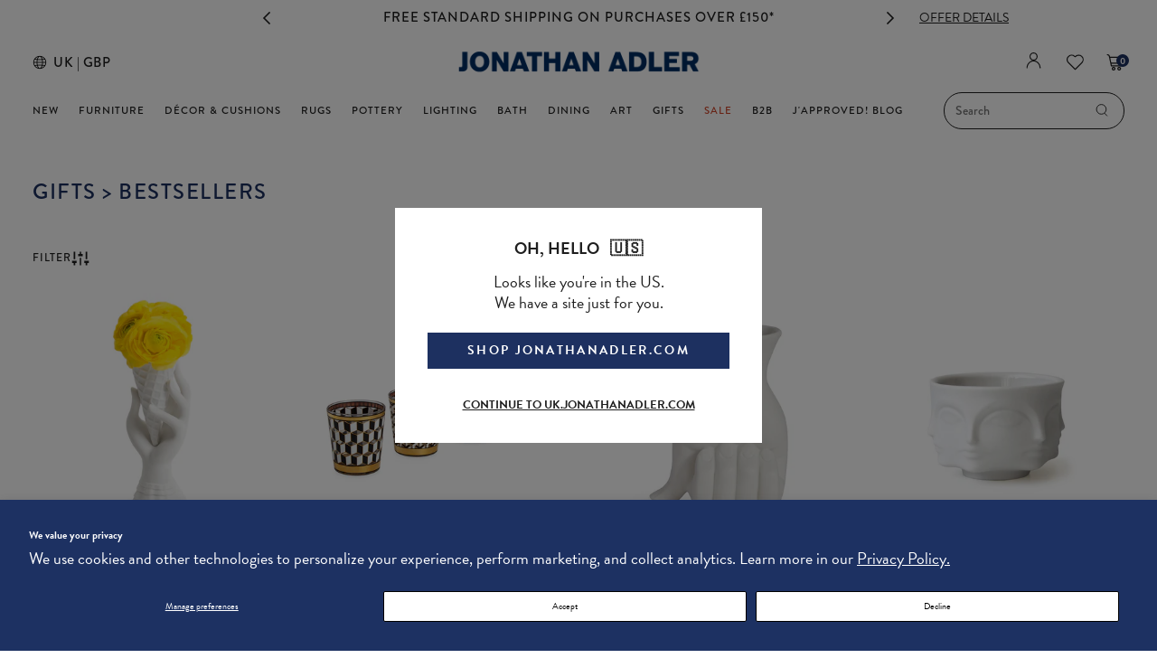

--- FILE ---
content_type: text/html; charset=utf-8
request_url: https://uk.jonathanadler.com/collections/gifts-by-category-bestsellers
body_size: 94035
content:
<!doctype html>
<html class="no-js supports-no-cookies" lang="en">
  <head>

  <style>
    body [data-wzb][data-disabled=false]{ display: none!important; }
    </style>
    
    <script>
  window.__VPV = {
    store: {}
  };
</script>
    
      
      <script>
        const isUKStore = true;
      </script>
    
<script>
      window.__VPV = {
        isDevStore: false,
        store: {
          freeShipping: ""
        }
      };
    </script>

    <script>
      window.require = window.require || function() {};
    </script>

    <!-- Yottaa Rapid Script -->
    <script src="https://rapid-cdn.yottaa.com/rapid/lib/qd41XNkFj6VXCQ.js"></script>

    

    <meta charset="utf-8">
<meta http-equiv="X-UA-Compatible" content="IE=edge">
<meta name="viewport" content="width=device-width,initial-scale=1, user-scalable=no">
<link rel="canonical" href="https://uk.jonathanadler.com/collections/gifts-by-category-bestsellers">


<title>
Gifts &gt; Bestsellers
| Jonathan Adler UK
</title>

    <link href="//uk.jonathanadler.com/cdn/shop/files/ja_favicon_18a87df4-61e4-4eda-a3d6-7fc4e82763f5_32x32.png?v=1613787474" rel="shortcut icon" type="image/png">




<link rel="alternate" hreflang="en-US" href="https://jonathanadler.com/collections/gifts-by-category-bestsellers" />
<link rel="alternate" hreflang="en-GB" href="https://uk.jonathanadler.com/collections/gifts-by-category-bestsellers" />
<link rel="alternate" hreflang="x-default" href="https://jonathanadler.com/collections/gifts-by-category-bestsellers" />




<meta property="og:site_name" content="Jonathan Adler UK">
<meta property="og:url" content="https://uk.jonathanadler.com/collections/gifts-by-category-bestsellers">
<meta property="og:title" content="Gifts &gt; Bestsellers">
<meta property="og:type" content="website">
<meta property="og:description" content="Jonathan Adler UK | Modern home decor, accessories and gifts feature chic, iconic designs. Decorate your home with luxurious pottery, pillows, cushions, lighting and mid-century modern furniture."><meta property="og:image" content="http://uk.jonathanadler.com/cdn/shop/files/0121-0128_PROMO_BMSM_desktop_UK_1200x1200.jpg?v=1768930000">
<meta property="og:image:secure_url" content="https://uk.jonathanadler.com/cdn/shop/files/0121-0128_PROMO_BMSM_desktop_UK_1200x1200.jpg?v=1768930000">

<meta name="twitter:site" content="@">
<meta name="twitter:card" content="summary_large_image">
<meta name="twitter:title" content="Gifts &gt; Bestsellers">
<meta name="twitter:description" content="Jonathan Adler UK | Modern home decor, accessories and gifts feature chic, iconic designs. Decorate your home with luxurious pottery, pillows, cushions, lighting and mid-century modern furniture.">


<!-- Stylesheets -->




<link rel="preload" type="text/css" href="//uk.jonathanadler.com/cdn/shop/t/695/assets/theme.scss?v=91007652949446900621768929533" as="style">
<link rel="stylesheet" type="text/css" href="//uk.jonathanadler.com/cdn/shop/t/695/assets/theme.scss?v=91007652949446900621768929533">


    <link rel="preload" type="text/css" href="//uk.jonathanadler.com/cdn/shop/t/695/assets/collection.scss?v=12298077635587870031768929532" as="style">
    <link rel="stylesheet" type="text/css" href="//uk.jonathanadler.com/cdn/shop/t/695/assets/collection.scss?v=12298077635587870031768929532">


<script async>
  function getSwatchImage(color) {
    const fileName = `swatch-${color.toLowerCase().replace(/ /g, '-')}.jpg`;
    return `https:${'//uk.jonathanadler.com/cdn/shop/files/?v=46573'}`.replace('files/?', `files/${fileName}?`);
  }
</script>



<!-- Global site tag (gtag.js) - Google Ads: 1036376434 -->
<script defer src="https://www.googletagmanager.com/gtag/js?id=AW-573612594"></script>
<script defer>
  window.dataLayer = window.dataLayer || [];
  function gtag(){dataLayer.push(arguments);}
  gtag('js', new Date());

  gtag('config', 'AW-573612594');
</script>

<!-- Global site tag (gtag.js) - Ads. -->




<script defer>
  gtag('event', 'view_item_list', {
    'send_to': 'AW-573612594',
	
	
  });
</script>

<!-- Hotjar Tracking Code for https://jonathanadler.com/ --> 
<script defer> (function(h,o,t,j,a,r){ h.hj=h.hj||function(){(h.hj.q=h.hj.q||[]).push(arguments)}; h._hjSettings={hjid:3307088,hjsv:6}; a=o.getElementsByTagName('head')[0]; r=o.createElement('script');r.async=1; r.src=t+h._hjSettings.hjid+j+h._hjSettings.hjsv; a.appendChild(r); })(window,document,'https://static.hotjar.com/c/hotjar-','.js?sv='); </script>




<script
  async
  src="https://eu-library.klarnaservices.com/lib.js"
  data-client-id="605ac71a-90dd-54c8-ab70-71603f2ad8d8"
></script>

    <script>window.performance && window.performance.mark && window.performance.mark('shopify.content_for_header.start');</script><meta id="shopify-digital-wallet" name="shopify-digital-wallet" content="/25994756155/digital_wallets/dialog">
<meta name="shopify-checkout-api-token" content="a55ac7ac95b9323a15f6012514c28d07">
<meta id="in-context-paypal-metadata" data-shop-id="25994756155" data-venmo-supported="false" data-environment="production" data-locale="en_US" data-paypal-v4="true" data-currency="GBP">
<link rel="alternate" type="application/atom+xml" title="Feed" href="/collections/gifts-by-category-bestsellers.atom" />
<link rel="alternate" type="application/json+oembed" href="https://uk.jonathanadler.com/collections/gifts-by-category-bestsellers.oembed">
<script async="async" src="/checkouts/internal/preloads.js?locale=en-GB"></script>
<link rel="preconnect" href="https://shop.app" crossorigin="anonymous">
<script async="async" src="https://shop.app/checkouts/internal/preloads.js?locale=en-GB&shop_id=25994756155" crossorigin="anonymous"></script>
<script id="apple-pay-shop-capabilities" type="application/json">{"shopId":25994756155,"countryCode":"GB","currencyCode":"GBP","merchantCapabilities":["supports3DS"],"merchantId":"gid:\/\/shopify\/Shop\/25994756155","merchantName":"Jonathan Adler UK","requiredBillingContactFields":["postalAddress","email","phone"],"requiredShippingContactFields":["postalAddress","email","phone"],"shippingType":"shipping","supportedNetworks":["visa","maestro","masterCard","amex","discover","elo"],"total":{"type":"pending","label":"Jonathan Adler UK","amount":"1.00"},"shopifyPaymentsEnabled":true,"supportsSubscriptions":true}</script>
<script id="shopify-features" type="application/json">{"accessToken":"a55ac7ac95b9323a15f6012514c28d07","betas":["rich-media-storefront-analytics"],"domain":"uk.jonathanadler.com","predictiveSearch":true,"shopId":25994756155,"locale":"en"}</script>
<script>var Shopify = Shopify || {};
Shopify.shop = "uk-jonathanadler-com.myshopify.com";
Shopify.locale = "en";
Shopify.currency = {"active":"GBP","rate":"1.0"};
Shopify.country = "GB";
Shopify.theme = {"name":"01\/21 -1\/28 BMSM EVENT ","id":188947464569,"schema_name":"V+V Base","schema_version":"1.0","theme_store_id":null,"role":"main"};
Shopify.theme.handle = "null";
Shopify.theme.style = {"id":null,"handle":null};
Shopify.cdnHost = "uk.jonathanadler.com/cdn";
Shopify.routes = Shopify.routes || {};
Shopify.routes.root = "/";</script>
<script type="module">!function(o){(o.Shopify=o.Shopify||{}).modules=!0}(window);</script>
<script>!function(o){function n(){var o=[];function n(){o.push(Array.prototype.slice.apply(arguments))}return n.q=o,n}var t=o.Shopify=o.Shopify||{};t.loadFeatures=n(),t.autoloadFeatures=n()}(window);</script>
<script>
  window.ShopifyPay = window.ShopifyPay || {};
  window.ShopifyPay.apiHost = "shop.app\/pay";
  window.ShopifyPay.redirectState = null;
</script>
<script id="shop-js-analytics" type="application/json">{"pageType":"collection"}</script>
<script defer="defer" async type="module" src="//uk.jonathanadler.com/cdn/shopifycloud/shop-js/modules/v2/client.init-shop-cart-sync_BT-GjEfc.en.esm.js"></script>
<script defer="defer" async type="module" src="//uk.jonathanadler.com/cdn/shopifycloud/shop-js/modules/v2/chunk.common_D58fp_Oc.esm.js"></script>
<script defer="defer" async type="module" src="//uk.jonathanadler.com/cdn/shopifycloud/shop-js/modules/v2/chunk.modal_xMitdFEc.esm.js"></script>
<script type="module">
  await import("//uk.jonathanadler.com/cdn/shopifycloud/shop-js/modules/v2/client.init-shop-cart-sync_BT-GjEfc.en.esm.js");
await import("//uk.jonathanadler.com/cdn/shopifycloud/shop-js/modules/v2/chunk.common_D58fp_Oc.esm.js");
await import("//uk.jonathanadler.com/cdn/shopifycloud/shop-js/modules/v2/chunk.modal_xMitdFEc.esm.js");

  window.Shopify.SignInWithShop?.initShopCartSync?.({"fedCMEnabled":true,"windoidEnabled":true});

</script>
<script>
  window.Shopify = window.Shopify || {};
  if (!window.Shopify.featureAssets) window.Shopify.featureAssets = {};
  window.Shopify.featureAssets['shop-js'] = {"shop-cart-sync":["modules/v2/client.shop-cart-sync_DZOKe7Ll.en.esm.js","modules/v2/chunk.common_D58fp_Oc.esm.js","modules/v2/chunk.modal_xMitdFEc.esm.js"],"init-fed-cm":["modules/v2/client.init-fed-cm_B6oLuCjv.en.esm.js","modules/v2/chunk.common_D58fp_Oc.esm.js","modules/v2/chunk.modal_xMitdFEc.esm.js"],"shop-cash-offers":["modules/v2/client.shop-cash-offers_D2sdYoxE.en.esm.js","modules/v2/chunk.common_D58fp_Oc.esm.js","modules/v2/chunk.modal_xMitdFEc.esm.js"],"shop-login-button":["modules/v2/client.shop-login-button_QeVjl5Y3.en.esm.js","modules/v2/chunk.common_D58fp_Oc.esm.js","modules/v2/chunk.modal_xMitdFEc.esm.js"],"pay-button":["modules/v2/client.pay-button_DXTOsIq6.en.esm.js","modules/v2/chunk.common_D58fp_Oc.esm.js","modules/v2/chunk.modal_xMitdFEc.esm.js"],"shop-button":["modules/v2/client.shop-button_DQZHx9pm.en.esm.js","modules/v2/chunk.common_D58fp_Oc.esm.js","modules/v2/chunk.modal_xMitdFEc.esm.js"],"avatar":["modules/v2/client.avatar_BTnouDA3.en.esm.js"],"init-windoid":["modules/v2/client.init-windoid_CR1B-cfM.en.esm.js","modules/v2/chunk.common_D58fp_Oc.esm.js","modules/v2/chunk.modal_xMitdFEc.esm.js"],"init-shop-for-new-customer-accounts":["modules/v2/client.init-shop-for-new-customer-accounts_C_vY_xzh.en.esm.js","modules/v2/client.shop-login-button_QeVjl5Y3.en.esm.js","modules/v2/chunk.common_D58fp_Oc.esm.js","modules/v2/chunk.modal_xMitdFEc.esm.js"],"init-shop-email-lookup-coordinator":["modules/v2/client.init-shop-email-lookup-coordinator_BI7n9ZSv.en.esm.js","modules/v2/chunk.common_D58fp_Oc.esm.js","modules/v2/chunk.modal_xMitdFEc.esm.js"],"init-shop-cart-sync":["modules/v2/client.init-shop-cart-sync_BT-GjEfc.en.esm.js","modules/v2/chunk.common_D58fp_Oc.esm.js","modules/v2/chunk.modal_xMitdFEc.esm.js"],"shop-toast-manager":["modules/v2/client.shop-toast-manager_DiYdP3xc.en.esm.js","modules/v2/chunk.common_D58fp_Oc.esm.js","modules/v2/chunk.modal_xMitdFEc.esm.js"],"init-customer-accounts":["modules/v2/client.init-customer-accounts_D9ZNqS-Q.en.esm.js","modules/v2/client.shop-login-button_QeVjl5Y3.en.esm.js","modules/v2/chunk.common_D58fp_Oc.esm.js","modules/v2/chunk.modal_xMitdFEc.esm.js"],"init-customer-accounts-sign-up":["modules/v2/client.init-customer-accounts-sign-up_iGw4briv.en.esm.js","modules/v2/client.shop-login-button_QeVjl5Y3.en.esm.js","modules/v2/chunk.common_D58fp_Oc.esm.js","modules/v2/chunk.modal_xMitdFEc.esm.js"],"shop-follow-button":["modules/v2/client.shop-follow-button_CqMgW2wH.en.esm.js","modules/v2/chunk.common_D58fp_Oc.esm.js","modules/v2/chunk.modal_xMitdFEc.esm.js"],"checkout-modal":["modules/v2/client.checkout-modal_xHeaAweL.en.esm.js","modules/v2/chunk.common_D58fp_Oc.esm.js","modules/v2/chunk.modal_xMitdFEc.esm.js"],"shop-login":["modules/v2/client.shop-login_D91U-Q7h.en.esm.js","modules/v2/chunk.common_D58fp_Oc.esm.js","modules/v2/chunk.modal_xMitdFEc.esm.js"],"lead-capture":["modules/v2/client.lead-capture_BJmE1dJe.en.esm.js","modules/v2/chunk.common_D58fp_Oc.esm.js","modules/v2/chunk.modal_xMitdFEc.esm.js"],"payment-terms":["modules/v2/client.payment-terms_Ci9AEqFq.en.esm.js","modules/v2/chunk.common_D58fp_Oc.esm.js","modules/v2/chunk.modal_xMitdFEc.esm.js"]};
</script>
<script>(function() {
  var isLoaded = false;
  function asyncLoad() {
    if (isLoaded) return;
    isLoaded = true;
    var urls = ["https:\/\/static.zotabox.com\/f\/e\/fe8c807f8f2616d3daca4e468bf5f409\/widgets.js?shop=uk-jonathanadler-com.myshopify.com","https:\/\/cdn-loyalty.yotpo.com\/loader\/q50ch37JHb5gKfjpsGwMMg.js?shop=uk-jonathanadler-com.myshopify.com","https:\/\/str.rise-ai.com\/?shop=uk-jonathanadler-com.myshopify.com","https:\/\/strn.rise-ai.com\/?shop=uk-jonathanadler-com.myshopify.com","https:\/\/d26ky332zktp97.cloudfront.net\/shops\/ns2EP7cwW7NBbGv56\/colibrius-m.js?shop=uk-jonathanadler-com.myshopify.com","https:\/\/ecom-app.rakutenadvertising.io\/rakuten_advertising.js?shop=uk-jonathanadler-com.myshopify.com","https:\/\/tag.rmp.rakuten.com\/125267.ct.js?shop=uk-jonathanadler-com.myshopify.com"];
    for (var i = 0; i < urls.length; i++) {
      var s = document.createElement('script');
      s.type = 'text/javascript';
      s.async = true;
      s.src = urls[i];
      var x = document.getElementsByTagName('script')[0];
      x.parentNode.insertBefore(s, x);
    }
  };
  if(window.attachEvent) {
    window.attachEvent('onload', asyncLoad);
  } else {
    window.addEventListener('load', asyncLoad, false);
  }
})();</script>
<script id="__st">var __st={"a":25994756155,"offset":0,"reqid":"7691761c-dc86-4f9f-8368-ff89241bf794-1769194372","pageurl":"uk.jonathanadler.com\/collections\/gifts-by-category-bestsellers","u":"53b783657674","p":"collection","rtyp":"collection","rid":184412733499};</script>
<script>window.ShopifyPaypalV4VisibilityTracking = true;</script>
<script id="captcha-bootstrap">!function(){'use strict';const t='contact',e='account',n='new_comment',o=[[t,t],['blogs',n],['comments',n],[t,'customer']],c=[[e,'customer_login'],[e,'guest_login'],[e,'recover_customer_password'],[e,'create_customer']],r=t=>t.map((([t,e])=>`form[action*='/${t}']:not([data-nocaptcha='true']) input[name='form_type'][value='${e}']`)).join(','),a=t=>()=>t?[...document.querySelectorAll(t)].map((t=>t.form)):[];function s(){const t=[...o],e=r(t);return a(e)}const i='password',u='form_key',d=['recaptcha-v3-token','g-recaptcha-response','h-captcha-response',i],f=()=>{try{return window.sessionStorage}catch{return}},m='__shopify_v',_=t=>t.elements[u];function p(t,e,n=!1){try{const o=window.sessionStorage,c=JSON.parse(o.getItem(e)),{data:r}=function(t){const{data:e,action:n}=t;return t[m]||n?{data:e,action:n}:{data:t,action:n}}(c);for(const[e,n]of Object.entries(r))t.elements[e]&&(t.elements[e].value=n);n&&o.removeItem(e)}catch(o){console.error('form repopulation failed',{error:o})}}const l='form_type',E='cptcha';function T(t){t.dataset[E]=!0}const w=window,h=w.document,L='Shopify',v='ce_forms',y='captcha';let A=!1;((t,e)=>{const n=(g='f06e6c50-85a8-45c8-87d0-21a2b65856fe',I='https://cdn.shopify.com/shopifycloud/storefront-forms-hcaptcha/ce_storefront_forms_captcha_hcaptcha.v1.5.2.iife.js',D={infoText:'Protected by hCaptcha',privacyText:'Privacy',termsText:'Terms'},(t,e,n)=>{const o=w[L][v],c=o.bindForm;if(c)return c(t,g,e,D).then(n);var r;o.q.push([[t,g,e,D],n]),r=I,A||(h.body.append(Object.assign(h.createElement('script'),{id:'captcha-provider',async:!0,src:r})),A=!0)});var g,I,D;w[L]=w[L]||{},w[L][v]=w[L][v]||{},w[L][v].q=[],w[L][y]=w[L][y]||{},w[L][y].protect=function(t,e){n(t,void 0,e),T(t)},Object.freeze(w[L][y]),function(t,e,n,w,h,L){const[v,y,A,g]=function(t,e,n){const i=e?o:[],u=t?c:[],d=[...i,...u],f=r(d),m=r(i),_=r(d.filter((([t,e])=>n.includes(e))));return[a(f),a(m),a(_),s()]}(w,h,L),I=t=>{const e=t.target;return e instanceof HTMLFormElement?e:e&&e.form},D=t=>v().includes(t);t.addEventListener('submit',(t=>{const e=I(t);if(!e)return;const n=D(e)&&!e.dataset.hcaptchaBound&&!e.dataset.recaptchaBound,o=_(e),c=g().includes(e)&&(!o||!o.value);(n||c)&&t.preventDefault(),c&&!n&&(function(t){try{if(!f())return;!function(t){const e=f();if(!e)return;const n=_(t);if(!n)return;const o=n.value;o&&e.removeItem(o)}(t);const e=Array.from(Array(32),(()=>Math.random().toString(36)[2])).join('');!function(t,e){_(t)||t.append(Object.assign(document.createElement('input'),{type:'hidden',name:u})),t.elements[u].value=e}(t,e),function(t,e){const n=f();if(!n)return;const o=[...t.querySelectorAll(`input[type='${i}']`)].map((({name:t})=>t)),c=[...d,...o],r={};for(const[a,s]of new FormData(t).entries())c.includes(a)||(r[a]=s);n.setItem(e,JSON.stringify({[m]:1,action:t.action,data:r}))}(t,e)}catch(e){console.error('failed to persist form',e)}}(e),e.submit())}));const S=(t,e)=>{t&&!t.dataset[E]&&(n(t,e.some((e=>e===t))),T(t))};for(const o of['focusin','change'])t.addEventListener(o,(t=>{const e=I(t);D(e)&&S(e,y())}));const B=e.get('form_key'),M=e.get(l),P=B&&M;t.addEventListener('DOMContentLoaded',(()=>{const t=y();if(P)for(const e of t)e.elements[l].value===M&&p(e,B);[...new Set([...A(),...v().filter((t=>'true'===t.dataset.shopifyCaptcha))])].forEach((e=>S(e,t)))}))}(h,new URLSearchParams(w.location.search),n,t,e,['guest_login'])})(!0,!0)}();</script>
<script integrity="sha256-4kQ18oKyAcykRKYeNunJcIwy7WH5gtpwJnB7kiuLZ1E=" data-source-attribution="shopify.loadfeatures" defer="defer" src="//uk.jonathanadler.com/cdn/shopifycloud/storefront/assets/storefront/load_feature-a0a9edcb.js" crossorigin="anonymous"></script>
<script crossorigin="anonymous" defer="defer" src="//uk.jonathanadler.com/cdn/shopifycloud/storefront/assets/shopify_pay/storefront-65b4c6d7.js?v=20250812"></script>
<script data-source-attribution="shopify.dynamic_checkout.dynamic.init">var Shopify=Shopify||{};Shopify.PaymentButton=Shopify.PaymentButton||{isStorefrontPortableWallets:!0,init:function(){window.Shopify.PaymentButton.init=function(){};var t=document.createElement("script");t.src="https://uk.jonathanadler.com/cdn/shopifycloud/portable-wallets/latest/portable-wallets.en.js",t.type="module",document.head.appendChild(t)}};
</script>
<script data-source-attribution="shopify.dynamic_checkout.buyer_consent">
  function portableWalletsHideBuyerConsent(e){var t=document.getElementById("shopify-buyer-consent"),n=document.getElementById("shopify-subscription-policy-button");t&&n&&(t.classList.add("hidden"),t.setAttribute("aria-hidden","true"),n.removeEventListener("click",e))}function portableWalletsShowBuyerConsent(e){var t=document.getElementById("shopify-buyer-consent"),n=document.getElementById("shopify-subscription-policy-button");t&&n&&(t.classList.remove("hidden"),t.removeAttribute("aria-hidden"),n.addEventListener("click",e))}window.Shopify?.PaymentButton&&(window.Shopify.PaymentButton.hideBuyerConsent=portableWalletsHideBuyerConsent,window.Shopify.PaymentButton.showBuyerConsent=portableWalletsShowBuyerConsent);
</script>
<script data-source-attribution="shopify.dynamic_checkout.cart.bootstrap">document.addEventListener("DOMContentLoaded",(function(){function t(){return document.querySelector("shopify-accelerated-checkout-cart, shopify-accelerated-checkout")}if(t())Shopify.PaymentButton.init();else{new MutationObserver((function(e,n){t()&&(Shopify.PaymentButton.init(),n.disconnect())})).observe(document.body,{childList:!0,subtree:!0})}}));
</script>
<script id='scb4127' type='text/javascript' async='' src='https://uk.jonathanadler.com/cdn/shopifycloud/privacy-banner/storefront-banner.js'></script><link id="shopify-accelerated-checkout-styles" rel="stylesheet" media="screen" href="https://uk.jonathanadler.com/cdn/shopifycloud/portable-wallets/latest/accelerated-checkout-backwards-compat.css" crossorigin="anonymous">
<style id="shopify-accelerated-checkout-cart">
        #shopify-buyer-consent {
  margin-top: 1em;
  display: inline-block;
  width: 100%;
}

#shopify-buyer-consent.hidden {
  display: none;
}

#shopify-subscription-policy-button {
  background: none;
  border: none;
  padding: 0;
  text-decoration: underline;
  font-size: inherit;
  cursor: pointer;
}

#shopify-subscription-policy-button::before {
  box-shadow: none;
}

      </style>

<script>window.performance && window.performance.mark && window.performance.mark('shopify.content_for_header.end');</script>
    <!-- Start of Littledata - Fix Google Analytics Script-->
    

<meta name="referrer" content="no-referrer-when-downgrade" />


  <script
    async
    src="https://www.googletagmanager.com/gtag/js?id=UA-801502-3"
    data-ot-ignore></script>
  <style>
    .async-hide {
      opacity: 0 !important
    }
  </style>
  <script>
    (function(a, s, y, n, c, h, i, d, e) {
      s.className += ' ' + y;
      h.start = 1 * new Date;
      h.end = i = function() {
        s.className = s.className.replace(RegExp(' ?' + y), '')
      };
      (a[n] = a[n] || []).hide = h;
      setTimeout(function() {
        i();
        h.end = null
      }, c);
      h.timeout = c;
    })(window, document.documentElement, 'async-hide', 'dataLayer', 4000, {'OPT-NKMQ3MB': true});
  </script>

  <script name="littledata-tracking-tag" data-ot-ignore>
    (function(){
    /* Data layer for Google Analytics by Littledata app */
            /* Version v10.0.1 */
            LittledataLayer = {
              "version":"v10.0.1",
              "transactionWatcherURL":"https://transactions.littledata.io",
              "referralExclusion":"/(paypal|visa|MasterCard|clicksafe|arcot\\.com|geschuetzteinkaufen|checkout\\.shopify\\.com|checkout\\.rechargeapps\\.com|portal\\.afterpay\\.com|payfort)/",
              "googleSignals":true,
              "anonymizeIp":true,
              "productClicks":true,
              "persistentUserId":true,
              "hideBranding":false,
              "ecommerce":{"currencyCode":"GBP",
    "impressions":[]},
              "pageType":"collection",
    "measurementId":"G-JS1LDCVKLN",
              "segmentUserId":"shopifyCustomerId",
              "productListsOnAnyPage":true,
              "uniqueIdentifierForOrders":"orderId",
              "webPropertyId":"UA-801502-3",
              "optimizeId":"OPT-NKMQ3MB",
              "cookieUpdate":true
            }
    
    })();
  </script>
  <script
    async
    type="text/javascript"
    src="https://d26ky332zktp97.cloudfront.net/colibrius-g.js"></script>

    <!-- End of Littledata - Fix Google Analytics Script -->
    
      <script defer>
        if (window.frameElement && window.location.origin.includes('wave.webaim.org')) {
          window.frameElement.src = `https://${
            isUKStore
              ? 'uk.'
              : ''
            }jonathanadler.com/pages/404`;
        }
      </script>
    
    
  <!-- BEGIN app block: shopify://apps/klaviyo-email-marketing-sms/blocks/klaviyo-onsite-embed/2632fe16-c075-4321-a88b-50b567f42507 -->












  <script async src="https://static.klaviyo.com/onsite/js/YfAzSQ/klaviyo.js?company_id=YfAzSQ"></script>
  <script>!function(){if(!window.klaviyo){window._klOnsite=window._klOnsite||[];try{window.klaviyo=new Proxy({},{get:function(n,i){return"push"===i?function(){var n;(n=window._klOnsite).push.apply(n,arguments)}:function(){for(var n=arguments.length,o=new Array(n),w=0;w<n;w++)o[w]=arguments[w];var t="function"==typeof o[o.length-1]?o.pop():void 0,e=new Promise((function(n){window._klOnsite.push([i].concat(o,[function(i){t&&t(i),n(i)}]))}));return e}}})}catch(n){window.klaviyo=window.klaviyo||[],window.klaviyo.push=function(){var n;(n=window._klOnsite).push.apply(n,arguments)}}}}();</script>

  




  <script>
    window.klaviyoReviewsProductDesignMode = false
  </script>







<!-- END app block --><!-- BEGIN app block: shopify://apps/littledata-the-data-layer/blocks/LittledataLayer/45a35ed8-a2b2-46c3-84fa-6f58497c5345 -->
    <script type="application/javascript">
      try {
        window.LittledataLayer = {
          ...({"betaTester":false,"productListLinksHaveImages":false,"productListLinksHavePrices":false,"debug":false,"hideBranding":false,"sendNoteAttributes":true,"ecommerce":{"impressions":[]},"version":"v11.0.1","transactionWatcherURL":"https://transactions.littledata.io","referralExclusion":"/(paypal|visa|MasterCard|clicksafe|arcot\\.com|geschuetzteinkaufen|checkout\\.shopify\\.com|checkout\\.rechargeapps\\.com|portal\\.afterpay\\.com|payfort)/","hasCustomPixel":false,"googleAnalytics4":{"disabledRecurring":false,"disabledEvents":[],"doNotTrackReplaceState":false,"productIdentifier":"VARIANT_ID","uniqueIdentifierForOrders":"orderNumber","ordersFilteredBySourceName":[],"clientSidePurchase":false,"measurementId":"G-JS1LDCVKLN","optimizeId":"OPT-NKMQ3MB","googleSignals":true,"cookieUpdate":true,"extraLinkerDomains":[],"usePageTypeForListName":false,"respectUserTrackingConsent":false,"attributionBoost":true,"recurringAttributionBoost":true}}),
          country: "GB",
          language: "en",
          market: {
            id: 794230843,
            handle: "gb"
          }
        }
        
      } catch {}

      
      console.log(`%cThis store uses Littledata 🚀 to automate its Google Analytics setup and make better, data-driven decisions. Learn more at https://apps.shopify.com/littledata`,'color: #088f87;',);
      
    </script>
    
        <script async type="text/javascript" src="https://cdn.shopify.com/extensions/019bea46-6a8a-7193-b753-a1869d199a7c/littledata-shopify-tracker-118/assets/colibrius-g.js"></script>
    
    
    
    
    
    
    
    


<!-- END app block --><link href="https://monorail-edge.shopifysvc.com" rel="dns-prefetch">
<script>(function(){if ("sendBeacon" in navigator && "performance" in window) {try {var session_token_from_headers = performance.getEntriesByType('navigation')[0].serverTiming.find(x => x.name == '_s').description;} catch {var session_token_from_headers = undefined;}var session_cookie_matches = document.cookie.match(/_shopify_s=([^;]*)/);var session_token_from_cookie = session_cookie_matches && session_cookie_matches.length === 2 ? session_cookie_matches[1] : "";var session_token = session_token_from_headers || session_token_from_cookie || "";function handle_abandonment_event(e) {var entries = performance.getEntries().filter(function(entry) {return /monorail-edge.shopifysvc.com/.test(entry.name);});if (!window.abandonment_tracked && entries.length === 0) {window.abandonment_tracked = true;var currentMs = Date.now();var navigation_start = performance.timing.navigationStart;var payload = {shop_id: 25994756155,url: window.location.href,navigation_start,duration: currentMs - navigation_start,session_token,page_type: "collection"};window.navigator.sendBeacon("https://monorail-edge.shopifysvc.com/v1/produce", JSON.stringify({schema_id: "online_store_buyer_site_abandonment/1.1",payload: payload,metadata: {event_created_at_ms: currentMs,event_sent_at_ms: currentMs}}));}}window.addEventListener('pagehide', handle_abandonment_event);}}());</script>
<script id="web-pixels-manager-setup">(function e(e,d,r,n,o){if(void 0===o&&(o={}),!Boolean(null===(a=null===(i=window.Shopify)||void 0===i?void 0:i.analytics)||void 0===a?void 0:a.replayQueue)){var i,a;window.Shopify=window.Shopify||{};var t=window.Shopify;t.analytics=t.analytics||{};var s=t.analytics;s.replayQueue=[],s.publish=function(e,d,r){return s.replayQueue.push([e,d,r]),!0};try{self.performance.mark("wpm:start")}catch(e){}var l=function(){var e={modern:/Edge?\/(1{2}[4-9]|1[2-9]\d|[2-9]\d{2}|\d{4,})\.\d+(\.\d+|)|Firefox\/(1{2}[4-9]|1[2-9]\d|[2-9]\d{2}|\d{4,})\.\d+(\.\d+|)|Chrom(ium|e)\/(9{2}|\d{3,})\.\d+(\.\d+|)|(Maci|X1{2}).+ Version\/(15\.\d+|(1[6-9]|[2-9]\d|\d{3,})\.\d+)([,.]\d+|)( \(\w+\)|)( Mobile\/\w+|) Safari\/|Chrome.+OPR\/(9{2}|\d{3,})\.\d+\.\d+|(CPU[ +]OS|iPhone[ +]OS|CPU[ +]iPhone|CPU IPhone OS|CPU iPad OS)[ +]+(15[._]\d+|(1[6-9]|[2-9]\d|\d{3,})[._]\d+)([._]\d+|)|Android:?[ /-](13[3-9]|1[4-9]\d|[2-9]\d{2}|\d{4,})(\.\d+|)(\.\d+|)|Android.+Firefox\/(13[5-9]|1[4-9]\d|[2-9]\d{2}|\d{4,})\.\d+(\.\d+|)|Android.+Chrom(ium|e)\/(13[3-9]|1[4-9]\d|[2-9]\d{2}|\d{4,})\.\d+(\.\d+|)|SamsungBrowser\/([2-9]\d|\d{3,})\.\d+/,legacy:/Edge?\/(1[6-9]|[2-9]\d|\d{3,})\.\d+(\.\d+|)|Firefox\/(5[4-9]|[6-9]\d|\d{3,})\.\d+(\.\d+|)|Chrom(ium|e)\/(5[1-9]|[6-9]\d|\d{3,})\.\d+(\.\d+|)([\d.]+$|.*Safari\/(?![\d.]+ Edge\/[\d.]+$))|(Maci|X1{2}).+ Version\/(10\.\d+|(1[1-9]|[2-9]\d|\d{3,})\.\d+)([,.]\d+|)( \(\w+\)|)( Mobile\/\w+|) Safari\/|Chrome.+OPR\/(3[89]|[4-9]\d|\d{3,})\.\d+\.\d+|(CPU[ +]OS|iPhone[ +]OS|CPU[ +]iPhone|CPU IPhone OS|CPU iPad OS)[ +]+(10[._]\d+|(1[1-9]|[2-9]\d|\d{3,})[._]\d+)([._]\d+|)|Android:?[ /-](13[3-9]|1[4-9]\d|[2-9]\d{2}|\d{4,})(\.\d+|)(\.\d+|)|Mobile Safari.+OPR\/([89]\d|\d{3,})\.\d+\.\d+|Android.+Firefox\/(13[5-9]|1[4-9]\d|[2-9]\d{2}|\d{4,})\.\d+(\.\d+|)|Android.+Chrom(ium|e)\/(13[3-9]|1[4-9]\d|[2-9]\d{2}|\d{4,})\.\d+(\.\d+|)|Android.+(UC? ?Browser|UCWEB|U3)[ /]?(15\.([5-9]|\d{2,})|(1[6-9]|[2-9]\d|\d{3,})\.\d+)\.\d+|SamsungBrowser\/(5\.\d+|([6-9]|\d{2,})\.\d+)|Android.+MQ{2}Browser\/(14(\.(9|\d{2,})|)|(1[5-9]|[2-9]\d|\d{3,})(\.\d+|))(\.\d+|)|K[Aa][Ii]OS\/(3\.\d+|([4-9]|\d{2,})\.\d+)(\.\d+|)/},d=e.modern,r=e.legacy,n=navigator.userAgent;return n.match(d)?"modern":n.match(r)?"legacy":"unknown"}(),u="modern"===l?"modern":"legacy",c=(null!=n?n:{modern:"",legacy:""})[u],f=function(e){return[e.baseUrl,"/wpm","/b",e.hashVersion,"modern"===e.buildTarget?"m":"l",".js"].join("")}({baseUrl:d,hashVersion:r,buildTarget:u}),m=function(e){var d=e.version,r=e.bundleTarget,n=e.surface,o=e.pageUrl,i=e.monorailEndpoint;return{emit:function(e){var a=e.status,t=e.errorMsg,s=(new Date).getTime(),l=JSON.stringify({metadata:{event_sent_at_ms:s},events:[{schema_id:"web_pixels_manager_load/3.1",payload:{version:d,bundle_target:r,page_url:o,status:a,surface:n,error_msg:t},metadata:{event_created_at_ms:s}}]});if(!i)return console&&console.warn&&console.warn("[Web Pixels Manager] No Monorail endpoint provided, skipping logging."),!1;try{return self.navigator.sendBeacon.bind(self.navigator)(i,l)}catch(e){}var u=new XMLHttpRequest;try{return u.open("POST",i,!0),u.setRequestHeader("Content-Type","text/plain"),u.send(l),!0}catch(e){return console&&console.warn&&console.warn("[Web Pixels Manager] Got an unhandled error while logging to Monorail."),!1}}}}({version:r,bundleTarget:l,surface:e.surface,pageUrl:self.location.href,monorailEndpoint:e.monorailEndpoint});try{o.browserTarget=l,function(e){var d=e.src,r=e.async,n=void 0===r||r,o=e.onload,i=e.onerror,a=e.sri,t=e.scriptDataAttributes,s=void 0===t?{}:t,l=document.createElement("script"),u=document.querySelector("head"),c=document.querySelector("body");if(l.async=n,l.src=d,a&&(l.integrity=a,l.crossOrigin="anonymous"),s)for(var f in s)if(Object.prototype.hasOwnProperty.call(s,f))try{l.dataset[f]=s[f]}catch(e){}if(o&&l.addEventListener("load",o),i&&l.addEventListener("error",i),u)u.appendChild(l);else{if(!c)throw new Error("Did not find a head or body element to append the script");c.appendChild(l)}}({src:f,async:!0,onload:function(){if(!function(){var e,d;return Boolean(null===(d=null===(e=window.Shopify)||void 0===e?void 0:e.analytics)||void 0===d?void 0:d.initialized)}()){var d=window.webPixelsManager.init(e)||void 0;if(d){var r=window.Shopify.analytics;r.replayQueue.forEach((function(e){var r=e[0],n=e[1],o=e[2];d.publishCustomEvent(r,n,o)})),r.replayQueue=[],r.publish=d.publishCustomEvent,r.visitor=d.visitor,r.initialized=!0}}},onerror:function(){return m.emit({status:"failed",errorMsg:"".concat(f," has failed to load")})},sri:function(e){var d=/^sha384-[A-Za-z0-9+/=]+$/;return"string"==typeof e&&d.test(e)}(c)?c:"",scriptDataAttributes:o}),m.emit({status:"loading"})}catch(e){m.emit({status:"failed",errorMsg:(null==e?void 0:e.message)||"Unknown error"})}}})({shopId: 25994756155,storefrontBaseUrl: "https://uk.jonathanadler.com",extensionsBaseUrl: "https://extensions.shopifycdn.com/cdn/shopifycloud/web-pixels-manager",monorailEndpoint: "https://monorail-edge.shopifysvc.com/unstable/produce_batch",surface: "storefront-renderer",enabledBetaFlags: ["2dca8a86"],webPixelsConfigList: [{"id":"2313519481","configuration":"{\"accountID\":\"YfAzSQ\",\"webPixelConfig\":\"eyJlbmFibGVBZGRlZFRvQ2FydEV2ZW50cyI6IHRydWV9\"}","eventPayloadVersion":"v1","runtimeContext":"STRICT","scriptVersion":"524f6c1ee37bacdca7657a665bdca589","type":"APP","apiClientId":123074,"privacyPurposes":["ANALYTICS","MARKETING"],"dataSharingAdjustments":{"protectedCustomerApprovalScopes":["read_customer_address","read_customer_email","read_customer_name","read_customer_personal_data","read_customer_phone"]}},{"id":"2077163897","configuration":"{\"loggingEnabled\":\"false\",\"serverPixelEnabled\":\"true\",\"useShopifyItemLevelTax\":\"false\",\"ranMid\":\"50040\"}","eventPayloadVersion":"v1","runtimeContext":"STRICT","scriptVersion":"43f728f1c6f64271197c39a6cabd2211","type":"APP","apiClientId":2531653,"privacyPurposes":["ANALYTICS"],"dataSharingAdjustments":{"protectedCustomerApprovalScopes":["read_customer_address","read_customer_personal_data"]}},{"id":"2013790585","configuration":"{\"siteId\":\"u8im22\"}","eventPayloadVersion":"v1","runtimeContext":"STRICT","scriptVersion":"f88b08d400ce7352a836183c6cef69ee","type":"APP","apiClientId":12202,"privacyPurposes":["ANALYTICS","MARKETING","SALE_OF_DATA"],"dataSharingAdjustments":{"protectedCustomerApprovalScopes":["read_customer_email","read_customer_personal_data","read_customer_phone"]}},{"id":"1925906809","configuration":"{}","eventPayloadVersion":"v1","runtimeContext":"STRICT","scriptVersion":"705479d021859bdf9cd4598589a4acf4","type":"APP","apiClientId":30400643073,"privacyPurposes":["ANALYTICS"],"dataSharingAdjustments":{"protectedCustomerApprovalScopes":["read_customer_address","read_customer_email","read_customer_name","read_customer_personal_data","read_customer_phone"]}},{"id":"1659273593","configuration":"{\"config\":\"{\\\"google_tag_ids\\\":[\\\"AW-573612594\\\"],\\\"gtag_events\\\":[{\\\"type\\\":\\\"search\\\",\\\"action_label\\\":\\\"AW-573612594\\\/yB8fCPOLrboaELLEwpEC\\\"},{\\\"type\\\":\\\"begin_checkout\\\",\\\"action_label\\\":\\\"AW-573612594\\\/p2rFCMuHrboaELLEwpEC\\\"},{\\\"type\\\":\\\"view_item\\\",\\\"action_label\\\":\\\"AW-573612594\\\/XpsECPCLrboaELLEwpEC\\\"},{\\\"type\\\":\\\"purchase\\\",\\\"action_label\\\":\\\"AW-573612594\\\/1DU2CMiHrboaELLEwpEC\\\"},{\\\"type\\\":\\\"page_view\\\",\\\"action_label\\\":\\\"AW-573612594\\\/iVfACO2LrboaELLEwpEC\\\"},{\\\"type\\\":\\\"add_payment_info\\\",\\\"action_label\\\":\\\"AW-573612594\\\/pbuSCPaLrboaELLEwpEC\\\"},{\\\"type\\\":\\\"add_to_cart\\\",\\\"action_label\\\":\\\"AW-573612594\\\/UIOHCM6HrboaELLEwpEC\\\"}],\\\"enable_monitoring_mode\\\":false}\"}","eventPayloadVersion":"v1","runtimeContext":"OPEN","scriptVersion":"b2a88bafab3e21179ed38636efcd8a93","type":"APP","apiClientId":1780363,"privacyPurposes":[],"dataSharingAdjustments":{"protectedCustomerApprovalScopes":["read_customer_address","read_customer_email","read_customer_name","read_customer_personal_data","read_customer_phone"]}},{"id":"1550221689","configuration":"{\"shopId\":\"ns2EP7cwW7NBbGv56\",\"env\":\"production\"}","eventPayloadVersion":"v1","runtimeContext":"STRICT","scriptVersion":"9c90fafb73ad32db6a6f1e7926db0495","type":"APP","apiClientId":1464241,"privacyPurposes":["ANALYTICS"],"dataSharingAdjustments":{"protectedCustomerApprovalScopes":["read_customer_address","read_customer_email","read_customer_name","read_customer_personal_data","read_customer_phone"]}},{"id":"962363769","configuration":"{\"swymApiEndpoint\":\"https:\/\/swymstore-v3premium-01.swymrelay.com\",\"swymTier\":\"v3premium-01\"}","eventPayloadVersion":"v1","runtimeContext":"STRICT","scriptVersion":"5b6f6917e306bc7f24523662663331c0","type":"APP","apiClientId":1350849,"privacyPurposes":["ANALYTICS","MARKETING","PREFERENCES"],"dataSharingAdjustments":{"protectedCustomerApprovalScopes":["read_customer_email","read_customer_name","read_customer_personal_data","read_customer_phone"]}},{"id":"16384059","eventPayloadVersion":"1","runtimeContext":"LAX","scriptVersion":"1","type":"CUSTOM","privacyPurposes":["ANALYTICS","MARKETING","SALE_OF_DATA"],"name":"Google Pixel"},{"id":"shopify-app-pixel","configuration":"{}","eventPayloadVersion":"v1","runtimeContext":"STRICT","scriptVersion":"0450","apiClientId":"shopify-pixel","type":"APP","privacyPurposes":["ANALYTICS","MARKETING"]},{"id":"shopify-custom-pixel","eventPayloadVersion":"v1","runtimeContext":"LAX","scriptVersion":"0450","apiClientId":"shopify-pixel","type":"CUSTOM","privacyPurposes":["ANALYTICS","MARKETING"]}],isMerchantRequest: false,initData: {"shop":{"name":"Jonathan Adler UK","paymentSettings":{"currencyCode":"GBP"},"myshopifyDomain":"uk-jonathanadler-com.myshopify.com","countryCode":"GB","storefrontUrl":"https:\/\/uk.jonathanadler.com"},"customer":null,"cart":null,"checkout":null,"productVariants":[],"purchasingCompany":null},},"https://uk.jonathanadler.com/cdn","fcfee988w5aeb613cpc8e4bc33m6693e112",{"modern":"","legacy":""},{"shopId":"25994756155","storefrontBaseUrl":"https:\/\/uk.jonathanadler.com","extensionBaseUrl":"https:\/\/extensions.shopifycdn.com\/cdn\/shopifycloud\/web-pixels-manager","surface":"storefront-renderer","enabledBetaFlags":"[\"2dca8a86\"]","isMerchantRequest":"false","hashVersion":"fcfee988w5aeb613cpc8e4bc33m6693e112","publish":"custom","events":"[[\"page_viewed\",{}],[\"collection_viewed\",{\"collection\":{\"id\":\"184412733499\",\"title\":\"Gifts \u003e Bestsellers\",\"productVariants\":[{\"price\":{\"amount\":112.5,\"currencyCode\":\"GBP\"},\"product\":{\"title\":\"Versailles Glassware Set\",\"vendor\":\"Jonathan Adler UK\",\"id\":\"4853357510715\",\"untranslatedTitle\":\"Versailles Glassware Set\",\"url\":\"\/products\/versailles-glassware-set\",\"type\":\"Drinkware\"},\"id\":\"33542289686587\",\"image\":{\"src\":\"\/\/uk.jonathanadler.com\/cdn\/shop\/files\/versailles_glassware.jpg?v=1757546318\"},\"sku\":\"26460\",\"title\":\"Default Title\",\"untranslatedTitle\":\"Default Title\"},{\"price\":{\"amount\":70.83,\"currencyCode\":\"GBP\"},\"product\":{\"title\":\"Full Dose Coasters\",\"vendor\":\"Jonathan Adler UK\",\"id\":\"4853321990203\",\"untranslatedTitle\":\"Full Dose Coasters\",\"url\":\"\/products\/full-dose-coasters\",\"type\":\"Coaster Set\"},\"id\":\"33542208192571\",\"image\":{\"src\":\"\/\/uk.jonathanadler.com\/cdn\/shop\/files\/coaster_fulldose_a501f6f3-8912-405d-96e3-ba49df257345.jpg?v=1743723795\"},\"sku\":\"21967\",\"title\":\"Default Title\",\"untranslatedTitle\":\"Default Title\"},{\"price\":{\"amount\":41.67,\"currencyCode\":\"GBP\"},\"product\":{\"title\":\"Druggist Weed Square Tray\",\"vendor\":\"Jonathan Adler UK\",\"id\":\"4853394505787\",\"untranslatedTitle\":\"Druggist Weed Square Tray\",\"url\":\"\/products\/druggist-weed-square-tray\",\"type\":\"Decorative Tray\"},\"id\":\"33542371246139\",\"image\":{\"src\":\"\/\/uk.jonathanadler.com\/cdn\/shop\/files\/druggist_weed_square_tray_b.jpg?v=1757460868\"},\"sku\":\"27762\",\"title\":\"Default Title\",\"untranslatedTitle\":\"Default Title\"},{\"price\":{\"amount\":40.0,\"currencyCode\":\"GBP\"},\"product\":{\"title\":\"Pop Grapefruit Candle\",\"vendor\":\"Jonathan Adler UK\",\"id\":\"4853407547451\",\"untranslatedTitle\":\"Pop Grapefruit Candle\",\"url\":\"\/products\/grapefruit-pop-candle\",\"type\":\"Candle\"},\"id\":\"33542404046907\",\"image\":{\"src\":\"\/\/uk.jonathanadler.com\/cdn\/shop\/files\/pop_candle_grapefruit_a.jpg?v=1743557321\"},\"sku\":\"28353\",\"title\":\"Default Title\",\"untranslatedTitle\":\"Default Title\"},{\"price\":{\"amount\":20.83,\"currencyCode\":\"GBP\"},\"product\":{\"title\":\"Mr. \u0026 Mrs. Muse Mug\",\"vendor\":\"Jonathan Adler UK\",\"id\":\"4853268152379\",\"untranslatedTitle\":\"Mr. \u0026 Mrs. Muse Mug\",\"url\":\"\/products\/mr-mrs-muse-reversible-mug\",\"type\":\"Mug\"},\"id\":\"33542078660667\",\"image\":{\"src\":\"\/\/uk.jonathanadler.com\/cdn\/shop\/files\/mug_mrmrsmuse_acc5ec3c-04f2-4559-b98a-117a85d078d6.jpg?v=1760060028\"},\"sku\":\"8590\",\"title\":\"Default Title\",\"untranslatedTitle\":\"Default Title\"},{\"price\":{\"amount\":20.83,\"currencyCode\":\"GBP\"},\"product\":{\"title\":\"Gala Mug\",\"vendor\":\"Jonathan Adler UK\",\"id\":\"4853444182075\",\"untranslatedTitle\":\"Gala Mug\",\"url\":\"\/products\/gala-mug\",\"type\":\"Mug\"},\"id\":\"33542497534011\",\"image\":{\"src\":\"\/\/uk.jonathanadler.com\/cdn\/shop\/files\/gala_mug_a.jpg?v=1757461629\"},\"sku\":\"29393\",\"title\":\"Default Title\",\"untranslatedTitle\":\"Default Title\"},{\"price\":{\"amount\":354.17,\"currencyCode\":\"GBP\"},\"product\":{\"title\":\"Sorrento Backgammon Set\",\"vendor\":\"Jonathan Adler UK\",\"id\":\"4853458632763\",\"untranslatedTitle\":\"Sorrento Backgammon Set\",\"url\":\"\/products\/sorrento-backgammon-set\",\"type\":\"Backgammon Set\"},\"id\":\"33542554288187\",\"image\":{\"src\":\"\/\/uk.jonathanadler.com\/cdn\/shop\/files\/sorrento_backgammon_f_f9ade5cd-7c13-4e88-af12-381e28b577b1.jpg?v=1757546673\"},\"sku\":\"29778\",\"title\":\"Default Title\",\"untranslatedTitle\":\"Default Title\"},{\"price\":{\"amount\":62.5,\"currencyCode\":\"GBP\"},\"product\":{\"title\":\"I-Scream Vase\",\"vendor\":\"Jonathan Adler UK\",\"id\":\"4853287190587\",\"untranslatedTitle\":\"I-Scream Vase\",\"url\":\"\/products\/i-scream-vase\",\"type\":\"Vase\"},\"id\":\"33542123454523\",\"image\":{\"src\":\"\/\/uk.jonathanadler.com\/cdn\/shop\/files\/muse_iscream_c_bd496251-429a-4f9c-9989-6db5376eb7a3.jpg?v=1757977805\"},\"sku\":\"24439\",\"title\":\"Default Title\",\"untranslatedTitle\":\"Default Title\"},{\"price\":{\"amount\":187.5,\"currencyCode\":\"GBP\"},\"product\":{\"title\":\"Gala Round Vase\",\"vendor\":\"Jonathan Adler UK\",\"id\":\"4853312323643\",\"untranslatedTitle\":\"Gala Round Vase\",\"url\":\"\/products\/gala-round-vase\",\"type\":\"Vase\"},\"id\":\"33542181322811\",\"image\":{\"src\":\"\/\/uk.jonathanadler.com\/cdn\/shop\/files\/muse_round_gala_vase.jpg?v=1757460275\"},\"sku\":\"21753\",\"title\":\"Default Title\",\"untranslatedTitle\":\"Default Title\"},{\"price\":{\"amount\":79.17,\"currencyCode\":\"GBP\"},\"product\":{\"title\":\"Gilded I-Scream Vase\",\"vendor\":\"Jonathan Adler UK\",\"id\":\"4853384216635\",\"untranslatedTitle\":\"Gilded I-Scream Vase\",\"url\":\"\/products\/gilded-i-scream-vase\",\"type\":\"Vase\"},\"id\":\"33542338805819\",\"image\":{\"src\":\"\/\/uk.jonathanadler.com\/cdn\/shop\/files\/i_scream_defaced.jpg?v=1757460821\"},\"sku\":\"27572\",\"title\":\"Default Title\",\"untranslatedTitle\":\"Default Title\"},{\"price\":{\"amount\":375.0,\"currencyCode\":\"GBP\"},\"product\":{\"title\":\"Atlas Split Vase\",\"vendor\":\"Jonathan Adler UK\",\"id\":\"4853445591099\",\"untranslatedTitle\":\"Atlas Split Vase\",\"url\":\"\/products\/atlas-split-vase\",\"type\":\"Vase\"},\"id\":\"33542506709051\",\"image\":{\"src\":\"\/\/uk.jonathanadler.com\/cdn\/shop\/files\/atlas_split_vase_6b570c93-0157-439d-900a-ab1b1f373ab0.jpg?v=1757461639\"},\"sku\":\"29408\",\"title\":\"Default Title\",\"untranslatedTitle\":\"Default Title\"},{\"price\":{\"amount\":354.17,\"currencyCode\":\"GBP\"},\"product\":{\"title\":\"Op Art Backgammon Set\",\"vendor\":\"Jonathan Adler UK\",\"id\":\"4853458862139\",\"untranslatedTitle\":\"Op Art Backgammon Set\",\"url\":\"\/products\/op-art-backgammon-set\",\"type\":\"Backgammon Set\"},\"id\":\"33542554484795\",\"image\":{\"src\":\"\/\/uk.jonathanadler.com\/cdn\/shop\/files\/lacquer_backgammon_op_art_e.jpg?v=1757461746\"},\"sku\":\"29779\",\"title\":\"Default Title\",\"untranslatedTitle\":\"Default Title\"},{\"price\":{\"amount\":25.0,\"currencyCode\":\"GBP\"},\"product\":{\"title\":\"Vice Dolls Canister\",\"vendor\":\"Jonathan Adler UK\",\"id\":\"4853571420219\",\"untranslatedTitle\":\"Vice Dolls Canister\",\"url\":\"\/products\/dolls-canister\",\"type\":\"Canister\"},\"id\":\"33542856933435\",\"image\":{\"src\":\"\/\/uk.jonathanadler.com\/cdn\/shop\/files\/vice_dolls_aq.jpg?v=1754953826\"},\"sku\":\"10270\",\"title\":\"Light Blue and White\",\"untranslatedTitle\":\"Light Blue and White\"},{\"price\":{\"amount\":29.17,\"currencyCode\":\"GBP\"},\"product\":{\"title\":\"Versailles Playing Card Set\",\"vendor\":\"Jonathan Adler UK\",\"id\":\"4853456961595\",\"untranslatedTitle\":\"Versailles Playing Card Set\",\"url\":\"\/products\/versailles-playing-card-set\",\"type\":\"Playing Card Set\"},\"id\":\"33542548422715\",\"image\":{\"src\":\"\/\/uk.jonathanadler.com\/cdn\/shop\/files\/versailles_playingcards_a.jpg?v=1757546664\"},\"sku\":\"29751\",\"title\":\"Default Title\",\"untranslatedTitle\":\"Default Title\"},{\"price\":{\"amount\":91.67,\"currencyCode\":\"GBP\"},\"product\":{\"title\":\"Vice Calories Canister\",\"vendor\":\"Jonathan Adler UK\",\"id\":\"4974351351867\",\"untranslatedTitle\":\"Vice Calories Canister\",\"url\":\"\/products\/vice-calories-canister\",\"type\":\"Canister\"},\"id\":\"33941045542971\",\"image\":{\"src\":\"\/\/uk.jonathanadler.com\/cdn\/shop\/files\/vice_canister_calories_bw_95541a32-5b6c-497b-978f-7715e6f2c66b.jpg?v=1757460634\"},\"sku\":\"26469\",\"title\":\"Default Title\",\"untranslatedTitle\":\"Default Title\"},{\"price\":{\"amount\":25.0,\"currencyCode\":\"GBP\"},\"product\":{\"title\":\"Vice Weed Canister\",\"vendor\":\"Jonathan Adler UK\",\"id\":\"4853359280187\",\"untranslatedTitle\":\"Vice Weed Canister\",\"url\":\"\/products\/vice-weed-canister\",\"type\":\"Canister\"},\"id\":\"33542293553211\",\"image\":{\"src\":\"\/\/uk.jonathanadler.com\/cdn\/shop\/files\/vice_canister_weed_x900_603534e5-1a37-437f-ae04-2e495f324968.jpg?v=1765212602\"},\"sku\":\"26474\",\"title\":\"Default Title\",\"untranslatedTitle\":\"Default Title\"},{\"price\":{\"amount\":125.0,\"currencyCode\":\"GBP\"},\"product\":{\"title\":\"Vice Quaaludes Canister\",\"vendor\":\"Jonathan Adler UK\",\"id\":\"4853571354683\",\"untranslatedTitle\":\"Vice Quaaludes Canister\",\"url\":\"\/products\/quaaludes-canister\",\"type\":\"Canister\"},\"id\":\"33542856704059\",\"image\":{\"src\":\"\/\/uk.jonathanadler.com\/cdn\/shop\/files\/vice_quaaludes.jpg?v=1757978346\"},\"sku\":\"10284\",\"title\":\"Black and White\",\"untranslatedTitle\":\"Black and White\"},{\"price\":{\"amount\":25.0,\"currencyCode\":\"GBP\"},\"product\":{\"title\":\"Vice Hash Canister\",\"vendor\":\"Jonathan Adler UK\",\"id\":\"4853361705019\",\"untranslatedTitle\":\"Vice Hash Canister\",\"url\":\"\/products\/vice-hash-canister\",\"type\":\"Canister\"},\"id\":\"33542296502331\",\"image\":{\"src\":\"\/\/uk.jonathanadler.com\/cdn\/shop\/files\/vice_canister_hash_f189b4a4-7253-4fc6-8ff9-68bf6058b570.jpg?v=1757460668\"},\"sku\":\"26633\",\"title\":\"Default Title\",\"untranslatedTitle\":\"Default Title\"},{\"price\":{\"amount\":116.67,\"currencyCode\":\"GBP\"},\"product\":{\"title\":\"Reversible Letter Cushion\",\"vendor\":\"Jonathan Adler UK\",\"id\":\"4974578303035\",\"untranslatedTitle\":\"Reversible Letter Cushion\",\"url\":\"\/products\/reversible-letter-cushion\",\"type\":\"Pillow\"},\"id\":\"33942014001211\",\"image\":{\"src\":\"\/\/uk.jonathanadler.com\/cdn\/shop\/files\/letter_bw_a_a_ea8d3c03-6288-4100-9eb9-998b7c6d53a3.jpg?v=1757549000\"},\"sku\":\"23877\",\"title\":\"A\",\"untranslatedTitle\":\"A\"},{\"price\":{\"amount\":62.5,\"currencyCode\":\"GBP\"},\"product\":{\"title\":\"Full Dose Valet Tray\",\"vendor\":\"Jonathan Adler UK\",\"id\":\"4853350236219\",\"untranslatedTitle\":\"Full Dose Valet Tray\",\"url\":\"\/products\/full-dose-valet-tray\",\"type\":\"Decorative Tray\"},\"id\":\"33542278316091\",\"image\":{\"src\":\"\/\/uk.jonathanadler.com\/cdn\/shop\/files\/full_dose_valet_tray_a_71672fd7-7eae-443a-abc7-730851ea15f0.jpg?v=1757460584\"},\"sku\":\"26396\",\"title\":\"Default Title\",\"untranslatedTitle\":\"Default Title\"},{\"price\":{\"amount\":79.17,\"currencyCode\":\"GBP\"},\"product\":{\"title\":\"Vice Glitter Canister\",\"vendor\":\"Jonathan Adler UK\",\"id\":\"4853572141115\",\"untranslatedTitle\":\"Vice Glitter Canister\",\"url\":\"\/products\/glitter-canister\",\"type\":\"Canister\"},\"id\":\"33542858407995\",\"image\":{\"src\":\"\/\/uk.jonathanadler.com\/cdn\/shop\/files\/vice_glitter2_pu.jpg?v=1754953842\"},\"sku\":\"23092\",\"title\":\"Purple\",\"untranslatedTitle\":\"Purple\"},{\"price\":{\"amount\":70.83,\"currencyCode\":\"GBP\"},\"product\":{\"title\":\"Marcel Vase\",\"vendor\":\"Jonathan Adler UK\",\"id\":\"4853418491963\",\"untranslatedTitle\":\"Marcel Vase\",\"url\":\"\/products\/marcel-vase\",\"type\":\"Vase\"},\"id\":\"33542436552763\",\"image\":{\"src\":\"\/\/uk.jonathanadler.com\/cdn\/shop\/files\/marcel_vase_ee1af2d4-1af7-46e6-8f38-b6d6e6bbacea.jpg?v=1757977959\"},\"sku\":\"28553\",\"title\":\"Default Title\",\"untranslatedTitle\":\"Default Title\"},{\"price\":{\"amount\":108.33,\"currencyCode\":\"GBP\"},\"product\":{\"title\":\"Vice Secrets Canister\",\"vendor\":\"Jonathan Adler UK\",\"id\":\"4853283586107\",\"untranslatedTitle\":\"Vice Secrets Canister\",\"url\":\"\/products\/vice-secrets-canister\",\"type\":\"Canister\"},\"id\":\"33542114410555\",\"image\":{\"src\":\"\/\/uk.jonathanadler.com\/cdn\/shop\/files\/vice_secrets_62db2619-629a-4340-b2cc-34e16b70d98e.jpg?v=1757977803\"},\"sku\":\"23096\",\"title\":\"Default Title\",\"untranslatedTitle\":\"Default Title\"},{\"price\":{\"amount\":25.0,\"currencyCode\":\"GBP\"},\"product\":{\"title\":\"Muse Votive Holder\",\"vendor\":\"Jonathan Adler UK\",\"id\":\"4853269561403\",\"untranslatedTitle\":\"Muse Votive Holder\",\"url\":\"\/products\/muse-votive-candle-holder\",\"type\":\"Candle Holder\"},\"id\":\"33542081806395\",\"image\":{\"src\":\"\/\/uk.jonathanadler.com\/cdn\/shop\/files\/muse_votivebowl_3d6c2da0-cc0e-44f6-945d-bd70ec45fdf1.jpg?v=1760060081\"},\"sku\":\"6849\",\"title\":\"Default Title\",\"untranslatedTitle\":\"Default Title\"},{\"price\":{\"amount\":33.33,\"currencyCode\":\"GBP\"},\"product\":{\"title\":\"Muse D’Or Votive Holder\",\"vendor\":\"Jonathan Adler UK\",\"id\":\"4853390901307\",\"untranslatedTitle\":\"Muse D’Or Votive Holder\",\"url\":\"\/products\/muse-votive-holder\",\"type\":\"Candle Holder\"},\"id\":\"33542360072251\",\"image\":{\"src\":\"\/\/uk.jonathanadler.com\/cdn\/shop\/files\/muse_votive_holder_gold_a_f4f00ca2-b016-4b8f-b4f7-d4bfd07149e7.jpg?v=1757460859\"},\"sku\":\"27752\",\"title\":\"Default Title\",\"untranslatedTitle\":\"Default Title\"},{\"price\":{\"amount\":108.33,\"currencyCode\":\"GBP\"},\"product\":{\"title\":\"Vice Edibles Canister\",\"vendor\":\"Jonathan Adler UK\",\"id\":\"4825235652667\",\"untranslatedTitle\":\"Vice Edibles Canister\",\"url\":\"\/products\/vice-edibles-canister\",\"type\":\"Canister\"},\"id\":\"33440608714811\",\"image\":{\"src\":\"\/\/uk.jonathanadler.com\/cdn\/shop\/files\/vice_canister_edibles_teal_81984098-8f1d-461a-a4fb-e94e0c25077c.jpg?v=1757978349\"},\"sku\":\"29390\",\"title\":\"Teal\",\"untranslatedTitle\":\"Teal\"},{\"price\":{\"amount\":62.5,\"currencyCode\":\"GBP\"},\"product\":{\"title\":\"Op Art Rectangle Tray\",\"vendor\":\"Jonathan Adler UK\",\"id\":\"4853373272123\",\"untranslatedTitle\":\"Op Art Rectangle Tray\",\"url\":\"\/products\/op-art-rectangle-tray\",\"type\":\"Decorative Tray\"},\"id\":\"33542317735995\",\"image\":{\"src\":\"\/\/uk.jonathanadler.com\/cdn\/shop\/files\/op_art_rectangle_tray_b_d712a850-c0fb-436d-b712-852a87140581.jpg?v=1757977887\"},\"sku\":\"27287\",\"title\":\"Default Title\",\"untranslatedTitle\":\"Default Title\"},{\"price\":{\"amount\":91.67,\"currencyCode\":\"GBP\"},\"product\":{\"title\":\"Vice Weed Canister\",\"vendor\":\"Jonathan Adler UK\",\"id\":\"4853396504635\",\"untranslatedTitle\":\"Vice Weed Canister\",\"url\":\"\/products\/vice-weed-canister-1\",\"type\":\"Canister\"},\"id\":\"33542373998651\",\"image\":{\"src\":\"\/\/uk.jonathanadler.com\/cdn\/shop\/files\/vice_weed_canister_black.jpg?v=1757977950\"},\"sku\":\"27800\",\"title\":\"Default Title\",\"untranslatedTitle\":\"Default Title\"},{\"price\":{\"amount\":62.5,\"currencyCode\":\"GBP\"},\"product\":{\"title\":\"Snake Valet Tray\",\"vendor\":\"Jonathan Adler UK\",\"id\":\"4853326250043\",\"untranslatedTitle\":\"Snake Valet Tray\",\"url\":\"\/products\/snake-valet-tray\",\"type\":\"Decorative Tray\"},\"id\":\"33542219530299\",\"image\":{\"src\":\"\/\/uk.jonathanadler.com\/cdn\/shop\/files\/snake_valet_tray_b_a6e6894c-ffe8-4664-85f6-43c4839b341d.jpg?v=1743723807\"},\"sku\":\"22301\",\"title\":\"Default Title\",\"untranslatedTitle\":\"Default Title\"},{\"price\":{\"amount\":62.5,\"currencyCode\":\"GBP\"},\"product\":{\"title\":\"Tiger Valet Tray\",\"vendor\":\"Jonathan Adler UK\",\"id\":\"4853326544955\",\"untranslatedTitle\":\"Tiger Valet Tray\",\"url\":\"\/products\/tiger-valet-tray\",\"type\":\"Decorative Tray\"},\"id\":\"33542219956283\",\"image\":{\"src\":\"\/\/uk.jonathanadler.com\/cdn\/shop\/files\/tiger_valet_tray_b_c7444661-3d25-4bc4-8d1f-803aa2f94932.jpg?v=1743723822\"},\"sku\":\"22302\",\"title\":\"Default Title\",\"untranslatedTitle\":\"Default Title\"},{\"price\":{\"amount\":62.5,\"currencyCode\":\"GBP\"},\"product\":{\"title\":\"Eyes Valet Tray\",\"vendor\":\"Jonathan Adler UK\",\"id\":\"4853359607867\",\"untranslatedTitle\":\"Eyes Valet Tray\",\"url\":\"\/products\/eyes-valet-tray\",\"type\":\"Decorative Tray\"},\"id\":\"33542294110267\",\"image\":{\"src\":\"\/\/uk.jonathanadler.com\/cdn\/shop\/files\/eyes_valet_tray_a_7cd6e7ef-6e99-41e6-b60b-f968846a7213.jpg?v=1757977885\"},\"sku\":\"26554\",\"title\":\"Default Title\",\"untranslatedTitle\":\"Default Title\"},{\"price\":{\"amount\":187.5,\"currencyCode\":\"GBP\"},\"product\":{\"title\":\"Viagra Pill Box\",\"vendor\":\"Jonathan Adler UK\",\"id\":\"4853325070395\",\"untranslatedTitle\":\"Viagra Pill Box\",\"url\":\"\/products\/viagra-brass-pill-box\",\"type\":\"Decorative Box\"},\"id\":\"33542215925819\",\"image\":{\"src\":\"\/\/uk.jonathanadler.com\/cdn\/shop\/files\/brass_pill_box_viagra.jpg?v=1757460415\"},\"sku\":\"22287\",\"title\":\"Default Title\",\"untranslatedTitle\":\"Default Title\"},{\"price\":{\"amount\":125.0,\"currencyCode\":\"GBP\"},\"product\":{\"title\":\"Xanax Pill Box\",\"vendor\":\"Jonathan Adler UK\",\"id\":\"4853325267003\",\"untranslatedTitle\":\"Xanax Pill Box\",\"url\":\"\/products\/xanax-brass-pill-box\",\"type\":\"Decorative Box\"},\"id\":\"33542216122427\",\"image\":{\"src\":\"\/\/uk.jonathanadler.com\/cdn\/shop\/files\/brass_pill_box_xanax_50256f05-31a6-479f-bb3e-4e9887d74813.jpg?v=1736209176\"},\"sku\":\"22288\",\"title\":\"Brass\",\"untranslatedTitle\":\"Brass\"},{\"price\":{\"amount\":81.67,\"currencyCode\":\"GBP\"},\"product\":{\"title\":\"Ambien Pill Box\",\"vendor\":\"Jonathan Adler UK\",\"id\":\"4853376483387\",\"untranslatedTitle\":\"Ambien Pill Box\",\"url\":\"\/products\/brass-ambien-pill-box\",\"type\":\"Decorative Box\"},\"id\":\"33542323503163\",\"image\":{\"src\":\"\/\/uk.jonathanadler.com\/cdn\/shop\/files\/brass_pill_box_ambien_a_64373ef1-11ae-4548-9211-52c40970f9fb.jpg?v=1754695187\"},\"sku\":\"27283\",\"title\":\"Brass\",\"untranslatedTitle\":\"Brass\"},{\"price\":{\"amount\":79.17,\"currencyCode\":\"GBP\"},\"product\":{\"title\":\"Druggist Coasters\",\"vendor\":\"Jonathan Adler UK\",\"id\":\"4853397913659\",\"untranslatedTitle\":\"Druggist Coasters\",\"url\":\"\/products\/druggist-coasters\",\"type\":\"Coaster Set\"},\"id\":\"33542377111611\",\"image\":{\"src\":\"\/\/uk.jonathanadler.com\/cdn\/shop\/files\/druggist_coaster_set_a02cfbfa-fb93-44f3-8abf-e205f148d16f.jpg?v=1757460905\"},\"sku\":\"27803\",\"title\":\"Default Title\",\"untranslatedTitle\":\"Default Title\"},{\"price\":{\"amount\":70.83,\"currencyCode\":\"GBP\"},\"product\":{\"title\":\"Versailles Coasters\",\"vendor\":\"Jonathan Adler UK\",\"id\":\"4853321596987\",\"untranslatedTitle\":\"Versailles Coasters\",\"url\":\"\/products\/versailles-coasters\",\"type\":\"Coaster Set\"},\"id\":\"33542205210683\",\"image\":{\"src\":\"\/\/uk.jonathanadler.com\/cdn\/shop\/files\/coaster_versailles_3ba15e7c-99ae-49c5-9f42-9e9470f3f8c1.jpg?v=1757460372\"},\"sku\":\"21966\",\"title\":\"Default Title\",\"untranslatedTitle\":\"Default Title\"},{\"price\":{\"amount\":6.66,\"currencyCode\":\"GBP\"},\"product\":{\"title\":\"Inked Giuliette Mug\",\"vendor\":\"Jonathan Adler UK\",\"id\":\"5010383044667\",\"untranslatedTitle\":\"Inked Giuliette Mug\",\"url\":\"\/products\/inked-giuliette-mug\",\"type\":\"Mug\"},\"id\":\"34092018270267\",\"image\":{\"src\":\"\/\/uk.jonathanadler.com\/cdn\/shop\/files\/mug_gilded_muse_giuliette_noir_a_705bfc91-14bf-4f3c-bbe1-9a10ef905270.jpg?v=1757546898\"},\"sku\":\"30576\",\"title\":\"Default Title\",\"untranslatedTitle\":\"Default Title\"},{\"price\":{\"amount\":20.83,\"currencyCode\":\"GBP\"},\"product\":{\"title\":\"Dora Maar Mug\",\"vendor\":\"Jonathan Adler UK\",\"id\":\"5010381242427\",\"untranslatedTitle\":\"Dora Maar Mug\",\"url\":\"\/products\/dora-maar-mug\",\"type\":\"Mug\"},\"id\":\"34092016435259\",\"image\":{\"src\":\"\/\/uk.jonathanadler.com\/cdn\/shop\/files\/dora_maar_mug_b0652224-8ed5-4029-a3c5-0b603f58fdd1.jpg?v=1757462015\"},\"sku\":\"30457\",\"title\":\"Default Title\",\"untranslatedTitle\":\"Default Title\"},{\"price\":{\"amount\":79.17,\"currencyCode\":\"GBP\"},\"product\":{\"title\":\"Vice LSD Canister\",\"vendor\":\"Jonathan Adler UK\",\"id\":\"4853359018043\",\"untranslatedTitle\":\"Vice LSD Canister\",\"url\":\"\/products\/vice-lsd-canister\",\"type\":\"Canister\"},\"id\":\"33542293291067\",\"image\":{\"src\":\"\/\/uk.jonathanadler.com\/cdn\/shop\/files\/vice_canister_lsd_7a64a1de-2abf-4424-bdee-8aa8b78d32ba.jpg?v=1757460636\"},\"sku\":\"26472\",\"title\":\"Default Title\",\"untranslatedTitle\":\"Default Title\"},{\"price\":{\"amount\":216.67,\"currencyCode\":\"GBP\"},\"product\":{\"title\":\"Gilded Gala Round Vase\",\"vendor\":\"Jonathan Adler UK\",\"id\":\"4853382709307\",\"untranslatedTitle\":\"Gilded Gala Round Vase\",\"url\":\"\/products\/gilded-gala-round-vase\",\"type\":\"Vase\"},\"id\":\"33542336413755\",\"image\":{\"src\":\"\/\/uk.jonathanadler.com\/cdn\/shop\/files\/gala_vase_gilded_c9ff514a-1df9-4751-a17b-39d3279a6ccf.jpg?v=1743556399\"},\"sku\":\"27570\",\"title\":\"Default Title\",\"untranslatedTitle\":\"Default Title\"},{\"price\":{\"amount\":162.5,\"currencyCode\":\"GBP\"},\"product\":{\"title\":\"Lips Full Dose Needlepoint Cushion\",\"vendor\":\"Jonathan Adler UK\",\"id\":\"4853331132475\",\"untranslatedTitle\":\"Lips Full Dose Needlepoint Cushion\",\"url\":\"\/products\/kit-uk-lips-ndlpt-pillow-full-dose-18-x-18-22953-10539-25705\",\"type\":\"Pillow\"},\"id\":\"33542230933563\",\"image\":{\"src\":\"\/\/uk.jonathanadler.com\/cdn\/shop\/files\/needlepoint_lips_full_dose_87dc13fc-7f5f-453b-8565-82a2aa0e3275.jpg?v=1752275288\"},\"sku\":\"25705\",\"title\":\"Default Title\",\"untranslatedTitle\":\"Default Title\"},{\"price\":{\"amount\":162.5,\"currencyCode\":\"GBP\"},\"product\":{\"title\":\"Lips Hush Needlepoint Cushion\",\"vendor\":\"Jonathan Adler UK\",\"id\":\"4853331492923\",\"untranslatedTitle\":\"Lips Hush Needlepoint Cushion\",\"url\":\"\/products\/kit-uk-lips-ndlpt-pillow-hush-18-x-18-22954-10539-25706\",\"type\":\"Pillow\"},\"id\":\"33542231523387\",\"image\":{\"src\":\"\/\/uk.jonathanadler.com\/cdn\/shop\/files\/needlepoint_lips_hush.jpg?v=1756336142\"},\"sku\":\"25706\",\"title\":\"Default Title\",\"untranslatedTitle\":\"Default Title\"},{\"price\":{\"amount\":162.5,\"currencyCode\":\"GBP\"},\"product\":{\"title\":\"Lips Smolder Needlepoint Cushion\",\"vendor\":\"Jonathan Adler UK\",\"id\":\"4853331722299\",\"untranslatedTitle\":\"Lips Smolder Needlepoint Cushion\",\"url\":\"\/products\/kit-uk-lips-ndlpt-pillow-smolder-18-x-18-22955-10539-25707\",\"type\":\"Pillow\"},\"id\":\"33542231752763\",\"image\":{\"src\":\"\/\/uk.jonathanadler.com\/cdn\/shop\/files\/needlepoint_lips_smolder.jpg?v=1752275290\"},\"sku\":\"25707\",\"title\":\"Default Title\",\"untranslatedTitle\":\"Default Title\"},{\"price\":{\"amount\":354.17,\"currencyCode\":\"GBP\"},\"product\":{\"title\":\"Checkerboard Backgammon Set\",\"vendor\":\"Jonathan Adler UK\",\"id\":\"5010382192699\",\"untranslatedTitle\":\"Checkerboard Backgammon Set\",\"url\":\"\/products\/checkerboard-backgammon-set\",\"type\":\"Backgammon Set\"},\"id\":\"34092017385531\",\"image\":{\"src\":\"\/\/uk.jonathanadler.com\/cdn\/shop\/files\/backgammon_set_checkerboard_a_9556018b-0d91-4768-a137-2ab6a2173d0c.jpg?v=1757977972\"},\"sku\":\"30513\",\"title\":\"Default Title\",\"untranslatedTitle\":\"Default Title\"},{\"price\":{\"amount\":354.17,\"currencyCode\":\"GBP\"},\"product\":{\"title\":\"Eden Backgammon Set\",\"vendor\":\"Jonathan Adler UK\",\"id\":\"5114481344571\",\"untranslatedTitle\":\"Eden Backgammon Set\",\"url\":\"\/products\/eden-backgammon-set\",\"type\":\"Backgammon Set\"},\"id\":\"34462343561275\",\"image\":{\"src\":\"\/\/uk.jonathanadler.com\/cdn\/shop\/files\/eden_backgammon_a.jpg?v=1757978059\"},\"sku\":\"30839\",\"title\":\"Default Title\",\"untranslatedTitle\":\"Default Title\"},{\"price\":{\"amount\":79.17,\"currencyCode\":\"GBP\"},\"product\":{\"title\":\"Le Wink Coasters\",\"vendor\":\"Jonathan Adler UK\",\"id\":\"4853397487675\",\"untranslatedTitle\":\"Le Wink Coasters\",\"url\":\"\/products\/le-wink-coasters\",\"type\":\"Coaster Set\"},\"id\":\"33542376325179\",\"image\":{\"src\":\"\/\/uk.jonathanadler.com\/cdn\/shop\/files\/eye_coaster_set_rev_9803080b-6945-40e2-a66c-5ae84f19ad4e.jpg?v=1757977952\"},\"sku\":\"27802\",\"title\":\"Default Title\",\"untranslatedTitle\":\"Default Title\"},{\"price\":{\"amount\":81.67,\"currencyCode\":\"GBP\"},\"product\":{\"title\":\"Mr. \u0026 Mrs. Muse Vase\",\"vendor\":\"Jonathan Adler UK\",\"id\":\"4853276409915\",\"untranslatedTitle\":\"Mr. \u0026 Mrs. Muse Vase\",\"url\":\"\/products\/mr-mrs-muse-reversible-vase\",\"type\":\"Vase\"},\"id\":\"33542098845755\",\"image\":{\"src\":\"\/\/uk.jonathanadler.com\/cdn\/shop\/files\/muse_vase_0d33a81b-0f5f-42ed-8f17-680340768652.jpg?v=1757977800\"},\"sku\":\"12047\",\"title\":\"Default Title\",\"untranslatedTitle\":\"Default Title\"},{\"price\":{\"amount\":62.5,\"currencyCode\":\"GBP\"},\"product\":{\"title\":\"Full Dose Rectangle Tray\",\"vendor\":\"Jonathan Adler UK\",\"id\":\"4853351350331\",\"untranslatedTitle\":\"Full Dose Rectangle Tray\",\"url\":\"\/products\/full-dose-rectangle-tray\",\"type\":\"Decorative Tray\"},\"id\":\"33542280118331\",\"image\":{\"src\":\"\/\/uk.jonathanadler.com\/cdn\/shop\/files\/full_dose_rectangular_tray_a_82cdf043-fc96-4eb6-9288-bfdb1efad89b.jpg?v=1757460586\"},\"sku\":\"26401\",\"title\":\"Default Title\",\"untranslatedTitle\":\"Default Title\"},{\"price\":{\"amount\":104.17,\"currencyCode\":\"GBP\"},\"product\":{\"title\":\"Small Sorrento Lacquer Box\",\"vendor\":\"Jonathan Adler UK\",\"id\":\"4853415772219\",\"untranslatedTitle\":\"Small Sorrento Lacquer Box\",\"url\":\"\/products\/small-sorrento-lacquer-box\",\"type\":\"Decorative Box\"},\"id\":\"33542429343803\",\"image\":{\"src\":\"\/\/uk.jonathanadler.com\/cdn\/shop\/files\/sorrento_box_small_8d031d60-eb8b-4ede-ba8a-5513ec867914.jpg?v=1757461005\"},\"sku\":\"28527\",\"title\":\"Default Title\",\"untranslatedTitle\":\"Default Title\"},{\"price\":{\"amount\":125.0,\"currencyCode\":\"GBP\"},\"product\":{\"title\":\"Medium Sorrento Lacquer Box\",\"vendor\":\"Jonathan Adler UK\",\"id\":\"4853416362043\",\"untranslatedTitle\":\"Medium Sorrento Lacquer Box\",\"url\":\"\/products\/medium-sorrento-lacquer-box\",\"type\":\"Decorative Box\"},\"id\":\"33542430031931\",\"image\":{\"src\":\"\/\/uk.jonathanadler.com\/cdn\/shop\/files\/sorrento_box_med_6f22a710-741f-453d-bc2d-d8788d4f1b23.jpg?v=1757977958\"},\"sku\":\"28528\",\"title\":\"Default Title\",\"untranslatedTitle\":\"Default Title\"},{\"price\":{\"amount\":145.83,\"currencyCode\":\"GBP\"},\"product\":{\"title\":\"Large Sorrento Lacquer Box\",\"vendor\":\"Jonathan Adler UK\",\"id\":\"4853416984635\",\"untranslatedTitle\":\"Large Sorrento Lacquer Box\",\"url\":\"\/products\/large-sorrento-lacquer-box\",\"type\":\"Decorative Box\"},\"id\":\"33542431113275\",\"image\":{\"src\":\"\/\/uk.jonathanadler.com\/cdn\/shop\/files\/sorrento_box_large_17bf57a7-0755-4c32-9a96-886a4aa7596e.jpg?v=1757461007\"},\"sku\":\"28529\",\"title\":\"Default Title\",\"untranslatedTitle\":\"Default Title\"},{\"price\":{\"amount\":41.67,\"currencyCode\":\"GBP\"},\"product\":{\"title\":\"Dora Maar Condiment Bowl\",\"vendor\":\"Jonathan Adler UK\",\"id\":\"4853321203771\",\"untranslatedTitle\":\"Dora Maar Condiment Bowl\",\"url\":\"\/products\/dora-maar-condiment-bowl\",\"type\":\"Serving Bowl\"},\"id\":\"33542204227643\",\"image\":{\"src\":\"\/\/uk.jonathanadler.com\/cdn\/shop\/files\/dora_maar_condiment_bowl_a9e1522f-5e07-41e6-b69b-044c1244aabb.jpg?v=1757977813\"},\"sku\":\"21964\",\"title\":\"Default Title\",\"untranslatedTitle\":\"Default Title\"}]}}]]"});</script><script>
  window.ShopifyAnalytics = window.ShopifyAnalytics || {};
  window.ShopifyAnalytics.meta = window.ShopifyAnalytics.meta || {};
  window.ShopifyAnalytics.meta.currency = 'GBP';
  var meta = {"products":[{"id":4853357510715,"gid":"gid:\/\/shopify\/Product\/4853357510715","vendor":"Jonathan Adler UK","type":"Drinkware","handle":"versailles-glassware-set","variants":[{"id":33542289686587,"price":11250,"name":"Versailles Glassware Set","public_title":null,"sku":"26460"}],"remote":false},{"id":4853321990203,"gid":"gid:\/\/shopify\/Product\/4853321990203","vendor":"Jonathan Adler UK","type":"Coaster Set","handle":"full-dose-coasters","variants":[{"id":33542208192571,"price":7083,"name":"Full Dose Coasters","public_title":null,"sku":"21967"}],"remote":false},{"id":4853394505787,"gid":"gid:\/\/shopify\/Product\/4853394505787","vendor":"Jonathan Adler UK","type":"Decorative Tray","handle":"druggist-weed-square-tray","variants":[{"id":33542371246139,"price":4167,"name":"Druggist Weed Square Tray","public_title":null,"sku":"27762"}],"remote":false},{"id":4853407547451,"gid":"gid:\/\/shopify\/Product\/4853407547451","vendor":"Jonathan Adler UK","type":"Candle","handle":"grapefruit-pop-candle","variants":[{"id":33542404046907,"price":4000,"name":"Pop Grapefruit Candle","public_title":null,"sku":"28353"}],"remote":false},{"id":4853268152379,"gid":"gid:\/\/shopify\/Product\/4853268152379","vendor":"Jonathan Adler UK","type":"Mug","handle":"mr-mrs-muse-reversible-mug","variants":[{"id":33542078660667,"price":2083,"name":"Mr. \u0026 Mrs. Muse Mug","public_title":null,"sku":"8590"}],"remote":false},{"id":4853444182075,"gid":"gid:\/\/shopify\/Product\/4853444182075","vendor":"Jonathan Adler UK","type":"Mug","handle":"gala-mug","variants":[{"id":33542497534011,"price":2083,"name":"Gala Mug","public_title":null,"sku":"29393"}],"remote":false},{"id":4853458632763,"gid":"gid:\/\/shopify\/Product\/4853458632763","vendor":"Jonathan Adler UK","type":"Backgammon Set","handle":"sorrento-backgammon-set","variants":[{"id":33542554288187,"price":35417,"name":"Sorrento Backgammon Set","public_title":null,"sku":"29778"}],"remote":false},{"id":4853287190587,"gid":"gid:\/\/shopify\/Product\/4853287190587","vendor":"Jonathan Adler UK","type":"Vase","handle":"i-scream-vase","variants":[{"id":33542123454523,"price":6250,"name":"I-Scream Vase","public_title":null,"sku":"24439"}],"remote":false},{"id":4853312323643,"gid":"gid:\/\/shopify\/Product\/4853312323643","vendor":"Jonathan Adler UK","type":"Vase","handle":"gala-round-vase","variants":[{"id":33542181322811,"price":18750,"name":"Gala Round Vase","public_title":null,"sku":"21753"}],"remote":false},{"id":4853384216635,"gid":"gid:\/\/shopify\/Product\/4853384216635","vendor":"Jonathan Adler UK","type":"Vase","handle":"gilded-i-scream-vase","variants":[{"id":33542338805819,"price":7917,"name":"Gilded I-Scream Vase","public_title":null,"sku":"27572"}],"remote":false},{"id":4853445591099,"gid":"gid:\/\/shopify\/Product\/4853445591099","vendor":"Jonathan Adler UK","type":"Vase","handle":"atlas-split-vase","variants":[{"id":33542506709051,"price":37500,"name":"Atlas Split Vase","public_title":null,"sku":"29408"}],"remote":false},{"id":4853458862139,"gid":"gid:\/\/shopify\/Product\/4853458862139","vendor":"Jonathan Adler UK","type":"Backgammon Set","handle":"op-art-backgammon-set","variants":[{"id":33542554484795,"price":35417,"name":"Op Art Backgammon Set","public_title":null,"sku":"29779"}],"remote":false},{"id":4853571420219,"gid":"gid:\/\/shopify\/Product\/4853571420219","vendor":"Jonathan Adler UK","type":"Canister","handle":"dolls-canister","variants":[{"id":33542856933435,"price":2500,"name":"Vice Dolls Canister - Light Blue and White","public_title":"Light Blue and White","sku":"10270"}],"remote":false},{"id":4853456961595,"gid":"gid:\/\/shopify\/Product\/4853456961595","vendor":"Jonathan Adler UK","type":"Playing Card Set","handle":"versailles-playing-card-set","variants":[{"id":33542548422715,"price":2917,"name":"Versailles Playing Card Set","public_title":null,"sku":"29751"}],"remote":false},{"id":4974351351867,"gid":"gid:\/\/shopify\/Product\/4974351351867","vendor":"Jonathan Adler UK","type":"Canister","handle":"vice-calories-canister","variants":[{"id":33941045542971,"price":9167,"name":"Vice Calories Canister","public_title":null,"sku":"26469"}],"remote":false},{"id":4853359280187,"gid":"gid:\/\/shopify\/Product\/4853359280187","vendor":"Jonathan Adler UK","type":"Canister","handle":"vice-weed-canister","variants":[{"id":33542293553211,"price":2500,"name":"Vice Weed Canister","public_title":null,"sku":"26474"}],"remote":false},{"id":4853571354683,"gid":"gid:\/\/shopify\/Product\/4853571354683","vendor":"Jonathan Adler UK","type":"Canister","handle":"quaaludes-canister","variants":[{"id":33542856704059,"price":12500,"name":"Vice Quaaludes Canister - Black and White","public_title":"Black and White","sku":"10284"}],"remote":false},{"id":4853361705019,"gid":"gid:\/\/shopify\/Product\/4853361705019","vendor":"Jonathan Adler UK","type":"Canister","handle":"vice-hash-canister","variants":[{"id":33542296502331,"price":2500,"name":"Vice Hash Canister","public_title":null,"sku":"26633"}],"remote":false},{"id":4974578303035,"gid":"gid:\/\/shopify\/Product\/4974578303035","vendor":"Jonathan Adler UK","type":"Pillow","handle":"reversible-letter-cushion","variants":[{"id":33942014001211,"price":11667,"name":"Reversible Letter Cushion - A","public_title":"A","sku":"23877"},{"id":33942014033979,"price":11667,"name":"Reversible Letter Cushion - B","public_title":"B","sku":"23878"},{"id":33942014066747,"price":11667,"name":"Reversible Letter Cushion - C","public_title":"C","sku":"23879"},{"id":33942014099515,"price":11667,"name":"Reversible Letter Cushion - D","public_title":"D","sku":"23880"},{"id":33942014132283,"price":11667,"name":"Reversible Letter Cushion - E","public_title":"E","sku":"23881"},{"id":33942014165051,"price":2916,"name":"Reversible Letter Cushion - F","public_title":"F","sku":"23882"},{"id":33942014197819,"price":11667,"name":"Reversible Letter Cushion - G","public_title":"G","sku":"23883"},{"id":33942014230587,"price":11667,"name":"Reversible Letter Cushion - H","public_title":"H","sku":"23884"},{"id":33942014263355,"price":2916,"name":"Reversible Letter Cushion - I","public_title":"I","sku":"23885"},{"id":40050197987387,"price":2916,"name":"Reversible Letter Cushion - J","public_title":"J","sku":"23886"},{"id":33942014296123,"price":11667,"name":"Reversible Letter Cushion - K","public_title":"K","sku":"23887"},{"id":33942014328891,"price":11667,"name":"Reversible Letter Cushion - L","public_title":"L","sku":"23888"},{"id":33942014361659,"price":2916,"name":"Reversible Letter Cushion - M","public_title":"M","sku":"23889"},{"id":33942014394427,"price":2916,"name":"Reversible Letter Cushion - N","public_title":"N","sku":"23890"},{"id":33942014427195,"price":2916,"name":"Reversible Letter Cushion - O","public_title":"O","sku":"23891"},{"id":33942014459963,"price":2916,"name":"Reversible Letter Cushion - P","public_title":"P","sku":"23892"},{"id":40050198020155,"price":2916,"name":"Reversible Letter Cushion - Q","public_title":"Q","sku":"23893"},{"id":33942014492731,"price":11667,"name":"Reversible Letter Cushion - R","public_title":"R","sku":"23894"},{"id":33942014525499,"price":11667,"name":"Reversible Letter Cushion - S","public_title":"S","sku":"23895"},{"id":33942014558267,"price":2916,"name":"Reversible Letter Cushion - T","public_title":"T","sku":"23896"},{"id":40050198052923,"price":2916,"name":"Reversible Letter Cushion - U","public_title":"U","sku":"23897"},{"id":33942014591035,"price":2916,"name":"Reversible Letter Cushion - V","public_title":"V","sku":"23898"},{"id":33942014623803,"price":2916,"name":"Reversible Letter Cushion - W","public_title":"W","sku":"23899"},{"id":40050198085691,"price":2916,"name":"Reversible Letter Cushion - X","public_title":"X","sku":"23900"},{"id":40050198118459,"price":2916,"name":"Reversible Letter Cushion - Y","public_title":"Y","sku":"23901"},{"id":40050198151227,"price":2916,"name":"Reversible Letter Cushion - Z","public_title":"Z","sku":"23902"},{"id":33942014656571,"price":2916,"name":"Reversible Letter Cushion - ?","public_title":"?","sku":"23903"},{"id":33942014689339,"price":10417,"name":"Reversible Letter Cushion - \"\u0026\"","public_title":"\"\u0026\"","sku":"23904"},{"id":33942014722107,"price":2916,"name":"Reversible Letter Cushion - #","public_title":"#","sku":"22431"}],"remote":false},{"id":4853350236219,"gid":"gid:\/\/shopify\/Product\/4853350236219","vendor":"Jonathan Adler UK","type":"Decorative Tray","handle":"full-dose-valet-tray","variants":[{"id":33542278316091,"price":6250,"name":"Full Dose Valet Tray","public_title":null,"sku":"26396"}],"remote":false},{"id":4853572141115,"gid":"gid:\/\/shopify\/Product\/4853572141115","vendor":"Jonathan Adler UK","type":"Canister","handle":"glitter-canister","variants":[{"id":33542858407995,"price":7917,"name":"Vice Glitter Canister - Purple","public_title":"Purple","sku":"23092"}],"remote":false},{"id":4853418491963,"gid":"gid:\/\/shopify\/Product\/4853418491963","vendor":"Jonathan Adler UK","type":"Vase","handle":"marcel-vase","variants":[{"id":33542436552763,"price":7083,"name":"Marcel Vase","public_title":null,"sku":"28553"}],"remote":false},{"id":4853283586107,"gid":"gid:\/\/shopify\/Product\/4853283586107","vendor":"Jonathan Adler UK","type":"Canister","handle":"vice-secrets-canister","variants":[{"id":33542114410555,"price":10833,"name":"Vice Secrets Canister","public_title":null,"sku":"23096"}],"remote":false},{"id":4853269561403,"gid":"gid:\/\/shopify\/Product\/4853269561403","vendor":"Jonathan Adler UK","type":"Candle Holder","handle":"muse-votive-candle-holder","variants":[{"id":33542081806395,"price":2500,"name":"Muse Votive Holder","public_title":null,"sku":"6849"}],"remote":false},{"id":4853390901307,"gid":"gid:\/\/shopify\/Product\/4853390901307","vendor":"Jonathan Adler UK","type":"Candle Holder","handle":"muse-votive-holder","variants":[{"id":33542360072251,"price":3333,"name":"Muse D’Or Votive Holder","public_title":null,"sku":"27752"}],"remote":false},{"id":4825235652667,"gid":"gid:\/\/shopify\/Product\/4825235652667","vendor":"Jonathan Adler UK","type":"Canister","handle":"vice-edibles-canister","variants":[{"id":33440608714811,"price":10833,"name":"Vice Edibles Canister - Teal","public_title":"Teal","sku":"29390"}],"remote":false},{"id":4853373272123,"gid":"gid:\/\/shopify\/Product\/4853373272123","vendor":"Jonathan Adler UK","type":"Decorative Tray","handle":"op-art-rectangle-tray","variants":[{"id":33542317735995,"price":6250,"name":"Op Art Rectangle Tray","public_title":null,"sku":"27287"}],"remote":false},{"id":4853396504635,"gid":"gid:\/\/shopify\/Product\/4853396504635","vendor":"Jonathan Adler UK","type":"Canister","handle":"vice-weed-canister-1","variants":[{"id":33542373998651,"price":9167,"name":"Vice Weed Canister","public_title":null,"sku":"27800"}],"remote":false},{"id":4853326250043,"gid":"gid:\/\/shopify\/Product\/4853326250043","vendor":"Jonathan Adler UK","type":"Decorative Tray","handle":"snake-valet-tray","variants":[{"id":33542219530299,"price":6250,"name":"Snake Valet Tray","public_title":null,"sku":"22301"}],"remote":false},{"id":4853326544955,"gid":"gid:\/\/shopify\/Product\/4853326544955","vendor":"Jonathan Adler UK","type":"Decorative Tray","handle":"tiger-valet-tray","variants":[{"id":33542219956283,"price":6250,"name":"Tiger Valet Tray","public_title":null,"sku":"22302"}],"remote":false},{"id":4853359607867,"gid":"gid:\/\/shopify\/Product\/4853359607867","vendor":"Jonathan Adler UK","type":"Decorative Tray","handle":"eyes-valet-tray","variants":[{"id":33542294110267,"price":6250,"name":"Eyes Valet Tray","public_title":null,"sku":"26554"}],"remote":false},{"id":4853325070395,"gid":"gid:\/\/shopify\/Product\/4853325070395","vendor":"Jonathan Adler UK","type":"Decorative Box","handle":"viagra-brass-pill-box","variants":[{"id":33542215925819,"price":18750,"name":"Viagra Pill Box","public_title":null,"sku":"22287"}],"remote":false},{"id":4853325267003,"gid":"gid:\/\/shopify\/Product\/4853325267003","vendor":"Jonathan Adler UK","type":"Decorative Box","handle":"xanax-brass-pill-box","variants":[{"id":33542216122427,"price":12500,"name":"Xanax Pill Box - Brass","public_title":"Brass","sku":"22288"},{"id":39824805756987,"price":12500,"name":"Xanax Pill Box - Silver-Plated","public_title":"Silver-Plated","sku":"31914"}],"remote":false},{"id":4853376483387,"gid":"gid:\/\/shopify\/Product\/4853376483387","vendor":"Jonathan Adler UK","type":"Decorative Box","handle":"brass-ambien-pill-box","variants":[{"id":33542323503163,"price":8167,"name":"Ambien Pill Box - Brass","public_title":"Brass","sku":"27283"}],"remote":false},{"id":4853397913659,"gid":"gid:\/\/shopify\/Product\/4853397913659","vendor":"Jonathan Adler UK","type":"Coaster Set","handle":"druggist-coasters","variants":[{"id":33542377111611,"price":7917,"name":"Druggist Coasters","public_title":null,"sku":"27803"}],"remote":false},{"id":4853321596987,"gid":"gid:\/\/shopify\/Product\/4853321596987","vendor":"Jonathan Adler UK","type":"Coaster Set","handle":"versailles-coasters","variants":[{"id":33542205210683,"price":7083,"name":"Versailles Coasters","public_title":null,"sku":"21966"}],"remote":false},{"id":5010383044667,"gid":"gid:\/\/shopify\/Product\/5010383044667","vendor":"Jonathan Adler UK","type":"Mug","handle":"inked-giuliette-mug","variants":[{"id":34092018270267,"price":666,"name":"Inked Giuliette Mug","public_title":null,"sku":"30576"}],"remote":false},{"id":5010381242427,"gid":"gid:\/\/shopify\/Product\/5010381242427","vendor":"Jonathan Adler UK","type":"Mug","handle":"dora-maar-mug","variants":[{"id":34092016435259,"price":2083,"name":"Dora Maar Mug","public_title":null,"sku":"30457"}],"remote":false},{"id":4853359018043,"gid":"gid:\/\/shopify\/Product\/4853359018043","vendor":"Jonathan Adler UK","type":"Canister","handle":"vice-lsd-canister","variants":[{"id":33542293291067,"price":7917,"name":"Vice LSD Canister","public_title":null,"sku":"26472"}],"remote":false},{"id":4853382709307,"gid":"gid:\/\/shopify\/Product\/4853382709307","vendor":"Jonathan Adler UK","type":"Vase","handle":"gilded-gala-round-vase","variants":[{"id":33542336413755,"price":21667,"name":"Gilded Gala Round Vase","public_title":null,"sku":"27570"}],"remote":false},{"id":4853331132475,"gid":"gid:\/\/shopify\/Product\/4853331132475","vendor":"Jonathan Adler UK","type":"Pillow","handle":"kit-uk-lips-ndlpt-pillow-full-dose-18-x-18-22953-10539-25705","variants":[{"id":33542230933563,"price":16250,"name":"Lips Full Dose Needlepoint Cushion","public_title":null,"sku":"25705"}],"remote":false},{"id":4853331492923,"gid":"gid:\/\/shopify\/Product\/4853331492923","vendor":"Jonathan Adler UK","type":"Pillow","handle":"kit-uk-lips-ndlpt-pillow-hush-18-x-18-22954-10539-25706","variants":[{"id":33542231523387,"price":16250,"name":"Lips Hush Needlepoint Cushion","public_title":null,"sku":"25706"}],"remote":false},{"id":4853331722299,"gid":"gid:\/\/shopify\/Product\/4853331722299","vendor":"Jonathan Adler UK","type":"Pillow","handle":"kit-uk-lips-ndlpt-pillow-smolder-18-x-18-22955-10539-25707","variants":[{"id":33542231752763,"price":16250,"name":"Lips Smolder Needlepoint Cushion","public_title":null,"sku":"25707"}],"remote":false},{"id":5010382192699,"gid":"gid:\/\/shopify\/Product\/5010382192699","vendor":"Jonathan Adler UK","type":"Backgammon Set","handle":"checkerboard-backgammon-set","variants":[{"id":34092017385531,"price":35417,"name":"Checkerboard Backgammon Set","public_title":null,"sku":"30513"}],"remote":false},{"id":5114481344571,"gid":"gid:\/\/shopify\/Product\/5114481344571","vendor":"Jonathan Adler UK","type":"Backgammon Set","handle":"eden-backgammon-set","variants":[{"id":34462343561275,"price":35417,"name":"Eden Backgammon Set","public_title":null,"sku":"30839"}],"remote":false},{"id":4853397487675,"gid":"gid:\/\/shopify\/Product\/4853397487675","vendor":"Jonathan Adler UK","type":"Coaster Set","handle":"le-wink-coasters","variants":[{"id":33542376325179,"price":7917,"name":"Le Wink Coasters","public_title":null,"sku":"27802"}],"remote":false},{"id":4853276409915,"gid":"gid:\/\/shopify\/Product\/4853276409915","vendor":"Jonathan Adler UK","type":"Vase","handle":"mr-mrs-muse-reversible-vase","variants":[{"id":33542098845755,"price":8167,"name":"Mr. \u0026 Mrs. Muse Vase","public_title":null,"sku":"12047"}],"remote":false},{"id":4853351350331,"gid":"gid:\/\/shopify\/Product\/4853351350331","vendor":"Jonathan Adler UK","type":"Decorative Tray","handle":"full-dose-rectangle-tray","variants":[{"id":33542280118331,"price":6250,"name":"Full Dose Rectangle Tray","public_title":null,"sku":"26401"}],"remote":false},{"id":4853415772219,"gid":"gid:\/\/shopify\/Product\/4853415772219","vendor":"Jonathan Adler UK","type":"Decorative Box","handle":"small-sorrento-lacquer-box","variants":[{"id":33542429343803,"price":10417,"name":"Small Sorrento Lacquer Box","public_title":null,"sku":"28527"}],"remote":false},{"id":4853416362043,"gid":"gid:\/\/shopify\/Product\/4853416362043","vendor":"Jonathan Adler UK","type":"Decorative Box","handle":"medium-sorrento-lacquer-box","variants":[{"id":33542430031931,"price":12500,"name":"Medium Sorrento Lacquer Box","public_title":null,"sku":"28528"}],"remote":false},{"id":4853416984635,"gid":"gid:\/\/shopify\/Product\/4853416984635","vendor":"Jonathan Adler UK","type":"Decorative Box","handle":"large-sorrento-lacquer-box","variants":[{"id":33542431113275,"price":14583,"name":"Large Sorrento Lacquer Box","public_title":null,"sku":"28529"}],"remote":false},{"id":4853321203771,"gid":"gid:\/\/shopify\/Product\/4853321203771","vendor":"Jonathan Adler UK","type":"Serving Bowl","handle":"dora-maar-condiment-bowl","variants":[{"id":33542204227643,"price":4167,"name":"Dora Maar Condiment Bowl","public_title":null,"sku":"21964"}],"remote":false}],"page":{"pageType":"collection","resourceType":"collection","resourceId":184412733499,"requestId":"7691761c-dc86-4f9f-8368-ff89241bf794-1769194372"}};
  for (var attr in meta) {
    window.ShopifyAnalytics.meta[attr] = meta[attr];
  }
</script>
<script class="analytics">
  (function () {
    var customDocumentWrite = function(content) {
      var jquery = null;

      if (window.jQuery) {
        jquery = window.jQuery;
      } else if (window.Checkout && window.Checkout.$) {
        jquery = window.Checkout.$;
      }

      if (jquery) {
        jquery('body').append(content);
      }
    };

    var hasLoggedConversion = function(token) {
      if (token) {
        return document.cookie.indexOf('loggedConversion=' + token) !== -1;
      }
      return false;
    }

    var setCookieIfConversion = function(token) {
      if (token) {
        var twoMonthsFromNow = new Date(Date.now());
        twoMonthsFromNow.setMonth(twoMonthsFromNow.getMonth() + 2);

        document.cookie = 'loggedConversion=' + token + '; expires=' + twoMonthsFromNow;
      }
    }

    var trekkie = window.ShopifyAnalytics.lib = window.trekkie = window.trekkie || [];
    if (trekkie.integrations) {
      return;
    }
    trekkie.methods = [
      'identify',
      'page',
      'ready',
      'track',
      'trackForm',
      'trackLink'
    ];
    trekkie.factory = function(method) {
      return function() {
        var args = Array.prototype.slice.call(arguments);
        args.unshift(method);
        trekkie.push(args);
        return trekkie;
      };
    };
    for (var i = 0; i < trekkie.methods.length; i++) {
      var key = trekkie.methods[i];
      trekkie[key] = trekkie.factory(key);
    }
    trekkie.load = function(config) {
      trekkie.config = config || {};
      trekkie.config.initialDocumentCookie = document.cookie;
      var first = document.getElementsByTagName('script')[0];
      var script = document.createElement('script');
      script.type = 'text/javascript';
      script.onerror = function(e) {
        var scriptFallback = document.createElement('script');
        scriptFallback.type = 'text/javascript';
        scriptFallback.onerror = function(error) {
                var Monorail = {
      produce: function produce(monorailDomain, schemaId, payload) {
        var currentMs = new Date().getTime();
        var event = {
          schema_id: schemaId,
          payload: payload,
          metadata: {
            event_created_at_ms: currentMs,
            event_sent_at_ms: currentMs
          }
        };
        return Monorail.sendRequest("https://" + monorailDomain + "/v1/produce", JSON.stringify(event));
      },
      sendRequest: function sendRequest(endpointUrl, payload) {
        // Try the sendBeacon API
        if (window && window.navigator && typeof window.navigator.sendBeacon === 'function' && typeof window.Blob === 'function' && !Monorail.isIos12()) {
          var blobData = new window.Blob([payload], {
            type: 'text/plain'
          });

          if (window.navigator.sendBeacon(endpointUrl, blobData)) {
            return true;
          } // sendBeacon was not successful

        } // XHR beacon

        var xhr = new XMLHttpRequest();

        try {
          xhr.open('POST', endpointUrl);
          xhr.setRequestHeader('Content-Type', 'text/plain');
          xhr.send(payload);
        } catch (e) {
          console.log(e);
        }

        return false;
      },
      isIos12: function isIos12() {
        return window.navigator.userAgent.lastIndexOf('iPhone; CPU iPhone OS 12_') !== -1 || window.navigator.userAgent.lastIndexOf('iPad; CPU OS 12_') !== -1;
      }
    };
    Monorail.produce('monorail-edge.shopifysvc.com',
      'trekkie_storefront_load_errors/1.1',
      {shop_id: 25994756155,
      theme_id: 188947464569,
      app_name: "storefront",
      context_url: window.location.href,
      source_url: "//uk.jonathanadler.com/cdn/s/trekkie.storefront.8d95595f799fbf7e1d32231b9a28fd43b70c67d3.min.js"});

        };
        scriptFallback.async = true;
        scriptFallback.src = '//uk.jonathanadler.com/cdn/s/trekkie.storefront.8d95595f799fbf7e1d32231b9a28fd43b70c67d3.min.js';
        first.parentNode.insertBefore(scriptFallback, first);
      };
      script.async = true;
      script.src = '//uk.jonathanadler.com/cdn/s/trekkie.storefront.8d95595f799fbf7e1d32231b9a28fd43b70c67d3.min.js';
      first.parentNode.insertBefore(script, first);
    };
    trekkie.load(
      {"Trekkie":{"appName":"storefront","development":false,"defaultAttributes":{"shopId":25994756155,"isMerchantRequest":null,"themeId":188947464569,"themeCityHash":"2880391609063848233","contentLanguage":"en","currency":"GBP"},"isServerSideCookieWritingEnabled":true,"monorailRegion":"shop_domain","enabledBetaFlags":["65f19447"]},"Session Attribution":{},"S2S":{"facebookCapiEnabled":false,"source":"trekkie-storefront-renderer","apiClientId":580111}}
    );

    var loaded = false;
    trekkie.ready(function() {
      if (loaded) return;
      loaded = true;

      window.ShopifyAnalytics.lib = window.trekkie;

      var originalDocumentWrite = document.write;
      document.write = customDocumentWrite;
      try { window.ShopifyAnalytics.merchantGoogleAnalytics.call(this); } catch(error) {};
      document.write = originalDocumentWrite;

      window.ShopifyAnalytics.lib.page(null,{"pageType":"collection","resourceType":"collection","resourceId":184412733499,"requestId":"7691761c-dc86-4f9f-8368-ff89241bf794-1769194372","shopifyEmitted":true});

      var match = window.location.pathname.match(/checkouts\/(.+)\/(thank_you|post_purchase)/)
      var token = match? match[1]: undefined;
      if (!hasLoggedConversion(token)) {
        setCookieIfConversion(token);
        window.ShopifyAnalytics.lib.track("Viewed Product Category",{"currency":"GBP","category":"Collection: gifts-by-category-bestsellers","collectionName":"gifts-by-category-bestsellers","collectionId":184412733499,"nonInteraction":true},undefined,undefined,{"shopifyEmitted":true});
      }
    });


        var eventsListenerScript = document.createElement('script');
        eventsListenerScript.async = true;
        eventsListenerScript.src = "//uk.jonathanadler.com/cdn/shopifycloud/storefront/assets/shop_events_listener-3da45d37.js";
        document.getElementsByTagName('head')[0].appendChild(eventsListenerScript);

})();</script>
<script
  defer
  src="https://uk.jonathanadler.com/cdn/shopifycloud/perf-kit/shopify-perf-kit-3.0.4.min.js"
  data-application="storefront-renderer"
  data-shop-id="25994756155"
  data-render-region="gcp-us-east1"
  data-page-type="collection"
  data-theme-instance-id="188947464569"
  data-theme-name="V+V Base"
  data-theme-version="1.0"
  data-monorail-region="shop_domain"
  data-resource-timing-sampling-rate="10"
  data-shs="true"
  data-shs-beacon="true"
  data-shs-export-with-fetch="true"
  data-shs-logs-sample-rate="1"
  data-shs-beacon-endpoint="https://uk.jonathanadler.com/api/collect"
></script>
</head>

  <body id="gifts-gt-bestsellers" class="template-collection">
    <a href="#content_for_layout" class="skip-link" tabindex="0">Skip to Main Content</a>

     
    <div id="shopify-section-promo-bar--slider" class="shopify-section">
  <style>
    .promo-bar__container {
      background-color: #ffffff;
    }
  </style>


  <style>
    .promo-bar__container .promo-msg__text,
    .promo-bar__container .offer-details-link span {
      color: #1f1f1f;
    }

    .promo-bar__container .promo-bar__prev svg g,
    .promo-bar__container .promo-bar__next svg g {
      fill: #1f1f1f;
    }
  </style>



  <script>
    window.__VPV.promoBarEnabled = true
  </script>
  <div class="promo-bar__container bg--primary--light">
    <div class="promo-bar__container-inner" role="region" aria-label="promo banner">
      <!-- Slider main container -->
      <div class="swiper-container promo-bar__slider">
        <!-- Additional required wrapper -->
        <div class="swiper-wrapper promo-bar__wrapper" role="region" aria-label="promo-banner">
          <!-- Slides -->
          
            
            

              <div class="promo-msg swiper-slide">
                <a href="/collections/decor-and-pillows-all-decor" class="promo-msg__text color--primary--black display--block ">
                  <span class="display--block">
                    30% OFF THREE OR MORE ITEMS or 20% OFF ONLINE & IN STORES
                  </span>
                </a>
              </div>
            
          
            
            

              <div class="promo-msg swiper-slide">
                <a href="/collections/special-offers" class="promo-msg__text color--primary--black display--block ">
                  <span class="display--block">
                    40% OFF SPECIAL OFFERS. PRICE AS MARKED. ALL SALES FINAL
                  </span>
                </a>
              </div>
            
          
            
            

              <div class="promo-msg swiper-slide">
                <a href="/pages/shipping" class="promo-msg__text color--primary--black display--block ">
                  <span class="display--block">
                    FREE STANDARD SHIPPING ON PURCHASES OVER £150*
                  </span>
                </a>
              </div>
            
          
        </div>
        <!-- If we need navigation buttons -->
        
          <div class="promo-bar__prev">
            

        <svg class="" width="24px" height="24px" viewBox="0 0 24 24" version="1.1" xmlns="http://www.w3.org/2000/svg" xmlns:xlink="http://www.w3.org/1999/xlink" aria-hidden="true">
            <g id="general/icon/arrow/left" stroke="none" stroke-width="1" fill="none" fill-rule="evenodd">
                <path d="M20,17 L18.5,17 L18.5,16.999 L10,17 L10,15.5 L18.5,15.499 L18.5,7 L20,7 L20,17 Z"

                    transform="translate(15.000000, 12.000000) rotate(135.000000) translate(-15.000000, -12.000000) ">
                </path>
            </g>
        </svg>
    

          </div>
          <div class="promo-bar__next">
            

        <svg class="" width="24px" height="24px" viewBox="0 0 24 24" version="1.1" xmlns="http://www.w3.org/2000/svg" xmlns:xlink="http://www.w3.org/1999/xlink" aria-hidden="true">
            <g stroke="none" stroke-width="1" fill="none" fill-rule="evenodd">
                <path d="M14,17 L12.5,17 L12.5,16.999 L4,17 L4,15.5 L12.5,15.499 L12.5,7 L14,7 L14,17 Z"
                    transform="translate(9.000000, 12.000000) rotate(315.000000) translate(-9.000000, -12.000000) "></path>
            </g>
        </svg>
    

          </div>
        
      </div>

      
        <button class="offer-details-link" role="button" aria-label="OFFER DETAILS" tabindex="0">
          <span class="display--block">
            OFFER DETAILS
          </span>
        </button>
      
    </div>
  </div>


</div>
    <div id="shopify-section-promo-bar--popup" class="shopify-section"><div class="promo-modal__overlay"></div><div class="promo-modal" role="dialog" aria-modal="true" aria-hidden="true" aria-labelledby="promo-modal-title" tabindex="-1">
  <div class="promo-modal__inner">
    <div class="promo-modal__header">
      <h2 id="promo-modal-title" class="title type--bold link-type uppercase">OFFER(S)</h2>
      <button class="close first-focusable-element" aria-label="Close modal" role="button">
        

        <svg class="" width="24px" height="24px" viewBox="0 0 24 24" version="1.1" xmlns="http://www.w3.org/2000/svg"
            xmlns:xlink="http://www.w3.org/1999/xlink"
            aria-hidden="true">
            <g id="general/icon/close-(alt)" stroke="none" stroke-width="1" fill="none" fill-rule="evenodd">
                <path
                    d="M12,0 C18.627417,-1.11022302e-15 24,5.372583 24,12 C24,18.627417 18.627417,24 12,24 C5.372583,24 8.11624501e-16,18.627417 0,12 C-8.11624501e-16,5.372583 5.372583,1.22124533e-15 12,0 Z M16.4194174,6.51992245 L12,10.9393398 L7.58058262,6.51992245 L6.51992245,7.58058262 L10.9393398,12 L6.51992245,16.4194174 L7.58058262,17.4800776 L12,13.0606602 L16.4194174,17.4800776 L17.4800776,16.4194174 L13.0606602,12 L17.4800776,7.58058262 L16.4194174,6.51992245 Z"
                     ></path>
            </g>
        </svg>
    

      </button>
    </div>
    <div class="promo-modal__list">
      <ul><li>
            <div class="offer-col"><span class="display--block offer-col__header uppercase type--medium">30% OFF THREE OR MORE ITEMS or 20% OFF ONLINE & IN STORES</span><span class="display--block offer-col__subheader type--s">Use code: SAVE30 or Use code: SAVE20</span><a href="/collections/decor-and-pillows-all-decor" class="display--block offer-col__link link-type uppercase type--bold hidden--mbl--tblt" aria-label="SHOP NOW" tabindex="0" role="button">
                  SHOP NOW
                </a></div>
            
            <div class="offer-col seconde-offer">
              
              <button class="see-details " aria-label="See offer details" tabindex="0" role="button">
                  <span class="link-type uppercase type--bold">SEE DETAILS</span>
              </button>
              
              
                <a href="/collections/decor-and-pillows-all-decor" class="display--block offer-col__link link-type uppercase type--bold hidden--dsktp" aria-label="SHOP NOW" tabindex="0" role="button">
                  SHOP NOW
                </a>
              
              <div class="details" role="dialog" aria-modal="true" aria-hidden="true">
                <div class="promo-modal__header">
                  <button class="back-btn details-first-focusable-element" role="button" aria-label="Go back to previous section">
                    <span>

        <svg class="" width="24px" height="24px" viewBox="0 0 24 24" version="1.1" xmlns="http://www.w3.org/2000/svg" xmlns:xlink="http://www.w3.org/1999/xlink" aria-hidden="true">
            <g id="general/icon/arrow/left" stroke="none" stroke-width="1" fill="none" fill-rule="evenodd">
                <path d="M20,17 L18.5,17 L18.5,16.999 L10,17 L10,15.5 L18.5,15.499 L18.5,7 L20,7 L20,17 Z"

                    transform="translate(15.000000, 12.000000) rotate(135.000000) translate(-15.000000, -12.000000) ">
                </path>
            </g>
        </svg>
    
</span>
                    <span class="back-btn__text type--bold uppercase">Back</span>
                  </button>
                  <button class="close" aria-label="Close modal" role="button">
                    

        <svg class="" width="24px" height="24px" viewBox="0 0 24 24" version="1.1" xmlns="http://www.w3.org/2000/svg"
            xmlns:xlink="http://www.w3.org/1999/xlink"
            aria-hidden="true">
            <g id="general/icon/close-(alt)" stroke="none" stroke-width="1" fill="none" fill-rule="evenodd">
                <path
                    d="M12,0 C18.627417,-1.11022302e-15 24,5.372583 24,12 C24,18.627417 18.627417,24 12,24 C5.372583,24 8.11624501e-16,18.627417 0,12 C-8.11624501e-16,5.372583 5.372583,1.22124533e-15 12,0 Z M16.4194174,6.51992245 L12,10.9393398 L7.58058262,6.51992245 L6.51992245,7.58058262 L10.9393398,12 L6.51992245,16.4194174 L7.58058262,17.4800776 L12,13.0606602 L16.4194174,17.4800776 L17.4800776,16.4194174 L13.0606602,12 L17.4800776,7.58058262 L16.4194174,6.51992245 Z"
                     ></path>
            </g>
        </svg>
    

                  </button>
                </div>
                <div class="promo-modal__list">
                  
                    <h3 class="type--bold uppercase">30% OFF THREE OR MORE ITEMS or 20% OFF ONLINE & IN STORES</h3>
                  
                  
                    <span class="offer-desc"><p>From Wednesday, January 21st, through Wednesday, January 28th, 2026 until 11:59 PM GMT, Jonathan Adler retail stores and <a href="http://uk.jonathanadler.com/" target="_blank">uk.jonathanadler.com </a>will offer 30% off three or more eligible items in a single transaction with code SAVE30 or 20% off online & in store with code SAVE20. Items eligible for discount will be clearly marked on the product pages and discount applies only to items explicitly marked as eligible. Multiple discount codes will not apply to the same item. If entering multiple discount codes in the same checkout, the highest available discount will apply to eligible items. These offers cannot be applied to clearance items, special offers, art, JA Finds, preorder items, backordered items, previous purchases, gift cards, redeemed for cash, or combined with other offers (including but not limited to designer discounts, employee discounts, welcome offers, VIP discounts, or any coupon discounts). JA Insider points cannot be combined with other promotional codes or discounts. Tax and shipping are not included in calculating discount. Jonathan Adler reserves the right to make changes to this offer and terms are subject to change at any time. Delivery ETAs are subject to change. For online purchases, please use code SAVE30 for purchases of three or more items, or code SAVE20 on all other eligible purchases at checkout.</p></span>
                  
                  
                    <a href="/collections/decor-and-pillows-all-decor" class="cta-contained cta-contained--solid cta-contained--solid--primary--dark no-u details-last-focusable-element" aria-label="SHOP NOW" tabindex="0" role="button">
                      SHOP NOW
                    </a>
                  
                </div>
              </div>
            </div></li><li>
            <div class="offer-col"><span class="display--block offer-col__header uppercase type--medium">40% OFF SPECIAL OFFERS. PRICE AS MARKED.</span><span class="display--block offer-col__subheader type--s">ALL SALES FINAL</span><a href="/collections/special-offers" class="display--block offer-col__link link-type uppercase type--bold hidden--mbl--tblt" aria-label="SHOP NOW" tabindex="0" role="button">
                  SHOP NOW
                </a></div>
            
            <div class="offer-col seconde-offer">
              
              <button class="see-details " aria-label="See offer details" tabindex="0" role="button">
                  <span class="link-type uppercase type--bold">SEE DETAILS</span>
              </button>
              
              
                <a href="/collections/special-offers" class="display--block offer-col__link link-type uppercase type--bold hidden--dsktp" aria-label="SHOP NOW" tabindex="0" role="button">
                  SHOP NOW
                </a>
              
              <div class="details" role="dialog" aria-modal="true" aria-hidden="true">
                <div class="promo-modal__header">
                  <button class="back-btn details-first-focusable-element" role="button" aria-label="Go back to previous section">
                    <span>

        <svg class="" width="24px" height="24px" viewBox="0 0 24 24" version="1.1" xmlns="http://www.w3.org/2000/svg" xmlns:xlink="http://www.w3.org/1999/xlink" aria-hidden="true">
            <g id="general/icon/arrow/left" stroke="none" stroke-width="1" fill="none" fill-rule="evenodd">
                <path d="M20,17 L18.5,17 L18.5,16.999 L10,17 L10,15.5 L18.5,15.499 L18.5,7 L20,7 L20,17 Z"

                    transform="translate(15.000000, 12.000000) rotate(135.000000) translate(-15.000000, -12.000000) ">
                </path>
            </g>
        </svg>
    
</span>
                    <span class="back-btn__text type--bold uppercase">Back</span>
                  </button>
                  <button class="close" aria-label="Close modal" role="button">
                    

        <svg class="" width="24px" height="24px" viewBox="0 0 24 24" version="1.1" xmlns="http://www.w3.org/2000/svg"
            xmlns:xlink="http://www.w3.org/1999/xlink"
            aria-hidden="true">
            <g id="general/icon/close-(alt)" stroke="none" stroke-width="1" fill="none" fill-rule="evenodd">
                <path
                    d="M12,0 C18.627417,-1.11022302e-15 24,5.372583 24,12 C24,18.627417 18.627417,24 12,24 C5.372583,24 8.11624501e-16,18.627417 0,12 C-8.11624501e-16,5.372583 5.372583,1.22124533e-15 12,0 Z M16.4194174,6.51992245 L12,10.9393398 L7.58058262,6.51992245 L6.51992245,7.58058262 L10.9393398,12 L6.51992245,16.4194174 L7.58058262,17.4800776 L12,13.0606602 L16.4194174,17.4800776 L17.4800776,16.4194174 L13.0606602,12 L17.4800776,7.58058262 L16.4194174,6.51992245 Z"
                     ></path>
            </g>
        </svg>
    

                  </button>
                </div>
                <div class="promo-modal__list">
                  
                    <h3 class="type--bold uppercase">40% OFF SPECIAL OFFERS. PRICE AS MARKED.</h3>
                  
                  
                    <span class="offer-desc"><p>Select Styles with special reduced pricing. Price as marked. Items included in these offers are final sale. Eligible items for each offer will be clearly marked on the product pages. Styles cannot be redeemed for cash or combined with other offers (including but not limited to designer discounts, employee discounts, welcome offers, VIP discounts, or any coupon discounts). Insider points cannot be combined with other promotional codes or discounts. Tax and shipping are not included in calculating discount. Jonathan Adler reserves the right to make changes to this offer and terms are subject to change at any time. Delivery ETAs are subject to change. For online purchases, discount will already be applied to items.</p></span>
                  
                  
                    <a href="/collections/special-offers" class="cta-contained cta-contained--solid cta-contained--solid--primary--dark no-u details-last-focusable-element" aria-label="SHOP NOW" tabindex="0" role="button">
                      SHOP NOW
                    </a>
                  
                </div>
              </div>
            </div></li><li>
            <div class="offer-col"><span class="display--block offer-col__header uppercase type--medium">FREE STANDARD SHIPPING <br>ON PURCHASES OVER £150*</span><span class="display--block offer-col__subheader type--s">NO CODE NEEDED</span><a href="/collections/decor-and-pillows-all-decor" class="display--block offer-col__link link-type uppercase type--bold hidden--mbl--tblt" aria-label="SHOP NOW" tabindex="0" role="button">
                  SHOP NOW
                </a></div>
            
            <div class="offer-col seconde-offer">
              
              <button class="see-details last-focusable-element" aria-label="See offer details" tabindex="0" role="button">
                  <span class="link-type uppercase type--bold">SEE DETAILS</span>
              </button>
              
              
                <a href="/collections/decor-and-pillows-all-decor" class="display--block offer-col__link link-type uppercase type--bold hidden--dsktp" aria-label="SHOP NOW" tabindex="0" role="button">
                  SHOP NOW
                </a>
              
              <div class="details" role="dialog" aria-modal="true" aria-hidden="true">
                <div class="promo-modal__header">
                  <button class="back-btn details-first-focusable-element" role="button" aria-label="Go back to previous section">
                    <span>

        <svg class="" width="24px" height="24px" viewBox="0 0 24 24" version="1.1" xmlns="http://www.w3.org/2000/svg" xmlns:xlink="http://www.w3.org/1999/xlink" aria-hidden="true">
            <g id="general/icon/arrow/left" stroke="none" stroke-width="1" fill="none" fill-rule="evenodd">
                <path d="M20,17 L18.5,17 L18.5,16.999 L10,17 L10,15.5 L18.5,15.499 L18.5,7 L20,7 L20,17 Z"

                    transform="translate(15.000000, 12.000000) rotate(135.000000) translate(-15.000000, -12.000000) ">
                </path>
            </g>
        </svg>
    
</span>
                    <span class="back-btn__text type--bold uppercase">Back</span>
                  </button>
                  <button class="close" aria-label="Close modal" role="button">
                    

        <svg class="" width="24px" height="24px" viewBox="0 0 24 24" version="1.1" xmlns="http://www.w3.org/2000/svg"
            xmlns:xlink="http://www.w3.org/1999/xlink"
            aria-hidden="true">
            <g id="general/icon/close-(alt)" stroke="none" stroke-width="1" fill="none" fill-rule="evenodd">
                <path
                    d="M12,0 C18.627417,-1.11022302e-15 24,5.372583 24,12 C24,18.627417 18.627417,24 12,24 C5.372583,24 8.11624501e-16,18.627417 0,12 C-8.11624501e-16,5.372583 5.372583,1.22124533e-15 12,0 Z M16.4194174,6.51992245 L12,10.9393398 L7.58058262,6.51992245 L6.51992245,7.58058262 L10.9393398,12 L6.51992245,16.4194174 L7.58058262,17.4800776 L12,13.0606602 L16.4194174,17.4800776 L17.4800776,16.4194174 L13.0606602,12 L17.4800776,7.58058262 L16.4194174,6.51992245 Z"
                     ></path>
            </g>
        </svg>
    

                  </button>
                </div>
                <div class="promo-modal__list">
                  
                    <h3 class="type--bold uppercase">FREE STANDARD SHIPPING <br>ON PURCHASES OVER £150*</h3>
                  
                  
                    <span class="offer-desc"><p><a href="http://uk.jonathanadler.com/" target="_blank">uk.jonathanadler.com</a> will offer free shipping on continental UK standard ground orders over £150. This offer cannot be applied to previous purchases, gift cards, combined with other offers, or redeemed for cash. Free shipping in the continental UK excludes White Glove/Entryway Delivery. Tax is not included in calculating discount. No promotional code necessary. Automatically applies at cart.</p></span>
                  
                  
                    <a href="/collections/decor-and-pillows-all-decor" class="cta-contained cta-contained--solid cta-contained--solid--primary--dark no-u details-last-focusable-element" aria-label="SHOP NOW" tabindex="0" role="button">
                      SHOP NOW
                    </a>
                  
                </div>
              </div>
            </div></li></ul>
    </div>
  </div>
</div>

<script>
  
var dialog = document.querySelector('[role="dialog"]');
var firstFocusableElement = dialog.querySelector('.first-focusable-element');
var lastFocusableElement = dialog.querySelector('.last-focusable-element');

dialog.addEventListener('keydown', function(e) {
  if(e.target == firstFocusableElement && e.key == 'Tab' && e.shiftKey) {
    e.preventDefault();
    lastFocusableElement.focus();
  } else if(e.target == lastFocusableElement && e.key == 'Tab' && !e.shiftKey) {
    e.preventDefault();
    firstFocusableElement.focus();
  }
});
var detailsactive = document.querySelector('.details[role="dialog"]');
var detailsfirstFocusableElement = dialog.querySelector('.details-first-focusable-element');
var detailslastFocusableElement = dialog.querySelector('.details-last-focusable-element');

detailsactive.addEventListener('keydown', function(e) {
  if(e.target == detailsfirstFocusableElement && e.key == 'Tab' && e.shiftKey) {
    e.preventDefault();
    detailslastFocusableElement.focus();
  } else if(e.target == detailslastFocusableElement && e.key == 'Tab' && !e.shiftKey) {
    e.preventDefault();
    detailsfirstFocusableElement.focus();
  }
});
</script>


</div>
    

    <div id="shopify-section-collection-tags" class="shopify-section">

<script>
  const tags = [];
  
    tags.push("category:BeachTowel");
  
    tags.push("category:Bedding");
  
    tags.push("category:Decor");
  
    tags.push("category:Dining");
  
    tags.push("category:Pottery");
  
    tags.push("category:JA Finds");
  
    tags.push("category:Rugs");
  

  window.__VPV.store.collection = {}
  window.__VPV.store.collection = {
    quickAddTags: tags || []
  }
</script></div>
    <div id="shopify-section-exclude-collection-tags" class="shopify-section">

<script>
  const excludeTags = [];
  

  window.__VPV.store.excludeTags = {}
  window.__VPV.store.excludeTags = {
    excludeQuickAddTags: excludeTags || []
  }
</script></div>

    <div id="shopify-section-search-menu" class="shopify-section">

<script>
  const featuredProductList = [];
  const featuredCategoriesList = [];
  const featuredArticlesList = [];

  // Featured Products
  
    featuredProductList.push({
      collections: ["decor-and-pillows-all-decor","all-products","back-order-items","gifts-big-sparkle-energy","decor-and-pillows-by-category-decorative-objets","full-price-decor","gifts-by-category-jonathans-go-to-gifts","mid-week-wink-styles","score-up-to-25-off","art-by-medium-sculpture","test-collection","the-art-event"],
      image: "//uk.jonathanadler.com/cdn/shop/files/brass_flower_bouquet_a1_0f5a3d1c-571a-45ad-9767-1541b35fc746_medium.jpg?v=1757978222",
      id: "7292701311035",
      handle: "brass-flowers-bouquet",
      price: "57917",
      
         
          product_images: {
            primary_image: "//uk.jonathanadler.com/cdn/shop/files/brass_flower_bouquet_a1_0f5a3d1c-571a-45ad-9767-1541b35fc746_medium.jpg?v=1757978222",
            secondary_image: "//uk.jonathanadler.com/cdn/shop/files/brass_flower_bouquet_a1_0f5a3d1c-571a-45ad-9767-1541b35fc746_medium.jpg?v=1757978222"
          },
          
      options: [{"name":"Title","position":1,"values":["Default Title"]}],
      url: "/products/brass-flowers-bouquet",
      tags: ["category:Decor","color:Gold","material:Brass","standardground","status:BACKORDER","status:FullPrice"],
      title: "Brass Flowers Bouquet",
      type: "Brass Sculpture"
    })
  
    featuredProductList.push({
      collections: ["decor-and-pillows-all-decor","dining-all-dining","pottery-all-pottery","all-products","dining-all-tabletop","dining-tabletop-cookie-jars-canisters","decor-and-pillows-by-category-boxes-canisters","entertaining-promo-eligible","full-price-dining","full-price-items-eligible-for-discount","full-price-pottery","full-price-the-gifting-event-eligible","gifts-by-category-canisters","gifts-for-galentines-day","gifts-by-recipient-host-for-100ish","dining-promo","mid-week-wink-styles","organization","outdoor-entertaining","score-up-to-25-off","pottery-by-category-serveware-mugs","test-collection","valentines-day-gifts-for-her","pottery-by-collection-vice","gifts-by-category-wedding-gifts-for-100ish"],
      image: "//uk.jonathanadler.com/cdn/shop/files/vice_canister_love_red_a_medium.jpg?v=1757978057",
      id: "7001275039803",
      handle: "vice-love-canister-1",
      price: "9167",
      
         
          product_images: {
            primary_image: "//uk.jonathanadler.com/cdn/shop/files/vice_canister_love_red_a_medium.jpg?v=1757978057",
            secondary_image: "//uk.jonathanadler.com/cdn/shop/files/vice_canister_love_red_a_medium.jpg?v=1757978057"
          },
          
      options: [{"name":"Title","position":1,"values":["Default Title"]}],
      url: "/products/vice-love-canister-1",
      tags: ["category:Dining","category:Pottery","collection:Vice","color:Red","material:Porcelain","RyderWarehouse","standardground","status:FullPrice","VdayGalentines","VdayGiftsForHer"],
      title: "Vice Love Canister",
      type: "Canister"
    })
  
    featuredProductList.push({
      collections: ["decor-and-pillows-all-decor","dining-all-dining","dining-all-drinkware-barware","pottery-all-pottery","all-products","dining-drinkware-and-barware-coasters","entertaining-promo-eligible","full-price-dining","full-price-items-eligible-for-discount","full-price-pottery","full-price-the-gifting-event-eligible","gifts-by-category-bestsellers","gifts-bow-ready-boxes-coasters","gifts-by-recipient-gifts-for-the-hostess","gifts-by-recipient-host-for-100ish","dining-promo","mid-week-wink-styles","outdoor-entertaining","score-up-to-25-off","pottery-by-category-serveware-mugs","test-collection","pottery-by-collection-versailles","lighting-by-collection-versailles"],
      image: "//uk.jonathanadler.com/cdn/shop/files/coaster_versailles_3ba15e7c-99ae-49c5-9f42-9e9470f3f8c1_medium.jpg?v=1757460372",
      id: "4853321596987",
      handle: "versailles-coasters",
      price: "7083",
      
         
          product_images: {
            primary_image: "//uk.jonathanadler.com/cdn/shop/files/coaster_versailles_3ba15e7c-99ae-49c5-9f42-9e9470f3f8c1_medium.jpg?v=1757460372",
            secondary_image: "//uk.jonathanadler.com/cdn/shop/files/coaster_versailles_3ba15e7c-99ae-49c5-9f42-9e9470f3f8c1_medium.jpg?v=1757460372"
          },
          
      options: [{"name":"Title","position":1,"values":["Default Title"]}],
      url: "/products/versailles-coasters",
      tags: ["category:Dining","category:Pottery","collection:Versailles","color:Multi","material:Gold","material:Porcelain","RyderWarehouse","standardground","status:FullPrice"],
      title: "Versailles Coasters",
      type: "Coaster Set"
    })
  
    featuredProductList.push({
      collections: ["dining-all-dining","dining-all-drinkware-barware","all-products","dining-drinkware-and-bar-bar-accessories","entertaining-promo-eligible","full-price-dining","full-price-items-eligible-for-discount","full-price-the-gifting-event-eligible","gifts-by-recipient-gifts-for-him","gjfts-by-price-gifts-under-200","gifts-shop-for-glam-bestie","dining-promo","mid-week-wink-styles","outdoor-entertaining","score-up-to-25-off","test-collection","gifts-by-category-wedding","gift-by-category-wedding-gifts-for-200ish"],
      image: "//uk.jonathanadler.com/cdn/shop/files/barbell_barware_set_7d375693-8b39-48e4-88d8-0f0cd33ddbdc_medium.jpg?v=1757632185",
      id: "4853324480571",
      handle: "barbell-barware-set",
      price: "16500",
      
         
          product_images: {
            primary_image: "//uk.jonathanadler.com/cdn/shop/files/barbell_barware_set_7d375693-8b39-48e4-88d8-0f0cd33ddbdc_medium.jpg?v=1757632185",
            secondary_image: "//uk.jonathanadler.com/cdn/shop/files/barbell_barware_set_7d375693-8b39-48e4-88d8-0f0cd33ddbdc_medium.jpg?v=1757632185"
          },
          
      options: [{"name":"Title","position":1,"values":["Default Title"]}],
      url: "/products/barbell-barware-set",
      tags: ["category:Dining","collection:Barbell","color:Gold","gifts:father","material:Brass","RyderWarehouse","standardground","status:FullPrice"],
      title: "Barbell Barware Set",
      type: "Barware Set"
    })
  

   // Featured Categories
    
      featuredCategoriesList.push({url: "/collections/furniture-all-furniture", title: "All Furniture"})
    

    
      featuredCategoriesList.push({url: "/collections/decor-and-pillows-all-decor", title: "All Decor"})
    

    
      featuredCategoriesList.push({url: "/pages/gift-guide", title: "Gift Guide"})
    

   // Featured Articles 
    
       featuredArticlesList.push({
        id: "557885816891",
        image: { 
          id:  "103683063867",
          url: "//uk.jonathanadler.com/cdn/shop/articles/Blog_Post_Social_Preview_896e2585-e4a2-49e3-acf1-d29f044b551e_medium.jpg?v=1698094597",
          altText:  "I Want! with Allie Provost"
        }, 
        excerpt: "Photographer, Tik-Toktress, and style aficionado Allie Provost on her favorite things this fall.",
        url: "/blogs/japproved/i-want-with-allie-provost",
        title: "I Want! with Allie Provost"
      })
    

    
       featuredArticlesList.push({
          id: "557841875003", 
          image: { 
            id:  "103634927675",
            url: "//uk.jonathanadler.com/cdn/shop/articles/Blog-Post-Social-Preview_medium.jpg?v=1694806226",
            altText:  "Pompidou Meets Modular Design"
          },
          excerpt: "Introducing Pompidou, our new modular seating system; Get what you need, from a single seat to a sprawling sectional.",
          url: "/blogs/japproved/pompidou-meets-modular-design", 
          title: "Pompidou Meets Modular Design"
        })
    


    
      featuredArticlesList.push({
        id: "557628293179", 
        image: { 
          id:  "103377666107",
          url: "//uk.jonathanadler.com/cdn/shop/articles/Blog_Post_Social_Preview_f7dd4f7f-544c-4365-ab09-a58a06b42766_medium.jpg?v=1682357505",
          altText:  "The Know-How: Placing Your Pedestal"
        },
        excerpt: "Pedestals are every decorator’s secret weapon. Learn how to style them with Jonathan Adler.",
        url: "/blogs/japproved/the-know-how-placing-your-pedestal",
        title: "The Know-How: Placing Your Pedestal"
      })
    


    
      featuredArticlesList.push({
        id: "557530316859", 
        image: { 
          id:  "103289094203",
          url: "//uk.jonathanadler.com/cdn/shop/articles/Blog_Post_Social_Preview_b7da6135-d2f3-4dc7-92b8-9c502ea7447c_medium.jpg?v=1678487732",
          altText:  "I Want! with Julie Vadnal"
        },
        excerpt: "\nDomino’s Deputy Editor, Julie Vadnal, shares her fresh picks for a chic spring with Jonathan Adler.",
        url: "/blogs/japproved/i-want-with-julie-vadnal", 
        title: "I Want! with Julie Vadnal"
      })
    

    window.__VPV.store.searchMenuData = {}
    window.__VPV.store.searchMenuData = {
      featuredProductList: featuredProductList,
      featuredCategoriesList: featuredCategoriesList,
      featuredArticlesList: featuredArticlesList,
      recentSearches: JSON.parse(window.localStorage.getItem("recentSearches"))
    }
</script></div>

    <header class="global-header position--relative">
  <nav aria-label="global-header" class="nav">
    <h1 hidden>Jonathan Adler</h1>
    <div class="nav__main-wrapper gutters container--l">
      <div class="nav__main-wrapper__left">
        <div class="nav__main-wrapper__left--dsktp">
          <div class="nav__main-wrapper__left--dsktp__country-banner position--relative display--inline-block">
            <div id="country-banner-wrapper" class="nav__main-wrapper__left--dsktp__country-banner position--relative display--inline-block">
  <button
    id="country-selection-btn"
    type="button"
    class="no-style type--s type--medium country-banner__btn"
    aria-controls="country-selection-menu"
    aria-expanded="false">
    
      

        <svg width="16px" height="16px" viewBox="0 0 16 16" version="1.1" xmlns="http://www.w3.org/2000/svg" xmlns:xlink="http://www.w3.org/1999/xlink" role="img" aria-labelledby="title">
            <title id="title">country/currency selection</title>
            <g id="Page-1" stroke="none" stroke-width="1" fill="none" fill-rule="evenodd">
                <g id="03292022_New_Homepage_JPG_1.1.2_Footer_v0" transform="translate(-202.000000, -72.000000)">
                    <g id="Nav" transform="translate(200.000000, 20.000000)">
                        <g id="Middle-Nav" transform="translate(2.000000, 49.000000)">
                            <image id="country/currency selection" x="0" y="3" width="16" height="16" xlink:href="[data-uri]"></image>
                        </g>
                    </g>
                </g>
            </g>
        </svg>
    
 &nbsp; UK | GBP
    
  </button>
  <ul
    id="country-selection-menu"
    class="sr-only country-banner__dropdown type--xs type--medium color--primary--light bg--primary--dark position--absolute no-l"
    aria-labelledby="country-selection-btn">
    
      <li>
        <a href="https://jonathanadler.com/">
          <span class="sr-only">Switch to</span>🇺🇸 &nbsp; United States, &#36; USD</a>
      </li>
      <li>
        <a href="/">
          <span class="sr-only">Stay on</span>🇬🇧 &nbsp; United Kingdom, &#163; GBP</a>
      </li>
    
    <span class="country-banner__dropdown__arrow"></span>
  </ul>
</div>
          </div>
        </div>
        <div class="nav__main-wrapper__left--mbl">
          <button
            id="toggle-nav-menu-mbl"
            aria-label="Open navigation menu"
            class="no-style svg--fill--primary--dark focus--outline--primary--light"
            aria-controls="nav-menu">
            

        <svg class="" width="24px" height="24px" viewBox="0 0 24 24" version="1.1" xmlns="http://www.w3.org/2000/svg"
            xmlns:xlink="http://www.w3.org/1999/xlink">
            <g id="general/icon/menu" stroke="none" stroke-width="1" fill="none" fill-rule="evenodd">
                <rect   x="3" y="11.25" width="18" height="1.5"></rect>
                <rect   x="3" y="17" width="18" height="1.5"></rect>
                <rect   x="3" y="5.5" width="18" height="1.5"></rect>
            </g>
        </svg>
    

          </button>
        </div>
      </div>
      <div class="nav__main-wrapper__center">
        <a
          class="no-u focus--outline--primary--light"
          href="/"
          aria-label="jonathan adler home">
          

        <svg class="" role="img" viewBox="0 0 179 16" version="1.1" xmlns="http://www.w3.org/2000/svg" xmlns:xlink="http://www.w3.org/1999/xlink">
            <title>Jonathan Adler logo</title>
            <g stroke="none" stroke-width="1" fill="none" fill-rule="evenodd">
                <g transform="translate(-297.000000, -126.000000)">
                    <g transform="translate(0.000000, 104.000000)">
                        <g>
                            <image x="290.932267" y="21" width="191.733333" height="18" xlink:href="[data-uri]"></image>
                        </g>
                    </g>
                </g>
            </g>
        </svg>
    

        </a>
      </div>
      <div class="nav__main-wrapper__right">
        <div class="nav__main-wrapper__right__links--dsktp"><a class="account-link type--xs no-u color--grey--dark type--medium focus--outline--primary--light" href="/account">
              
                

    <svg width="13px" height="14px" viewBox="0 0 13 14" version="1.1" xmlns="http://www.w3.org/2000/svg" xmlns:xlink="http://www.w3.org/1999/xlink" aria-hidden="true">
        <title>User</title>
        <g id="Page-1" stroke="none" stroke-width="1" fill="none" fill-rule="evenodd">
            <g id="03292022_New_Homepage_JPG_1.1.2_Footer_v0" transform="translate(-1295.000000, -73.000000)" fill="#1F1F1F">
                <g id="Nav" transform="translate(200.000000, 20.000000)">
                    <g id="Middle-Nav" transform="translate(2.000000, 49.000000)">
                        <g id="Wishlist-+-log-in-+-cart" transform="translate(1043.000000, 1.000000)">
                            <g id="User" transform="translate(50.000000, 3.000000)">
                                <path d="M12.1401858,13.5576645 L11.2860116,13.5576645 C11.2860116,10.3537431 8.94600135,7.74691222 6.0699968,7.74691222 C3.19399225,7.74691222 0.85419556,10.3537431 0.85419556,13.5576645 L2.13543551e-05,13.5576645 C2.13543551e-05,9.88078735 2.72291518,6.88933153 6.0699968,6.88933153 C9.41707842,6.88933153 12.1401858,9.88078735 12.1401858,13.5576645" id="Fill-3"></path>
                                <path d="M6.07003951,0.857580683 C4.60982871,0.857580683 3.42167239,2.05026102 3.42167239,3.51650959 C3.42167239,4.98275816 4.60982871,6.1754385 6.07003951,6.1754385 C7.53025031,6.1754385 8.71840663,4.98275816 8.71840663,3.51650959 C8.71840663,2.05026102 7.53025031,0.857580683 6.07003951,0.857580683 M6.07003951,7.03301918 C4.13875163,7.03301918 2.56749818,5.45549951 2.56749818,3.51650959 C2.56749818,1.57751967 4.13875163,0 6.07003951,0 C8.00132739,0 9.57258084,1.57751967 9.57258084,3.51650959 C9.57258084,5.45549951 8.00132739,7.03301918 6.07003951,7.03301918" id="Fill-1"></path>
                            </g>
                        </g>
                    </g>
                </g>
            </g>
        </g>
    </svg>
    

              
          </a>
        </div>

        <a href='/pages/wishlist' class='no-style nav__main-wrapper__right__wishlist-icon'>
          

        <svg width="17" height="15" viewBox="0 0 17 15" fill="none" xmlns="http://www.w3.org/2000/svg" aria-hidden="true">
        <path d="M8.5525 1.95966C8.74874 2.14881 9.06032 2.14595 9.25305 1.95322C10.8802 0.326035 13.5184 0.326035 15.1456 1.95322C16.7347 3.54228 16.7719 6.09578 15.2573 7.72977L15.1424 7.84902L8.89949 14.0919L2.65724 7.84963L2.52144 7.70777C2.43962 7.61824 2.36247 7.52608 2.28997 7.43159C1.03673 5.79826 1.15813 3.44848 2.65338 1.95322C4.24245 0.364158 6.79595 0.326926 8.42993 1.84152L8.5525 1.95966Z" stroke="#1F1F1F" stroke-linecap="round" stroke-linejoin="round"/>
        </svg>
    

        </a>

        <button class="no-style nav__main-wrapper__right__cart-icon cart-toggle">
          

        <svg width="16" height="15" viewBox="0 0 16 15" fill="none" xmlns="http://www.w3.org/2000/svg" aria-hidden="true">
            <path fill-rule="evenodd" clip-rule="evenodd" d="M13.3791 11.1625C13.6524 11.1625 13.874 10.941 13.874 10.6677C13.874 10.3944 13.6524 10.1729 13.3791 10.1729H4.68062L4.39377 8.75055L14.2984 8.77604L14.4411 8.50958C14.4923 8.41458 14.9663 7.44623 15.8827 2.83139L15.9997 2.24257H3.0202C2.96715 2.00753 2.9174 1.80491 2.86891 1.62826C2.69325 0.985008 2.34675 0.522114 1.83905 0.2517C1.36723 0.000386211 0.867795 -0.0212971 0.507144 0.0122924C0.223514 0.0387085 0.0716224 0.328866 0.159749 0.599749C0.242572 0.854331 0.508258 0.990411 0.775973 0.991036C0.959136 0.991463 1.16975 1.02169 1.35725 1.12306C1.61211 1.26062 1.78574 1.50926 1.88779 1.88284C1.94922 2.10724 2.01395 2.38037 2.08579 2.71808L2.0929 2.7166L3.27862 8.35124L3.84546 11.1625H13.3791ZM13.6455 7.78493L4.19069 7.76019L3.238 3.23219H14.7672C14.1882 6.06918 13.8143 7.30497 13.6455 7.78493ZM6.30677 12.6014C5.90848 12.6014 5.58406 12.9176 5.58406 13.306C5.58406 13.6942 5.90848 14.0104 6.30677 14.0104C6.70531 14.0104 7.02972 13.6942 7.02972 13.306C7.02972 12.9176 6.70531 12.6014 6.30677 12.6014ZM4.56867 13.306C4.56867 14.24 5.34849 15 6.30677 15C7.26529 15 8.04511 14.24 8.04511 13.306C8.04511 12.3721 7.26529 11.6118 6.30677 11.6118C5.34849 11.6118 4.56867 12.3721 4.56867 13.306ZM11.4748 12.6014C11.0763 12.6014 10.7521 12.9176 10.7521 13.306C10.7521 13.6942 11.0763 14.0104 11.4748 14.0104C11.8734 14.0104 12.1975 13.6942 12.1975 13.306C12.1975 12.9176 11.8734 12.6014 11.4748 12.6014ZM9.73675 13.306C9.73675 14.24 10.5163 15 11.4748 15C12.4334 15 13.2129 14.24 13.2129 13.306C13.2129 12.3721 12.4334 11.6118 11.4748 11.6118C10.5163 11.6118 9.73675 12.3721 9.73675 13.306Z" fill="#1F1F1F"/>
        </svg>
    

          <div class="cart-toggle__count type--bold">
            <span class="type--bold">
              0
            </span>
          </div>
          <span class="sr-only">
            items in cart</span>
        </button>
      </div>
    </div>
    <div class="nav__mini-drawer container--l h-auto">
      <div class="nav__mini-drawer__wrapper">
        <div class="nav__mini-drawer__dsktp-nav">
          

    <ul class="nav__mini-drawer__dsktp-nav__nav-list">

        

            <li class="nav__mini-drawer__dsktp-nav__nav-option ">
                <a id="new" href="/pages/new" class="no-u focus--outline--primary--light" >
                    New
                </a>
                
                  <button aria-expanded="false" class="nav__mini-drawer__dsktp-nav__nav-option__btn no-style focus--outline--primary--light" aria-label="New submenu" aria-controls="newmenu">
                    

      <svg version="1.1" xmlns="http://www.w3.org/2000/svg" xmlns:xlink="http://www.w3.org/1999/xlink" x="0px" y="0px"
        viewBox="0 0 32 32" style="enable-background:new 0 0 32 32;" xml:space="preserve" aria-hidden="true">
      <g>
        <polygon points="32,0 16,32 0,0 	"/>
      </g>
      </svg>
    

                  </button>
                
            </li>
            
            <div id="newmenu" aria-labelledby="new"
            class="nav__mini-drawer__dsktp-nav__nav-option__drawer container--l gutters padding-top--m padding-bottom--m">
                    <div class="nav__mini-drawer__dsktp-nav__nav-option__drawer__links-wrapper">
                        
                            

                                <div class="nav__mini-drawer__dsktp-nav__nav-option__drawer__links-wrapper__link-section">
                                    <h2 class="nav__mini-drawer__dsktp-nav__nav-option__drawer__links-wrapper__link-section__subheader type--xxs type--bold">
                                        By Category
                                    </h2>
                                    <ul class="nav__mini-drawer__dsktp-nav__nav-option__drawer__links-wrapper__link-section__sub-nav-list">
                                        
                                            <li><a class="no-u focus--outline--primary--light type--s" href="/collections/new-by-category-new-furniture"
                                                    >New Furniture</a></li>
                                        
                                            <li><a class="no-u focus--outline--primary--light type--s" href="/collections/new-by-category-new-pottery"
                                                    >New Pottery</a></li>
                                        
                                            <li><a class="no-u focus--outline--primary--light type--s" href="/collections/new-by-category-new-decor-pillows"
                                                    >New Décor</a></li>
                                        
                                            <li><a class="no-u focus--outline--primary--light type--s" href="/collections/new-by-category-new-lighting-1"
                                                    >New Lighting</a></li>
                                        
                                            <li><a class="no-u focus--outline--primary--light type--s" href="/collections/new-by-category-new-dining"
                                                    >New Dining</a></li>
                                        
                                            <li><a class="no-u focus--outline--primary--light type--s" href="/collections/new-holiday"
                                                    >New Holiday</a></li>
                                        
                                            <li><a class="no-u focus--outline--primary--light type--s" href="/collections/new-all-new"
                                                    >All New</a></li>
                                        
                                    </ul>
                                </div>
                            
                        
                            

                                <div class="nav__mini-drawer__dsktp-nav__nav-option__drawer__links-wrapper__link-section">
                                    <h2 class="nav__mini-drawer__dsktp-nav__nav-option__drawer__links-wrapper__link-section__subheader type--xxs type--bold">
                                        Catalog
                                    </h2>
                                    <ul class="nav__mini-drawer__dsktp-nav__nav-option__drawer__links-wrapper__link-section__sub-nav-list">
                                        
                                            <li><a class="no-u focus--outline--primary--light type--s" href="https://cdn.shopify.com/s/files/1/0259/9475/6155/files/HO25_mini_digest_international_FINAL_low_res.pdf?v=1762478273"
                                                    >HOLIDAY 2025 CATALOG</a></li>
                                        
                                    </ul>
                                </div>
                            
                        
                            

                                <div class="nav__mini-drawer__dsktp-nav__nav-option__drawer__links-wrapper__link-section">
                                    <h2 class="nav__mini-drawer__dsktp-nav__nav-option__drawer__links-wrapper__link-section__subheader type--xxs type--bold">
                                        Trending
                                    </h2>
                                    <ul class="nav__mini-drawer__dsktp-nav__nav-option__drawer__links-wrapper__link-section__sub-nav-list">
                                        
                                            <li><a class="no-u focus--outline--primary--light type--s" href="/collections/bestsellers"
                                                    >Bestsellers</a></li>
                                        
                                            <li><a class="no-u focus--outline--primary--light type--s" href="/collections/the-vibe-is-beachy-pop"
                                                    >The Vibe is... Beachy Pop</a></li>
                                        
                                    </ul>
                                </div>
                            
                        
                    </div>

                    

                    

                    
                        
                        <div class="nav__mini-drawer__dsktp-nav__nav-option__drawer__image-wrapper">
                            <a href="/pages/new"
                                >
                                    <img class="lazyload" data-srcset="//uk.jonathanadler.com/cdn/shop/collections/022420_New_1_500x.jpg?v=1724708253 200w,
                                        //uk.jonathanadler.com/cdn/shop/collections/022420_New_1_1200x.jpg?v=1724708253 500w" 
                                        alt="Pompidou Sectional Modular and Bond Cocktail Table" title="Pompidou Sectional Modular and Bond Cocktail Table"/>
                            </a>
                        </div>
                    
                </div>
            

        

            <li class="nav__mini-drawer__dsktp-nav__nav-option ">
                <a id="furniture" href="/pages/furniture" class="no-u focus--outline--primary--light" >
                    Furniture
                </a>
                
                  <button aria-expanded="false" class="nav__mini-drawer__dsktp-nav__nav-option__btn no-style focus--outline--primary--light" aria-label="Furniture submenu" aria-controls="furnituremenu">
                    

      <svg version="1.1" xmlns="http://www.w3.org/2000/svg" xmlns:xlink="http://www.w3.org/1999/xlink" x="0px" y="0px"
        viewBox="0 0 32 32" style="enable-background:new 0 0 32 32;" xml:space="preserve" aria-hidden="true">
      <g>
        <polygon points="32,0 16,32 0,0 	"/>
      </g>
      </svg>
    

                  </button>
                
            </li>
            
            <div id="furnituremenu" aria-labelledby="furniture"
            class="nav__mini-drawer__dsktp-nav__nav-option__drawer container--l gutters padding-top--m padding-bottom--m">
                    <div class="nav__mini-drawer__dsktp-nav__nav-option__drawer__links-wrapper">
                        
                            

                                <div class="nav__mini-drawer__dsktp-nav__nav-option__drawer__links-wrapper__link-section">
                                    <h2 class="nav__mini-drawer__dsktp-nav__nav-option__drawer__links-wrapper__link-section__subheader type--xxs type--bold">
                                        Living Room
                                    </h2>
                                    <ul class="nav__mini-drawer__dsktp-nav__nav-option__drawer__links-wrapper__link-section__sub-nav-list">
                                        
                                            <li><a class="no-u focus--outline--primary--light type--s" href="/collections/furniture-by-category-sofas"
                                                    >Sofas</a></li>
                                        
                                            <li><a class="no-u focus--outline--primary--light type--s" href="/collections/furniture-by-category-sectionals"
                                                    >Sectionals</a></li>
                                        
                                            <li><a class="no-u focus--outline--primary--light type--s" href="/collections/furniture-by-category-daybeds-chaises"
                                                    >Daybeds & Chaises</a></li>
                                        
                                            <li><a class="no-u focus--outline--primary--light type--s" href="/collections/furniture-by-category-chairs"
                                                    >Chairs</a></li>
                                        
                                            <li><a class="no-u focus--outline--primary--light type--s" href="/collections/furniture-by-category-benches-ottomans"
                                                    >Benches & Ottomans</a></li>
                                        
                                            <li><a class="no-u focus--outline--primary--light type--s" href="/collections/furniture-by-category-consoles-credenzas"
                                                    >Consoles & Credenzas</a></li>
                                        
                                            <li><a class="no-u focus--outline--primary--light type--s" href="/collections/furniture-by-category-etageres-cabinets"
                                                    >Étagère & Cabinets</a></li>
                                        
                                            <li><a class="no-u focus--outline--primary--light type--s" href="/collections/furniture-by-category-dressers-chests"
                                                    >Chests</a></li>
                                        
                                            <li><a class="no-u focus--outline--primary--light type--s" href="/collections/furniture-by-category-cocktail-tables"
                                                    >Cocktail Tables</a></li>
                                        
                                            <li><a class="no-u focus--outline--primary--light type--s" href="/collections/living-room-furniture"
                                                    >View All</a></li>
                                        
                                    </ul>
                                </div>
                            
                        
                            

                                <div class="nav__mini-drawer__dsktp-nav__nav-option__drawer__links-wrapper__link-section">
                                    <h2 class="nav__mini-drawer__dsktp-nav__nav-option__drawer__links-wrapper__link-section__subheader type--xxs type--bold">
                                        Office
                                    </h2>
                                    <ul class="nav__mini-drawer__dsktp-nav__nav-option__drawer__links-wrapper__link-section__sub-nav-list">
                                        
                                            <li><a class="no-u focus--outline--primary--light type--s" href="/collections/furniture-by-category-desks"
                                                    >Desks</a></li>
                                        
                                    </ul>
                                </div>
                            
                        
                            

                                <div class="nav__mini-drawer__dsktp-nav__nav-option__drawer__links-wrapper__link-section">
                                    <h2 class="nav__mini-drawer__dsktp-nav__nav-option__drawer__links-wrapper__link-section__subheader type--xxs type--bold">
                                        Bedroom
                                    </h2>
                                    <ul class="nav__mini-drawer__dsktp-nav__nav-option__drawer__links-wrapper__link-section__sub-nav-list">
                                        
                                            <li><a class="no-u focus--outline--primary--light type--s" href="/collections/furniture-by-category-dressers-chests"
                                                    >Dressers & Chests</a></li>
                                        
                                            <li><a class="no-u focus--outline--primary--light type--s" href="/collections/furniture-by-category-side-accent-tables"
                                                    >Side & Accent Tables</a></li>
                                        
                                            <li><a class="no-u focus--outline--primary--light type--s" href="/collections/furniture-by-category-benches-ottomans"
                                                    >Benches & Ottomans</a></li>
                                        
                                            <li><a class="no-u focus--outline--primary--light type--s" href="/collections/bedroom-furniture"
                                                    >View All</a></li>
                                        
                                    </ul>
                                </div>
                            
                        
                            

                                <div class="nav__mini-drawer__dsktp-nav__nav-option__drawer__links-wrapper__link-section">
                                    <h2 class="nav__mini-drawer__dsktp-nav__nav-option__drawer__links-wrapper__link-section__subheader type--xxs type--bold">
                                        Dining Room
                                    </h2>
                                    <ul class="nav__mini-drawer__dsktp-nav__nav-option__drawer__links-wrapper__link-section__sub-nav-list">
                                        
                                            <li><a class="no-u focus--outline--primary--light type--s" href="/collections/furniture-by-category-dining-tables"
                                                    >Dining Tables</a></li>
                                        
                                            <li><a class="no-u focus--outline--primary--light type--s" href="/collections/dining-chairs"
                                                    >Dining Chairs</a></li>
                                        
                                            <li><a class="no-u focus--outline--primary--light type--s" href="/collections/furniture-by-category-bars-bar-carts"
                                                    >Bar & Bar Carts</a></li>
                                        
                                            <li><a class="no-u focus--outline--primary--light type--s" href="/collections/buffets-sideboards"
                                                    >Buffets & Sideboards</a></li>
                                        
                                            <li><a class="no-u focus--outline--primary--light type--s" href="/collections/dining-room-furniture"
                                                    >View All</a></li>
                                        
                                    </ul>
                                </div>
                            
                        
                            

                                <div class="nav__mini-drawer__dsktp-nav__nav-option__drawer__links-wrapper__link-section">
                                    <h2 class="nav__mini-drawer__dsktp-nav__nav-option__drawer__links-wrapper__link-section__subheader type--xxs type--bold">
                                        More Rooms
                                    </h2>
                                    <ul class="nav__mini-drawer__dsktp-nav__nav-option__drawer__links-wrapper__link-section__sub-nav-list">
                                        
                                            <li><a class="no-u focus--outline--primary--light type--s" href="/collections/entryway"
                                                    >Entryway</a></li>
                                        
                                    </ul>
                                </div>
                            
                        
                            

                                <div class="nav__mini-drawer__dsktp-nav__nav-option__drawer__links-wrapper__link-section">
                                    <h2 class="nav__mini-drawer__dsktp-nav__nav-option__drawer__links-wrapper__link-section__subheader type--xxs type--bold">
                                        Collections
                                    </h2>
                                    <ul class="nav__mini-drawer__dsktp-nav__nav-option__drawer__links-wrapper__link-section__sub-nav-list">
                                        
                                            <li><a class="no-u focus--outline--primary--light type--s" href="/collections/furniture-by-collection-bond"
                                                    >Bond</a></li>
                                        
                                            <li><a class="no-u focus--outline--primary--light type--s" href="/collections/furniture-by-collection-ether"
                                                    >Ether</a></li>
                                        
                                            <li><a class="no-u focus--outline--primary--light type--s" href="/collections/furniture-by-collection-globo"
                                                    >Globo</a></li>
                                        
                                            <li><a class="no-u focus--outline--primary--light type--s" href="/collections/furniture-by-collection-jacques-1"
                                                    >Jacques</a></li>
                                        
                                            <li><a class="no-u focus--outline--primary--light type--s" href="/collections/pottery-by-collection-pompidou"
                                                    >Pompidou</a></li>
                                        
                                            <li><a class="no-u focus--outline--primary--light type--s" href="/collections/furniture-by-collection-rider"
                                                    >Rider</a></li>
                                        
                                            <li><a class="no-u focus--outline--primary--light type--s" href="/collections/furniture-by-collection-riviera"
                                                    >Riviera</a></li>
                                        
                                            <li><a class="no-u focus--outline--primary--light type--s" href="/collections/furniture-by-collection-talitha"
                                                    >Talitha</a></li>
                                        
                                    </ul>
                                </div>
                            
                        
                            

                                <div class="nav__mini-drawer__dsktp-nav__nav-option__drawer__links-wrapper__link-section">
                                    <h2 class="nav__mini-drawer__dsktp-nav__nav-option__drawer__links-wrapper__link-section__subheader type--xxs type--bold">
                                        Features
                                    </h2>
                                    <ul class="nav__mini-drawer__dsktp-nav__nav-option__drawer__links-wrapper__link-section__sub-nav-list">
                                        
                                            <li><a class="no-u focus--outline--primary--light type--s" href="/collections/fabric-swatches"
                                                    >Order Fabric Swatches</a></li>
                                        
                                            <li><a class="no-u focus--outline--primary--light type--s" href="/pages/our-furniture-story"
                                                    >Our Furniture Story</a></li>
                                        
                                    </ul>
                                </div>
                            
                        
                            

                                <div class="nav__mini-drawer__dsktp-nav__nav-option__drawer__links-wrapper__link-section">
                                    <h2 class="nav__mini-drawer__dsktp-nav__nav-option__drawer__links-wrapper__link-section__subheader type--xxs type--bold">
                                        Services
                                    </h2>
                                    <ul class="nav__mini-drawer__dsktp-nav__nav-option__drawer__links-wrapper__link-section__sub-nav-list">
                                        
                                            <li><a class="no-u focus--outline--primary--light type--s" href="/pages/interior-design-services-form"
                                                    >In-store Design Services</a></li>
                                        
                                            <li><a class="no-u focus--outline--primary--light type--s" href="/pages/trade-services"
                                                    >Trade Services</a></li>
                                        
                                            <li><a class="no-u focus--outline--primary--light type--s" href="/pages/contract-hospitality"
                                                    >Contract & Hospitality</a></li>
                                        
                                            <li><a class="no-u focus--outline--primary--light type--s" href="/pages/wholesale"
                                                    >Wholesale</a></li>
                                        
                                    </ul>
                                </div>
                            
                        
                            
                                <div class="nav__mini-drawer__dsktp-nav__nav-option__drawer__links-wrapper__link-section">
                                    <div class="nav__mini-drawer__dsktp-nav__nav-option__drawer__links-wrapper__link-section__link">
                                        <a class="no-u focus--outline--primary--light type--xs type--bold"
                                        href="/collections/furniture-by-category-ready-to-ship-upholstery" >
                                        Ready-To-Ship Furniture
                                        </a>
                                    </div>
                                </div>
                            
                        
                            
                                <div class="nav__mini-drawer__dsktp-nav__nav-option__drawer__links-wrapper__link-section">
                                    <div class="nav__mini-drawer__dsktp-nav__nav-option__drawer__links-wrapper__link-section__link">
                                        <a class="no-u focus--outline--primary--light type--xs type--bold"
                                        href="/collections/sale-by-category-furniture" >
                                        Sale Furniture
                                        </a>
                                    </div>
                                </div>
                            
                        
                            
                                <div class="nav__mini-drawer__dsktp-nav__nav-option__drawer__links-wrapper__link-section">
                                    <div class="nav__mini-drawer__dsktp-nav__nav-option__drawer__links-wrapper__link-section__link">
                                        <a class="no-u focus--outline--primary--light type--xs type--bold"
                                        href="/collections/furniture-all-furniture" >
                                        All Furniture
                                        </a>
                                    </div>
                                </div>
                            
                        
                    </div>

                    

                    

                    
                        
                        <div class="nav__mini-drawer__dsktp-nav__nav-option__drawer__image-wrapper">
                            <a href="/pages/furniture"
                                >
                                    <img class="lazyload" data-srcset="//uk.jonathanadler.com/cdn/shop/collections/lampert_sofa_500x.jpg?v=1694012931 200w,
                                        //uk.jonathanadler.com/cdn/shop/collections/lampert_sofa_1200x.jpg?v=1694012931 500w" 
                                        alt="Big Sur Apartment Sofa" title="Big Sur Apartment Sofa"/>
                            </a>
                        </div>
                    
                </div>
            

        

            <li class="nav__mini-drawer__dsktp-nav__nav-option ">
                <a id="decor-cushions" href="/pages/decor-pillows" class="no-u focus--outline--primary--light" >
                    Décor & Cushions
                </a>
                
                  <button aria-expanded="false" class="nav__mini-drawer__dsktp-nav__nav-option__btn no-style focus--outline--primary--light" aria-label="Décor & Cushions submenu" aria-controls="decor-cushionsmenu">
                    

      <svg version="1.1" xmlns="http://www.w3.org/2000/svg" xmlns:xlink="http://www.w3.org/1999/xlink" x="0px" y="0px"
        viewBox="0 0 32 32" style="enable-background:new 0 0 32 32;" xml:space="preserve" aria-hidden="true">
      <g>
        <polygon points="32,0 16,32 0,0 	"/>
      </g>
      </svg>
    

                  </button>
                
            </li>
            
            <div id="decor-cushionsmenu" aria-labelledby="decor-cushions"
            class="nav__mini-drawer__dsktp-nav__nav-option__drawer container--l gutters padding-top--m padding-bottom--m">
                    <div class="nav__mini-drawer__dsktp-nav__nav-option__drawer__links-wrapper">
                        
                            

                                <div class="nav__mini-drawer__dsktp-nav__nav-option__drawer__links-wrapper__link-section">
                                    <h2 class="nav__mini-drawer__dsktp-nav__nav-option__drawer__links-wrapper__link-section__subheader type--xxs type--bold">
                                        Décor
                                    </h2>
                                    <ul class="nav__mini-drawer__dsktp-nav__nav-option__drawer__links-wrapper__link-section__sub-nav-list">
                                        
                                            <li><a class="no-u focus--outline--primary--light type--s" href="/collections/decor-and-pillows-by-category-vases"
                                                    >Vases</a></li>
                                        
                                            <li><a class="no-u focus--outline--primary--light type--s" href="/collections/decor-and-pillows-by-category-trays"
                                                    >Trays</a></li>
                                        
                                            <li><a class="no-u focus--outline--primary--light type--s" href="/collections/decor-and-pillows-by-category-decorative-objets"
                                                    >Decorative Objets</a></li>
                                        
                                            <li><a class="no-u focus--outline--primary--light type--s" href="/collections/decor-and-pillows-by-category-games"
                                                    >Games</a></li>
                                        
                                            <li><a class="no-u focus--outline--primary--light type--s" href="/collections/decor-and-pillows-by-category-bowls"
                                                    >Bowls</a></li>
                                        
                                            <li><a class="no-u focus--outline--primary--light type--s" href="/collections/decor-and-pillows-by-category-picture-frames"
                                                    >Picture Frames</a></li>
                                        
                                            <li><a class="no-u focus--outline--primary--light type--s" href="/collections/bath-by-category-candles"
                                                    >Candles</a></li>
                                        
                                            <li><a class="no-u focus--outline--primary--light type--s" href="/collections/dining-tabletop-candle-holders"
                                                    >Candle Holders</a></li>
                                        
                                            <li><a class="no-u focus--outline--primary--light type--s" href="/collections/ornaments-stockings"
                                                    >Ornaments & Stockings</a></li>
                                        
                                            <li><a class="no-u focus--outline--primary--light type--s" href="/collections/menorah"
                                                    >Menorahs</a></li>
                                        
                                    </ul>
                                </div>
                            
                        
                            

                                <div class="nav__mini-drawer__dsktp-nav__nav-option__drawer__links-wrapper__link-section">
                                    <h2 class="nav__mini-drawer__dsktp-nav__nav-option__drawer__links-wrapper__link-section__subheader type--xxs type--bold">
                                        Organization
                                    </h2>
                                    <ul class="nav__mini-drawer__dsktp-nav__nav-option__drawer__links-wrapper__link-section__sub-nav-list">
                                        
                                            <li><a class="no-u focus--outline--primary--light type--s" href="/collections/boxes"
                                                    >Boxes</a></li>
                                        
                                            <li><a class="no-u focus--outline--primary--light type--s" href="/collections/jewelry-boxes"
                                                    >Jewelry Boxes</a></li>
                                        
                                            <li><a class="no-u focus--outline--primary--light type--s" href="/collections/dining-tabletop-cookie-jars-canisters"
                                                    >Canisters</a></li>
                                        
                                            <li><a class="no-u focus--outline--primary--light type--s" href="/collections/decor-and-pillows-by-category-books-bookends"
                                                    >Books & Bookends</a></li>
                                        
                                    </ul>
                                </div>
                            
                        
                            

                                <div class="nav__mini-drawer__dsktp-nav__nav-option__drawer__links-wrapper__link-section">
                                    <h2 class="nav__mini-drawer__dsktp-nav__nav-option__drawer__links-wrapper__link-section__subheader type--xxs type--bold">
                                        Cushions & Throws
                                    </h2>
                                    <ul class="nav__mini-drawer__dsktp-nav__nav-option__drawer__links-wrapper__link-section__sub-nav-list">
                                        
                                            <li><a class="no-u focus--outline--primary--light type--s" href="/collections/all-cushions"
                                                    >Cushions</a></li>
                                        
                                            <li><a class="no-u focus--outline--primary--light type--s" href="/collections/decor-and-pillows-by-category-throws"
                                                    >Throws</a></li>
                                        
                                            <li><a class="no-u focus--outline--primary--light type--s" href="/collections/decor-and-cushions-all-cushions-throws"
                                                    >All Cushions & Throws</a></li>
                                        
                                    </ul>
                                </div>
                            
                        
                            

                                <div class="nav__mini-drawer__dsktp-nav__nav-option__drawer__links-wrapper__link-section">
                                    <h2 class="nav__mini-drawer__dsktp-nav__nav-option__drawer__links-wrapper__link-section__subheader type--xxs type--bold">
                                        Wall Décor
                                    </h2>
                                    <ul class="nav__mini-drawer__dsktp-nav__nav-option__drawer__links-wrapper__link-section__sub-nav-list">
                                        
                                            <li><a class="no-u focus--outline--primary--light type--s" href="/collections/decor-and-pillows-by-category-mirrors"
                                                    >Mirrors</a></li>
                                        
                                            <li><a class="no-u focus--outline--primary--light type--s" href="/collections/wall-decor"
                                                    >Wall Art</a></li>
                                        
                                    </ul>
                                </div>
                            
                        
                            

                                <div class="nav__mini-drawer__dsktp-nav__nav-option__drawer__links-wrapper__link-section">
                                    <h2 class="nav__mini-drawer__dsktp-nav__nav-option__drawer__links-wrapper__link-section__subheader type--xxs type--bold">
                                        Outdoor
                                    </h2>
                                    <ul class="nav__mini-drawer__dsktp-nav__nav-option__drawer__links-wrapper__link-section__sub-nav-list">
                                        
                                            <li><a class="no-u focus--outline--primary--light type--s" href="/collections/decor-and-pillows-by-category-planters"
                                                    >Planters</a></li>
                                        
                                    </ul>
                                </div>
                            
                        
                            

                                <div class="nav__mini-drawer__dsktp-nav__nav-option__drawer__links-wrapper__link-section">
                                    <h2 class="nav__mini-drawer__dsktp-nav__nav-option__drawer__links-wrapper__link-section__subheader type--xxs type--bold">
                                        Collections
                                    </h2>
                                    <ul class="nav__mini-drawer__dsktp-nav__nav-option__drawer__links-wrapper__link-section__sub-nav-list">
                                        
                                            <li><a class="no-u focus--outline--primary--light type--s" href="/collections/acrylic"
                                                    >Acrylic</a></li>
                                        
                                            <li><a class="no-u focus--outline--primary--light type--s" href="/collections/decor-collection-beaded"
                                                    >Beaded</a></li>
                                        
                                            <li><a class="no-u focus--outline--primary--light type--s" href="/collections/decor-and-pillows-pillow-style-needlepoint"
                                                    >Needlepoint</a></li>
                                        
                                    </ul>
                                </div>
                            
                        
                            
                                <div class="nav__mini-drawer__dsktp-nav__nav-option__drawer__links-wrapper__link-section">
                                    <div class="nav__mini-drawer__dsktp-nav__nav-option__drawer__links-wrapper__link-section__link">
                                        <a class="no-u focus--outline--primary--light type--xs type--bold"
                                        href="/collections/decor-and-pillows-better-together-bundles" >
                                        Better Together Bundles
                                        </a>
                                    </div>
                                </div>
                            
                        
                            
                                <div class="nav__mini-drawer__dsktp-nav__nav-option__drawer__links-wrapper__link-section">
                                    <div class="nav__mini-drawer__dsktp-nav__nav-option__drawer__links-wrapper__link-section__link">
                                        <a class="no-u focus--outline--primary--light type--xs type--bold"
                                        href="/collections/sale-by-category-decor" >
                                        Sale Décor
                                        </a>
                                    </div>
                                </div>
                            
                        
                            
                                <div class="nav__mini-drawer__dsktp-nav__nav-option__drawer__links-wrapper__link-section">
                                    <div class="nav__mini-drawer__dsktp-nav__nav-option__drawer__links-wrapper__link-section__link">
                                        <a class="no-u focus--outline--primary--light type--xs type--bold"
                                        href="/collections/decor-and-pillows-all-decor" >
                                        All Décor
                                        </a>
                                    </div>
                                </div>
                            
                        
                    </div>

                    

                    

                    
                        
                        <div class="nav__mini-drawer__dsktp-nav__nav-option__drawer__image-wrapper">
                            <a href="/pages/decor-pillows"
                                >
                                    <img class="lazyload" data-srcset="//uk.jonathanadler.com/cdn/shop/collections/dreamy_fantasy_a54ab60b-d606-405f-9b2d-e96149f3bc9c_500x.jpg?v=1694012972 200w,
                                        //uk.jonathanadler.com/cdn/shop/collections/dreamy_fantasy_a54ab60b-d606-405f-9b2d-e96149f3bc9c_1200x.jpg?v=1694012972 500w" 
                                        alt="Bel Air Mini Vases Collection" title="Bel Air Mini Vases Collection"/>
                            </a>
                        </div>
                    
                </div>
            

        

            <li class="nav__mini-drawer__dsktp-nav__nav-option ">
                <a id="rugs" href="/pages/rugs" class="no-u focus--outline--primary--light" >
                    Rugs
                </a>
                
                  <button aria-expanded="false" class="nav__mini-drawer__dsktp-nav__nav-option__btn no-style focus--outline--primary--light" aria-label="Rugs submenu" aria-controls="rugsmenu">
                    

      <svg version="1.1" xmlns="http://www.w3.org/2000/svg" xmlns:xlink="http://www.w3.org/1999/xlink" x="0px" y="0px"
        viewBox="0 0 32 32" style="enable-background:new 0 0 32 32;" xml:space="preserve" aria-hidden="true">
      <g>
        <polygon points="32,0 16,32 0,0 	"/>
      </g>
      </svg>
    

                  </button>
                
            </li>
            
            <div id="rugsmenu" aria-labelledby="rugs"
            class="nav__mini-drawer__dsktp-nav__nav-option__drawer container--l gutters padding-top--m padding-bottom--m">
                    <div class="nav__mini-drawer__dsktp-nav__nav-option__drawer__links-wrapper">
                        
                            

                                <div class="nav__mini-drawer__dsktp-nav__nav-option__drawer__links-wrapper__link-section">
                                    <h2 class="nav__mini-drawer__dsktp-nav__nav-option__drawer__links-wrapper__link-section__subheader type--xxs type--bold">
                                        Rugs by Shape
                                    </h2>
                                    <ul class="nav__mini-drawer__dsktp-nav__nav-option__drawer__links-wrapper__link-section__sub-nav-list">
                                        
                                            <li><a class="no-u focus--outline--primary--light type--s" href="/collections/rectangle"
                                                    >Rectangle</a></li>
                                        
                                            <li><a class="no-u focus--outline--primary--light type--s" href="/collections/round"
                                                    >Round</a></li>
                                        
                                    </ul>
                                </div>
                            
                        
                            
                                <div class="nav__mini-drawer__dsktp-nav__nav-option__drawer__links-wrapper__link-section">
                                    <div class="nav__mini-drawer__dsktp-nav__nav-option__drawer__links-wrapper__link-section__link">
                                        <a class="no-u focus--outline--primary--light type--xs type--bold"
                                        href="/collections/sale-rugs" >
                                        Sale Rugs
                                        </a>
                                    </div>
                                </div>
                            
                        
                            
                                <div class="nav__mini-drawer__dsktp-nav__nav-option__drawer__links-wrapper__link-section">
                                    <div class="nav__mini-drawer__dsktp-nav__nav-option__drawer__links-wrapper__link-section__link">
                                        <a class="no-u focus--outline--primary--light type--xs type--bold"
                                        href="/collections/rugs-all-rugs" >
                                        All Rugs
                                        </a>
                                    </div>
                                </div>
                            
                        
                    </div>

                    

                    

                    
                        
                        <div class="nav__mini-drawer__dsktp-nav__nav-option__drawer__image-wrapper">
                            <a href="/pages/rugs"
                                >
                                    <img class="lazyload" data-srcset="//uk.jonathanadler.com/cdn/shop/collections/rugsnavfall18_500x.jpg?v=1619728285 200w,
                                        //uk.jonathanadler.com/cdn/shop/collections/rugsnavfall18_1200x.jpg?v=1619728285 500w" 
                                        alt="Category Rugs" title="Category Rugs"/>
                            </a>
                        </div>
                    
                </div>
            

        

            <li class="nav__mini-drawer__dsktp-nav__nav-option ">
                <a id="pottery" href="/pages/pottery" class="no-u focus--outline--primary--light" >
                    Pottery
                </a>
                
                  <button aria-expanded="false" class="nav__mini-drawer__dsktp-nav__nav-option__btn no-style focus--outline--primary--light" aria-label="Pottery submenu" aria-controls="potterymenu">
                    

      <svg version="1.1" xmlns="http://www.w3.org/2000/svg" xmlns:xlink="http://www.w3.org/1999/xlink" x="0px" y="0px"
        viewBox="0 0 32 32" style="enable-background:new 0 0 32 32;" xml:space="preserve" aria-hidden="true">
      <g>
        <polygon points="32,0 16,32 0,0 	"/>
      </g>
      </svg>
    

                  </button>
                
            </li>
            
            <div id="potterymenu" aria-labelledby="pottery"
            class="nav__mini-drawer__dsktp-nav__nav-option__drawer container--l gutters padding-top--m padding-bottom--m">
                    <div class="nav__mini-drawer__dsktp-nav__nav-option__drawer__links-wrapper">
                        
                            

                                <div class="nav__mini-drawer__dsktp-nav__nav-option__drawer__links-wrapper__link-section">
                                    <h2 class="nav__mini-drawer__dsktp-nav__nav-option__drawer__links-wrapper__link-section__subheader type--xxs type--bold">
                                        By Category
                                    </h2>
                                    <ul class="nav__mini-drawer__dsktp-nav__nav-option__drawer__links-wrapper__link-section__sub-nav-list">
                                        
                                            <li><a class="no-u focus--outline--primary--light type--s" href="/collections/pottery-by-category-vases"
                                                    >Vases</a></li>
                                        
                                            <li><a class="no-u focus--outline--primary--light type--s" href="/collections/pottery-by-category-bowls"
                                                    >Bowls</a></li>
                                        
                                            <li><a class="no-u focus--outline--primary--light type--s" href="/collections/pottery-by-category-decorative-objets"
                                                    >Decorative Objets</a></li>
                                        
                                            <li><a class="no-u focus--outline--primary--light type--s" href="/collections/pottery-by-category-boxes-canisters"
                                                    >Boxes & Canisters</a></li>
                                        
                                            <li><a class="no-u focus--outline--primary--light type--s" href="/collections/pottery-by-category-trays"
                                                    >Trays</a></li>
                                        
                                            <li><a class="no-u focus--outline--primary--light type--s" href="/collections/pottery-by-category-serveware-mugs"
                                                    >Serveware & Mugs</a></li>
                                        
                                            <li><a class="no-u focus--outline--primary--light type--s" href="/collections/ornaments"
                                                    >Ornaments</a></li>
                                        
                                            <li><a class="no-u focus--outline--primary--light type--s" href="/collections/pottery-all-pottery"
                                                    >All Pottery</a></li>
                                        
                                    </ul>
                                </div>
                            
                        
                            

                                <div class="nav__mini-drawer__dsktp-nav__nav-option__drawer__links-wrapper__link-section">
                                    <h2 class="nav__mini-drawer__dsktp-nav__nav-option__drawer__links-wrapper__link-section__subheader type--xxs type--bold">
                                        By Collection
                                    </h2>
                                    <ul class="nav__mini-drawer__dsktp-nav__nav-option__drawer__links-wrapper__link-section__sub-nav-list">
                                        
                                            <li><a class="no-u focus--outline--primary--light type--s" href="/collections/pottery-by-collection-muse"
                                                    >Muse</a></li>
                                        
                                            <li><a class="no-u focus--outline--primary--light type--s" href="/collections/pottery-by-collection-menagerie"
                                                    >Menagerie</a></li>
                                        
                                            <li><a class="no-u focus--outline--primary--light type--s" href="/collections/pottery-by-collection-vice"
                                                    >Vice</a></li>
                                        
                                            <li><a class="no-u focus--outline--primary--light type--s" href="/collections/pottery-by-collection-botanist"
                                                    >Botanist</a></li>
                                        
                                            <li><a class="no-u focus--outline--primary--light type--s" href="/collections/pottery-by-collection-glass-menagerie"
                                                    >Glass Menagerie</a></li>
                                        
                                            <li><a class="no-u focus--outline--primary--light type--s" href="/collections/pottery-by-collection-futura"
                                                    >Futura</a></li>
                                        
                                            <li><a class="no-u focus--outline--primary--light type--s" href="/collections/pottery-by-collection-versailles"
                                                    >Versailles</a></li>
                                        
                                            <li><a class="no-u focus--outline--primary--light type--s" href="/collections/pottery-by-collection-druggist"
                                                    >Druggist</a></li>
                                        
                                            <li><a class="no-u focus--outline--primary--light type--s" href="/collections/pottery-by-collection-palm-springs"
                                                    >Palm Springs</a></li>
                                        
                                            <li><a class="no-u focus--outline--primary--light type--s" href="/collections/pottery-by-collection-utopia"
                                                    >Utopia</a></li>
                                        
                                            <li><a class="no-u focus--outline--primary--light type--s" href="/collections/pottery-by-collection-relief"
                                                    >Relief</a></li>
                                        
                                            <li><a class="no-u focus--outline--primary--light type--s" href="/pages/pottery-by-collection"
                                                    >All Collections</a></li>
                                        
                                    </ul>
                                </div>
                            
                        
                    </div>

                    

                    

                    
                        
                        <div class="nav__mini-drawer__dsktp-nav__nav-option__drawer__image-wrapper">
                            <a href="/pages/pottery"
                                >
                                    <img class="lazyload" data-srcset="//uk.jonathanadler.com/cdn/shop/collections/druggist_pottery_500x.jpg?v=1694013001 200w,
                                        //uk.jonathanadler.com/cdn/shop/collections/druggist_pottery_1200x.jpg?v=1694013001 500w" 
                                        alt="Dora Maar and Pottery Collection" title="Dora Maar and Pottery Collection"/>
                            </a>
                        </div>
                    
                </div>
            

        

            <li class="nav__mini-drawer__dsktp-nav__nav-option ">
                <a id="lighting" href="/pages/lighting" class="no-u focus--outline--primary--light" >
                    Lighting
                </a>
                
                  <button aria-expanded="false" class="nav__mini-drawer__dsktp-nav__nav-option__btn no-style focus--outline--primary--light" aria-label="Lighting submenu" aria-controls="lightingmenu">
                    

      <svg version="1.1" xmlns="http://www.w3.org/2000/svg" xmlns:xlink="http://www.w3.org/1999/xlink" x="0px" y="0px"
        viewBox="0 0 32 32" style="enable-background:new 0 0 32 32;" xml:space="preserve" aria-hidden="true">
      <g>
        <polygon points="32,0 16,32 0,0 	"/>
      </g>
      </svg>
    

                  </button>
                
            </li>
            
            <div id="lightingmenu" aria-labelledby="lighting"
            class="nav__mini-drawer__dsktp-nav__nav-option__drawer container--l gutters padding-top--m padding-bottom--m">
                    <div class="nav__mini-drawer__dsktp-nav__nav-option__drawer__links-wrapper">
                        
                            

                                <div class="nav__mini-drawer__dsktp-nav__nav-option__drawer__links-wrapper__link-section">
                                    <h2 class="nav__mini-drawer__dsktp-nav__nav-option__drawer__links-wrapper__link-section__subheader type--xxs type--bold">
                                        By Category
                                    </h2>
                                    <ul class="nav__mini-drawer__dsktp-nav__nav-option__drawer__links-wrapper__link-section__sub-nav-list">
                                        
                                            <li><a class="no-u focus--outline--primary--light type--s" href="/collections/lighting-by-category-chandeliers"
                                                    >Chandeliers</a></li>
                                        
                                            <li><a class="no-u focus--outline--primary--light type--s" href="/collections/lighting-by-category-pendants"
                                                    >Pendants</a></li>
                                        
                                            <li><a class="no-u focus--outline--primary--light type--s" href="/collections/lighting-by-category-flush-mounts"
                                                    >Flush Mounts</a></li>
                                        
                                            <li><a class="no-u focus--outline--primary--light type--s" href="/collections/lighting-by-category-floor-lamps"
                                                    >Floor Lamps</a></li>
                                        
                                            <li><a class="no-u focus--outline--primary--light type--s" href="/collections/lighting-by-category-table-lamps"
                                                    >Table Lamps</a></li>
                                        
                                            <li><a class="no-u focus--outline--primary--light type--s" href="/collections/lighting-by-category-wall-lamps-sconces"
                                                    >Wall Lamps & Sconces</a></li>
                                        
                                            <li><a class="no-u focus--outline--primary--light type--s" href="/collections/lighting-all-lighting"
                                                    >All Lighting</a></li>
                                        
                                    </ul>
                                </div>
                            
                        
                            

                                <div class="nav__mini-drawer__dsktp-nav__nav-option__drawer__links-wrapper__link-section">
                                    <h2 class="nav__mini-drawer__dsktp-nav__nav-option__drawer__links-wrapper__link-section__subheader type--xxs type--bold">
                                        Features
                                    </h2>
                                    <ul class="nav__mini-drawer__dsktp-nav__nav-option__drawer__links-wrapper__link-section__sub-nav-list">
                                        
                                            <li><a class="no-u focus--outline--primary--light type--s" href="/pages/the-globo-collection"
                                                    >The Globo Collection</a></li>
                                        
                                    </ul>
                                </div>
                            
                        
                    </div>

                    

                    

                    
                        
                        <div class="nav__mini-drawer__dsktp-nav__nav-option__drawer__image-wrapper">
                            <a href="/pages/lighting"
                                >
                                    <img class="lazyload" data-srcset="//uk.jonathanadler.com/cdn/shop/collections/table_lamps_500x.jpg?v=1694013044 200w,
                                        //uk.jonathanadler.com/cdn/shop/collections/table_lamps_1200x.jpg?v=1694013044 500w" 
                                        alt="Globo Collection" title="Globo Collection"/>
                            </a>
                        </div>
                    
                </div>
            

        

            <li class="nav__mini-drawer__dsktp-nav__nav-option ">
                <a id="bath" href="/pages/bath" class="no-u focus--outline--primary--light" >
                    Bath
                </a>
                
                  <button aria-expanded="false" class="nav__mini-drawer__dsktp-nav__nav-option__btn no-style focus--outline--primary--light" aria-label="Bath submenu" aria-controls="bathmenu">
                    

      <svg version="1.1" xmlns="http://www.w3.org/2000/svg" xmlns:xlink="http://www.w3.org/1999/xlink" x="0px" y="0px"
        viewBox="0 0 32 32" style="enable-background:new 0 0 32 32;" xml:space="preserve" aria-hidden="true">
      <g>
        <polygon points="32,0 16,32 0,0 	"/>
      </g>
      </svg>
    

                  </button>
                
            </li>
            
            <div id="bathmenu" aria-labelledby="bath"
            class="nav__mini-drawer__dsktp-nav__nav-option__drawer container--l gutters padding-top--m padding-bottom--m">
                    <div class="nav__mini-drawer__dsktp-nav__nav-option__drawer__links-wrapper">
                        
                            

                                <div class="nav__mini-drawer__dsktp-nav__nav-option__drawer__links-wrapper__link-section">
                                    <h2 class="nav__mini-drawer__dsktp-nav__nav-option__drawer__links-wrapper__link-section__subheader type--xxs type--bold">
                                        By Category
                                    </h2>
                                    <ul class="nav__mini-drawer__dsktp-nav__nav-option__drawer__links-wrapper__link-section__sub-nav-list">
                                        
                                            <li><a class="no-u focus--outline--primary--light type--s" href="/collections/beach-towels"
                                                    >Beach Towels</a></li>
                                        
                                            <li><a class="no-u focus--outline--primary--light type--s" href="/collections/bath-towels"
                                                    >Bath Towels</a></li>
                                        
                                            <li><a class="no-u focus--outline--primary--light type--s" href="/collections/bath-by-category-bath-accessories"
                                                    >Bath Accessories</a></li>
                                        
                                            <li><a class="no-u focus--outline--primary--light type--s" href="/collections/bath-by-category-candles"
                                                    >Candles</a></li>
                                        
                                            <li><a class="no-u focus--outline--primary--light type--s" href="/collections/decor-and-pillows-by-category-mirrors"
                                                    >Mirrors</a></li>
                                        
                                            <li><a class="no-u focus--outline--primary--light type--s" href="/collections/bath-all-bath"
                                                    >All Bath</a></li>
                                        
                                    </ul>
                                </div>
                            
                        
                    </div>

                    

                    

                    
                        
                        <div class="nav__mini-drawer__dsktp-nav__nav-option__drawer__image-wrapper">
                            <a href="/pages/bath"
                                >
                                    <img class="lazyload" data-srcset="//uk.jonathanadler.com/cdn/shop/collections/091118_BathNav_500x.jpg?v=1598555884 200w,
                                        //uk.jonathanadler.com/cdn/shop/collections/091118_BathNav_1200x.jpg?v=1598555884 500w" 
                                        alt="Category Bath" title="Category Bath"/>
                            </a>
                        </div>
                    
                </div>
            

        

            <li class="nav__mini-drawer__dsktp-nav__nav-option ">
                <a id="dining" href="/pages/dining" class="no-u focus--outline--primary--light" >
                    Dining
                </a>
                
                  <button aria-expanded="false" class="nav__mini-drawer__dsktp-nav__nav-option__btn no-style focus--outline--primary--light" aria-label="Dining submenu" aria-controls="diningmenu">
                    

      <svg version="1.1" xmlns="http://www.w3.org/2000/svg" xmlns:xlink="http://www.w3.org/1999/xlink" x="0px" y="0px"
        viewBox="0 0 32 32" style="enable-background:new 0 0 32 32;" xml:space="preserve" aria-hidden="true">
      <g>
        <polygon points="32,0 16,32 0,0 	"/>
      </g>
      </svg>
    

                  </button>
                
            </li>
            
            <div id="diningmenu" aria-labelledby="dining"
            class="nav__mini-drawer__dsktp-nav__nav-option__drawer container--l gutters padding-top--m padding-bottom--m">
                    <div class="nav__mini-drawer__dsktp-nav__nav-option__drawer__links-wrapper">
                        
                            

                                <div class="nav__mini-drawer__dsktp-nav__nav-option__drawer__links-wrapper__link-section">
                                    <h2 class="nav__mini-drawer__dsktp-nav__nav-option__drawer__links-wrapper__link-section__subheader type--xxs type--bold">
                                        Dinnerware
                                    </h2>
                                    <ul class="nav__mini-drawer__dsktp-nav__nav-option__drawer__links-wrapper__link-section__sub-nav-list">
                                        
                                            <li><a class="no-u focus--outline--primary--light type--s" href="/collections/dining-dinnerware-dinner-dessert-plates"
                                                    >Dinner & Dessert Plates</a></li>
                                        
                                            <li><a class="no-u focus--outline--primary--light type--s" href="/collections/dining-dinnerware-bowls"
                                                    >Bowls</a></li>
                                        
                                            <li><a class="no-u focus--outline--primary--light type--s" href="/collections/dining-all-dinnerware"
                                                    >All Dinnerware</a></li>
                                        
                                    </ul>
                                </div>
                            
                        
                            

                                <div class="nav__mini-drawer__dsktp-nav__nav-option__drawer__links-wrapper__link-section">
                                    <h2 class="nav__mini-drawer__dsktp-nav__nav-option__drawer__links-wrapper__link-section__subheader type--xxs type--bold">
                                        Serveware
                                    </h2>
                                    <ul class="nav__mini-drawer__dsktp-nav__nav-option__drawer__links-wrapper__link-section__sub-nav-list">
                                        
                                            <li><a class="no-u focus--outline--primary--light type--s" href="/collections/dining-serveware-bowls"
                                                    >Bowls</a></li>
                                        
                                            <li><a class="no-u focus--outline--primary--light type--s" href="/collections/dining-serveware-pitchers"
                                                    >Pitchers</a></li>
                                        
                                            <li><a class="no-u focus--outline--primary--light type--s" href="/collections/dining-serveware-serving-platters-trays"
                                                    >Serving Platters & Trays</a></li>
                                        
                                            <li><a class="no-u focus--outline--primary--light type--s" href="/collections/dining-all-serveware"
                                                    >All Serveware</a></li>
                                        
                                    </ul>
                                </div>
                            
                        
                            

                                <div class="nav__mini-drawer__dsktp-nav__nav-option__drawer__links-wrapper__link-section">
                                    <h2 class="nav__mini-drawer__dsktp-nav__nav-option__drawer__links-wrapper__link-section__subheader type--xxs type--bold">
                                        Tabletop
                                    </h2>
                                    <ul class="nav__mini-drawer__dsktp-nav__nav-option__drawer__links-wrapper__link-section__sub-nav-list">
                                        
                                            <li><a class="no-u focus--outline--primary--light type--s" href="/collections/dining-tabletop-cookie-jars-canisters"
                                                    >Cookie Jars & Canisters</a></li>
                                        
                                            <li><a class="no-u focus--outline--primary--light type--s" href="/collections/dining-tabletop-salt-pepper-shakers"
                                                    >Salt & Pepper Shakers</a></li>
                                        
                                            <li><a class="no-u focus--outline--primary--light type--s" href="/collections/dining-tabletop-place-card-holders-napkin-rings"
                                                    >Place Card Holders & Napkin Rings</a></li>
                                        
                                            <li><a class="no-u focus--outline--primary--light type--s" href="/collections/dining-tabletop-candle-holders"
                                                    >Candle Holders</a></li>
                                        
                                            <li><a class="no-u focus--outline--primary--light type--s" href="/collections/dining-tabletop-table-linens"
                                                    >Table Linens</a></li>
                                        
                                            <li><a class="no-u focus--outline--primary--light type--s" href="/collections/dining-all-tabletop"
                                                    >All Tabletop</a></li>
                                        
                                    </ul>
                                </div>
                            
                        
                            

                                <div class="nav__mini-drawer__dsktp-nav__nav-option__drawer__links-wrapper__link-section">
                                    <h2 class="nav__mini-drawer__dsktp-nav__nav-option__drawer__links-wrapper__link-section__subheader type--xxs type--bold">
                                        Drinkware & Bar
                                    </h2>
                                    <ul class="nav__mini-drawer__dsktp-nav__nav-option__drawer__links-wrapper__link-section__sub-nav-list">
                                        
                                            <li><a class="no-u focus--outline--primary--light type--s" href="/collections/dining-drinkware-mugs"
                                                    >Mugs</a></li>
                                        
                                            <li><a class="no-u focus--outline--primary--light type--s" href="/collections/dining-drinkware-glassware"
                                                    >Glassware</a></li>
                                        
                                            <li><a class="no-u focus--outline--primary--light type--s" href="/collections/dining-drinkware-and-barware-coasters"
                                                    >Coasters</a></li>
                                        
                                            <li><a class="no-u focus--outline--primary--light type--s" href="/collections/dining-drinkware-teapots-tea-sets"
                                                    >Teapots & Tea Sets</a></li>
                                        
                                            <li><a class="no-u focus--outline--primary--light type--s" href="/collections/dining-drinkware-and-bar-bar-accessories"
                                                    >Bar Accessories</a></li>
                                        
                                            <li><a class="no-u focus--outline--primary--light type--s" href="/collections/dining-drinkware-decanters-carafes"
                                                    >Decanters & Carafes</a></li>
                                        
                                            <li><a class="no-u focus--outline--primary--light type--s" href="/collections/dining-all-drinkware-barware"
                                                    >All Drinkware & Bar</a></li>
                                        
                                    </ul>
                                </div>
                            
                        
                            
                                <div class="nav__mini-drawer__dsktp-nav__nav-option__drawer__links-wrapper__link-section">
                                    <div class="nav__mini-drawer__dsktp-nav__nav-option__drawer__links-wrapper__link-section__link">
                                        <a class="no-u focus--outline--primary--light type--xs type--bold"
                                        href="/collections/dining-by-category-dining-tables-chairs" >
                                        Dining Tables & Chairs
                                        </a>
                                    </div>
                                </div>
                            
                        
                            
                                <div class="nav__mini-drawer__dsktp-nav__nav-option__drawer__links-wrapper__link-section">
                                    <div class="nav__mini-drawer__dsktp-nav__nav-option__drawer__links-wrapper__link-section__link">
                                        <a class="no-u focus--outline--primary--light type--xs type--bold"
                                        href="/collections/dining-all-dining" >
                                        All Dining
                                        </a>
                                    </div>
                                </div>
                            
                        
                    </div>

                    

                    

                    
                        
                        <div class="nav__mini-drawer__dsktp-nav__nav-option__drawer__image-wrapper">
                            <a href="/pages/dining"
                                >
                                    <img class="lazyload" data-srcset="//uk.jonathanadler.com/cdn/shop/collections/091118_DininghNav_500x.jpg?v=1694013083 200w,
                                        //uk.jonathanadler.com/cdn/shop/collections/091118_DininghNav_1200x.jpg?v=1694013083 500w" 
                                        alt="Brussels Dining Table" title="Brussels Dining Table"/>
                            </a>
                        </div>
                    
                </div>
            

        

            <li class="nav__mini-drawer__dsktp-nav__nav-option ">
                <a id="art" href="/pages/art" class="no-u focus--outline--primary--light" >
                    Art
                </a>
                
                  <button aria-expanded="false" class="nav__mini-drawer__dsktp-nav__nav-option__btn no-style focus--outline--primary--light" aria-label="Art submenu" aria-controls="artmenu">
                    

      <svg version="1.1" xmlns="http://www.w3.org/2000/svg" xmlns:xlink="http://www.w3.org/1999/xlink" x="0px" y="0px"
        viewBox="0 0 32 32" style="enable-background:new 0 0 32 32;" xml:space="preserve" aria-hidden="true">
      <g>
        <polygon points="32,0 16,32 0,0 	"/>
      </g>
      </svg>
    

                  </button>
                
            </li>
            
            <div id="artmenu" aria-labelledby="art"
            class="nav__mini-drawer__dsktp-nav__nav-option__drawer container--l gutters padding-top--m padding-bottom--m">
                    <div class="nav__mini-drawer__dsktp-nav__nav-option__drawer__links-wrapper">
                        
                            

                                <div class="nav__mini-drawer__dsktp-nav__nav-option__drawer__links-wrapper__link-section">
                                    <h2 class="nav__mini-drawer__dsktp-nav__nav-option__drawer__links-wrapper__link-section__subheader type--xxs type--bold">
                                        By Medium
                                    </h2>
                                    <ul class="nav__mini-drawer__dsktp-nav__nav-option__drawer__links-wrapper__link-section__sub-nav-list">
                                        
                                            <li><a class="no-u focus--outline--primary--light type--s" href="/collections/art-by-medium-beaded"
                                                    >Beaded</a></li>
                                        
                                            <li><a class="no-u focus--outline--primary--light type--s" href="/collections/yellowpop-x-jonathan-adler"
                                                    >Neon Lights</a></li>
                                        
                                            <li><a class="no-u focus--outline--primary--light type--s" href="/collections/art-by-medium-painting"
                                                    >Painting</a></li>
                                        
                                            <li><a class="no-u focus--outline--primary--light type--s" href="/collections/art-by-medium-photography"
                                                    >Photography</a></li>
                                        
                                    </ul>
                                </div>
                            
                        
                            

                                <div class="nav__mini-drawer__dsktp-nav__nav-option__drawer__links-wrapper__link-section">
                                    <h2 class="nav__mini-drawer__dsktp-nav__nav-option__drawer__links-wrapper__link-section__subheader type--xxs type--bold">
                                        By Clor
                                    </h2>
                                    <ul class="nav__mini-drawer__dsktp-nav__nav-option__drawer__links-wrapper__link-section__sub-nav-list">
                                        
                                            <li><a class="no-u focus--outline--primary--light type--s" href="/collections/art-by-color-black-white"
                                                    >Black & White</a></li>
                                        
                                            <li><a class="no-u focus--outline--primary--light type--s" href="/collections/art-by-color-bold-tones"
                                                    >Bold</a></li>
                                        
                                            <li><a class="no-u focus--outline--primary--light type--s" href="/collections/art-by-color-cool-tones"
                                                    >Cool Tones</a></li>
                                        
                                            <li><a class="no-u focus--outline--primary--light type--s" href="/collections/art-by-color-neutrals"
                                                    >Neutrals</a></li>
                                        
                                            <li><a class="no-u focus--outline--primary--light type--s" href="/collections/art-by-color-warm-tones"
                                                    >Warm Tones</a></li>
                                        
                                    </ul>
                                </div>
                            
                        
                            

                                <div class="nav__mini-drawer__dsktp-nav__nav-option__drawer__links-wrapper__link-section">
                                    <h2 class="nav__mini-drawer__dsktp-nav__nav-option__drawer__links-wrapper__link-section__subheader type--xxs type--bold">
                                        By Artist
                                    </h2>
                                    <ul class="nav__mini-drawer__dsktp-nav__nav-option__drawer__links-wrapper__link-section__sub-nav-list">
                                        
                                            <li><a class="no-u focus--outline--primary--light type--s" href="/collections/art-by-artist-slim-aarons"
                                                    >Slim Aarons</a></li>
                                        
                                            <li><a class="no-u focus--outline--primary--light type--s" href="/collections/art-by-artist-carter-kustera"
                                                    >Carter Kustera</a></li>
                                        
                                    </ul>
                                </div>
                            
                        
                            
                                <div class="nav__mini-drawer__dsktp-nav__nav-option__drawer__links-wrapper__link-section">
                                    <div class="nav__mini-drawer__dsktp-nav__nav-option__drawer__links-wrapper__link-section__link">
                                        <a class="no-u focus--outline--primary--light type--xs type--bold"
                                        href="/collections/art-all-art" >
                                        All Art
                                        </a>
                                    </div>
                                </div>
                            
                        
                            
                                <div class="nav__mini-drawer__dsktp-nav__nav-option__drawer__links-wrapper__link-section">
                                    <div class="nav__mini-drawer__dsktp-nav__nav-option__drawer__links-wrapper__link-section__link">
                                        <a class="no-u focus--outline--primary--light type--xs type--bold"
                                        href="/collections/decor-and-pillows-by-category-ja-finds" >
                                        JA Finds
                                        </a>
                                    </div>
                                </div>
                            
                        
                    </div>

                    

                    

                    
                        
                        <div class="nav__mini-drawer__dsktp-nav__nav-option__drawer__image-wrapper">
                            <a href="/pages/art"
                                >
                                    <img class="lazyload" data-srcset="//uk.jonathanadler.com/cdn/shop/collections/artnavspring18_500x.jpg?v=1619728219 200w,
                                        //uk.jonathanadler.com/cdn/shop/collections/artnavspring18_1200x.jpg?v=1619728219 500w" 
                                        alt="Category Art" title="Category Art"/>
                            </a>
                        </div>
                    
                </div>
            

        

            <li class="nav__mini-drawer__dsktp-nav__nav-option ">
                <a id="gifts" href="/pages/gift-guide" class="no-u focus--outline--primary--light" >
                    Gifts
                </a>
                
                  <button aria-expanded="false" class="nav__mini-drawer__dsktp-nav__nav-option__btn no-style focus--outline--primary--light" aria-label="Gifts submenu" aria-controls="giftsmenu">
                    

      <svg version="1.1" xmlns="http://www.w3.org/2000/svg" xmlns:xlink="http://www.w3.org/1999/xlink" x="0px" y="0px"
        viewBox="0 0 32 32" style="enable-background:new 0 0 32 32;" xml:space="preserve" aria-hidden="true">
      <g>
        <polygon points="32,0 16,32 0,0 	"/>
      </g>
      </svg>
    

                  </button>
                
            </li>
            
            <div id="giftsmenu" aria-labelledby="gifts"
            class="nav__mini-drawer__dsktp-nav__nav-option__drawer container--l gutters padding-top--m padding-bottom--m">
                    <div class="nav__mini-drawer__dsktp-nav__nav-option__drawer__links-wrapper">
                        
                            

                                <div class="nav__mini-drawer__dsktp-nav__nav-option__drawer__links-wrapper__link-section">
                                    <h2 class="nav__mini-drawer__dsktp-nav__nav-option__drawer__links-wrapper__link-section__subheader type--xxs type--bold">
                                        By Category
                                    </h2>
                                    <ul class="nav__mini-drawer__dsktp-nav__nav-option__drawer__links-wrapper__link-section__sub-nav-list">
                                        
                                            <li><a class="no-u focus--outline--primary--light type--s" href="/collections/gifts-shop-for-valentines-day"
                                                    >Valentine's Day</a></li>
                                        
                                            <li><a class="no-u focus--outline--primary--light type--s" href="/collections/gifts-by-category-bestsellers"
                                                    aria-current="page"
                                                    >Bestsellers</a></li>
                                        
                                            <li><a class="no-u focus--outline--primary--light type--s" href="/collections/gift-by-category-boxes"
                                                    >Boxes</a></li>
                                        
                                            <li><a class="no-u focus--outline--primary--light type--s" href="/collections/gifts-by-category-canisters"
                                                    >Canister</a></li>
                                        
                                            <li><a class="no-u focus--outline--primary--light type--s" href="/collections/gifts-by-category-games"
                                                    >Games</a></li>
                                        
                                            <li><a class="no-u focus--outline--primary--light type--s" href="/collections/gifts-by-category-pillows-throws"
                                                    >Cushions & Throws</a></li>
                                        
                                            <li><a class="no-u focus--outline--primary--light type--s" href="/collections/gifts-by-category-pottery"
                                                    >Pottery</a></li>
                                        
                                            <li><a class="no-u focus--outline--primary--light type--s" href="/collections/gifts-by-category-serveware"
                                                    >Serveware</a></li>
                                        
                                            <li><a class="no-u focus--outline--primary--light type--s" href="/collections/gifts-by-category-stationery"
                                                    >Stationery</a></li>
                                        
                                            <li><a class="no-u focus--outline--primary--light type--s" href="/collections/gifts-by-category-vases"
                                                    >Vases</a></li>
                                        
                                            <li><a class="no-u focus--outline--primary--light type--s" href="/collections/gifts-by-category-wedding"
                                                    >Wedding</a></li>
                                        
                                            <li><a class="no-u focus--outline--primary--light type--s" href="/collections/gifts-by-category-housewarming-gifts"
                                                    >Housewarming Gifts</a></li>
                                        
                                            <li><a class="no-u focus--outline--primary--light type--s" href="/collections/gifts-by-category-jonathans-go-to-gifts"
                                                    >Jonathan's Go To Gifts</a></li>
                                        
                                            <li><a class="no-u focus--outline--primary--light type--s" href="/collections/holiday"
                                                    >Holiday</a></li>
                                        
                                    </ul>
                                </div>
                            
                        
                            

                                <div class="nav__mini-drawer__dsktp-nav__nav-option__drawer__links-wrapper__link-section">
                                    <h2 class="nav__mini-drawer__dsktp-nav__nav-option__drawer__links-wrapper__link-section__subheader type--xxs type--bold">
                                        Bow-Ready Boxes
                                    </h2>
                                    <ul class="nav__mini-drawer__dsktp-nav__nav-option__drawer__links-wrapper__link-section__sub-nav-list">
                                        
                                            <li><a class="no-u focus--outline--primary--light type--s" href="/collections/gifts-bow-ready-boxes-trays"
                                                    >Trays</a></li>
                                        
                                            <li><a class="no-u focus--outline--primary--light type--s" href="/collections/gifts-bow-ready-boxes-candles"
                                                    >Candles</a></li>
                                        
                                            <li><a class="no-u focus--outline--primary--light type--s" href="/collections/gifts-bow-ready-boxes-coasters"
                                                    >Coasters</a></li>
                                        
                                            <li><a class="no-u focus--outline--primary--light type--s" href="/collections/gifts-bow-ready-boxes-salt-pepper-shakers"
                                                    >Salt & Pepper Shakers</a></li>
                                        
                                            <li><a class="no-u focus--outline--primary--light type--s" href="/collections/gifts-bow-ready-boxed-gifts"
                                                    >View All</a></li>
                                        
                                    </ul>
                                </div>
                            
                        
                            

                                <div class="nav__mini-drawer__dsktp-nav__nav-option__drawer__links-wrapper__link-section">
                                    <h2 class="nav__mini-drawer__dsktp-nav__nav-option__drawer__links-wrapper__link-section__subheader type--xxs type--bold">
                                        Shop For
                                    </h2>
                                    <ul class="nav__mini-drawer__dsktp-nav__nav-option__drawer__links-wrapper__link-section__sub-nav-list">
                                        
                                            <li><a class="no-u focus--outline--primary--light type--s" href="/collections/gifts-by-recipient-gifts-for-dad"
                                                    >Gifts For Dad</a></li>
                                        
                                            <li><a class="no-u focus--outline--primary--light type--s" href="/collections/gifts-by-recipient-gifts-for-her"
                                                    >Gifts For Her</a></li>
                                        
                                            <li><a class="no-u focus--outline--primary--light type--s" href="/collections/gifts-by-recipient-gifts-for-him"
                                                    >Gifts For Him</a></li>
                                        
                                            <li><a class="no-u focus--outline--primary--light type--s" href="/collections/gifts-by-recipient-gifts-for-the-hostess"
                                                    >Gifts For The Host</a></li>
                                        
                                    </ul>
                                </div>
                            
                        
                            

                                <div class="nav__mini-drawer__dsktp-nav__nav-option__drawer__links-wrapper__link-section">
                                    <h2 class="nav__mini-drawer__dsktp-nav__nav-option__drawer__links-wrapper__link-section__subheader type--xxs type--bold">
                                        By Price
                                    </h2>
                                    <ul class="nav__mini-drawer__dsktp-nav__nav-option__drawer__links-wrapper__link-section__sub-nav-list">
                                        
                                            <li><a class="no-u focus--outline--primary--light type--s" href="/collections/gift-by-price-gifts-under-50"
                                                    >Gifts Under £50</a></li>
                                        
                                            <li><a class="no-u focus--outline--primary--light type--s" href="/collections/gifts-by-price-gifts-under-100"
                                                    >Gifts Under £100</a></li>
                                        
                                            <li><a class="no-u focus--outline--primary--light type--s" href="/collections/gjfts-by-price-gifts-under-200"
                                                    >Gifts Under £200</a></li>
                                        
                                            <li><a class="no-u focus--outline--primary--light type--s" href="/collections/gift-by-price-gifts-for-more"
                                                    >Gifts For More</a></li>
                                        
                                    </ul>
                                </div>
                            
                        
                            
                                <div class="nav__mini-drawer__dsktp-nav__nav-option__drawer__links-wrapper__link-section">
                                    <div class="nav__mini-drawer__dsktp-nav__nav-option__drawer__links-wrapper__link-section__link">
                                        <a class="no-u focus--outline--primary--light type--xs type--bold"
                                        href="/pages/corporate-gifting" >
                                        Corporate Gifting
                                        </a>
                                    </div>
                                </div>
                            
                        
                            
                                <div class="nav__mini-drawer__dsktp-nav__nav-option__drawer__links-wrapper__link-section">
                                    <div class="nav__mini-drawer__dsktp-nav__nav-option__drawer__links-wrapper__link-section__link">
                                        <a class="no-u focus--outline--primary--light type--xs type--bold"
                                        href="/products/gift-card" >
                                        Gift Cards
                                        </a>
                                    </div>
                                </div>
                            
                        
                            
                                <div class="nav__mini-drawer__dsktp-nav__nav-option__drawer__links-wrapper__link-section">
                                    <div class="nav__mini-drawer__dsktp-nav__nav-option__drawer__links-wrapper__link-section__link">
                                        <a class="no-u focus--outline--primary--light type--xs type--bold"
                                        href="/pages/gift-guide" >
                                        The Gift Guide
                                        </a>
                                    </div>
                                </div>
                            
                        
                    </div>

                    

                    

                    
                </div>
            

        

            <li class="nav__mini-drawer__dsktp-nav__nav-option color--red">
                <a id="sale" href="/collections/sale-all-sale" class="no-u focus--outline--primary--light" >
                    Sale
                </a>
                
                  <button aria-expanded="false" class="nav__mini-drawer__dsktp-nav__nav-option__btn no-style focus--outline--primary--light" aria-label="Sale submenu" aria-controls="salemenu">
                    

      <svg version="1.1" xmlns="http://www.w3.org/2000/svg" xmlns:xlink="http://www.w3.org/1999/xlink" x="0px" y="0px"
        viewBox="0 0 32 32" style="enable-background:new 0 0 32 32;" xml:space="preserve" aria-hidden="true">
      <g>
        <polygon points="32,0 16,32 0,0 	"/>
      </g>
      </svg>
    

                  </button>
                
            </li>
            
            <div id="salemenu" aria-labelledby="sale"
            class="nav__mini-drawer__dsktp-nav__nav-option__drawer container--l gutters padding-top--m padding-bottom--m">
                    <div class="nav__mini-drawer__dsktp-nav__nav-option__drawer__links-wrapper">
                        
                            

                                <div class="nav__mini-drawer__dsktp-nav__nav-option__drawer__links-wrapper__link-section">
                                    <h2 class="nav__mini-drawer__dsktp-nav__nav-option__drawer__links-wrapper__link-section__subheader type--xxs type--bold">
                                        By Category
                                    </h2>
                                    <ul class="nav__mini-drawer__dsktp-nav__nav-option__drawer__links-wrapper__link-section__sub-nav-list">
                                        
                                            <li><a class="no-u focus--outline--primary--light type--s" href="/collections/special-offers"
                                                    >Special Offers</a></li>
                                        
                                            <li><a class="no-u focus--outline--primary--light type--s" href="/collections/sale-recently-added"
                                                    >Recently Added</a></li>
                                        
                                            <li><a class="no-u focus--outline--primary--light type--s" href="/collections/sale-by-category-furniture"
                                                    >Furniture</a></li>
                                        
                                            <li><a class="no-u focus--outline--primary--light type--s" href="/collections/sale-by-category-lighting"
                                                    >Lighting</a></li>
                                        
                                            <li><a class="no-u focus--outline--primary--light type--s" href="/collections/sale-by-category-pottery"
                                                    >Pottery</a></li>
                                        
                                            <li><a class="no-u focus--outline--primary--light type--s" href="/collections/sale-by-category-decor"
                                                    >Décor</a></li>
                                        
                                            <li><a class="no-u focus--outline--primary--light type--s" href="/collections/sale-by-category-bath"
                                                    >Bath</a></li>
                                        
                                            <li><a class="no-u focus--outline--primary--light type--s" href="/collections/sale-by-category-dining"
                                                    >Dining</a></li>
                                        
                                            <li><a class="no-u focus--outline--primary--light type--s" href="/collections/sale-all-sale"
                                                    >All Sale</a></li>
                                        
                                    </ul>
                                </div>
                            
                        
                    </div>

                    

                    

                    
                </div>
            

        

            <li class="nav__mini-drawer__dsktp-nav__nav-option ">
                <a id="b2b" href="/pages/b2b" class="no-u focus--outline--primary--light" >
                    B2B
                </a>
                
                  <button aria-expanded="false" class="nav__mini-drawer__dsktp-nav__nav-option__btn no-style focus--outline--primary--light" aria-label="B2B submenu" aria-controls="b2bmenu">
                    

      <svg version="1.1" xmlns="http://www.w3.org/2000/svg" xmlns:xlink="http://www.w3.org/1999/xlink" x="0px" y="0px"
        viewBox="0 0 32 32" style="enable-background:new 0 0 32 32;" xml:space="preserve" aria-hidden="true">
      <g>
        <polygon points="32,0 16,32 0,0 	"/>
      </g>
      </svg>
    

                  </button>
                
            </li>
            
            <div id="b2bmenu" aria-labelledby="b2b"
            class="nav__mini-drawer__dsktp-nav__nav-option__drawer container--l gutters padding-top--m padding-bottom--m">
                    <div class="nav__mini-drawer__dsktp-nav__nav-option__drawer__links-wrapper">
                        
                            

                                <div class="nav__mini-drawer__dsktp-nav__nav-option__drawer__links-wrapper__link-section">
                                    <h2 class="nav__mini-drawer__dsktp-nav__nav-option__drawer__links-wrapper__link-section__subheader type--xxs type--bold">
                                        Business to Business
                                    </h2>
                                    <ul class="nav__mini-drawer__dsktp-nav__nav-option__drawer__links-wrapper__link-section__sub-nav-list">
                                        
                                            <li><a class="no-u focus--outline--primary--light type--s" href="/pages/trade-services"
                                                    >Trade</a></li>
                                        
                                            <li><a class="no-u focus--outline--primary--light type--s" href="/pages/contract-hospitality"
                                                    >Contract & Hospitality</a></li>
                                        
                                            <li><a class="no-u focus--outline--primary--light type--s" href="/pages/corporate-gifting"
                                                    >Corporate Gifting</a></li>
                                        
                                            <li><a class="no-u focus--outline--primary--light type--s" href="/pages/interiors"
                                                    >Interior Design Services</a></li>
                                        
                                            <li><a class="no-u focus--outline--primary--light type--s" href="/pages/partnerships"
                                                    >Partnerships</a></li>
                                        
                                            <li><a class="no-u focus--outline--primary--light type--s" href="/pages/wholesale"
                                                    >Wholesale</a></li>
                                        
                                    </ul>
                                </div>
                            
                        
                    </div>

                    

                    

                    
                        
                        <div class="nav__mini-drawer__dsktp-nav__nav-option__drawer__image-wrapper">
                            <a href="/pages/b2b"
                                >
                                    <img class="lazyload" data-srcset="//uk.jonathanadler.com/cdn/shop/collections/B2B_Nav_500x.webp?v=1723232348 200w,
                                        //uk.jonathanadler.com/cdn/shop/collections/B2B_Nav_1200x.webp?v=1723232348 500w" 
                                        alt="Category B2B" title="Category B2B"/>
                            </a>
                        </div>
                    
                </div>
            

        

            <li class="nav__mini-drawer__dsktp-nav__nav-option ">
                <a id="japproved-blog" href="/blogs/japproved" class="no-u focus--outline--primary--light" >
                    J'Approved! Blog
                </a>
                
            </li>
            

        

    </ul>

        </div>

        <section class="nav__mini-drawer__form-section" aria-label="Search for products on our site">
          <form
            id="navbar-search"
            class="nav__mini-drawer__search-container"
            action="/search"
            focus-element-on-close="search-submit"
            method="get"
            autocomplete="off">
            <div id="instructions" class="sr-only">Begin typing to search, use arrow keys to navigate suggested pages, Enter to select, Escape to close the list</div>
            <div class="sr-only" aria-live="assertive">${liveRegionMessage}</div>
            <label id="search-label" for="search-bar" :class="{ '--is-hidden': (hasFocusClass || inputQuery.length) }">Search</label>
            <input
              id="search-bar"
              name="q"
              class="nav__mini-drawer__search-container__input"
              type="text"
              @keyup.escape="onEscape"
              @keyup.down="onArrowDown"
              @keyup.up="onArrowUp"
              @keyup.enter="onEnter($event)"
              @keydown.tab="handleTabKey"
              @keyup="fetchAutocomplete"
              @focus="handleFocus"
              @blur="handleBlur"
              @click="openDrawer"
              v-model="inputQuery"
              :aria-activedescendant="activeDescendant"
              required>
            <button
              class="no-style search-icon nav__mini-drawer__search-container__search-icon focus-active"
              type="submit"
              id="search-submit"
              aria-label="search"
              value="search">
              

        <svg class="nav-search-btn" xmlns="http://www.w3.org/2000/svg" width="24" height="24" viewBox="0 0 24 24" fill="none">
            <path d="m14.889 15.114 3.018 3.277m-6.481-2.099a5.346 5.346 0 1 0 0-10.692 5.346 5.346 0 0 0 0 10.692z" stroke="#1F1F1F" stroke-width=".9" stroke-linejoin="round"/>
        </svg>
    

            </button>
            <button
              v-if="drawerVisible"
              class="close-drawer-btn mbl-only"
              type="button"
              @click="closeDrawer">
              

        <svg
            class="" width="24px" height="24px" viewBox="0 0 24 24" version="1.1"
            role="img"
            
            xmlns="http://www.w3.org/2000/svg"
            xmlns:xlink="http://www.w3.org/1999/xlink">
            
            <g id="general/icon/close" stroke="none" stroke-width="1" fill="none" fill-rule="evenodd">
                <path
                    d="M12.75,2 L12.75,11.25 L22,11.25 L22,12.75 L12.75,12.75 L12.75,22 L11.25,22 L11.25,12.75 L2,12.75 L2,11.25 L11.25,11.25 L11.25,2 L12.75,2 Z"

                    transform="translate(12.000000, 12.000000) rotate(45.000000) translate(-12.000000, -12.000000) "></path>
            </g>
        </svg>
    

            </button>
            <div><div
    id="autocomplete-results"
    class="nav__mini-drawer__search-container__autocomplete-wrapper gutters mbl-only"
    v-on:mouseleave="drawerVisible = false"
    :class="{'visible': drawerVisible}">
    <h2 id="modal-title-mobile" class="sr-only">Search Results</h2>
    <button
      class="close-drawer-btn"
      type="button"
      aria-label="Close search results"
      @click="closeDrawer">

        <svg
            class="" width="24px" height="24px" viewBox="0 0 24 24" version="1.1"
            role="img"
            
                aria-labelledby="svg-title-close-search-results-svg-mobile"
            
            xmlns="http://www.w3.org/2000/svg"
            xmlns:xlink="http://www.w3.org/1999/xlink">
            
            <title id="svg-title-close-search-results-svg-mobile">Close search results icon</title>
            
            <g id="general/icon/close" stroke="none" stroke-width="1" fill="none" fill-rule="evenodd">
                <path
                    d="M12.75,2 L12.75,11.25 L22,11.25 L22,12.75 L12.75,12.75 L12.75,22 L11.25,22 L11.25,12.75 L2,12.75 L2,11.25 L11.25,11.25 L11.25,2 L12.75,2 Z"

                    transform="translate(12.000000, 12.000000) rotate(45.000000) translate(-12.000000, -12.000000) "></path>
            </g>
        </svg>
    
</button>
    <div
      class="results">
      <div class="results__product-list mbl-order--2">
  <h2 class="header">
    <a
      :class="{'view-all' : products.length > 0 }"
      :href="searchResultsUrl"
      v-text="productCategoryLabel">
    </a>
  </h2>

  <div class="products swiper-container">
    <ul class="swiper-wrapper">
      <template v-for="product in productList">
        <product-card
  :product="product"
  :key="product.id"
  :swatches="swatches"
  :micro-d-products="microDProducts"
  :set-size-variants="setSizeVariants"
  aria-label="product"
  inline-template
  v-cloak>
  <li
    role="group"
    @mousedown="intellisuggestTrackClick(product, product.intellisuggestData, product.intellisuggestSignature)"
    @mouseleave="mouseLeave"
    class="swiper-slide product-card product-card__tile"
    :class="{'loading': loading}">
    
    <div
      aria-label="wishlist"
      v-if="heartVisible"
      class="product-card__tile__wishlist-wrapper svg--fill--primary--dark">
      <button
        aria-label="Added to wishlist"
        :tabindex="inWishlist ? 0 : -1"
        role="button"
        @click.prevent="toggleWishlist"
        v-on:keyup.space="toggleWishlist"
        class="product-card__tile__wishlist-wrapper__filled button-reset"
        :class="{'heart-visible': inWishlist}">
        

        <svg aria-hidden="true" class="" width="24px" height="24px" viewBox="0 0 24 24" version="1.1" xmlns="http://www.w3.org/2000/svg"
            xmlns:xlink="http://www.w3.org/1999/xlink">
            <g id="general/icon/wishlist-(down)" stroke="none" stroke-width="1" fill="none" fill-rule="evenodd">
                <path
                    d="M9,0 C12.2383969,0 14.8775718,2.56557489 14.9958615,5.77506174 L15,6 C18.3137085,6 21,8.6862915 21,12 C21,15.2383969 18.4344251,17.8775718 15.2249383,17.9958615 L15,18 L3,18 L3,6 L3.00582064,5.73331668 C3.01355456,5.55649425 3.02894166,5.38165856 3.05165886,5.20913267 C3.43877075,2.26921054 5.95438412,0 9,0 Z"
                    id="Path"
                    transform="translate(12.000000, 9.000000) rotate(-45.000000) translate(-12.000000, -9.000000) "></path>
            </g>
        </svg>
    

      </button>
      <button
        aria-label="Add to wishlist"
        :tabindex="inWishlist ? -1 : 0"
        role="button"
        @click.prevent="toggleWishlist"
        v-on:keyup.space="toggleWishlist"
        class="product-card__tile__wishlist-wrapper__empty button-reset"
        :class="{'heart-visible': !inWishlist}">
        

        <svg aria-hidden="true" class="" width="24px" height="24px" viewBox="0 0 24 24" version="1.1" xmlns="http://www.w3.org/2000/svg"
            xmlns:xlink="http://www.w3.org/1999/xlink">
            <g id="general/icon/wishlist" stroke="none" stroke-width="1" fill="none" fill-rule="evenodd">
                <path
                    d="M11.835659,4.60123028 L11.9976407,4.75735931 C14.3407864,2.41421356 18.1397763,2.41421356 20.4829221,4.75735931 C22.7728145,7.04725175 22.8248575,10.7275656 20.6390511,13.080659 L20.4829221,13.2426407 L11.9976407,21.7279221 L9.319,19.049 L10.38,17.988 L11.9976632,19.6066242 L19.4029304,12.201671 L19.5400451,12.0597839 C21.182939,10.2911539 21.1350682,7.53082575 19.4222619,5.81801948 C17.6649026,4.06066017 14.8156602,4.06066017 13.0583009,5.81801948 L12.0169755,6.85934486 L10.8147839,5.70023627 C9.04615394,4.05734237 6.28582575,4.10521322 4.57301948,5.81801948 C3.01862141,7.37241756 2.82556301,9.80858058 4.0644271,11.5766008 L2.9919864,12.6499147 C2.99121056,12.6489049 2.9904351,12.6478949 2.98965999,12.6468847 C1.18455056,10.2943164 1.35878367,6.91093496 3.51235931,4.75735931 C5.80225175,2.46746687 9.48256556,2.41542386 11.835659,4.60123028 Z M7.49764069,12 L7.49764069,14.25 L9.74764069,14.25 L9.74764069,15.75 L7.49764069,15.75 L7.49764069,18 L5.99764069,18 L5.99764069,15.75 L3.74764069,15.75 L3.74764069,14.25 L5.99764069,14.25 L5.99764069,12 L7.49764069,12 Z"
                     ></path>
            </g>
        </svg>
    

      </button>
    </div>
    
    <div v-if="newBrandTag" class="product-card__tile--new type--xxs type--bold position--absolute">${newBrandTag}</div>
    <div class="product-card__image-container margin-bottom--xs">
    <a
      :href="selectedVariantUrl"
      @mouseover="showSecondary = true"
      class="position--relative display--block card-image margin-bottom--xs "
      @focus="showSecondary = true"
      @blur="showSecondary = false">
      <template v-if="currentProduct.image && currentProduct.image.src">
        <picture class="product-card__image--primary">
          <img
            v-if="!isSimpleProduct"
            class="width--100 lazyload"
            data-sizes="auto"
            :src="microDImage"
            :alt="`${product.title} - View 1`" />
          <img
            v-else
            class="width--100 lazyload"
            data-sizes="auto"
            :src="currentProduct.image.src | srcsize(400)"
            :alt="`${product.title} - View 1`" />
        </picture>
        <picture v-show="product.product_images.secondary_image && showSecondary" class="product-card__image--secondary position--absolute width--100">
          <img
            v-if="product.product_images.secondary_image"
            class="lazyload width--100"
            data-sizes="auto"
            :alt="`${product.title} - View 2`"
            :data-srcset="product.product_images.secondary_image | srcset([180,400])" />
        </picture>
      </template>
      <template v-if="!currentProduct.image">
        <img class="width--100 product-card__image--primary" src="//uk.jonathanadler.com/cdn/shopifycloud/storefront/assets/no-image-2048-a2addb12_320x.gif" />
      </template>

      <button
        @click.prevent=""
        v-show="filteredVariants.length == 1 && hasQuickAdd && selectedVariant.availableForSale"
        :disabled="!selectedVariant.availableForSale"
        data-ltk-updatecart="true"
        :data-variant-id="selectedVariant && selectedVariant.id"
        :data-quantity="quantity"
        :data-properties="lineItemProperties"
        class="cta-contained cta-contained--solid cta-contained--solid--primary--dark col-12 atc-button quick-add margin-bottom--xs">
        Quick Add
      </button>
      <button
        @click.prevent=""
        v-show="filteredVariants.length > 1 && !showSizeWidget && hasQuickAdd"
        v-on:click="setSizeWidget"
        class="cta-contained cta-contained--solid cta-contained--solid--primary--dark col-12 atc-button quick-add margin-bottom--xs">
        Quick Add
      </button>

      <div
        v-if="filteredVariants.length > 1 && hasSizeOrColor"
        class="size-variants"
        :class="{ active : showSizeWidget }">
        <button
          @click.prevent=""
          v-for="variantOption in filteredVariants"
          data-ltk-updatecart="true"
          :data-variant-id="variantOption.id"
          :data-quantity="quantity"
          :data-properties="lineItemProperties"
          :disabled="!variantOption.availableForSale"
          class="cta-contained col-12 atc-button">
          ${variantOption.options.Size} - $${variantOption.price}
        </button>
      </div>
    </a>
    </div>
    <div class="product-card__details">
      <h3 class="detail--title type--s type--medium">${ product.title | quotation }</h3>
      <p class="detail--price padding-bottom--xs">
        <template v-if="!currentProduct.compareAtPrice">
          <span class="sr-only">Current price:</span>
          <span class="type--medium high-low--price">${highestPrice}</span>
        </template>
        <template v-if="currentProduct.compareAtPrice">
          <span class="sr-only">Current price:</span>
          <span class="type--medium og--price" :class="{'color--system--red': checkComparePrice}">${highestPrice}</span>
          <span class="sr-only">Original price:</span>
          <span v-if="checkComparePrice" class="type--s type--medium compare--price color--grey--dark strikethrough">${ compareAtPrice | money }</span>
        </template>
      </p>
    </div>
    
    <fieldset v-if="!isSimpleProduct && fabric_set && fabric_set.length > 1" class="product-card__swatches swatches--fabric-set row row--no-padding row--align-center">
      <legend class="sr-only">Color of ${product.title | quotation}</legend>
      <div :id="productData.handle" class="swiper-container">
        <div class="swiper-wrapper">
          <div
            v-for="(fabric, index) in firstThreeFabric"
            :key="fabric"

            tabindex="0"
            class="swiper-slide"
            role="radio"
            :aria-checked="index === selectedIndex"
            :aria-label="'View fabric: '+ fabric"
            @click="setSelectedIndex(index)"
            @keydown.right="handleArrow('right')"
            @keydown.left="handleArrow('left')"
            @keyup.enter="setSelectedIndex(index)"
            @keydown.space.prevent="setSelectedIndex(index)">
            <img
              :data-src="swatchImgSrc(fabric) | srcsize(25)"
              :alt="fabric"
              :data-swatches="fabric"
              :class="{'swatch--img-active' : index === selectedIndex}"
              class="swatch--img cursor--pointer lazyload" />
          </div>
        </div>
        <span v-if="remainingFrabricSwatchCount" class="remaining-swatches-count type--xs type--bold color--primary--black" v-text="remainingFrabricSwatchCount"></span>
      </div>
    </fieldset>
    
    <fieldset v-else-if="product.variant && isSimpleProduct && colors.length > 1" class="product-card__swatches swatches--color-option row row--no-padding row--align-center">
      <legend class="sr-only">Color of ${product.title | quotation}</legend>
      <div :id="productData.handle" class="product-card__swatches__grid">
        <div
          v-for="(color, index) in colors.slice(0,3)"
          :key="color"

          class=""
          role="radio"
          tabindex="0"

          :aria-checked="index === selectedIndex"
          :aria-label="'View product variant: '+ color"
          
          @keydown.right="handleArrow('right')"
          @keydown.left="handleArrow('left')"
          @click="setSelectedIndex(index)"
          @keyup.enter="setSelectedIndex(index)"
          @keydown.space.prevent="setSelectedIndex(index)"
          >
          <img
            :data-src="getSwatchImage(color) | imgSrc(25)"
            :alt="color"
            :data-swatches="color"
            :class="{'swatch--img-active' : index === selectedIndex}"
            class="swatch--img cursor--pointer lazyload" />
        </div>
      </div>
      <span v-if="remainingColorsSwatchCount" class="remaining-swatches-count type--xs type--bold color--primary--black" v-text="remainingColorsSwatchCount"></span>
    </fieldset>
    
    <div v-if="hasPromoMessage(product.collections)" class="product-card__promo-message type--xs type--bold">${hasPromoMessage(product.collections)}</div>
    
    <button
      v-if="filteredVariants.length == 1 && hasQuickAdd && selectedVariant.availableForSale"
      :disabled="!selectedVariant.availableForSale"
      data-ltk-updatecart="true"
      :data-variant-id="selectedVariant && selectedVariant.id"
      :data-quantity="quantity"
      :data-properties="lineItemProperties"
      type="button"
      class="cta-contained cta-contained--solid cta-contained--solid--primary--dark col-12 atc-button quick-add__mob margin-bottom--xs margin-top--xs">
      Quick Add
    </button>
    <button
      v-if="filteredVariants.length > 1 && !showSizeWidget && hasQuickAdd"
      type="button"
      class="cta-contained cta-contained--solid cta-contained--solid--primary--dark col-12 atc-button quick-add__mob margin-bottom--xs margin-top--xs"
      @click="setSizeVariants(filteredVariants, false)">
      Quick Add
    </button>
  </li>
</product-card>
      </template>
    </ul>
  </div>
</div>
      <div
  class="results__result-list"
  :class="`mbl-order--${item.mblLayoutOrder}`"
  v-for="item in searchResultsLists">
  <h2 v-if="item.categoryLabel" class="header">
    <span class="title" v-text="item.categoryLabel"></span>
    <button
      v-if="item.clearHistoryText"
      class="clear-history-btn"
      type="button"
      v-text="item.clearHistoryText"
      @click="clearRecentSearches"></button>
  </h2>
  <h2
    class="no-results-msg"
    v-if="item.noResultsMsg"
    v-text="item.noResultsMsg"></h2>
  <ul
    class="list-items list--no-style row row--flush row--direction-column row--no-wrap">
    <li
      class="item row row--no-padding row--no-wrap"
      v-for="(listItem, idx) in item.list"
      role="option"
      :id="listItem.title"
      :key="idx">
      <button
        class="title"
        v-if="listItem.url === '#'"
        type="button"
        @click="updateSearchResults(listItem.searchTerm)"
        v-html="listItem.title"></button>
      <a
        v-else
        class="title"
        :href="listItem.url"
        :target="item.openAnotherTab"
        v-text="listItem.title"></a>
    </li>
  </ul>
</div>

    </div>
    <div
@click="closeMobileQuickAdd"
class="plp-overlay"
:class="{active: mobileQuickAdd}"></div>

<div class="mobile-widget" :class="{active: sizeVariants.length > 1 && mobileQuickAdd}">
  
  <div class="mobile-widget__buttons">
    <button
      v-for="variantOption in sizeVariants"
      @click="closeMobileQuickAdd"
      type="button"
      data-quantity="1"
      data-ltk-updatecart="true"
      :data-variant-id="variantOption.id"
      :disabled="!variantOption.availableForSale"
      class="cta-contained cta-contained--solid cta-contained--solid--primary--dark col-12 atc-button margin-bottom--xs">
      ${variantOption.options.Size} - $${variantOption.price}
    </button>
  </div>
</div>
  </div><div
    id="autocomplete-results"
    class="w-100 desktop-search-drawer"
    :class="{'is-focus': isFocused}"
    v-on:mouseleave="drawerVisible = false">
    <focus-trap
      class="nav__mini-drawer__search-container__autocomplete-wrapper gutters container--l dsktp-only"
      :class="{'visible': drawerVisible}"
      :active="drawerVisible"
      :focus-first-element="false"
    >
      <h2 id="modal-title-desktop" class="sr-only">Search Results</h2>
      <button
        class="close-drawer-btn"
        type="button"
        aria-label="Close search results"
        @click="closeDrawer">

        <svg
            class="" width="24px" height="24px" viewBox="0 0 24 24" version="1.1"
            role="img"
            
                aria-labelledby="svg-title-close-search-results-svg"
            
            xmlns="http://www.w3.org/2000/svg"
            xmlns:xlink="http://www.w3.org/1999/xlink">
            
            <title id="svg-title-close-search-results-svg">Close search results icon</title>
            
            <g id="general/icon/close" stroke="none" stroke-width="1" fill="none" fill-rule="evenodd">
                <path
                    d="M12.75,2 L12.75,11.25 L22,11.25 L22,12.75 L12.75,12.75 L12.75,22 L11.25,22 L11.25,12.75 L2,12.75 L2,11.25 L11.25,11.25 L11.25,2 L12.75,2 Z"

                    transform="translate(12.000000, 12.000000) rotate(45.000000) translate(-12.000000, -12.000000) "></path>
            </g>
        </svg>
    
</button>
      <div
        class="results">
        <div class="results__product-list mbl-order--2">
  <h2 class="header">
    <a
      :class="{'view-all' : products.length > 0 }"
      :href="searchResultsUrl"
      v-text="productCategoryLabel">
    </a>
  </h2>

  <div class="products swiper-container">
    <ul class="swiper-wrapper">
      <template v-for="product in productList">
        <product-card
  :product="product"
  :key="product.id"
  :swatches="swatches"
  :micro-d-products="microDProducts"
  :set-size-variants="setSizeVariants"
  aria-label="product"
  inline-template
  v-cloak>
  <li
    role="group"
    @mousedown="intellisuggestTrackClick(product, product.intellisuggestData, product.intellisuggestSignature)"
    @mouseleave="mouseLeave"
    class="swiper-slide product-card product-card__tile"
    :class="{'loading': loading}">
    
    <div
      aria-label="wishlist"
      v-if="heartVisible"
      class="product-card__tile__wishlist-wrapper svg--fill--primary--dark">
      <button
        aria-label="Added to wishlist"
        :tabindex="inWishlist ? 0 : -1"
        role="button"
        @click.prevent="toggleWishlist"
        v-on:keyup.space="toggleWishlist"
        class="product-card__tile__wishlist-wrapper__filled button-reset"
        :class="{'heart-visible': inWishlist}">
        

        <svg aria-hidden="true" class="" width="24px" height="24px" viewBox="0 0 24 24" version="1.1" xmlns="http://www.w3.org/2000/svg"
            xmlns:xlink="http://www.w3.org/1999/xlink">
            <g id="general/icon/wishlist-(down)" stroke="none" stroke-width="1" fill="none" fill-rule="evenodd">
                <path
                    d="M9,0 C12.2383969,0 14.8775718,2.56557489 14.9958615,5.77506174 L15,6 C18.3137085,6 21,8.6862915 21,12 C21,15.2383969 18.4344251,17.8775718 15.2249383,17.9958615 L15,18 L3,18 L3,6 L3.00582064,5.73331668 C3.01355456,5.55649425 3.02894166,5.38165856 3.05165886,5.20913267 C3.43877075,2.26921054 5.95438412,0 9,0 Z"
                    id="Path"
                    transform="translate(12.000000, 9.000000) rotate(-45.000000) translate(-12.000000, -9.000000) "></path>
            </g>
        </svg>
    

      </button>
      <button
        aria-label="Add to wishlist"
        :tabindex="inWishlist ? -1 : 0"
        role="button"
        @click.prevent="toggleWishlist"
        v-on:keyup.space="toggleWishlist"
        class="product-card__tile__wishlist-wrapper__empty button-reset"
        :class="{'heart-visible': !inWishlist}">
        

        <svg aria-hidden="true" class="" width="24px" height="24px" viewBox="0 0 24 24" version="1.1" xmlns="http://www.w3.org/2000/svg"
            xmlns:xlink="http://www.w3.org/1999/xlink">
            <g id="general/icon/wishlist" stroke="none" stroke-width="1" fill="none" fill-rule="evenodd">
                <path
                    d="M11.835659,4.60123028 L11.9976407,4.75735931 C14.3407864,2.41421356 18.1397763,2.41421356 20.4829221,4.75735931 C22.7728145,7.04725175 22.8248575,10.7275656 20.6390511,13.080659 L20.4829221,13.2426407 L11.9976407,21.7279221 L9.319,19.049 L10.38,17.988 L11.9976632,19.6066242 L19.4029304,12.201671 L19.5400451,12.0597839 C21.182939,10.2911539 21.1350682,7.53082575 19.4222619,5.81801948 C17.6649026,4.06066017 14.8156602,4.06066017 13.0583009,5.81801948 L12.0169755,6.85934486 L10.8147839,5.70023627 C9.04615394,4.05734237 6.28582575,4.10521322 4.57301948,5.81801948 C3.01862141,7.37241756 2.82556301,9.80858058 4.0644271,11.5766008 L2.9919864,12.6499147 C2.99121056,12.6489049 2.9904351,12.6478949 2.98965999,12.6468847 C1.18455056,10.2943164 1.35878367,6.91093496 3.51235931,4.75735931 C5.80225175,2.46746687 9.48256556,2.41542386 11.835659,4.60123028 Z M7.49764069,12 L7.49764069,14.25 L9.74764069,14.25 L9.74764069,15.75 L7.49764069,15.75 L7.49764069,18 L5.99764069,18 L5.99764069,15.75 L3.74764069,15.75 L3.74764069,14.25 L5.99764069,14.25 L5.99764069,12 L7.49764069,12 Z"
                     ></path>
            </g>
        </svg>
    

      </button>
    </div>
    
    <div v-if="newBrandTag" class="product-card__tile--new type--xxs type--bold position--absolute">${newBrandTag}</div>
    <div class="product-card__image-container margin-bottom--xs">
    <a
      :href="selectedVariantUrl"
      @mouseover="showSecondary = true"
      class="position--relative display--block card-image margin-bottom--xs "
      @focus="showSecondary = true"
      @blur="showSecondary = false">
      <template v-if="currentProduct.image && currentProduct.image.src">
        <picture class="product-card__image--primary">
          <img
            v-if="!isSimpleProduct"
            class="width--100 lazyload"
            data-sizes="auto"
            :src="microDImage"
            :alt="`${product.title} - View 1`" />
          <img
            v-else
            class="width--100 lazyload"
            data-sizes="auto"
            :src="currentProduct.image.src | srcsize(400)"
            :alt="`${product.title} - View 1`" />
        </picture>
        <picture v-show="product.product_images.secondary_image && showSecondary" class="product-card__image--secondary position--absolute width--100">
          <img
            v-if="product.product_images.secondary_image"
            class="lazyload width--100"
            data-sizes="auto"
            :alt="`${product.title} - View 2`"
            :data-srcset="product.product_images.secondary_image | srcset([180,400])" />
        </picture>
      </template>
      <template v-if="!currentProduct.image">
        <img class="width--100 product-card__image--primary" src="//uk.jonathanadler.com/cdn/shopifycloud/storefront/assets/no-image-2048-a2addb12_320x.gif" />
      </template>

      <button
        @click.prevent=""
        v-show="filteredVariants.length == 1 && hasQuickAdd && selectedVariant.availableForSale"
        :disabled="!selectedVariant.availableForSale"
        data-ltk-updatecart="true"
        :data-variant-id="selectedVariant && selectedVariant.id"
        :data-quantity="quantity"
        :data-properties="lineItemProperties"
        class="cta-contained cta-contained--solid cta-contained--solid--primary--dark col-12 atc-button quick-add margin-bottom--xs">
        Quick Add
      </button>
      <button
        @click.prevent=""
        v-show="filteredVariants.length > 1 && !showSizeWidget && hasQuickAdd"
        v-on:click="setSizeWidget"
        class="cta-contained cta-contained--solid cta-contained--solid--primary--dark col-12 atc-button quick-add margin-bottom--xs">
        Quick Add
      </button>

      <div
        v-if="filteredVariants.length > 1 && hasSizeOrColor"
        class="size-variants"
        :class="{ active : showSizeWidget }">
        <button
          @click.prevent=""
          v-for="variantOption in filteredVariants"
          data-ltk-updatecart="true"
          :data-variant-id="variantOption.id"
          :data-quantity="quantity"
          :data-properties="lineItemProperties"
          :disabled="!variantOption.availableForSale"
          class="cta-contained col-12 atc-button">
          ${variantOption.options.Size} - $${variantOption.price}
        </button>
      </div>
    </a>
    </div>
    <div class="product-card__details">
      <h3 class="detail--title type--s type--medium">${ product.title | quotation }</h3>
      <p class="detail--price padding-bottom--xs">
        <template v-if="!currentProduct.compareAtPrice">
          <span class="sr-only">Current price:</span>
          <span class="type--medium high-low--price">${highestPrice}</span>
        </template>
        <template v-if="currentProduct.compareAtPrice">
          <span class="sr-only">Current price:</span>
          <span class="type--medium og--price" :class="{'color--system--red': checkComparePrice}">${highestPrice}</span>
          <span class="sr-only">Original price:</span>
          <span v-if="checkComparePrice" class="type--s type--medium compare--price color--grey--dark strikethrough">${ compareAtPrice | money }</span>
        </template>
      </p>
    </div>
    
    <fieldset v-if="!isSimpleProduct && fabric_set && fabric_set.length > 1" class="product-card__swatches swatches--fabric-set row row--no-padding row--align-center">
      <legend class="sr-only">Color of ${product.title | quotation}</legend>
      <div :id="productData.handle" class="swiper-container">
        <div class="swiper-wrapper">
          <div
            v-for="(fabric, index) in firstThreeFabric"
            :key="fabric"

            tabindex="0"
            class="swiper-slide"
            role="radio"
            :aria-checked="index === selectedIndex"
            :aria-label="'View fabric: '+ fabric"
            @click="setSelectedIndex(index)"
            @keydown.right="handleArrow('right')"
            @keydown.left="handleArrow('left')"
            @keyup.enter="setSelectedIndex(index)"
            @keydown.space.prevent="setSelectedIndex(index)">
            <img
              :data-src="swatchImgSrc(fabric) | srcsize(25)"
              :alt="fabric"
              :data-swatches="fabric"
              :class="{'swatch--img-active' : index === selectedIndex}"
              class="swatch--img cursor--pointer lazyload" />
          </div>
        </div>
        <span v-if="remainingFrabricSwatchCount" class="remaining-swatches-count type--xs type--bold color--primary--black" v-text="remainingFrabricSwatchCount"></span>
      </div>
    </fieldset>
    
    <fieldset v-else-if="product.variant && isSimpleProduct && colors.length > 1" class="product-card__swatches swatches--color-option row row--no-padding row--align-center">
      <legend class="sr-only">Color of ${product.title | quotation}</legend>
      <div :id="productData.handle" class="product-card__swatches__grid">
        <div
          v-for="(color, index) in colors.slice(0,3)"
          :key="color"

          class=""
          role="radio"
          tabindex="0"

          :aria-checked="index === selectedIndex"
          :aria-label="'View product variant: '+ color"
          
          @keydown.right="handleArrow('right')"
          @keydown.left="handleArrow('left')"
          @click="setSelectedIndex(index)"
          @keyup.enter="setSelectedIndex(index)"
          @keydown.space.prevent="setSelectedIndex(index)"
          >
          <img
            :data-src="getSwatchImage(color) | imgSrc(25)"
            :alt="color"
            :data-swatches="color"
            :class="{'swatch--img-active' : index === selectedIndex}"
            class="swatch--img cursor--pointer lazyload" />
        </div>
      </div>
      <span v-if="remainingColorsSwatchCount" class="remaining-swatches-count type--xs type--bold color--primary--black" v-text="remainingColorsSwatchCount"></span>
    </fieldset>
    
    <div v-if="hasPromoMessage(product.collections)" class="product-card__promo-message type--xs type--bold">${hasPromoMessage(product.collections)}</div>
    
    <button
      v-if="filteredVariants.length == 1 && hasQuickAdd && selectedVariant.availableForSale"
      :disabled="!selectedVariant.availableForSale"
      data-ltk-updatecart="true"
      :data-variant-id="selectedVariant && selectedVariant.id"
      :data-quantity="quantity"
      :data-properties="lineItemProperties"
      type="button"
      class="cta-contained cta-contained--solid cta-contained--solid--primary--dark col-12 atc-button quick-add__mob margin-bottom--xs margin-top--xs">
      Quick Add
    </button>
    <button
      v-if="filteredVariants.length > 1 && !showSizeWidget && hasQuickAdd"
      type="button"
      class="cta-contained cta-contained--solid cta-contained--solid--primary--dark col-12 atc-button quick-add__mob margin-bottom--xs margin-top--xs"
      @click="setSizeVariants(filteredVariants, false)">
      Quick Add
    </button>
  </li>
</product-card>
      </template>
    </ul>
  </div>
</div>
        <div
          role="group"
          aria-labelledby="result-lists"
          class="results__lists">
          <div
  class="results__result-list"
  :class="`mbl-order--${item.mblLayoutOrder}`"
  v-for="item in searchResultsLists">
  <h2 v-if="item.categoryLabel" class="header">
    <span class="title" v-text="item.categoryLabel"></span>
    <button
      v-if="item.clearHistoryText"
      class="clear-history-btn"
      type="button"
      v-text="item.clearHistoryText"
      @click="clearRecentSearches"></button>
  </h2>
  <h2
    class="no-results-msg"
    v-if="item.noResultsMsg"
    v-text="item.noResultsMsg"></h2>
  <ul
    class="list-items list--no-style row row--flush row--direction-column row--no-wrap">
    <li
      class="item row row--no-padding row--no-wrap"
      v-for="(listItem, idx) in item.list"
      role="option"
      :id="listItem.title"
      :key="idx">
      <button
        class="title"
        v-if="listItem.url === '#'"
        type="button"
        @click="updateSearchResults(listItem.searchTerm)"
        v-html="listItem.title"></button>
      <a
        v-else
        class="title"
        :href="listItem.url"
        :target="item.openAnotherTab"
        v-text="listItem.title"></a>
    </li>
  </ul>
</div>

        </div>
      </div>
    </focus-trap>
  </div></div>
          </form>
        </section>
      </div>
    </div>
    <div id="nav-menu" class="nav__mbl-menu" role="dialog" aria-label="Navigation Menu Modal" aria-modal="true">
    <div class="nav__mbl-menu__header">
        <button id="close-mbl-nav" class="nav__mbl-menu__header__close-btn svg--fill--primary--dark" aria-label="Close Menu" aria-controls="nav-menu">
            

        <svg
            class="" width="24px" height="24px" viewBox="0 0 24 24" version="1.1"
            role="img"
            
                aria-labelledby="svg-title-close-mbl-nav-icon"
            
            xmlns="http://www.w3.org/2000/svg"
            xmlns:xlink="http://www.w3.org/1999/xlink">
            
            <title id="svg-title-close-mbl-nav-icon">Close Mobile Nav Menu</title>
            
            <g id="general/icon/close" stroke="none" stroke-width="1" fill="none" fill-rule="evenodd">
                <path
                    d="M12.75,2 L12.75,11.25 L22,11.25 L22,12.75 L12.75,12.75 L12.75,22 L11.25,22 L11.25,12.75 L2,12.75 L2,11.25 L11.25,11.25 L11.25,2 L12.75,2 Z"

                    transform="translate(12.000000, 12.000000) rotate(45.000000) translate(-12.000000, -12.000000) "></path>
            </g>
        </svg>
    

        </button>
        <div class="nav__mbl-menu__header__logo-wrapper row row--align-center row--justify-center">
            <a class="no-u" href="/">
                

        <svg class="" role="img" viewBox="0 0 179 16" version="1.1" xmlns="http://www.w3.org/2000/svg" xmlns:xlink="http://www.w3.org/1999/xlink">
            <title>Jonathan Adler logo</title>
            <g stroke="none" stroke-width="1" fill="none" fill-rule="evenodd">
                <g transform="translate(-297.000000, -126.000000)">
                    <g transform="translate(0.000000, 104.000000)">
                        <g>
                            <image x="290.932267" y="21" width="191.733333" height="18" xlink:href="[data-uri]"></image>
                        </g>
                    </g>
                </g>
            </g>
        </svg>
    

            </a>
        </div>
    </div>

    
    <ul class="nav__mbl-menu__nav-list">
        
            <li class="nav__mbl-menu__nav-list__drawer collapsible-nav">
                
                <button class="nav__mbl-menu__nav-list__drawer__label first--level list--title"
                    aria-controls="mbl-drawer-list-1"
                    aria-expanded="false">
                    <div class="nav__mbl-menu__nav-list__drawer__label__title list--title  type--xs type--bold ">New</div>
                        
                            <button class="nav__mbl-menu__nav-list__drawer__label__toggle first--level focus--outline--primary--dark no-style svg--fill--primary--dark list--title "
                                aria-controls="mbl-drawer-list-1"
                                aria-expanded="false"
                                aria-hidden="true"
                                tabindex="-1"
                                name="New">
                                <div class="plus-minus-wrapper list--svg-plus">
                                    

        <svg class=" svg--plus" aria-hidden="true" width="12px" height="12px" viewBox="0 0 12 12" version="1.1" xmlns="http://www.w3.org/2000/svg"
            xmlns:xlink="http://www.w3.org/1999/xlink">
            <g stroke="none" stroke-width="1" fill="none" fill-rule="evenodd">
                <g transform="translate(-2050.000000, -1117.000000)">
                    <g transform="translate(1708.000000, 952.000000)" fill="#1D3060">
                        <g transform="translate(15.000000, 159.000000)">
                            <g transform="translate(321.000000, 0.000000)">
                                <path d="M12.75,6 L12.75,11.25 L18,11.25 L18,12.75 L12.75,12.75 L12.75,18 L11.25,18 L11.25,12.75 L6,12.75 L6,11.25 L11.25,11.25 L11.25,6 L12.75,6 Z"></path>
                            </g>
                        </g>
                    </g>
                </g>
            </g>
        </svg>
    

                                </div>
                            </button>
                        
                    </button>
                
                
                    <ul class="nav__mbl-menu__nav-list__drawer__list" aria-hidden="true">
                        
                            
                                <li class="nav__mbl-menu__nav-list__drawer collapsible-nav">
                                    <button class="nav__mbl-menu__nav-list__drawer__label list--title "
                                        aria-controls="mbl-drawer-list-sub-nav-1"
                                        aria-expanded="false">
                                        <div class="nav__mbl-menu__nav-list__drawer__label__title list--title  type--xxs type--bold ">
                                            By Category</div>
                                        <button class="nav__mbl-menu__nav-list__drawer__label__toggle focus--outline--primary--dark no-style svg--fill--primary--dark list--title "
                                            name="By Category"
                                            aria-controls="mbl-drawer-list-sub-nav-1"
                                            aria-expanded="false"
                                            aria-hidden="true"
                                            tabindex="-1">
                                            <div class="plus-minus-wrapper plus list--svg-plus">
                                                

        <svg class=" svg--plus" aria-hidden="true" width="12px" height="12px" viewBox="0 0 12 12" version="1.1" xmlns="http://www.w3.org/2000/svg"
            xmlns:xlink="http://www.w3.org/1999/xlink">
            <g stroke="none" stroke-width="1" fill="none" fill-rule="evenodd">
                <g transform="translate(-2050.000000, -1117.000000)">
                    <g transform="translate(1708.000000, 952.000000)" fill="#1D3060">
                        <g transform="translate(15.000000, 159.000000)">
                            <g transform="translate(321.000000, 0.000000)">
                                <path d="M12.75,6 L12.75,11.25 L18,11.25 L18,12.75 L12.75,12.75 L12.75,18 L11.25,18 L11.25,12.75 L6,12.75 L6,11.25 L11.25,11.25 L11.25,6 L12.75,6 Z"></path>
                            </g>
                        </g>
                    </g>
                </g>
            </g>
        </svg>
    

                                            </div>
                                        </button>
                                    </button>
                                    <ul class="nav__mbl-menu__nav-list__drawer__list">
                                        
                                            <li class="nav__mbl-menu__nav-list__drawer__list__link">
                                                <a class="no-u type--xs" href=" /collections/new-by-category-new-furniture">New Furniture</a>
                                            </li>
                                        
                                            <li class="nav__mbl-menu__nav-list__drawer__list__link">
                                                <a class="no-u type--xs" href=" /collections/new-by-category-new-pottery">New Pottery</a>
                                            </li>
                                        
                                            <li class="nav__mbl-menu__nav-list__drawer__list__link">
                                                <a class="no-u type--xs" href=" /collections/new-by-category-new-decor-pillows">New Décor</a>
                                            </li>
                                        
                                            <li class="nav__mbl-menu__nav-list__drawer__list__link">
                                                <a class="no-u type--xs" href=" /collections/new-by-category-new-lighting-1">New Lighting</a>
                                            </li>
                                        
                                            <li class="nav__mbl-menu__nav-list__drawer__list__link">
                                                <a class="no-u type--xs" href=" /collections/new-by-category-new-dining">New Dining</a>
                                            </li>
                                        
                                            <li class="nav__mbl-menu__nav-list__drawer__list__link">
                                                <a class="no-u type--xs" href=" /collections/new-holiday">New Holiday</a>
                                            </li>
                                        
                                            <li class="nav__mbl-menu__nav-list__drawer__list__link">
                                                <a class="no-u type--xs" href=" /collections/new-all-new">All New</a>
                                            </li>
                                        
                                    </ul>
                                </li>
                            
                        
                            
                                <li class="nav__mbl-menu__nav-list__drawer collapsible-nav">
                                    <button class="nav__mbl-menu__nav-list__drawer__label list--title "
                                        aria-controls="mbl-drawer-list-sub-nav-2"
                                        aria-expanded="false">
                                        <div class="nav__mbl-menu__nav-list__drawer__label__title list--title  type--xxs type--bold ">
                                            Catalog</div>
                                        <button class="nav__mbl-menu__nav-list__drawer__label__toggle focus--outline--primary--dark no-style svg--fill--primary--dark list--title "
                                            name="Catalog"
                                            aria-controls="mbl-drawer-list-sub-nav-2"
                                            aria-expanded="false"
                                            aria-hidden="true"
                                            tabindex="-1">
                                            <div class="plus-minus-wrapper plus list--svg-plus">
                                                

        <svg class=" svg--plus" aria-hidden="true" width="12px" height="12px" viewBox="0 0 12 12" version="1.1" xmlns="http://www.w3.org/2000/svg"
            xmlns:xlink="http://www.w3.org/1999/xlink">
            <g stroke="none" stroke-width="1" fill="none" fill-rule="evenodd">
                <g transform="translate(-2050.000000, -1117.000000)">
                    <g transform="translate(1708.000000, 952.000000)" fill="#1D3060">
                        <g transform="translate(15.000000, 159.000000)">
                            <g transform="translate(321.000000, 0.000000)">
                                <path d="M12.75,6 L12.75,11.25 L18,11.25 L18,12.75 L12.75,12.75 L12.75,18 L11.25,18 L11.25,12.75 L6,12.75 L6,11.25 L11.25,11.25 L11.25,6 L12.75,6 Z"></path>
                            </g>
                        </g>
                    </g>
                </g>
            </g>
        </svg>
    

                                            </div>
                                        </button>
                                    </button>
                                    <ul class="nav__mbl-menu__nav-list__drawer__list">
                                        
                                            <li class="nav__mbl-menu__nav-list__drawer__list__link">
                                                <a class="no-u type--xs" href=" https://cdn.shopify.com/s/files/1/0259/9475/6155/files/FA25_catalog_primary_international_FINAL_low_res.pdf?v=1755787462">FALL 2025 CATALOG</a>
                                            </li>
                                        
                                    </ul>
                                </li>
                            
                        
                            
                                <li class="nav__mbl-menu__nav-list__drawer collapsible-nav">
                                    <button class="nav__mbl-menu__nav-list__drawer__label list--title "
                                        aria-controls="mbl-drawer-list-sub-nav-3"
                                        aria-expanded="false">
                                        <div class="nav__mbl-menu__nav-list__drawer__label__title list--title  type--xxs type--bold ">
                                            Trending</div>
                                        <button class="nav__mbl-menu__nav-list__drawer__label__toggle focus--outline--primary--dark no-style svg--fill--primary--dark list--title "
                                            name="Trending"
                                            aria-controls="mbl-drawer-list-sub-nav-3"
                                            aria-expanded="false"
                                            aria-hidden="true"
                                            tabindex="-1">
                                            <div class="plus-minus-wrapper plus list--svg-plus">
                                                

        <svg class=" svg--plus" aria-hidden="true" width="12px" height="12px" viewBox="0 0 12 12" version="1.1" xmlns="http://www.w3.org/2000/svg"
            xmlns:xlink="http://www.w3.org/1999/xlink">
            <g stroke="none" stroke-width="1" fill="none" fill-rule="evenodd">
                <g transform="translate(-2050.000000, -1117.000000)">
                    <g transform="translate(1708.000000, 952.000000)" fill="#1D3060">
                        <g transform="translate(15.000000, 159.000000)">
                            <g transform="translate(321.000000, 0.000000)">
                                <path d="M12.75,6 L12.75,11.25 L18,11.25 L18,12.75 L12.75,12.75 L12.75,18 L11.25,18 L11.25,12.75 L6,12.75 L6,11.25 L11.25,11.25 L11.25,6 L12.75,6 Z"></path>
                            </g>
                        </g>
                    </g>
                </g>
            </g>
        </svg>
    

                                            </div>
                                        </button>
                                    </button>
                                    <ul class="nav__mbl-menu__nav-list__drawer__list">
                                        
                                            <li class="nav__mbl-menu__nav-list__drawer__list__link">
                                                <a class="no-u type--xs" href=" /collections/bestsellers">Bestsellers</a>
                                            </li>
                                        
                                            <li class="nav__mbl-menu__nav-list__drawer__list__link">
                                                <a class="no-u type--xs" href=" /collections/the-vibe-is-beachy-pop">The Vibe is... Beachy Pop</a>
                                            </li>
                                        
                                    </ul>
                                </li>
                            
                        
                    </ul>
                
            </li>
        
            <li class="nav__mbl-menu__nav-list__drawer collapsible-nav">
                
                <button class="nav__mbl-menu__nav-list__drawer__label first--level list--title"
                    aria-controls="mbl-drawer-list-2"
                    aria-expanded="false">
                    <div class="nav__mbl-menu__nav-list__drawer__label__title list--title  type--xs type--bold ">Furniture</div>
                        
                            <button class="nav__mbl-menu__nav-list__drawer__label__toggle first--level focus--outline--primary--dark no-style svg--fill--primary--dark list--title "
                                aria-controls="mbl-drawer-list-2"
                                aria-expanded="false"
                                aria-hidden="true"
                                tabindex="-1"
                                name="Furniture">
                                <div class="plus-minus-wrapper list--svg-plus">
                                    

        <svg class=" svg--plus" aria-hidden="true" width="12px" height="12px" viewBox="0 0 12 12" version="1.1" xmlns="http://www.w3.org/2000/svg"
            xmlns:xlink="http://www.w3.org/1999/xlink">
            <g stroke="none" stroke-width="1" fill="none" fill-rule="evenodd">
                <g transform="translate(-2050.000000, -1117.000000)">
                    <g transform="translate(1708.000000, 952.000000)" fill="#1D3060">
                        <g transform="translate(15.000000, 159.000000)">
                            <g transform="translate(321.000000, 0.000000)">
                                <path d="M12.75,6 L12.75,11.25 L18,11.25 L18,12.75 L12.75,12.75 L12.75,18 L11.25,18 L11.25,12.75 L6,12.75 L6,11.25 L11.25,11.25 L11.25,6 L12.75,6 Z"></path>
                            </g>
                        </g>
                    </g>
                </g>
            </g>
        </svg>
    

                                </div>
                            </button>
                        
                    </button>
                
                
                    <ul class="nav__mbl-menu__nav-list__drawer__list" aria-hidden="true">
                        
                            
                                <li class="nav__mbl-menu__nav-list__drawer collapsible-nav">
                                    <button class="nav__mbl-menu__nav-list__drawer__label list--title "
                                        aria-controls="mbl-drawer-list-sub-nav-1"
                                        aria-expanded="false">
                                        <div class="nav__mbl-menu__nav-list__drawer__label__title list--title  type--xxs type--bold ">
                                            By Category</div>
                                        <button class="nav__mbl-menu__nav-list__drawer__label__toggle focus--outline--primary--dark no-style svg--fill--primary--dark list--title "
                                            name="By Category"
                                            aria-controls="mbl-drawer-list-sub-nav-1"
                                            aria-expanded="false"
                                            aria-hidden="true"
                                            tabindex="-1">
                                            <div class="plus-minus-wrapper plus list--svg-plus">
                                                

        <svg class=" svg--plus" aria-hidden="true" width="12px" height="12px" viewBox="0 0 12 12" version="1.1" xmlns="http://www.w3.org/2000/svg"
            xmlns:xlink="http://www.w3.org/1999/xlink">
            <g stroke="none" stroke-width="1" fill="none" fill-rule="evenodd">
                <g transform="translate(-2050.000000, -1117.000000)">
                    <g transform="translate(1708.000000, 952.000000)" fill="#1D3060">
                        <g transform="translate(15.000000, 159.000000)">
                            <g transform="translate(321.000000, 0.000000)">
                                <path d="M12.75,6 L12.75,11.25 L18,11.25 L18,12.75 L12.75,12.75 L12.75,18 L11.25,18 L11.25,12.75 L6,12.75 L6,11.25 L11.25,11.25 L11.25,6 L12.75,6 Z"></path>
                            </g>
                        </g>
                    </g>
                </g>
            </g>
        </svg>
    

                                            </div>
                                        </button>
                                    </button>
                                    <ul class="nav__mbl-menu__nav-list__drawer__list">
                                        
                                            <li class="nav__mbl-menu__nav-list__drawer__list__link">
                                                <a class="no-u type--xs" href=" /collections/furniture-by-category-sofas">Sofas</a>
                                            </li>
                                        
                                            <li class="nav__mbl-menu__nav-list__drawer__list__link">
                                                <a class="no-u type--xs" href=" /collections/furniture-by-category-sectionals">Sectionals</a>
                                            </li>
                                        
                                            <li class="nav__mbl-menu__nav-list__drawer__list__link">
                                                <a class="no-u type--xs" href=" /collections/furniture-by-category-daybeds-chaises">Daybeds & Chaises</a>
                                            </li>
                                        
                                            <li class="nav__mbl-menu__nav-list__drawer__list__link">
                                                <a class="no-u type--xs" href=" /collections/furniture-by-category-chairs">Chairs</a>
                                            </li>
                                        
                                            <li class="nav__mbl-menu__nav-list__drawer__list__link">
                                                <a class="no-u type--xs" href=" /collections/furniture-by-category-benches-ottomans">Benches & Ottomans</a>
                                            </li>
                                        
                                            <li class="nav__mbl-menu__nav-list__drawer__list__link">
                                                <a class="no-u type--xs" href=" /collections/furniture-by-category-consoles-credenzas">Consoles & Credenzas</a>
                                            </li>
                                        
                                            <li class="nav__mbl-menu__nav-list__drawer__list__link">
                                                <a class="no-u type--xs" href=" /collections/furniture-by-category-etageres-cabinets">Étagère & Cabinets</a>
                                            </li>
                                        
                                            <li class="nav__mbl-menu__nav-list__drawer__list__link">
                                                <a class="no-u type--xs" href=" /collections/furniture-by-category-dressers-chests">Dressers & Chests</a>
                                            </li>
                                        
                                            <li class="nav__mbl-menu__nav-list__drawer__list__link">
                                                <a class="no-u type--xs" href=" /collections/furniture-by-category-cocktail-tables">Cocktail Tables</a>
                                            </li>
                                        
                                            <li class="nav__mbl-menu__nav-list__drawer__list__link">
                                                <a class="no-u type--xs" href=" /collections/furniture-by-category-side-accent-tables">Side & Accent Tables</a>
                                            </li>
                                        
                                            <li class="nav__mbl-menu__nav-list__drawer__list__link">
                                                <a class="no-u type--xs" href=" /collections/furniture-by-category-dining-tables">Dining Tables</a>
                                            </li>
                                        
                                            <li class="nav__mbl-menu__nav-list__drawer__list__link">
                                                <a class="no-u type--xs" href=" /collections/furniture-by-category-desks">Desks</a>
                                            </li>
                                        
                                            <li class="nav__mbl-menu__nav-list__drawer__list__link">
                                                <a class="no-u type--xs" href=" /collections/furniture-by-category-bars-bar-carts">Bars & Bar Carts</a>
                                            </li>
                                        
                                            <li class="nav__mbl-menu__nav-list__drawer__list__link">
                                                <a class="no-u type--xs" href=" /collections/furniture-by-category-ready-to-ship-upholstery">Ready-To-Ship Furniture</a>
                                            </li>
                                        
                                            <li class="nav__mbl-menu__nav-list__drawer__list__link">
                                                <a class="no-u type--xs" href=" /collections/furniture-all-furniture">All Furniture</a>
                                            </li>
                                        
                                    </ul>
                                </li>
                            
                        
                            
                                <li class="nav__mbl-menu__nav-list__drawer collapsible-nav">
                                    <button class="nav__mbl-menu__nav-list__drawer__label list--title "
                                        aria-controls="mbl-drawer-list-sub-nav-2"
                                        aria-expanded="false">
                                        <div class="nav__mbl-menu__nav-list__drawer__label__title list--title  type--xxs type--bold ">
                                            By Collection</div>
                                        <button class="nav__mbl-menu__nav-list__drawer__label__toggle focus--outline--primary--dark no-style svg--fill--primary--dark list--title "
                                            name="By Collection"
                                            aria-controls="mbl-drawer-list-sub-nav-2"
                                            aria-expanded="false"
                                            aria-hidden="true"
                                            tabindex="-1">
                                            <div class="plus-minus-wrapper plus list--svg-plus">
                                                

        <svg class=" svg--plus" aria-hidden="true" width="12px" height="12px" viewBox="0 0 12 12" version="1.1" xmlns="http://www.w3.org/2000/svg"
            xmlns:xlink="http://www.w3.org/1999/xlink">
            <g stroke="none" stroke-width="1" fill="none" fill-rule="evenodd">
                <g transform="translate(-2050.000000, -1117.000000)">
                    <g transform="translate(1708.000000, 952.000000)" fill="#1D3060">
                        <g transform="translate(15.000000, 159.000000)">
                            <g transform="translate(321.000000, 0.000000)">
                                <path d="M12.75,6 L12.75,11.25 L18,11.25 L18,12.75 L12.75,12.75 L12.75,18 L11.25,18 L11.25,12.75 L6,12.75 L6,11.25 L11.25,11.25 L11.25,6 L12.75,6 Z"></path>
                            </g>
                        </g>
                    </g>
                </g>
            </g>
        </svg>
    

                                            </div>
                                        </button>
                                    </button>
                                    <ul class="nav__mbl-menu__nav-list__drawer__list">
                                        
                                            <li class="nav__mbl-menu__nav-list__drawer__list__link">
                                                <a class="no-u type--xs" href=" /collections/furniture-by-collection-reform">Reform</a>
                                            </li>
                                        
                                            <li class="nav__mbl-menu__nav-list__drawer__list__link">
                                                <a class="no-u type--xs" href=" /collections/furniture-by-collection-jacques-1">Jacques</a>
                                            </li>
                                        
                                            <li class="nav__mbl-menu__nav-list__drawer__list__link">
                                                <a class="no-u type--xs" href=" /collections/furniture-by-collection-rider">Rider</a>
                                            </li>
                                        
                                            <li class="nav__mbl-menu__nav-list__drawer__list__link">
                                                <a class="no-u type--xs" href=" /collections/furniture-by-collection-bond">Bond</a>
                                            </li>
                                        
                                            <li class="nav__mbl-menu__nav-list__drawer__list__link">
                                                <a class="no-u type--xs" href=" /collections/furniture-by-collection-globo">Globo</a>
                                            </li>
                                        
                                            <li class="nav__mbl-menu__nav-list__drawer__list__link">
                                                <a class="no-u type--xs" href=" /collections/furniture-by-collection-talitha">Talitha</a>
                                            </li>
                                        
                                            <li class="nav__mbl-menu__nav-list__drawer__list__link">
                                                <a class="no-u type--xs" href=" /collections/furniture-by-collection-harlequin">Harlequin</a>
                                            </li>
                                        
                                            <li class="nav__mbl-menu__nav-list__drawer__list__link">
                                                <a class="no-u type--xs" href=" /collections/furniture-by-collection-maxime">Maxime</a>
                                            </li>
                                        
                                            <li class="nav__mbl-menu__nav-list__drawer__list__link">
                                                <a class="no-u type--xs" href=" /collections/furniture-by-collection-goldfinger">Goldfinger</a>
                                            </li>
                                        
                                            <li class="nav__mbl-menu__nav-list__drawer__list__link">
                                                <a class="no-u type--xs" href=" /collections/furniture-by-collection-alphaville">Alphaville</a>
                                            </li>
                                        
                                            <li class="nav__mbl-menu__nav-list__drawer__list__link">
                                                <a class="no-u type--xs" href=" /pages/furniture-by-collection">All Collections</a>
                                            </li>
                                        
                                    </ul>
                                </li>
                            
                        
                            
                                <li class="nav__mbl-menu__nav-list__drawer collapsible-nav">
                                    <button class="nav__mbl-menu__nav-list__drawer__label list--title "
                                        aria-controls="mbl-drawer-list-sub-nav-3"
                                        aria-expanded="false">
                                        <div class="nav__mbl-menu__nav-list__drawer__label__title list--title  type--xxs type--bold ">
                                            Features</div>
                                        <button class="nav__mbl-menu__nav-list__drawer__label__toggle focus--outline--primary--dark no-style svg--fill--primary--dark list--title "
                                            name="Features"
                                            aria-controls="mbl-drawer-list-sub-nav-3"
                                            aria-expanded="false"
                                            aria-hidden="true"
                                            tabindex="-1">
                                            <div class="plus-minus-wrapper plus list--svg-plus">
                                                

        <svg class=" svg--plus" aria-hidden="true" width="12px" height="12px" viewBox="0 0 12 12" version="1.1" xmlns="http://www.w3.org/2000/svg"
            xmlns:xlink="http://www.w3.org/1999/xlink">
            <g stroke="none" stroke-width="1" fill="none" fill-rule="evenodd">
                <g transform="translate(-2050.000000, -1117.000000)">
                    <g transform="translate(1708.000000, 952.000000)" fill="#1D3060">
                        <g transform="translate(15.000000, 159.000000)">
                            <g transform="translate(321.000000, 0.000000)">
                                <path d="M12.75,6 L12.75,11.25 L18,11.25 L18,12.75 L12.75,12.75 L12.75,18 L11.25,18 L11.25,12.75 L6,12.75 L6,11.25 L11.25,11.25 L11.25,6 L12.75,6 Z"></path>
                            </g>
                        </g>
                    </g>
                </g>
            </g>
        </svg>
    

                                            </div>
                                        </button>
                                    </button>
                                    <ul class="nav__mbl-menu__nav-list__drawer__list">
                                        
                                            <li class="nav__mbl-menu__nav-list__drawer__list__link">
                                                <a class="no-u type--xs" href=" /collections/fabric-swatches">Order Fabric Swatches</a>
                                            </li>
                                        
                                            <li class="nav__mbl-menu__nav-list__drawer__list__link">
                                                <a class="no-u type--xs" href=" /pages/our-furniture-story">Our Furniture Story</a>
                                            </li>
                                        
                                            <li class="nav__mbl-menu__nav-list__drawer__list__link">
                                                <a class="no-u type--xs" href=" /pages/the-globo-collection">The Globo Collection</a>
                                            </li>
                                        
                                    </ul>
                                </li>
                            
                        
                    </ul>
                
            </li>
        
            <li class="nav__mbl-menu__nav-list__drawer collapsible-nav">
                
                <button class="nav__mbl-menu__nav-list__drawer__label first--level list--title"
                    aria-controls="mbl-drawer-list-3"
                    aria-expanded="false">
                    <div class="nav__mbl-menu__nav-list__drawer__label__title list--title  type--xs type--bold ">Pottery</div>
                        
                            <button class="nav__mbl-menu__nav-list__drawer__label__toggle first--level focus--outline--primary--dark no-style svg--fill--primary--dark list--title "
                                aria-controls="mbl-drawer-list-3"
                                aria-expanded="false"
                                aria-hidden="true"
                                tabindex="-1"
                                name="Pottery">
                                <div class="plus-minus-wrapper list--svg-plus">
                                    

        <svg class=" svg--plus" aria-hidden="true" width="12px" height="12px" viewBox="0 0 12 12" version="1.1" xmlns="http://www.w3.org/2000/svg"
            xmlns:xlink="http://www.w3.org/1999/xlink">
            <g stroke="none" stroke-width="1" fill="none" fill-rule="evenodd">
                <g transform="translate(-2050.000000, -1117.000000)">
                    <g transform="translate(1708.000000, 952.000000)" fill="#1D3060">
                        <g transform="translate(15.000000, 159.000000)">
                            <g transform="translate(321.000000, 0.000000)">
                                <path d="M12.75,6 L12.75,11.25 L18,11.25 L18,12.75 L12.75,12.75 L12.75,18 L11.25,18 L11.25,12.75 L6,12.75 L6,11.25 L11.25,11.25 L11.25,6 L12.75,6 Z"></path>
                            </g>
                        </g>
                    </g>
                </g>
            </g>
        </svg>
    

                                </div>
                            </button>
                        
                    </button>
                
                
                    <ul class="nav__mbl-menu__nav-list__drawer__list" aria-hidden="true">
                        
                            
                                <li class="nav__mbl-menu__nav-list__drawer collapsible-nav">
                                    <button class="nav__mbl-menu__nav-list__drawer__label list--title "
                                        aria-controls="mbl-drawer-list-sub-nav-1"
                                        aria-expanded="false">
                                        <div class="nav__mbl-menu__nav-list__drawer__label__title list--title  type--xxs type--bold ">
                                            By Category</div>
                                        <button class="nav__mbl-menu__nav-list__drawer__label__toggle focus--outline--primary--dark no-style svg--fill--primary--dark list--title "
                                            name="By Category"
                                            aria-controls="mbl-drawer-list-sub-nav-1"
                                            aria-expanded="false"
                                            aria-hidden="true"
                                            tabindex="-1">
                                            <div class="plus-minus-wrapper plus list--svg-plus">
                                                

        <svg class=" svg--plus" aria-hidden="true" width="12px" height="12px" viewBox="0 0 12 12" version="1.1" xmlns="http://www.w3.org/2000/svg"
            xmlns:xlink="http://www.w3.org/1999/xlink">
            <g stroke="none" stroke-width="1" fill="none" fill-rule="evenodd">
                <g transform="translate(-2050.000000, -1117.000000)">
                    <g transform="translate(1708.000000, 952.000000)" fill="#1D3060">
                        <g transform="translate(15.000000, 159.000000)">
                            <g transform="translate(321.000000, 0.000000)">
                                <path d="M12.75,6 L12.75,11.25 L18,11.25 L18,12.75 L12.75,12.75 L12.75,18 L11.25,18 L11.25,12.75 L6,12.75 L6,11.25 L11.25,11.25 L11.25,6 L12.75,6 Z"></path>
                            </g>
                        </g>
                    </g>
                </g>
            </g>
        </svg>
    

                                            </div>
                                        </button>
                                    </button>
                                    <ul class="nav__mbl-menu__nav-list__drawer__list">
                                        
                                            <li class="nav__mbl-menu__nav-list__drawer__list__link">
                                                <a class="no-u type--xs" href=" /collections/pottery-by-category-vases">Vases</a>
                                            </li>
                                        
                                            <li class="nav__mbl-menu__nav-list__drawer__list__link">
                                                <a class="no-u type--xs" href=" /collections/pottery-by-category-bowls">Bowls</a>
                                            </li>
                                        
                                            <li class="nav__mbl-menu__nav-list__drawer__list__link">
                                                <a class="no-u type--xs" href=" /collections/pottery-by-category-decorative-objets">Decorative Objets</a>
                                            </li>
                                        
                                            <li class="nav__mbl-menu__nav-list__drawer__list__link">
                                                <a class="no-u type--xs" href=" /collections/pottery-by-category-boxes-canisters">Boxes & Canisters</a>
                                            </li>
                                        
                                            <li class="nav__mbl-menu__nav-list__drawer__list__link">
                                                <a class="no-u type--xs" href=" /collections/pottery-by-category-trays">Trays</a>
                                            </li>
                                        
                                            <li class="nav__mbl-menu__nav-list__drawer__list__link">
                                                <a class="no-u type--xs" href=" /collections/pottery-by-category-serveware-mugs">Serveware & Mugs</a>
                                            </li>
                                        
                                            <li class="nav__mbl-menu__nav-list__drawer__list__link">
                                                <a class="no-u type--xs" href=" /collections/ornaments">Ornaments</a>
                                            </li>
                                        
                                            <li class="nav__mbl-menu__nav-list__drawer__list__link">
                                                <a class="no-u type--xs" href=" /collections/menorah">Menorahs</a>
                                            </li>
                                        
                                            <li class="nav__mbl-menu__nav-list__drawer__list__link">
                                                <a class="no-u type--xs" href=" /collections/pottery-all-pottery">All Pottery</a>
                                            </li>
                                        
                                    </ul>
                                </li>
                            
                        
                            
                                <li class="nav__mbl-menu__nav-list__drawer collapsible-nav">
                                    <button class="nav__mbl-menu__nav-list__drawer__label list--title "
                                        aria-controls="mbl-drawer-list-sub-nav-2"
                                        aria-expanded="false">
                                        <div class="nav__mbl-menu__nav-list__drawer__label__title list--title  type--xxs type--bold ">
                                            By Collection</div>
                                        <button class="nav__mbl-menu__nav-list__drawer__label__toggle focus--outline--primary--dark no-style svg--fill--primary--dark list--title "
                                            name="By Collection"
                                            aria-controls="mbl-drawer-list-sub-nav-2"
                                            aria-expanded="false"
                                            aria-hidden="true"
                                            tabindex="-1">
                                            <div class="plus-minus-wrapper plus list--svg-plus">
                                                

        <svg class=" svg--plus" aria-hidden="true" width="12px" height="12px" viewBox="0 0 12 12" version="1.1" xmlns="http://www.w3.org/2000/svg"
            xmlns:xlink="http://www.w3.org/1999/xlink">
            <g stroke="none" stroke-width="1" fill="none" fill-rule="evenodd">
                <g transform="translate(-2050.000000, -1117.000000)">
                    <g transform="translate(1708.000000, 952.000000)" fill="#1D3060">
                        <g transform="translate(15.000000, 159.000000)">
                            <g transform="translate(321.000000, 0.000000)">
                                <path d="M12.75,6 L12.75,11.25 L18,11.25 L18,12.75 L12.75,12.75 L12.75,18 L11.25,18 L11.25,12.75 L6,12.75 L6,11.25 L11.25,11.25 L11.25,6 L12.75,6 Z"></path>
                            </g>
                        </g>
                    </g>
                </g>
            </g>
        </svg>
    

                                            </div>
                                        </button>
                                    </button>
                                    <ul class="nav__mbl-menu__nav-list__drawer__list">
                                        
                                            <li class="nav__mbl-menu__nav-list__drawer__list__link">
                                                <a class="no-u type--xs" href=" /collections/pottery-by-collection-muse">Muse</a>
                                            </li>
                                        
                                            <li class="nav__mbl-menu__nav-list__drawer__list__link">
                                                <a class="no-u type--xs" href=" /collections/pottery-by-collection-menagerie">Menagerie</a>
                                            </li>
                                        
                                            <li class="nav__mbl-menu__nav-list__drawer__list__link">
                                                <a class="no-u type--xs" href=" /collections/pottery-by-collection-vice">Vice</a>
                                            </li>
                                        
                                            <li class="nav__mbl-menu__nav-list__drawer__list__link">
                                                <a class="no-u type--xs" href=" /collections/pottery-by-collection-botanist">Botanist</a>
                                            </li>
                                        
                                            <li class="nav__mbl-menu__nav-list__drawer__list__link">
                                                <a class="no-u type--xs" href=" /collections/pottery-by-collection-glass-menagerie">Glass Menagerie</a>
                                            </li>
                                        
                                            <li class="nav__mbl-menu__nav-list__drawer__list__link">
                                                <a class="no-u type--xs" href=" /collections/pottery-by-collection-futura">Futura</a>
                                            </li>
                                        
                                            <li class="nav__mbl-menu__nav-list__drawer__list__link">
                                                <a class="no-u type--xs" href=" /collections/pottery-by-collection-versailles">Versailles</a>
                                            </li>
                                        
                                            <li class="nav__mbl-menu__nav-list__drawer__list__link">
                                                <a class="no-u type--xs" href=" /collections/pottery-by-collection-druggist">Druggist</a>
                                            </li>
                                        
                                            <li class="nav__mbl-menu__nav-list__drawer__list__link">
                                                <a class="no-u type--xs" href=" /collections/pottery-by-collection-palm-springs">Palm Springs</a>
                                            </li>
                                        
                                            <li class="nav__mbl-menu__nav-list__drawer__list__link">
                                                <a class="no-u type--xs" href=" /collections/pottery-by-collection-utopia">Utopia</a>
                                            </li>
                                        
                                            <li class="nav__mbl-menu__nav-list__drawer__list__link">
                                                <a class="no-u type--xs" href=" /collections/pottery-by-collection-relief">Relief</a>
                                            </li>
                                        
                                            <li class="nav__mbl-menu__nav-list__drawer__list__link">
                                                <a class="no-u type--xs" href=" /pages/pottery-by-collection">All Collections</a>
                                            </li>
                                        
                                    </ul>
                                </li>
                            
                        
                            
                                <li class="nav__mbl-menu__nav-list__drawer collapsible-nav">
                                    <button class="nav__mbl-menu__nav-list__drawer__label list--title "
                                        aria-controls="mbl-drawer-list-sub-nav-3"
                                        aria-expanded="false">
                                        <div class="nav__mbl-menu__nav-list__drawer__label__title list--title  type--xxs type--bold ">
                                            Features</div>
                                        <button class="nav__mbl-menu__nav-list__drawer__label__toggle focus--outline--primary--dark no-style svg--fill--primary--dark list--title "
                                            name="Features"
                                            aria-controls="mbl-drawer-list-sub-nav-3"
                                            aria-expanded="false"
                                            aria-hidden="true"
                                            tabindex="-1">
                                            <div class="plus-minus-wrapper plus list--svg-plus">
                                                

        <svg class=" svg--plus" aria-hidden="true" width="12px" height="12px" viewBox="0 0 12 12" version="1.1" xmlns="http://www.w3.org/2000/svg"
            xmlns:xlink="http://www.w3.org/1999/xlink">
            <g stroke="none" stroke-width="1" fill="none" fill-rule="evenodd">
                <g transform="translate(-2050.000000, -1117.000000)">
                    <g transform="translate(1708.000000, 952.000000)" fill="#1D3060">
                        <g transform="translate(15.000000, 159.000000)">
                            <g transform="translate(321.000000, 0.000000)">
                                <path d="M12.75,6 L12.75,11.25 L18,11.25 L18,12.75 L12.75,12.75 L12.75,18 L11.25,18 L11.25,12.75 L6,12.75 L6,11.25 L11.25,11.25 L11.25,6 L12.75,6 Z"></path>
                            </g>
                        </g>
                    </g>
                </g>
            </g>
        </svg>
    

                                            </div>
                                        </button>
                                    </button>
                                    <ul class="nav__mbl-menu__nav-list__drawer__list">
                                        
                                            <li class="nav__mbl-menu__nav-list__drawer__list__link">
                                                <a class="no-u type--xs" href=" /pages/behind-the-wheel">Behind The Wheel</a>
                                            </li>
                                        
                                    </ul>
                                </li>
                            
                        
                    </ul>
                
            </li>
        
            <li class="nav__mbl-menu__nav-list__drawer collapsible-nav">
                
                <button class="nav__mbl-menu__nav-list__drawer__label first--level list--title"
                    aria-controls="mbl-drawer-list-4"
                    aria-expanded="false">
                    <div class="nav__mbl-menu__nav-list__drawer__label__title list--title  type--xs type--bold ">Décor & Cushions</div>
                        
                            <button class="nav__mbl-menu__nav-list__drawer__label__toggle first--level focus--outline--primary--dark no-style svg--fill--primary--dark list--title "
                                aria-controls="mbl-drawer-list-4"
                                aria-expanded="false"
                                aria-hidden="true"
                                tabindex="-1"
                                name="Décor & Cushions">
                                <div class="plus-minus-wrapper list--svg-plus">
                                    

        <svg class=" svg--plus" aria-hidden="true" width="12px" height="12px" viewBox="0 0 12 12" version="1.1" xmlns="http://www.w3.org/2000/svg"
            xmlns:xlink="http://www.w3.org/1999/xlink">
            <g stroke="none" stroke-width="1" fill="none" fill-rule="evenodd">
                <g transform="translate(-2050.000000, -1117.000000)">
                    <g transform="translate(1708.000000, 952.000000)" fill="#1D3060">
                        <g transform="translate(15.000000, 159.000000)">
                            <g transform="translate(321.000000, 0.000000)">
                                <path d="M12.75,6 L12.75,11.25 L18,11.25 L18,12.75 L12.75,12.75 L12.75,18 L11.25,18 L11.25,12.75 L6,12.75 L6,11.25 L11.25,11.25 L11.25,6 L12.75,6 Z"></path>
                            </g>
                        </g>
                    </g>
                </g>
            </g>
        </svg>
    

                                </div>
                            </button>
                        
                    </button>
                
                
                    <ul class="nav__mbl-menu__nav-list__drawer__list" aria-hidden="true">
                        
                            
                                <li class="nav__mbl-menu__nav-list__drawer collapsible-nav">
                                    <button class="nav__mbl-menu__nav-list__drawer__label list--title "
                                        aria-controls="mbl-drawer-list-sub-nav-1"
                                        aria-expanded="false">
                                        <div class="nav__mbl-menu__nav-list__drawer__label__title list--title  type--xxs type--bold ">
                                            Décor</div>
                                        <button class="nav__mbl-menu__nav-list__drawer__label__toggle focus--outline--primary--dark no-style svg--fill--primary--dark list--title "
                                            name="Décor"
                                            aria-controls="mbl-drawer-list-sub-nav-1"
                                            aria-expanded="false"
                                            aria-hidden="true"
                                            tabindex="-1">
                                            <div class="plus-minus-wrapper plus list--svg-plus">
                                                

        <svg class=" svg--plus" aria-hidden="true" width="12px" height="12px" viewBox="0 0 12 12" version="1.1" xmlns="http://www.w3.org/2000/svg"
            xmlns:xlink="http://www.w3.org/1999/xlink">
            <g stroke="none" stroke-width="1" fill="none" fill-rule="evenodd">
                <g transform="translate(-2050.000000, -1117.000000)">
                    <g transform="translate(1708.000000, 952.000000)" fill="#1D3060">
                        <g transform="translate(15.000000, 159.000000)">
                            <g transform="translate(321.000000, 0.000000)">
                                <path d="M12.75,6 L12.75,11.25 L18,11.25 L18,12.75 L12.75,12.75 L12.75,18 L11.25,18 L11.25,12.75 L6,12.75 L6,11.25 L11.25,11.25 L11.25,6 L12.75,6 Z"></path>
                            </g>
                        </g>
                    </g>
                </g>
            </g>
        </svg>
    

                                            </div>
                                        </button>
                                    </button>
                                    <ul class="nav__mbl-menu__nav-list__drawer__list">
                                        
                                            <li class="nav__mbl-menu__nav-list__drawer__list__link">
                                                <a class="no-u type--xs" href=" /collections/decor-and-pillows-by-category-vases">Vases</a>
                                            </li>
                                        
                                            <li class="nav__mbl-menu__nav-list__drawer__list__link">
                                                <a class="no-u type--xs" href=" /collections/decor-and-pillows-by-category-bowls">Bowls</a>
                                            </li>
                                        
                                            <li class="nav__mbl-menu__nav-list__drawer__list__link">
                                                <a class="no-u type--xs" href=" /collections/decor-and-pillows-by-category-decorative-objets">Decorative Objets</a>
                                            </li>
                                        
                                            <li class="nav__mbl-menu__nav-list__drawer__list__link">
                                                <a class="no-u type--xs" href=" /collections/decor-and-pillows-by-category-games">Games</a>
                                            </li>
                                        
                                            <li class="nav__mbl-menu__nav-list__drawer__list__link">
                                                <a class="no-u type--xs" href=" /collections/decor-and-pillows-by-category-picture-frames">Picture Frames</a>
                                            </li>
                                        
                                            <li class="nav__mbl-menu__nav-list__drawer__list__link">
                                                <a class="no-u type--xs" href=" /collections/decor-and-pillows-by-category-boxes-canisters">Boxes & Canisters</a>
                                            </li>
                                        
                                            <li class="nav__mbl-menu__nav-list__drawer__list__link">
                                                <a class="no-u type--xs" href=" /collections/decor-and-pillows-by-category-trays">Trays</a>
                                            </li>
                                        
                                            <li class="nav__mbl-menu__nav-list__drawer__list__link">
                                                <a class="no-u type--xs" href=" /collections/decor-and-cushions-by-category-pet-essentials">Pet</a>
                                            </li>
                                        
                                            <li class="nav__mbl-menu__nav-list__drawer__list__link">
                                                <a class="no-u type--xs" href=" /collections/decor-and-pillows-by-category-planters">Planters</a>
                                            </li>
                                        
                                            <li class="nav__mbl-menu__nav-list__drawer__list__link">
                                                <a class="no-u type--xs" href=" /collections/decor-and-pillows-by-category-books-bookends">Books & Bookends</a>
                                            </li>
                                        
                                            <li class="nav__mbl-menu__nav-list__drawer__list__link">
                                                <a class="no-u type--xs" href=" /collections/decor-and-pillows-by-category-candle-candle-holders">Candles & Candle Holders</a>
                                            </li>
                                        
                                            <li class="nav__mbl-menu__nav-list__drawer__list__link">
                                                <a class="no-u type--xs" href=" /collections/decor-and-pillows-by-category-mirrors">Mirrors</a>
                                            </li>
                                        
                                            <li class="nav__mbl-menu__nav-list__drawer__list__link">
                                                <a class="no-u type--xs" href=" /collections/ornaments-stockings">Ornaments & Stockings</a>
                                            </li>
                                        
                                            <li class="nav__mbl-menu__nav-list__drawer__list__link">
                                                <a class="no-u type--xs" href=" /collections/menorah">Menorahs</a>
                                            </li>
                                        
                                            <li class="nav__mbl-menu__nav-list__drawer__list__link">
                                                <a class="no-u type--xs" href=" /collections/decor-and-pillows-all-decor">All Décor</a>
                                            </li>
                                        
                                    </ul>
                                </li>
                            
                        
                            
                                <li class="nav__mbl-menu__nav-list__drawer collapsible-nav">
                                    <button class="nav__mbl-menu__nav-list__drawer__label list--title "
                                        aria-controls="mbl-drawer-list-sub-nav-2"
                                        aria-expanded="false">
                                        <div class="nav__mbl-menu__nav-list__drawer__label__title list--title  type--xxs type--bold ">
                                            Cushions & Throws</div>
                                        <button class="nav__mbl-menu__nav-list__drawer__label__toggle focus--outline--primary--dark no-style svg--fill--primary--dark list--title "
                                            name="Cushions & Throws"
                                            aria-controls="mbl-drawer-list-sub-nav-2"
                                            aria-expanded="false"
                                            aria-hidden="true"
                                            tabindex="-1">
                                            <div class="plus-minus-wrapper plus list--svg-plus">
                                                

        <svg class=" svg--plus" aria-hidden="true" width="12px" height="12px" viewBox="0 0 12 12" version="1.1" xmlns="http://www.w3.org/2000/svg"
            xmlns:xlink="http://www.w3.org/1999/xlink">
            <g stroke="none" stroke-width="1" fill="none" fill-rule="evenodd">
                <g transform="translate(-2050.000000, -1117.000000)">
                    <g transform="translate(1708.000000, 952.000000)" fill="#1D3060">
                        <g transform="translate(15.000000, 159.000000)">
                            <g transform="translate(321.000000, 0.000000)">
                                <path d="M12.75,6 L12.75,11.25 L18,11.25 L18,12.75 L12.75,12.75 L12.75,18 L11.25,18 L11.25,12.75 L6,12.75 L6,11.25 L11.25,11.25 L11.25,6 L12.75,6 Z"></path>
                            </g>
                        </g>
                    </g>
                </g>
            </g>
        </svg>
    

                                            </div>
                                        </button>
                                    </button>
                                    <ul class="nav__mbl-menu__nav-list__drawer__list">
                                        
                                            <li class="nav__mbl-menu__nav-list__drawer__list__link">
                                                <a class="no-u type--xs" href=" /collections/decor-and-pillows-pillow-style-solid">Solid</a>
                                            </li>
                                        
                                            <li class="nav__mbl-menu__nav-list__drawer__list__link">
                                                <a class="no-u type--xs" href=" /collections/decor-and-pillows-pillow-style-patterned">Patterned</a>
                                            </li>
                                        
                                            <li class="nav__mbl-menu__nav-list__drawer__list__link">
                                                <a class="no-u type--xs" href=" /collections/decor-and-pillows-pillow-style-textured-embellished">Textured & Embellished</a>
                                            </li>
                                        
                                            <li class="nav__mbl-menu__nav-list__drawer__list__link">
                                                <a class="no-u type--xs" href=" /collections/decor-and-pillows-pillow-style-needlepoint">Needlepoint</a>
                                            </li>
                                        
                                            <li class="nav__mbl-menu__nav-list__drawer__list__link">
                                                <a class="no-u type--xs" href=" /collections/decor-and-pillows-by-category-throws">Throws</a>
                                            </li>
                                        
                                            <li class="nav__mbl-menu__nav-list__drawer__list__link">
                                                <a class="no-u type--xs" href=" /collections/decor-and-cushions-all-cushions-throws">All Cushions & Throws</a>
                                            </li>
                                        
                                    </ul>
                                </li>
                            
                        
                    </ul>
                
            </li>
        
            <li class="nav__mbl-menu__nav-list__drawer collapsible-nav">
                
                <button class="nav__mbl-menu__nav-list__drawer__label first--level list--title"
                    aria-controls="mbl-drawer-list-5"
                    aria-expanded="false">
                    <div class="nav__mbl-menu__nav-list__drawer__label__title list--title  type--xs type--bold ">Rugs</div>
                        
                            <button class="nav__mbl-menu__nav-list__drawer__label__toggle first--level focus--outline--primary--dark no-style svg--fill--primary--dark list--title "
                                aria-controls="mbl-drawer-list-5"
                                aria-expanded="false"
                                aria-hidden="true"
                                tabindex="-1"
                                name="Rugs">
                                <div class="plus-minus-wrapper list--svg-plus">
                                    

        <svg class=" svg--plus" aria-hidden="true" width="12px" height="12px" viewBox="0 0 12 12" version="1.1" xmlns="http://www.w3.org/2000/svg"
            xmlns:xlink="http://www.w3.org/1999/xlink">
            <g stroke="none" stroke-width="1" fill="none" fill-rule="evenodd">
                <g transform="translate(-2050.000000, -1117.000000)">
                    <g transform="translate(1708.000000, 952.000000)" fill="#1D3060">
                        <g transform="translate(15.000000, 159.000000)">
                            <g transform="translate(321.000000, 0.000000)">
                                <path d="M12.75,6 L12.75,11.25 L18,11.25 L18,12.75 L12.75,12.75 L12.75,18 L11.25,18 L11.25,12.75 L6,12.75 L6,11.25 L11.25,11.25 L11.25,6 L12.75,6 Z"></path>
                            </g>
                        </g>
                    </g>
                </g>
            </g>
        </svg>
    

                                </div>
                            </button>
                        
                    </button>
                
                
                    <ul class="nav__mbl-menu__nav-list__drawer__list" aria-hidden="true">
                        
                            
                                <li class="nav__mbl-menu__nav-list__drawer collapsible-nav">
                                    <button class="nav__mbl-menu__nav-list__drawer__label list--title "
                                        aria-controls="mbl-drawer-list-sub-nav-1"
                                        aria-expanded="false">
                                        <div class="nav__mbl-menu__nav-list__drawer__label__title list--title  type--xxs type--bold ">
                                            By Category</div>
                                        <button class="nav__mbl-menu__nav-list__drawer__label__toggle focus--outline--primary--dark no-style svg--fill--primary--dark list--title "
                                            name="By Category"
                                            aria-controls="mbl-drawer-list-sub-nav-1"
                                            aria-expanded="false"
                                            aria-hidden="true"
                                            tabindex="-1">
                                            <div class="plus-minus-wrapper plus list--svg-plus">
                                                

        <svg class=" svg--plus" aria-hidden="true" width="12px" height="12px" viewBox="0 0 12 12" version="1.1" xmlns="http://www.w3.org/2000/svg"
            xmlns:xlink="http://www.w3.org/1999/xlink">
            <g stroke="none" stroke-width="1" fill="none" fill-rule="evenodd">
                <g transform="translate(-2050.000000, -1117.000000)">
                    <g transform="translate(1708.000000, 952.000000)" fill="#1D3060">
                        <g transform="translate(15.000000, 159.000000)">
                            <g transform="translate(321.000000, 0.000000)">
                                <path d="M12.75,6 L12.75,11.25 L18,11.25 L18,12.75 L12.75,12.75 L12.75,18 L11.25,18 L11.25,12.75 L6,12.75 L6,11.25 L11.25,11.25 L11.25,6 L12.75,6 Z"></path>
                            </g>
                        </g>
                    </g>
                </g>
            </g>
        </svg>
    

                                            </div>
                                        </button>
                                    </button>
                                    <ul class="nav__mbl-menu__nav-list__drawer__list">
                                        
                                            <li class="nav__mbl-menu__nav-list__drawer__list__link">
                                                <a class="no-u type--xs" href=" /collections/rugs-by-category-outdoor">Outdoor</a>
                                            </li>
                                        
                                            <li class="nav__mbl-menu__nav-list__drawer__list__link">
                                                <a class="no-u type--xs" href=" /collections/rugs-by-category-peruvian-flat-weave">Peruvian Flat Weave</a>
                                            </li>
                                        
                                            <li class="nav__mbl-menu__nav-list__drawer__list__link">
                                                <a class="no-u type--xs" href=" /collections/rugs-by-category-hand-knotted">Hand-Knotted</a>
                                            </li>
                                        
                                            <li class="nav__mbl-menu__nav-list__drawer__list__link">
                                                <a class="no-u type--xs" href=" /collections/rugs-all-rugs">All Rugs</a>
                                            </li>
                                        
                                    </ul>
                                </li>
                            
                        
                    </ul>
                
            </li>
        
            <li class="nav__mbl-menu__nav-list__drawer collapsible-nav">
                
                <button class="nav__mbl-menu__nav-list__drawer__label first--level list--title"
                    aria-controls="mbl-drawer-list-6"
                    aria-expanded="false">
                    <div class="nav__mbl-menu__nav-list__drawer__label__title list--title  type--xs type--bold ">Lighting</div>
                        
                            <button class="nav__mbl-menu__nav-list__drawer__label__toggle first--level focus--outline--primary--dark no-style svg--fill--primary--dark list--title "
                                aria-controls="mbl-drawer-list-6"
                                aria-expanded="false"
                                aria-hidden="true"
                                tabindex="-1"
                                name="Lighting">
                                <div class="plus-minus-wrapper list--svg-plus">
                                    

        <svg class=" svg--plus" aria-hidden="true" width="12px" height="12px" viewBox="0 0 12 12" version="1.1" xmlns="http://www.w3.org/2000/svg"
            xmlns:xlink="http://www.w3.org/1999/xlink">
            <g stroke="none" stroke-width="1" fill="none" fill-rule="evenodd">
                <g transform="translate(-2050.000000, -1117.000000)">
                    <g transform="translate(1708.000000, 952.000000)" fill="#1D3060">
                        <g transform="translate(15.000000, 159.000000)">
                            <g transform="translate(321.000000, 0.000000)">
                                <path d="M12.75,6 L12.75,11.25 L18,11.25 L18,12.75 L12.75,12.75 L12.75,18 L11.25,18 L11.25,12.75 L6,12.75 L6,11.25 L11.25,11.25 L11.25,6 L12.75,6 Z"></path>
                            </g>
                        </g>
                    </g>
                </g>
            </g>
        </svg>
    

                                </div>
                            </button>
                        
                    </button>
                
                
                    <ul class="nav__mbl-menu__nav-list__drawer__list" aria-hidden="true">
                        
                            
                                <li class="nav__mbl-menu__nav-list__drawer collapsible-nav">
                                    <button class="nav__mbl-menu__nav-list__drawer__label list--title "
                                        aria-controls="mbl-drawer-list-sub-nav-1"
                                        aria-expanded="false">
                                        <div class="nav__mbl-menu__nav-list__drawer__label__title list--title  type--xxs type--bold ">
                                            By Category</div>
                                        <button class="nav__mbl-menu__nav-list__drawer__label__toggle focus--outline--primary--dark no-style svg--fill--primary--dark list--title "
                                            name="By Category"
                                            aria-controls="mbl-drawer-list-sub-nav-1"
                                            aria-expanded="false"
                                            aria-hidden="true"
                                            tabindex="-1">
                                            <div class="plus-minus-wrapper plus list--svg-plus">
                                                

        <svg class=" svg--plus" aria-hidden="true" width="12px" height="12px" viewBox="0 0 12 12" version="1.1" xmlns="http://www.w3.org/2000/svg"
            xmlns:xlink="http://www.w3.org/1999/xlink">
            <g stroke="none" stroke-width="1" fill="none" fill-rule="evenodd">
                <g transform="translate(-2050.000000, -1117.000000)">
                    <g transform="translate(1708.000000, 952.000000)" fill="#1D3060">
                        <g transform="translate(15.000000, 159.000000)">
                            <g transform="translate(321.000000, 0.000000)">
                                <path d="M12.75,6 L12.75,11.25 L18,11.25 L18,12.75 L12.75,12.75 L12.75,18 L11.25,18 L11.25,12.75 L6,12.75 L6,11.25 L11.25,11.25 L11.25,6 L12.75,6 Z"></path>
                            </g>
                        </g>
                    </g>
                </g>
            </g>
        </svg>
    

                                            </div>
                                        </button>
                                    </button>
                                    <ul class="nav__mbl-menu__nav-list__drawer__list">
                                        
                                            <li class="nav__mbl-menu__nav-list__drawer__list__link">
                                                <a class="no-u type--xs" href=" /collections/lighting-by-category-chandeliers">Chandeliers</a>
                                            </li>
                                        
                                            <li class="nav__mbl-menu__nav-list__drawer__list__link">
                                                <a class="no-u type--xs" href=" /collections/lighting-by-category-pendants">Pendants</a>
                                            </li>
                                        
                                            <li class="nav__mbl-menu__nav-list__drawer__list__link">
                                                <a class="no-u type--xs" href=" /collections/lighting-by-category-flush-mounts">Flush Mounts</a>
                                            </li>
                                        
                                            <li class="nav__mbl-menu__nav-list__drawer__list__link">
                                                <a class="no-u type--xs" href=" /collections/lighting-by-category-floor-lamps">Floor Lamps</a>
                                            </li>
                                        
                                            <li class="nav__mbl-menu__nav-list__drawer__list__link">
                                                <a class="no-u type--xs" href=" /collections/lighting-by-category-table-lamps">Table Lamps</a>
                                            </li>
                                        
                                            <li class="nav__mbl-menu__nav-list__drawer__list__link">
                                                <a class="no-u type--xs" href=" /collections/lighting-by-category-wall-lamps-sconces">Wall Lamps & Sconces</a>
                                            </li>
                                        
                                            <li class="nav__mbl-menu__nav-list__drawer__list__link">
                                                <a class="no-u type--xs" href=" /collections/lighting-all-lighting">All Lighting</a>
                                            </li>
                                        
                                    </ul>
                                </li>
                            
                        
                            
                                <li class="nav__mbl-menu__nav-list__drawer collapsible-nav">
                                    <button class="nav__mbl-menu__nav-list__drawer__label list--title "
                                        aria-controls="mbl-drawer-list-sub-nav-2"
                                        aria-expanded="false">
                                        <div class="nav__mbl-menu__nav-list__drawer__label__title list--title  type--xxs type--bold ">
                                            Features</div>
                                        <button class="nav__mbl-menu__nav-list__drawer__label__toggle focus--outline--primary--dark no-style svg--fill--primary--dark list--title "
                                            name="Features"
                                            aria-controls="mbl-drawer-list-sub-nav-2"
                                            aria-expanded="false"
                                            aria-hidden="true"
                                            tabindex="-1">
                                            <div class="plus-minus-wrapper plus list--svg-plus">
                                                

        <svg class=" svg--plus" aria-hidden="true" width="12px" height="12px" viewBox="0 0 12 12" version="1.1" xmlns="http://www.w3.org/2000/svg"
            xmlns:xlink="http://www.w3.org/1999/xlink">
            <g stroke="none" stroke-width="1" fill="none" fill-rule="evenodd">
                <g transform="translate(-2050.000000, -1117.000000)">
                    <g transform="translate(1708.000000, 952.000000)" fill="#1D3060">
                        <g transform="translate(15.000000, 159.000000)">
                            <g transform="translate(321.000000, 0.000000)">
                                <path d="M12.75,6 L12.75,11.25 L18,11.25 L18,12.75 L12.75,12.75 L12.75,18 L11.25,18 L11.25,12.75 L6,12.75 L6,11.25 L11.25,11.25 L11.25,6 L12.75,6 Z"></path>
                            </g>
                        </g>
                    </g>
                </g>
            </g>
        </svg>
    

                                            </div>
                                        </button>
                                    </button>
                                    <ul class="nav__mbl-menu__nav-list__drawer__list">
                                        
                                            <li class="nav__mbl-menu__nav-list__drawer__list__link">
                                                <a class="no-u type--xs" href=" /pages/the-globo-collection">The Globo Collection</a>
                                            </li>
                                        
                                    </ul>
                                </li>
                            
                        
                    </ul>
                
            </li>
        
            <li class="nav__mbl-menu__nav-list__drawer collapsible-nav">
                
                <button class="nav__mbl-menu__nav-list__drawer__label first--level list--title"
                    aria-controls="mbl-drawer-list-7"
                    aria-expanded="false">
                    <div class="nav__mbl-menu__nav-list__drawer__label__title list--title  type--xs type--bold ">Bath</div>
                        
                            <button class="nav__mbl-menu__nav-list__drawer__label__toggle first--level focus--outline--primary--dark no-style svg--fill--primary--dark list--title "
                                aria-controls="mbl-drawer-list-7"
                                aria-expanded="false"
                                aria-hidden="true"
                                tabindex="-1"
                                name="Bath">
                                <div class="plus-minus-wrapper list--svg-plus">
                                    

        <svg class=" svg--plus" aria-hidden="true" width="12px" height="12px" viewBox="0 0 12 12" version="1.1" xmlns="http://www.w3.org/2000/svg"
            xmlns:xlink="http://www.w3.org/1999/xlink">
            <g stroke="none" stroke-width="1" fill="none" fill-rule="evenodd">
                <g transform="translate(-2050.000000, -1117.000000)">
                    <g transform="translate(1708.000000, 952.000000)" fill="#1D3060">
                        <g transform="translate(15.000000, 159.000000)">
                            <g transform="translate(321.000000, 0.000000)">
                                <path d="M12.75,6 L12.75,11.25 L18,11.25 L18,12.75 L12.75,12.75 L12.75,18 L11.25,18 L11.25,12.75 L6,12.75 L6,11.25 L11.25,11.25 L11.25,6 L12.75,6 Z"></path>
                            </g>
                        </g>
                    </g>
                </g>
            </g>
        </svg>
    

                                </div>
                            </button>
                        
                    </button>
                
                
                    <ul class="nav__mbl-menu__nav-list__drawer__list" aria-hidden="true">
                        
                            
                                <li class="nav__mbl-menu__nav-list__drawer collapsible-nav">
                                    <button class="nav__mbl-menu__nav-list__drawer__label list--title "
                                        aria-controls="mbl-drawer-list-sub-nav-1"
                                        aria-expanded="false">
                                        <div class="nav__mbl-menu__nav-list__drawer__label__title list--title  type--xxs type--bold ">
                                            By Category</div>
                                        <button class="nav__mbl-menu__nav-list__drawer__label__toggle focus--outline--primary--dark no-style svg--fill--primary--dark list--title "
                                            name="By Category"
                                            aria-controls="mbl-drawer-list-sub-nav-1"
                                            aria-expanded="false"
                                            aria-hidden="true"
                                            tabindex="-1">
                                            <div class="plus-minus-wrapper plus list--svg-plus">
                                                

        <svg class=" svg--plus" aria-hidden="true" width="12px" height="12px" viewBox="0 0 12 12" version="1.1" xmlns="http://www.w3.org/2000/svg"
            xmlns:xlink="http://www.w3.org/1999/xlink">
            <g stroke="none" stroke-width="1" fill="none" fill-rule="evenodd">
                <g transform="translate(-2050.000000, -1117.000000)">
                    <g transform="translate(1708.000000, 952.000000)" fill="#1D3060">
                        <g transform="translate(15.000000, 159.000000)">
                            <g transform="translate(321.000000, 0.000000)">
                                <path d="M12.75,6 L12.75,11.25 L18,11.25 L18,12.75 L12.75,12.75 L12.75,18 L11.25,18 L11.25,12.75 L6,12.75 L6,11.25 L11.25,11.25 L11.25,6 L12.75,6 Z"></path>
                            </g>
                        </g>
                    </g>
                </g>
            </g>
        </svg>
    

                                            </div>
                                        </button>
                                    </button>
                                    <ul class="nav__mbl-menu__nav-list__drawer__list">
                                        
                                            <li class="nav__mbl-menu__nav-list__drawer__list__link">
                                                <a class="no-u type--xs" href=" /collections/bath-towels">Bath Towels</a>
                                            </li>
                                        
                                            <li class="nav__mbl-menu__nav-list__drawer__list__link">
                                                <a class="no-u type--xs" href=" /collections/bath-by-category-bath-accessories">Bath Accessories</a>
                                            </li>
                                        
                                            <li class="nav__mbl-menu__nav-list__drawer__list__link">
                                                <a class="no-u type--xs" href=" /collections/bath-by-category-candles">Candles</a>
                                            </li>
                                        
                                            <li class="nav__mbl-menu__nav-list__drawer__list__link">
                                                <a class="no-u type--xs" href=" /collections/decor-and-pillows-by-category-mirrors">Mirrors</a>
                                            </li>
                                        
                                            <li class="nav__mbl-menu__nav-list__drawer__list__link">
                                                <a class="no-u type--xs" href=" /collections/bath-all-bath">All Bath</a>
                                            </li>
                                        
                                    </ul>
                                </li>
                            
                        
                    </ul>
                
            </li>
        
            <li class="nav__mbl-menu__nav-list__drawer collapsible-nav">
                
                <button class="nav__mbl-menu__nav-list__drawer__label first--level list--title"
                    aria-controls="mbl-drawer-list-8"
                    aria-expanded="false">
                    <div class="nav__mbl-menu__nav-list__drawer__label__title list--title  type--xs type--bold ">Dining</div>
                        
                            <button class="nav__mbl-menu__nav-list__drawer__label__toggle first--level focus--outline--primary--dark no-style svg--fill--primary--dark list--title "
                                aria-controls="mbl-drawer-list-8"
                                aria-expanded="false"
                                aria-hidden="true"
                                tabindex="-1"
                                name="Dining">
                                <div class="plus-minus-wrapper list--svg-plus">
                                    

        <svg class=" svg--plus" aria-hidden="true" width="12px" height="12px" viewBox="0 0 12 12" version="1.1" xmlns="http://www.w3.org/2000/svg"
            xmlns:xlink="http://www.w3.org/1999/xlink">
            <g stroke="none" stroke-width="1" fill="none" fill-rule="evenodd">
                <g transform="translate(-2050.000000, -1117.000000)">
                    <g transform="translate(1708.000000, 952.000000)" fill="#1D3060">
                        <g transform="translate(15.000000, 159.000000)">
                            <g transform="translate(321.000000, 0.000000)">
                                <path d="M12.75,6 L12.75,11.25 L18,11.25 L18,12.75 L12.75,12.75 L12.75,18 L11.25,18 L11.25,12.75 L6,12.75 L6,11.25 L11.25,11.25 L11.25,6 L12.75,6 Z"></path>
                            </g>
                        </g>
                    </g>
                </g>
            </g>
        </svg>
    

                                </div>
                            </button>
                        
                    </button>
                
                
                    <ul class="nav__mbl-menu__nav-list__drawer__list" aria-hidden="true">
                        
                            
                                <li class="nav__mbl-menu__nav-list__drawer collapsible-nav">
                                    <button class="nav__mbl-menu__nav-list__drawer__label list--title "
                                        aria-controls="mbl-drawer-list-sub-nav-1"
                                        aria-expanded="false">
                                        <div class="nav__mbl-menu__nav-list__drawer__label__title list--title  type--xxs type--bold ">
                                            Dinnerware</div>
                                        <button class="nav__mbl-menu__nav-list__drawer__label__toggle focus--outline--primary--dark no-style svg--fill--primary--dark list--title "
                                            name="Dinnerware"
                                            aria-controls="mbl-drawer-list-sub-nav-1"
                                            aria-expanded="false"
                                            aria-hidden="true"
                                            tabindex="-1">
                                            <div class="plus-minus-wrapper plus list--svg-plus">
                                                

        <svg class=" svg--plus" aria-hidden="true" width="12px" height="12px" viewBox="0 0 12 12" version="1.1" xmlns="http://www.w3.org/2000/svg"
            xmlns:xlink="http://www.w3.org/1999/xlink">
            <g stroke="none" stroke-width="1" fill="none" fill-rule="evenodd">
                <g transform="translate(-2050.000000, -1117.000000)">
                    <g transform="translate(1708.000000, 952.000000)" fill="#1D3060">
                        <g transform="translate(15.000000, 159.000000)">
                            <g transform="translate(321.000000, 0.000000)">
                                <path d="M12.75,6 L12.75,11.25 L18,11.25 L18,12.75 L12.75,12.75 L12.75,18 L11.25,18 L11.25,12.75 L6,12.75 L6,11.25 L11.25,11.25 L11.25,6 L12.75,6 Z"></path>
                            </g>
                        </g>
                    </g>
                </g>
            </g>
        </svg>
    

                                            </div>
                                        </button>
                                    </button>
                                    <ul class="nav__mbl-menu__nav-list__drawer__list">
                                        
                                            <li class="nav__mbl-menu__nav-list__drawer__list__link">
                                                <a class="no-u type--xs" href=" /collections/dining-dinnerware-dinner-dessert-plates">Dinner & Dessert Plates</a>
                                            </li>
                                        
                                            <li class="nav__mbl-menu__nav-list__drawer__list__link">
                                                <a class="no-u type--xs" href=" /collections/dining-dinnerware-bowls">Bowls</a>
                                            </li>
                                        
                                            <li class="nav__mbl-menu__nav-list__drawer__list__link">
                                                <a class="no-u type--xs" href=" /collections/dining-all-dinnerware">All Dinnerware</a>
                                            </li>
                                        
                                    </ul>
                                </li>
                            
                        
                            
                                <li class="nav__mbl-menu__nav-list__drawer collapsible-nav">
                                    <button class="nav__mbl-menu__nav-list__drawer__label list--title "
                                        aria-controls="mbl-drawer-list-sub-nav-2"
                                        aria-expanded="false">
                                        <div class="nav__mbl-menu__nav-list__drawer__label__title list--title  type--xxs type--bold ">
                                            Serveware</div>
                                        <button class="nav__mbl-menu__nav-list__drawer__label__toggle focus--outline--primary--dark no-style svg--fill--primary--dark list--title "
                                            name="Serveware"
                                            aria-controls="mbl-drawer-list-sub-nav-2"
                                            aria-expanded="false"
                                            aria-hidden="true"
                                            tabindex="-1">
                                            <div class="plus-minus-wrapper plus list--svg-plus">
                                                

        <svg class=" svg--plus" aria-hidden="true" width="12px" height="12px" viewBox="0 0 12 12" version="1.1" xmlns="http://www.w3.org/2000/svg"
            xmlns:xlink="http://www.w3.org/1999/xlink">
            <g stroke="none" stroke-width="1" fill="none" fill-rule="evenodd">
                <g transform="translate(-2050.000000, -1117.000000)">
                    <g transform="translate(1708.000000, 952.000000)" fill="#1D3060">
                        <g transform="translate(15.000000, 159.000000)">
                            <g transform="translate(321.000000, 0.000000)">
                                <path d="M12.75,6 L12.75,11.25 L18,11.25 L18,12.75 L12.75,12.75 L12.75,18 L11.25,18 L11.25,12.75 L6,12.75 L6,11.25 L11.25,11.25 L11.25,6 L12.75,6 Z"></path>
                            </g>
                        </g>
                    </g>
                </g>
            </g>
        </svg>
    

                                            </div>
                                        </button>
                                    </button>
                                    <ul class="nav__mbl-menu__nav-list__drawer__list">
                                        
                                            <li class="nav__mbl-menu__nav-list__drawer__list__link">
                                                <a class="no-u type--xs" href=" /collections/dining-serveware-bowls">Bowls</a>
                                            </li>
                                        
                                            <li class="nav__mbl-menu__nav-list__drawer__list__link">
                                                <a class="no-u type--xs" href=" /collections/dining-serveware-pitchers">Pitchers</a>
                                            </li>
                                        
                                            <li class="nav__mbl-menu__nav-list__drawer__list__link">
                                                <a class="no-u type--xs" href=" /collections/dining-serveware-serving-platters-trays">Serving Platters & Trays</a>
                                            </li>
                                        
                                            <li class="nav__mbl-menu__nav-list__drawer__list__link">
                                                <a class="no-u type--xs" href=" /collections/dining-all-serveware">All Serveware</a>
                                            </li>
                                        
                                    </ul>
                                </li>
                            
                        
                            
                                <li class="nav__mbl-menu__nav-list__drawer collapsible-nav">
                                    <button class="nav__mbl-menu__nav-list__drawer__label list--title "
                                        aria-controls="mbl-drawer-list-sub-nav-3"
                                        aria-expanded="false">
                                        <div class="nav__mbl-menu__nav-list__drawer__label__title list--title  type--xxs type--bold ">
                                            Tabletop</div>
                                        <button class="nav__mbl-menu__nav-list__drawer__label__toggle focus--outline--primary--dark no-style svg--fill--primary--dark list--title "
                                            name="Tabletop"
                                            aria-controls="mbl-drawer-list-sub-nav-3"
                                            aria-expanded="false"
                                            aria-hidden="true"
                                            tabindex="-1">
                                            <div class="plus-minus-wrapper plus list--svg-plus">
                                                

        <svg class=" svg--plus" aria-hidden="true" width="12px" height="12px" viewBox="0 0 12 12" version="1.1" xmlns="http://www.w3.org/2000/svg"
            xmlns:xlink="http://www.w3.org/1999/xlink">
            <g stroke="none" stroke-width="1" fill="none" fill-rule="evenodd">
                <g transform="translate(-2050.000000, -1117.000000)">
                    <g transform="translate(1708.000000, 952.000000)" fill="#1D3060">
                        <g transform="translate(15.000000, 159.000000)">
                            <g transform="translate(321.000000, 0.000000)">
                                <path d="M12.75,6 L12.75,11.25 L18,11.25 L18,12.75 L12.75,12.75 L12.75,18 L11.25,18 L11.25,12.75 L6,12.75 L6,11.25 L11.25,11.25 L11.25,6 L12.75,6 Z"></path>
                            </g>
                        </g>
                    </g>
                </g>
            </g>
        </svg>
    

                                            </div>
                                        </button>
                                    </button>
                                    <ul class="nav__mbl-menu__nav-list__drawer__list">
                                        
                                            <li class="nav__mbl-menu__nav-list__drawer__list__link">
                                                <a class="no-u type--xs" href=" /collections/dining-tabletop-cookie-jars-canisters">Cookie Jars & Canisters</a>
                                            </li>
                                        
                                            <li class="nav__mbl-menu__nav-list__drawer__list__link">
                                                <a class="no-u type--xs" href=" /collections/dining-tabletop-salt-pepper-shakers">Salt & Pepper Shakers</a>
                                            </li>
                                        
                                            <li class="nav__mbl-menu__nav-list__drawer__list__link">
                                                <a class="no-u type--xs" href=" /collections/dining-tabletop-place-card-holders-napkin-rings">Place Card Holders & Napkin Rings</a>
                                            </li>
                                        
                                            <li class="nav__mbl-menu__nav-list__drawer__list__link">
                                                <a class="no-u type--xs" href=" /collections/dining-tabletop-candle-holders">Candle Holders</a>
                                            </li>
                                        
                                            <li class="nav__mbl-menu__nav-list__drawer__list__link">
                                                <a class="no-u type--xs" href=" /collections/dining-tabletop-table-linens">Table Linens</a>
                                            </li>
                                        
                                            <li class="nav__mbl-menu__nav-list__drawer__list__link">
                                                <a class="no-u type--xs" href=" /collections/dining-all-tabletop">All Tabletop</a>
                                            </li>
                                        
                                    </ul>
                                </li>
                            
                        
                            
                                <li class="nav__mbl-menu__nav-list__drawer collapsible-nav">
                                    <button class="nav__mbl-menu__nav-list__drawer__label list--title "
                                        aria-controls="mbl-drawer-list-sub-nav-4"
                                        aria-expanded="false">
                                        <div class="nav__mbl-menu__nav-list__drawer__label__title list--title  type--xxs type--bold ">
                                            Drinkware & Bar</div>
                                        <button class="nav__mbl-menu__nav-list__drawer__label__toggle focus--outline--primary--dark no-style svg--fill--primary--dark list--title "
                                            name="Drinkware & Bar"
                                            aria-controls="mbl-drawer-list-sub-nav-4"
                                            aria-expanded="false"
                                            aria-hidden="true"
                                            tabindex="-1">
                                            <div class="plus-minus-wrapper plus list--svg-plus">
                                                

        <svg class=" svg--plus" aria-hidden="true" width="12px" height="12px" viewBox="0 0 12 12" version="1.1" xmlns="http://www.w3.org/2000/svg"
            xmlns:xlink="http://www.w3.org/1999/xlink">
            <g stroke="none" stroke-width="1" fill="none" fill-rule="evenodd">
                <g transform="translate(-2050.000000, -1117.000000)">
                    <g transform="translate(1708.000000, 952.000000)" fill="#1D3060">
                        <g transform="translate(15.000000, 159.000000)">
                            <g transform="translate(321.000000, 0.000000)">
                                <path d="M12.75,6 L12.75,11.25 L18,11.25 L18,12.75 L12.75,12.75 L12.75,18 L11.25,18 L11.25,12.75 L6,12.75 L6,11.25 L11.25,11.25 L11.25,6 L12.75,6 Z"></path>
                            </g>
                        </g>
                    </g>
                </g>
            </g>
        </svg>
    

                                            </div>
                                        </button>
                                    </button>
                                    <ul class="nav__mbl-menu__nav-list__drawer__list">
                                        
                                            <li class="nav__mbl-menu__nav-list__drawer__list__link">
                                                <a class="no-u type--xs" href=" /collections/dining-drinkware-mugs">Mugs</a>
                                            </li>
                                        
                                            <li class="nav__mbl-menu__nav-list__drawer__list__link">
                                                <a class="no-u type--xs" href=" /collections/dining-drinkware-glassware">Glassware</a>
                                            </li>
                                        
                                            <li class="nav__mbl-menu__nav-list__drawer__list__link">
                                                <a class="no-u type--xs" href=" /collections/dining-drinkware-and-barware-coasters">Coasters</a>
                                            </li>
                                        
                                            <li class="nav__mbl-menu__nav-list__drawer__list__link">
                                                <a class="no-u type--xs" href=" /collections/dining-drinkware-teapots-tea-sets">Teapots & Tea Sets</a>
                                            </li>
                                        
                                            <li class="nav__mbl-menu__nav-list__drawer__list__link">
                                                <a class="no-u type--xs" href=" /collections/dining-drinkware-and-bar-bar-accessories">Bar Accessories</a>
                                            </li>
                                        
                                            <li class="nav__mbl-menu__nav-list__drawer__list__link">
                                                <a class="no-u type--xs" href=" /collections/dining-drinkware-decanters-carafes">Decanters & Carafes</a>
                                            </li>
                                        
                                            <li class="nav__mbl-menu__nav-list__drawer__list__link">
                                                <a class="no-u type--xs" href=" /collections/dining-all-drinkware-barware">All Drinkware & Bar</a>
                                            </li>
                                        
                                    </ul>
                                </li>
                            
                        
                            
                                <li class="nav__mbl-menu__nav-list__drawer__list__link">
                                    <a class="no-u type--xs" href=" /collections/dining-all-dining">All Dining</a>
                                </li>
                            
                        
                            
                                <li class="nav__mbl-menu__nav-list__drawer__list__link">
                                    <a class="no-u type--xs" href=" /collections/dining-by-category-dining-tables-chairs">Dining Tables & Chairs</a>
                                </li>
                            
                        
                    </ul>
                
            </li>
        
            <li class="nav__mbl-menu__nav-list__drawer collapsible-nav">
                
                <button class="nav__mbl-menu__nav-list__drawer__label first--level list--title"
                    aria-controls="mbl-drawer-list-9"
                    aria-expanded="false">
                    <div class="nav__mbl-menu__nav-list__drawer__label__title list--title  type--xs type--bold ">Art</div>
                        
                            <button class="nav__mbl-menu__nav-list__drawer__label__toggle first--level focus--outline--primary--dark no-style svg--fill--primary--dark list--title "
                                aria-controls="mbl-drawer-list-9"
                                aria-expanded="false"
                                aria-hidden="true"
                                tabindex="-1"
                                name="Art">
                                <div class="plus-minus-wrapper list--svg-plus">
                                    

        <svg class=" svg--plus" aria-hidden="true" width="12px" height="12px" viewBox="0 0 12 12" version="1.1" xmlns="http://www.w3.org/2000/svg"
            xmlns:xlink="http://www.w3.org/1999/xlink">
            <g stroke="none" stroke-width="1" fill="none" fill-rule="evenodd">
                <g transform="translate(-2050.000000, -1117.000000)">
                    <g transform="translate(1708.000000, 952.000000)" fill="#1D3060">
                        <g transform="translate(15.000000, 159.000000)">
                            <g transform="translate(321.000000, 0.000000)">
                                <path d="M12.75,6 L12.75,11.25 L18,11.25 L18,12.75 L12.75,12.75 L12.75,18 L11.25,18 L11.25,12.75 L6,12.75 L6,11.25 L11.25,11.25 L11.25,6 L12.75,6 Z"></path>
                            </g>
                        </g>
                    </g>
                </g>
            </g>
        </svg>
    

                                </div>
                            </button>
                        
                    </button>
                
                
                    <ul class="nav__mbl-menu__nav-list__drawer__list" aria-hidden="true">
                        
                            
                                <li class="nav__mbl-menu__nav-list__drawer collapsible-nav">
                                    <button class="nav__mbl-menu__nav-list__drawer__label list--title "
                                        aria-controls="mbl-drawer-list-sub-nav-1"
                                        aria-expanded="false">
                                        <div class="nav__mbl-menu__nav-list__drawer__label__title list--title  type--xxs type--bold ">
                                            By Medium</div>
                                        <button class="nav__mbl-menu__nav-list__drawer__label__toggle focus--outline--primary--dark no-style svg--fill--primary--dark list--title "
                                            name="By Medium"
                                            aria-controls="mbl-drawer-list-sub-nav-1"
                                            aria-expanded="false"
                                            aria-hidden="true"
                                            tabindex="-1">
                                            <div class="plus-minus-wrapper plus list--svg-plus">
                                                

        <svg class=" svg--plus" aria-hidden="true" width="12px" height="12px" viewBox="0 0 12 12" version="1.1" xmlns="http://www.w3.org/2000/svg"
            xmlns:xlink="http://www.w3.org/1999/xlink">
            <g stroke="none" stroke-width="1" fill="none" fill-rule="evenodd">
                <g transform="translate(-2050.000000, -1117.000000)">
                    <g transform="translate(1708.000000, 952.000000)" fill="#1D3060">
                        <g transform="translate(15.000000, 159.000000)">
                            <g transform="translate(321.000000, 0.000000)">
                                <path d="M12.75,6 L12.75,11.25 L18,11.25 L18,12.75 L12.75,12.75 L12.75,18 L11.25,18 L11.25,12.75 L6,12.75 L6,11.25 L11.25,11.25 L11.25,6 L12.75,6 Z"></path>
                            </g>
                        </g>
                    </g>
                </g>
            </g>
        </svg>
    

                                            </div>
                                        </button>
                                    </button>
                                    <ul class="nav__mbl-menu__nav-list__drawer__list">
                                        
                                            <li class="nav__mbl-menu__nav-list__drawer__list__link">
                                                <a class="no-u type--xs" href=" /collections/art-by-medium-beaded">Beaded</a>
                                            </li>
                                        
                                            <li class="nav__mbl-menu__nav-list__drawer__list__link">
                                                <a class="no-u type--xs" href=" /collections/yellowpop-x-jonathan-adler">Neon Lights</a>
                                            </li>
                                        
                                            <li class="nav__mbl-menu__nav-list__drawer__list__link">
                                                <a class="no-u type--xs" href=" /collections/art-by-medium-painting">Painting</a>
                                            </li>
                                        
                                            <li class="nav__mbl-menu__nav-list__drawer__list__link">
                                                <a class="no-u type--xs" href=" /collections/art-by-medium-photography">Photography</a>
                                            </li>
                                        
                                    </ul>
                                </li>
                            
                        
                            
                                <li class="nav__mbl-menu__nav-list__drawer collapsible-nav">
                                    <button class="nav__mbl-menu__nav-list__drawer__label list--title "
                                        aria-controls="mbl-drawer-list-sub-nav-2"
                                        aria-expanded="false">
                                        <div class="nav__mbl-menu__nav-list__drawer__label__title list--title  type--xxs type--bold ">
                                            By Color</div>
                                        <button class="nav__mbl-menu__nav-list__drawer__label__toggle focus--outline--primary--dark no-style svg--fill--primary--dark list--title "
                                            name="By Color"
                                            aria-controls="mbl-drawer-list-sub-nav-2"
                                            aria-expanded="false"
                                            aria-hidden="true"
                                            tabindex="-1">
                                            <div class="plus-minus-wrapper plus list--svg-plus">
                                                

        <svg class=" svg--plus" aria-hidden="true" width="12px" height="12px" viewBox="0 0 12 12" version="1.1" xmlns="http://www.w3.org/2000/svg"
            xmlns:xlink="http://www.w3.org/1999/xlink">
            <g stroke="none" stroke-width="1" fill="none" fill-rule="evenodd">
                <g transform="translate(-2050.000000, -1117.000000)">
                    <g transform="translate(1708.000000, 952.000000)" fill="#1D3060">
                        <g transform="translate(15.000000, 159.000000)">
                            <g transform="translate(321.000000, 0.000000)">
                                <path d="M12.75,6 L12.75,11.25 L18,11.25 L18,12.75 L12.75,12.75 L12.75,18 L11.25,18 L11.25,12.75 L6,12.75 L6,11.25 L11.25,11.25 L11.25,6 L12.75,6 Z"></path>
                            </g>
                        </g>
                    </g>
                </g>
            </g>
        </svg>
    

                                            </div>
                                        </button>
                                    </button>
                                    <ul class="nav__mbl-menu__nav-list__drawer__list">
                                        
                                            <li class="nav__mbl-menu__nav-list__drawer__list__link">
                                                <a class="no-u type--xs" href=" /collections/art-by-color-black-white">Black & White</a>
                                            </li>
                                        
                                            <li class="nav__mbl-menu__nav-list__drawer__list__link">
                                                <a class="no-u type--xs" href=" /collections/art-by-color-cool-tones">Cool Tones</a>
                                            </li>
                                        
                                            <li class="nav__mbl-menu__nav-list__drawer__list__link">
                                                <a class="no-u type--xs" href=" /collections/art-by-color-neutrals">Neutrals</a>
                                            </li>
                                        
                                            <li class="nav__mbl-menu__nav-list__drawer__list__link">
                                                <a class="no-u type--xs" href=" /collections/art-by-color-warm-tones">Warm Tones</a>
                                            </li>
                                        
                                            <li class="nav__mbl-menu__nav-list__drawer__list__link">
                                                <a class="no-u type--xs" href=" /collections/art-by-color-bold-tones">Bold</a>
                                            </li>
                                        
                                    </ul>
                                </li>
                            
                        
                            
                                <li class="nav__mbl-menu__nav-list__drawer collapsible-nav">
                                    <button class="nav__mbl-menu__nav-list__drawer__label list--title "
                                        aria-controls="mbl-drawer-list-sub-nav-3"
                                        aria-expanded="false">
                                        <div class="nav__mbl-menu__nav-list__drawer__label__title list--title  type--xxs type--bold ">
                                            By Artist</div>
                                        <button class="nav__mbl-menu__nav-list__drawer__label__toggle focus--outline--primary--dark no-style svg--fill--primary--dark list--title "
                                            name="By Artist"
                                            aria-controls="mbl-drawer-list-sub-nav-3"
                                            aria-expanded="false"
                                            aria-hidden="true"
                                            tabindex="-1">
                                            <div class="plus-minus-wrapper plus list--svg-plus">
                                                

        <svg class=" svg--plus" aria-hidden="true" width="12px" height="12px" viewBox="0 0 12 12" version="1.1" xmlns="http://www.w3.org/2000/svg"
            xmlns:xlink="http://www.w3.org/1999/xlink">
            <g stroke="none" stroke-width="1" fill="none" fill-rule="evenodd">
                <g transform="translate(-2050.000000, -1117.000000)">
                    <g transform="translate(1708.000000, 952.000000)" fill="#1D3060">
                        <g transform="translate(15.000000, 159.000000)">
                            <g transform="translate(321.000000, 0.000000)">
                                <path d="M12.75,6 L12.75,11.25 L18,11.25 L18,12.75 L12.75,12.75 L12.75,18 L11.25,18 L11.25,12.75 L6,12.75 L6,11.25 L11.25,11.25 L11.25,6 L12.75,6 Z"></path>
                            </g>
                        </g>
                    </g>
                </g>
            </g>
        </svg>
    

                                            </div>
                                        </button>
                                    </button>
                                    <ul class="nav__mbl-menu__nav-list__drawer__list">
                                        
                                            <li class="nav__mbl-menu__nav-list__drawer__list__link">
                                                <a class="no-u type--xs" href=" /collections/art-by-artist-slim-aarons">Slim Aarons</a>
                                            </li>
                                        
                                            <li class="nav__mbl-menu__nav-list__drawer__list__link">
                                                <a class="no-u type--xs" href=" /collections/art-by-artist-carter-kustera">Carter Kustera</a>
                                            </li>
                                        
                                    </ul>
                                </li>
                            
                        
                            
                                <li class="nav__mbl-menu__nav-list__drawer__list__link">
                                    <a class="no-u type--xs" href=" /collections/decor-and-pillows-by-category-ja-finds">JA Finds</a>
                                </li>
                            
                        
                            
                                <li class="nav__mbl-menu__nav-list__drawer__list__link">
                                    <a class="no-u type--xs" href=" /collections/art-all-art">All Art</a>
                                </li>
                            
                        
                    </ul>
                
            </li>
        
            <li class="nav__mbl-menu__nav-list__drawer collapsible-nav">
                
                <button class="nav__mbl-menu__nav-list__drawer__label first--level list--title"
                    aria-controls="mbl-drawer-list-10"
                    aria-expanded="false">
                    <div class="nav__mbl-menu__nav-list__drawer__label__title list--title  type--xs type--bold ">Gifts</div>
                        
                            <button class="nav__mbl-menu__nav-list__drawer__label__toggle first--level focus--outline--primary--dark no-style svg--fill--primary--dark list--title "
                                aria-controls="mbl-drawer-list-10"
                                aria-expanded="false"
                                aria-hidden="true"
                                tabindex="-1"
                                name="Gifts">
                                <div class="plus-minus-wrapper list--svg-plus">
                                    

        <svg class=" svg--plus" aria-hidden="true" width="12px" height="12px" viewBox="0 0 12 12" version="1.1" xmlns="http://www.w3.org/2000/svg"
            xmlns:xlink="http://www.w3.org/1999/xlink">
            <g stroke="none" stroke-width="1" fill="none" fill-rule="evenodd">
                <g transform="translate(-2050.000000, -1117.000000)">
                    <g transform="translate(1708.000000, 952.000000)" fill="#1D3060">
                        <g transform="translate(15.000000, 159.000000)">
                            <g transform="translate(321.000000, 0.000000)">
                                <path d="M12.75,6 L12.75,11.25 L18,11.25 L18,12.75 L12.75,12.75 L12.75,18 L11.25,18 L11.25,12.75 L6,12.75 L6,11.25 L11.25,11.25 L11.25,6 L12.75,6 Z"></path>
                            </g>
                        </g>
                    </g>
                </g>
            </g>
        </svg>
    

                                </div>
                            </button>
                        
                    </button>
                
                
                    <ul class="nav__mbl-menu__nav-list__drawer__list" aria-hidden="true">
                        
                            
                                <li class="nav__mbl-menu__nav-list__drawer collapsible-nav">
                                    <button class="nav__mbl-menu__nav-list__drawer__label list--title "
                                        aria-controls="mbl-drawer-list-sub-nav-1"
                                        aria-expanded="false">
                                        <div class="nav__mbl-menu__nav-list__drawer__label__title list--title  type--xxs type--bold ">
                                            By Category</div>
                                        <button class="nav__mbl-menu__nav-list__drawer__label__toggle focus--outline--primary--dark no-style svg--fill--primary--dark list--title "
                                            name="By Category"
                                            aria-controls="mbl-drawer-list-sub-nav-1"
                                            aria-expanded="false"
                                            aria-hidden="true"
                                            tabindex="-1">
                                            <div class="plus-minus-wrapper plus list--svg-plus">
                                                

        <svg class=" svg--plus" aria-hidden="true" width="12px" height="12px" viewBox="0 0 12 12" version="1.1" xmlns="http://www.w3.org/2000/svg"
            xmlns:xlink="http://www.w3.org/1999/xlink">
            <g stroke="none" stroke-width="1" fill="none" fill-rule="evenodd">
                <g transform="translate(-2050.000000, -1117.000000)">
                    <g transform="translate(1708.000000, 952.000000)" fill="#1D3060">
                        <g transform="translate(15.000000, 159.000000)">
                            <g transform="translate(321.000000, 0.000000)">
                                <path d="M12.75,6 L12.75,11.25 L18,11.25 L18,12.75 L12.75,12.75 L12.75,18 L11.25,18 L11.25,12.75 L6,12.75 L6,11.25 L11.25,11.25 L11.25,6 L12.75,6 Z"></path>
                            </g>
                        </g>
                    </g>
                </g>
            </g>
        </svg>
    

                                            </div>
                                        </button>
                                    </button>
                                    <ul class="nav__mbl-menu__nav-list__drawer__list">
                                        
                                            <li class="nav__mbl-menu__nav-list__drawer__list__link">
                                                <a class="no-u type--xs" href=" /collections/gifts-shop-for-valentines-day">Valentine's Day</a>
                                            </li>
                                        
                                            <li class="nav__mbl-menu__nav-list__drawer__list__link">
                                                <a class="no-u type--xs" href=" /collections/gifts-by-category-bestsellers">Bestsellers</a>
                                            </li>
                                        
                                            <li class="nav__mbl-menu__nav-list__drawer__list__link">
                                                <a class="no-u type--xs" href=" /collections/gift-by-category-boxes">Boxes</a>
                                            </li>
                                        
                                            <li class="nav__mbl-menu__nav-list__drawer__list__link">
                                                <a class="no-u type--xs" href=" /collections/gifts-by-category-canisters">Canisters</a>
                                            </li>
                                        
                                            <li class="nav__mbl-menu__nav-list__drawer__list__link">
                                                <a class="no-u type--xs" href=" /collections/gifts-by-category-games">Games</a>
                                            </li>
                                        
                                            <li class="nav__mbl-menu__nav-list__drawer__list__link">
                                                <a class="no-u type--xs" href=" /collections/gifts-by-category-pillows-throws">Cushions & Throws</a>
                                            </li>
                                        
                                            <li class="nav__mbl-menu__nav-list__drawer__list__link">
                                                <a class="no-u type--xs" href=" /collections/gifts-by-category-pottery">Pottery</a>
                                            </li>
                                        
                                            <li class="nav__mbl-menu__nav-list__drawer__list__link">
                                                <a class="no-u type--xs" href=" /collections/gifts-by-category-serveware">Serveware</a>
                                            </li>
                                        
                                            <li class="nav__mbl-menu__nav-list__drawer__list__link">
                                                <a class="no-u type--xs" href=" /collections/gifts-by-category-stationery">Stationery</a>
                                            </li>
                                        
                                            <li class="nav__mbl-menu__nav-list__drawer__list__link">
                                                <a class="no-u type--xs" href=" /collections/gifts-by-category-vases">Vases</a>
                                            </li>
                                        
                                            <li class="nav__mbl-menu__nav-list__drawer__list__link">
                                                <a class="no-u type--xs" href=" /collections/gifts-by-category-wedding">Wedding</a>
                                            </li>
                                        
                                            <li class="nav__mbl-menu__nav-list__drawer__list__link">
                                                <a class="no-u type--xs" href=" /collections/gifts-by-category-housewarming-gifts">Housewarming Gifts</a>
                                            </li>
                                        
                                            <li class="nav__mbl-menu__nav-list__drawer__list__link">
                                                <a class="no-u type--xs" href=" /collections/gifts-by-category-jonathans-go-to-gifts">Jonathan's Go To Gifts</a>
                                            </li>
                                        
                                            <li class="nav__mbl-menu__nav-list__drawer__list__link">
                                                <a class="no-u type--xs" href=" /collections/holiday">Holiday</a>
                                            </li>
                                        
                                    </ul>
                                </li>
                            
                        
                            
                                <li class="nav__mbl-menu__nav-list__drawer collapsible-nav">
                                    <button class="nav__mbl-menu__nav-list__drawer__label list--title "
                                        aria-controls="mbl-drawer-list-sub-nav-2"
                                        aria-expanded="false">
                                        <div class="nav__mbl-menu__nav-list__drawer__label__title list--title  type--xxs type--bold ">
                                            Bow-Ready Boxes</div>
                                        <button class="nav__mbl-menu__nav-list__drawer__label__toggle focus--outline--primary--dark no-style svg--fill--primary--dark list--title "
                                            name="Bow-Ready Boxes"
                                            aria-controls="mbl-drawer-list-sub-nav-2"
                                            aria-expanded="false"
                                            aria-hidden="true"
                                            tabindex="-1">
                                            <div class="plus-minus-wrapper plus list--svg-plus">
                                                

        <svg class=" svg--plus" aria-hidden="true" width="12px" height="12px" viewBox="0 0 12 12" version="1.1" xmlns="http://www.w3.org/2000/svg"
            xmlns:xlink="http://www.w3.org/1999/xlink">
            <g stroke="none" stroke-width="1" fill="none" fill-rule="evenodd">
                <g transform="translate(-2050.000000, -1117.000000)">
                    <g transform="translate(1708.000000, 952.000000)" fill="#1D3060">
                        <g transform="translate(15.000000, 159.000000)">
                            <g transform="translate(321.000000, 0.000000)">
                                <path d="M12.75,6 L12.75,11.25 L18,11.25 L18,12.75 L12.75,12.75 L12.75,18 L11.25,18 L11.25,12.75 L6,12.75 L6,11.25 L11.25,11.25 L11.25,6 L12.75,6 Z"></path>
                            </g>
                        </g>
                    </g>
                </g>
            </g>
        </svg>
    

                                            </div>
                                        </button>
                                    </button>
                                    <ul class="nav__mbl-menu__nav-list__drawer__list">
                                        
                                            <li class="nav__mbl-menu__nav-list__drawer__list__link">
                                                <a class="no-u type--xs" href=" /collections/gifts-bow-ready-boxes-trays">Trays</a>
                                            </li>
                                        
                                            <li class="nav__mbl-menu__nav-list__drawer__list__link">
                                                <a class="no-u type--xs" href=" /collections/gifts-bow-ready-boxes-candles">Candles</a>
                                            </li>
                                        
                                            <li class="nav__mbl-menu__nav-list__drawer__list__link">
                                                <a class="no-u type--xs" href=" /collections/gifts-bow-ready-boxes-coasters">Coasters</a>
                                            </li>
                                        
                                            <li class="nav__mbl-menu__nav-list__drawer__list__link">
                                                <a class="no-u type--xs" href=" /collections/gifts-bow-ready-boxes-salt-pepper-shakers">Salt & Pepper Shakers</a>
                                            </li>
                                        
                                            <li class="nav__mbl-menu__nav-list__drawer__list__link">
                                                <a class="no-u type--xs" href=" /collections/gifts-bow-ready-boxed-gifts">View All</a>
                                            </li>
                                        
                                    </ul>
                                </li>
                            
                        
                            
                                <li class="nav__mbl-menu__nav-list__drawer collapsible-nav">
                                    <button class="nav__mbl-menu__nav-list__drawer__label list--title "
                                        aria-controls="mbl-drawer-list-sub-nav-3"
                                        aria-expanded="false">
                                        <div class="nav__mbl-menu__nav-list__drawer__label__title list--title  type--xxs type--bold ">
                                            Shop For</div>
                                        <button class="nav__mbl-menu__nav-list__drawer__label__toggle focus--outline--primary--dark no-style svg--fill--primary--dark list--title "
                                            name="Shop For"
                                            aria-controls="mbl-drawer-list-sub-nav-3"
                                            aria-expanded="false"
                                            aria-hidden="true"
                                            tabindex="-1">
                                            <div class="plus-minus-wrapper plus list--svg-plus">
                                                

        <svg class=" svg--plus" aria-hidden="true" width="12px" height="12px" viewBox="0 0 12 12" version="1.1" xmlns="http://www.w3.org/2000/svg"
            xmlns:xlink="http://www.w3.org/1999/xlink">
            <g stroke="none" stroke-width="1" fill="none" fill-rule="evenodd">
                <g transform="translate(-2050.000000, -1117.000000)">
                    <g transform="translate(1708.000000, 952.000000)" fill="#1D3060">
                        <g transform="translate(15.000000, 159.000000)">
                            <g transform="translate(321.000000, 0.000000)">
                                <path d="M12.75,6 L12.75,11.25 L18,11.25 L18,12.75 L12.75,12.75 L12.75,18 L11.25,18 L11.25,12.75 L6,12.75 L6,11.25 L11.25,11.25 L11.25,6 L12.75,6 Z"></path>
                            </g>
                        </g>
                    </g>
                </g>
            </g>
        </svg>
    

                                            </div>
                                        </button>
                                    </button>
                                    <ul class="nav__mbl-menu__nav-list__drawer__list">
                                        
                                            <li class="nav__mbl-menu__nav-list__drawer__list__link">
                                                <a class="no-u type--xs" href=" /collections/gifts-by-recipient-gifts-for-dad">Gifts For Dad</a>
                                            </li>
                                        
                                            <li class="nav__mbl-menu__nav-list__drawer__list__link">
                                                <a class="no-u type--xs" href=" /collections/gifts-by-recipient-gifts-for-her">Gifts For Her</a>
                                            </li>
                                        
                                            <li class="nav__mbl-menu__nav-list__drawer__list__link">
                                                <a class="no-u type--xs" href=" /collections/gifts-by-recipient-gifts-for-him">Gifts For Him</a>
                                            </li>
                                        
                                            <li class="nav__mbl-menu__nav-list__drawer__list__link">
                                                <a class="no-u type--xs" href=" /collections/gifts-by-recipient-gifts-for-the-hostess">Gifts For The Host</a>
                                            </li>
                                        
                                    </ul>
                                </li>
                            
                        
                            
                                <li class="nav__mbl-menu__nav-list__drawer collapsible-nav">
                                    <button class="nav__mbl-menu__nav-list__drawer__label list--title "
                                        aria-controls="mbl-drawer-list-sub-nav-4"
                                        aria-expanded="false">
                                        <div class="nav__mbl-menu__nav-list__drawer__label__title list--title  type--xxs type--bold ">
                                            By Price</div>
                                        <button class="nav__mbl-menu__nav-list__drawer__label__toggle focus--outline--primary--dark no-style svg--fill--primary--dark list--title "
                                            name="By Price"
                                            aria-controls="mbl-drawer-list-sub-nav-4"
                                            aria-expanded="false"
                                            aria-hidden="true"
                                            tabindex="-1">
                                            <div class="plus-minus-wrapper plus list--svg-plus">
                                                

        <svg class=" svg--plus" aria-hidden="true" width="12px" height="12px" viewBox="0 0 12 12" version="1.1" xmlns="http://www.w3.org/2000/svg"
            xmlns:xlink="http://www.w3.org/1999/xlink">
            <g stroke="none" stroke-width="1" fill="none" fill-rule="evenodd">
                <g transform="translate(-2050.000000, -1117.000000)">
                    <g transform="translate(1708.000000, 952.000000)" fill="#1D3060">
                        <g transform="translate(15.000000, 159.000000)">
                            <g transform="translate(321.000000, 0.000000)">
                                <path d="M12.75,6 L12.75,11.25 L18,11.25 L18,12.75 L12.75,12.75 L12.75,18 L11.25,18 L11.25,12.75 L6,12.75 L6,11.25 L11.25,11.25 L11.25,6 L12.75,6 Z"></path>
                            </g>
                        </g>
                    </g>
                </g>
            </g>
        </svg>
    

                                            </div>
                                        </button>
                                    </button>
                                    <ul class="nav__mbl-menu__nav-list__drawer__list">
                                        
                                            <li class="nav__mbl-menu__nav-list__drawer__list__link">
                                                <a class="no-u type--xs" href=" /collections/gift-by-price-gifts-under-50">Gifts Under £50</a>
                                            </li>
                                        
                                            <li class="nav__mbl-menu__nav-list__drawer__list__link">
                                                <a class="no-u type--xs" href=" /collections/gifts-by-price-gifts-under-100">Gifts Under £100</a>
                                            </li>
                                        
                                            <li class="nav__mbl-menu__nav-list__drawer__list__link">
                                                <a class="no-u type--xs" href=" /collections/gjfts-by-price-gifts-under-200">Gifts Under £200</a>
                                            </li>
                                        
                                            <li class="nav__mbl-menu__nav-list__drawer__list__link">
                                                <a class="no-u type--xs" href=" /collections/gift-by-price-gifts-for-more">Gifts For More</a>
                                            </li>
                                        
                                    </ul>
                                </li>
                            
                        
                            
                                <li class="nav__mbl-menu__nav-list__drawer__list__link">
                                    <a class="no-u type--xs" href=" /pages/corporate-gifting">Corporate Gifting</a>
                                </li>
                            
                        
                            
                                <li class="nav__mbl-menu__nav-list__drawer__list__link">
                                    <a class="no-u type--xs" href=" /products/gift-card">Gift Cards</a>
                                </li>
                            
                        
                            
                                <li class="nav__mbl-menu__nav-list__drawer__list__link">
                                    <a class="no-u type--xs" href=" /pages/gift-guide">The Gift Guide</a>
                                </li>
                            
                        
                    </ul>
                
            </li>
        
            <li class="nav__mbl-menu__nav-list__drawer collapsible-nav">
                
                <button class="nav__mbl-menu__nav-list__drawer__label first--level list--title"
                    aria-controls="mbl-drawer-list-11"
                    aria-expanded="false">
                    <div class="nav__mbl-menu__nav-list__drawer__label__title list--title  type--xs type--bold color--red">Sale</div>
                        
                            <button class="nav__mbl-menu__nav-list__drawer__label__toggle first--level focus--outline--primary--dark no-style svg--fill--primary--dark list--title color--red"
                                aria-controls="mbl-drawer-list-11"
                                aria-expanded="false"
                                aria-hidden="true"
                                tabindex="-1"
                                name="Sale">
                                <div class="plus-minus-wrapper list--svg-plus">
                                    

        <svg class=" svg--plus" aria-hidden="true" width="12px" height="12px" viewBox="0 0 12 12" version="1.1" xmlns="http://www.w3.org/2000/svg"
            xmlns:xlink="http://www.w3.org/1999/xlink">
            <g stroke="none" stroke-width="1" fill="none" fill-rule="evenodd">
                <g transform="translate(-2050.000000, -1117.000000)">
                    <g transform="translate(1708.000000, 952.000000)" fill="#1D3060">
                        <g transform="translate(15.000000, 159.000000)">
                            <g transform="translate(321.000000, 0.000000)">
                                <path d="M12.75,6 L12.75,11.25 L18,11.25 L18,12.75 L12.75,12.75 L12.75,18 L11.25,18 L11.25,12.75 L6,12.75 L6,11.25 L11.25,11.25 L11.25,6 L12.75,6 Z"></path>
                            </g>
                        </g>
                    </g>
                </g>
            </g>
        </svg>
    

                                </div>
                            </button>
                        
                    </button>
                
                
                    <ul class="nav__mbl-menu__nav-list__drawer__list" aria-hidden="true">
                        
                            
                                <li class="nav__mbl-menu__nav-list__drawer collapsible-nav">
                                    <button class="nav__mbl-menu__nav-list__drawer__label list--title "
                                        aria-controls="mbl-drawer-list-sub-nav-1"
                                        aria-expanded="false">
                                        <div class="nav__mbl-menu__nav-list__drawer__label__title list--title  type--xxs type--bold ">
                                            By Category</div>
                                        <button class="nav__mbl-menu__nav-list__drawer__label__toggle focus--outline--primary--dark no-style svg--fill--primary--dark list--title "
                                            name="By Category"
                                            aria-controls="mbl-drawer-list-sub-nav-1"
                                            aria-expanded="false"
                                            aria-hidden="true"
                                            tabindex="-1">
                                            <div class="plus-minus-wrapper plus list--svg-plus">
                                                

        <svg class=" svg--plus" aria-hidden="true" width="12px" height="12px" viewBox="0 0 12 12" version="1.1" xmlns="http://www.w3.org/2000/svg"
            xmlns:xlink="http://www.w3.org/1999/xlink">
            <g stroke="none" stroke-width="1" fill="none" fill-rule="evenodd">
                <g transform="translate(-2050.000000, -1117.000000)">
                    <g transform="translate(1708.000000, 952.000000)" fill="#1D3060">
                        <g transform="translate(15.000000, 159.000000)">
                            <g transform="translate(321.000000, 0.000000)">
                                <path d="M12.75,6 L12.75,11.25 L18,11.25 L18,12.75 L12.75,12.75 L12.75,18 L11.25,18 L11.25,12.75 L6,12.75 L6,11.25 L11.25,11.25 L11.25,6 L12.75,6 Z"></path>
                            </g>
                        </g>
                    </g>
                </g>
            </g>
        </svg>
    

                                            </div>
                                        </button>
                                    </button>
                                    <ul class="nav__mbl-menu__nav-list__drawer__list">
                                        
                                            <li class="nav__mbl-menu__nav-list__drawer__list__link">
                                                <a class="no-u type--xs" href=" /collections/special-offers">Special Offers</a>
                                            </li>
                                        
                                            <li class="nav__mbl-menu__nav-list__drawer__list__link">
                                                <a class="no-u type--xs" href=" /collections/sale-recently-added">Recently Added</a>
                                            </li>
                                        
                                            <li class="nav__mbl-menu__nav-list__drawer__list__link">
                                                <a class="no-u type--xs" href=" /collections/sale-by-category-furniture">Furniture</a>
                                            </li>
                                        
                                            <li class="nav__mbl-menu__nav-list__drawer__list__link">
                                                <a class="no-u type--xs" href=" /collections/sale-by-category-lighting">Lighting</a>
                                            </li>
                                        
                                            <li class="nav__mbl-menu__nav-list__drawer__list__link">
                                                <a class="no-u type--xs" href=" /collections/sale-by-category-pottery">Pottery</a>
                                            </li>
                                        
                                            <li class="nav__mbl-menu__nav-list__drawer__list__link">
                                                <a class="no-u type--xs" href=" /collections/sale-by-category-decor">Décor</a>
                                            </li>
                                        
                                            <li class="nav__mbl-menu__nav-list__drawer__list__link">
                                                <a class="no-u type--xs" href=" /collections/sale-by-category-bath">Bath</a>
                                            </li>
                                        
                                            <li class="nav__mbl-menu__nav-list__drawer__list__link">
                                                <a class="no-u type--xs" href=" /collections/sale-by-category-dining">Dining</a>
                                            </li>
                                        
                                            <li class="nav__mbl-menu__nav-list__drawer__list__link">
                                                <a class="no-u type--xs" href=" /collections/sale-all-sale">All Sale</a>
                                            </li>
                                        
                                    </ul>
                                </li>
                            
                        
                    </ul>
                
            </li>
        
            <li class="nav__mbl-menu__nav-list__drawer collapsible-nav">
                
                <button class="nav__mbl-menu__nav-list__drawer__label first--level list--title"
                    aria-controls="mbl-drawer-list-12"
                    aria-expanded="false">
                    <div class="nav__mbl-menu__nav-list__drawer__label__title list--title  type--xs type--bold ">B2B</div>
                        
                            <button class="nav__mbl-menu__nav-list__drawer__label__toggle first--level focus--outline--primary--dark no-style svg--fill--primary--dark list--title "
                                aria-controls="mbl-drawer-list-12"
                                aria-expanded="false"
                                aria-hidden="true"
                                tabindex="-1"
                                name="B2B">
                                <div class="plus-minus-wrapper list--svg-plus">
                                    

        <svg class=" svg--plus" aria-hidden="true" width="12px" height="12px" viewBox="0 0 12 12" version="1.1" xmlns="http://www.w3.org/2000/svg"
            xmlns:xlink="http://www.w3.org/1999/xlink">
            <g stroke="none" stroke-width="1" fill="none" fill-rule="evenodd">
                <g transform="translate(-2050.000000, -1117.000000)">
                    <g transform="translate(1708.000000, 952.000000)" fill="#1D3060">
                        <g transform="translate(15.000000, 159.000000)">
                            <g transform="translate(321.000000, 0.000000)">
                                <path d="M12.75,6 L12.75,11.25 L18,11.25 L18,12.75 L12.75,12.75 L12.75,18 L11.25,18 L11.25,12.75 L6,12.75 L6,11.25 L11.25,11.25 L11.25,6 L12.75,6 Z"></path>
                            </g>
                        </g>
                    </g>
                </g>
            </g>
        </svg>
    

                                </div>
                            </button>
                        
                    </button>
                
                
                    <ul class="nav__mbl-menu__nav-list__drawer__list" aria-hidden="true">
                        
                            
                                <li class="nav__mbl-menu__nav-list__drawer collapsible-nav">
                                    <button class="nav__mbl-menu__nav-list__drawer__label list--title "
                                        aria-controls="mbl-drawer-list-sub-nav-1"
                                        aria-expanded="false">
                                        <div class="nav__mbl-menu__nav-list__drawer__label__title list--title  type--xxs type--bold ">
                                            Business to Business</div>
                                        <button class="nav__mbl-menu__nav-list__drawer__label__toggle focus--outline--primary--dark no-style svg--fill--primary--dark list--title "
                                            name="Business to Business"
                                            aria-controls="mbl-drawer-list-sub-nav-1"
                                            aria-expanded="false"
                                            aria-hidden="true"
                                            tabindex="-1">
                                            <div class="plus-minus-wrapper plus list--svg-plus">
                                                

        <svg class=" svg--plus" aria-hidden="true" width="12px" height="12px" viewBox="0 0 12 12" version="1.1" xmlns="http://www.w3.org/2000/svg"
            xmlns:xlink="http://www.w3.org/1999/xlink">
            <g stroke="none" stroke-width="1" fill="none" fill-rule="evenodd">
                <g transform="translate(-2050.000000, -1117.000000)">
                    <g transform="translate(1708.000000, 952.000000)" fill="#1D3060">
                        <g transform="translate(15.000000, 159.000000)">
                            <g transform="translate(321.000000, 0.000000)">
                                <path d="M12.75,6 L12.75,11.25 L18,11.25 L18,12.75 L12.75,12.75 L12.75,18 L11.25,18 L11.25,12.75 L6,12.75 L6,11.25 L11.25,11.25 L11.25,6 L12.75,6 Z"></path>
                            </g>
                        </g>
                    </g>
                </g>
            </g>
        </svg>
    

                                            </div>
                                        </button>
                                    </button>
                                    <ul class="nav__mbl-menu__nav-list__drawer__list">
                                        
                                            <li class="nav__mbl-menu__nav-list__drawer__list__link">
                                                <a class="no-u type--xs" href=" /pages/trade-services">Trade</a>
                                            </li>
                                        
                                            <li class="nav__mbl-menu__nav-list__drawer__list__link">
                                                <a class="no-u type--xs" href=" /pages/contract-hospitality">Contract & Hospitality</a>
                                            </li>
                                        
                                            <li class="nav__mbl-menu__nav-list__drawer__list__link">
                                                <a class="no-u type--xs" href=" /pages/corporate-gifting">Corporate Gifting</a>
                                            </li>
                                        
                                            <li class="nav__mbl-menu__nav-list__drawer__list__link">
                                                <a class="no-u type--xs" href=" /pages/interiors">Interior Design Services</a>
                                            </li>
                                        
                                            <li class="nav__mbl-menu__nav-list__drawer__list__link">
                                                <a class="no-u type--xs" href=" /pages/partnerships">Partnerships</a>
                                            </li>
                                        
                                            <li class="nav__mbl-menu__nav-list__drawer__list__link">
                                                <a class="no-u type--xs" href=" /pages/wholesale">Wholesale</a>
                                            </li>
                                        
                                    </ul>
                                </li>
                            
                        
                    </ul>
                
            </li>
        
            <li class="nav__mbl-menu__nav-list__drawer collapsible-nav">
                
                    <a href="/blogs/japproved" class="nav__mbl-menu__nav-list__drawer__label nav__mbl-menu__nav-list__drawer__label__title first--level list--title  type--xs type--bold display--block no-u ">
                        J'Approved! Blog
                    </a>
                
                
            </li>
        
<div class="bg--grey--light">
            
                <li class="nav__mbl-menu__nav-list__link">
                    <a class="no-u type--xs" href="/account/login">Login</a>
                </li>
                <li class="nav__mbl-menu__nav-list__link">
                    <a class="no-u type--xs" href="/account/register">Register</a>
                </li>
            
            <li class="nav__mbl-menu__nav-list__link">
              <select aria-label="Select Country" class="nav__mbl-menu__country-selector bg--grey--light type--xs">
                
                  
                    <option value="uk">🇬🇧 &nbsp; United Kingdom, &#163; GBP</option>
                  
                </option>
                  
                    <option value="us">🇺🇸 &nbsp; United States, &#36; USD</option>
                  
                </option>
              </select>
            </li>
            <li class="nav__mbl-menu__nav-list__link">
                <a class="no-u type--xs" href="/pages/wishlist">Wishlist</a>
            </li>
            <li class="nav__mbl-menu__nav-list__link">
                <a id="store-locator" class="no-u type--xs" href="/pages/store-locator">Store Locator</a>
            </li>
      </div>
    </ul>

</div>
  </nav>
</header>

    <script>
      var bloglink = document.querySelectorAll(`a[href^="/blogs/japproved"]`);
      for (var each of bloglink) {
        each.setAttribute('target', '_blank');
      }
    </script>

    <main>
      
        


<div
  id="cart"
  class="global-cart"
  :class="{active: cartIsOpen}"
  v-cloak
  role="dialog"
  aria-modal="true"
  aria-labelledby="cart-title">
  <div class="global-cart__overlay" @click="toggleCart"></div>
  <div class="global-cart__drawer">
    <div class="global-cart__drawer__header row row--align-center padding-both--s bg--grey--light">
      <h1 id="cart-title" class="type--s type--bold heading">
        <span>Cart</span>
        (${cartData.item_count} item<span v-if="itemQuantity > 1">s</span>)
      </h1>
      <button
        id="close-cart"
        aria-label="Close"
        class="no-style close"
        @click="toggleCart">
        

        <svg
            class="close__svg" width="24px" height="24px" viewBox="0 0 24 24" version="1.1"
            role="img"
            
                aria-labelledby="svg-title-close-cart-icon"
            
            xmlns="http://www.w3.org/2000/svg"
            xmlns:xlink="http://www.w3.org/1999/xlink">
            
            <title id="svg-title-close-cart-icon"></title>
            
            <g id="general/icon/close" stroke="none" stroke-width="1" fill="none" fill-rule="evenodd">
                <path
                    d="M12.75,2 L12.75,11.25 L22,11.25 L22,12.75 L12.75,12.75 L12.75,22 L11.25,22 L11.25,12.75 L2,12.75 L2,11.25 L11.25,11.25 L11.25,2 L12.75,2 Z"

                    transform="translate(12.000000, 12.000000) rotate(45.000000) translate(-12.000000, -12.000000) "></path>
            </g>
        </svg>
    

      </button>
    </div>
    <div class="global-cart__drawer__error-bar row row--align-center row--justify-center" :class="{active: cartError}">
      <span class="type--s error">${ cartError }</span>
    </div>
    <div v-if="freeShipping > 0" class="shipping-bar">
      <p v-if="freeShippingProgress < 100" class="type--s text-align--center shipping-bar__text">You're
        <span class="type--bold">$${freeShippingDifference}</span>
        dollars away from free shipping!</p>
      <p v-else class="type--s text-align--center shipping-bar__text free-shipping">Your order qualifies for free shipping!</p>
      <div class="shell">
        <div
          class="bar"
          :class="{'free-shipping': freeShippingProgress >= 100}"
          :style="{ width: freeShippingProgress + '%' }"></div>
      </div>
    </div>
    
    <ul class="list list--no-style global-cart__drawer__item-list row row--flush row--direction-column row--no-wrap">
      <line-item
        inline-template
        v-for="item in formattedItems"
        v-if="item.quantity > 0"
        :key="item.key"
        :item="item"
        :loading="loadingIds.includes(item.variant_id)"
        v-on:change-line="changeCart">
        <li class="item row row--no-padding row--no-wrap padding-both--s" :class="{loading: loading}">
          <div class="item__image-wrap">
            <span v-if="item.image">
              <img
                class="lazyload"
                :data-src="thumbnailImg"
                alt="">
            </span>
          </div>
          <div class="item__info-wrap row row--direction-column row--no-padding gutter--left">
            <a class="type--s type--medium no-u margin-bottom--xxxs title" :href="item.url">${ item.product_title }</a>
            <span
              v-if="!item.product_has_only_default_variant"
              v-for="option in filteredOptions"
              class="type--s color--grey--dark option">${option.name}:
              <span class="uppercase">${optionValue(option)}</span>
            </span>
            <span v-if="item.properties && item.properties['Expected Ship Date']" class="type--s color--grey--dark option">Expected Ship Date:
              <span class="uppercase">${this.item.properties["Expected Ship Date"]}</span>
            </span>
            <div class="bottom">
              <div class="qty-adjust-wrap">
                <button
                  aria-label="decrease quantity"
                  class="dec button--no-style"
                  @click="changeLine(-1)"
                  data-ltk-updatecart="true">
                  

        <svg class="svg--stroke--primary--dark svg--fill--primary--dark" width="24px" height="24px" viewBox="0 0 24 24" version="1.1" xmlns="http://www.w3.org/2000/svg"
            xmlns:xlink="http://www.w3.org/1999/xlink">
            <g id="general/icon/minus" stroke="none" stroke-width="1" fill="none" fill-rule="evenodd">
                <rect   x="6" y="11.25" width="12" height="1.5"></rect>
            </g>
        </svg>
    

                </button>
                <span class="sr-only">Items in cart</span>
                <span aria-live="polite" class="type--s b qty">${ item.quantity }</span>
                <button
                  aria-label="increasequantity"
                  class="inc button--no-style"
                  @click="changeLine(1)"
                  data-ltk-updatecart="true"
                  :class="{'visibility--hidden': item.product_type === 'Swatch'}">
                  

        <svg class="svg--fill--primary--dark svg--plus"  width="12px" height="12px" viewBox="0 0 12 12" version="1.1" xmlns="http://www.w3.org/2000/svg"
            xmlns:xlink="http://www.w3.org/1999/xlink">
            <g stroke="none" stroke-width="1" fill="none" fill-rule="evenodd">
                <g transform="translate(-2050.000000, -1117.000000)">
                    <g transform="translate(1708.000000, 952.000000)" fill="#1D3060">
                        <g transform="translate(15.000000, 159.000000)">
                            <g transform="translate(321.000000, 0.000000)">
                                <path d="M12.75,6 L12.75,11.25 L18,11.25 L18,12.75 L12.75,12.75 L12.75,18 L11.25,18 L11.25,12.75 L6,12.75 L6,11.25 L11.25,11.25 L11.25,6 L12.75,6 Z"></path>
                            </g>
                        </g>
                    </g>
                </g>
            </g>
        </svg>
    

                </button>
              </div>
              <div class="price-wrap row row--direction-column row--no-padding row--align-end">
                <span class="type--p b price" :class="{ sale: onSale }">£${ price }</span>
              </div>
            </div>
          </div>
        </li>
      </line-item>
      <div class="type--p margin-auto empty-msg" v-if="cartData.item_count === 0">
        
          <div class="empty-msg__text"><p>Sign into your account to see what you may have added to your cart on a different device, or go ahead and start shopping now.</p></div>
        
        
          <a class="empty-msg__cta" href="/collections/bestsellers">Shop Now</a>
        
      </div>
    </ul>
    <div class="global-cart__drawer__footer row row--direction-column row--align-center row--justify-center padding-both--s">
      <p
        v-if="!isUKStore && affirmTotal && affirmTotal !== 0"
        class="affirm-as-low-as affirm--minicart margin-bottom--xs type--bold uppercase type--xs text-align--center"
        data-affirm-type="logo"
        data-affirm-color="blue"
        data-page-type="product"
        :data-amount="affirmTotal"></p>
      <a
        v-if="cartData.items"
        id="checkout-link"
        class="margin-bottom--xs row row--align-center row--justify-center col-12 no-u cta-contained cta-contained--solid cta-contained--solid--primary--dark"
        :href="checkoutUrl">
        Checkout - £${total}
      </a>
      <span class="type--xs type--medium" v-if="!isUKStore">Shipping & Taxes Calculated at Checkout</span>
      <span class="type--xs type--medium" v-else>Shipping Calculated at Checkout</span>
    </div>
  </div>
</div>

<!-- Searchspring IntelliSuggest Tracking -->

<!-- END Searchspring IntelliSuggest -->

<style>
 .empty-msg .empty-msg__text p {
  color: #1D3060;
 }
 .empty-msg .empty-msg__cta {
  color: #ffffff;
  background-color: #1D3060;
  border: 1px solid #1D3060;
 }
</style>
      
      <div id="content_for_layout">
        <div id="shopify-section-template--27315810304377__collection_hero_CQrXzR" class="shopify-section collection-hero_banner">
<link href="//uk.jonathanadler.com/cdn/shop/t/695/assets/collection-hero.css?v=87734573554358251441768929342" rel="stylesheet" type="text/css" media="all" />


  
      
      <div class="collection-banner__content">
        <div class="gutters collection_title">
          
            <h2>Gifts > Bestsellers</h2>
          
        </div>
      </div>
    



</div><div id="shopify-section-template--27315810304377__product_discount_code_mb3MEB" class="shopify-section">


	<script>const promoMessaging = [];</script>

<script>
			
				promoMessaging.push({
					collection: `full-price-items-eligible-for-discount`,
					collection_title: `full-price-items-eligible-for-discount`,
					message: `20% - 30% OFF`
				})
			
		</script><script>
			
				promoMessaging.push({
					collection: `special-offers`,
					collection_title: `special-offers`,
					message: `SPECIAL OFFER`
				})
			
		</script></div><div id="shopify-section-template--27315810304377__collection_espots_b6tNhn" class="shopify-section">

<script>
  window.collection = "Gifts+%3E+Bestsellers"
</script>


<script>
  const collectionHanlde = "gifts-by-category-bestsellers";
  const layout_2Handle = "false"; 
</script>


<div
  id="searchSpringProducts"
  data-collection="Gifts+%3E+Bestsellers"
  class="plp gutters"
  v-cloak
>
  <div
@click="closeMobileQuickAdd"
class="plp-overlay"
:class="{active: mobileQuickAdd}"></div>

<div class="mobile-widget" :class="{active: sizeVariants.length > 1 && mobileQuickAdd}">
  
  <div class="mobile-widget__buttons">
    <button
      v-for="variantOption in sizeVariants"
      @click="closeMobileQuickAdd"
      type="button"
      data-quantity="1"
      data-ltk-updatecart="true"
      :data-variant-id="variantOption.id"
      :disabled="!variantOption.availableForSale"
      class="cta-contained cta-contained--solid cta-contained--solid--primary--dark col-12 atc-button margin-bottom--xs">
      ${variantOption.options.Size} - $${variantOption.price}
    </button>
  </div>
</div>
  <div class="search-results row row--no-padding">
    <div v-if="isSearch" class="search-results__header width--100">
  <h2 class="header-copy">
    We found
    <span class="count">${searchResultCount}</span>
    results for
    <span class="term">"${queryText | decode}"</span> 
    under
    <div class="tabs">
      <button
        v-for="tabTitle in searchResultsTabs.types"
        class="tab"
        :class="{ 'selected' : tabTitle == searchResultsTabs.selected }"
        type="button"
        v-text="tabTitle"
        @click="setSelectedSearchResultTab(tabTitle)"></button>
    </div>

    <div
      v-if="didYouMean" class="search-did-you-mean margin-top--m">
      <strong>Did you mean <a :href="'./search?q=' + didYouMean.query" v-text="didYouMean.query"></a>?</strong>
    </div>

  </h2>

  <div class="suggested-searches"  :class="{'only-one-list': suggestedSearchesList.length === 1}">
    <div
      v-for="searchList in suggestedSearchesList"
      v-if="searchList.list.length > 0"
      class="search-list"
      >
      <h2 class="title">

        <span class="text" v-text="searchList.title"></span>
        <span
          v-if="searchList.title == 'Recent Searches'"
          class="clear-search-history-btn"
          @click="clearRecentSearches()">
          (Clear History)
        </span>
      </h2>
      <div class="list-items">
        <template v-for="listItem in searchList.list">
          <a
            v-if="listItem.url"
            :href="listItem.url"
            class="item"
            v-text="listItem.title"></a>
          <button
            v-else
            class="item"
            type="button"
            v-text="listItem.title"
            @click="updateSearchResults(listItem.title)"></button>
        </template>
        <button
          v-if="searchList.title == 'Recent Searches'"
          class="clear-search-history-btn"
          type="button"
          @click="clearRecentSearches()">
          (Clear History)
        </button>
      </div>
    </div>
  </div>
</div>
    <template v-if="searchResultsTabs.selected == 'Products'">
      
      <div class="w-100">
        <div
  
  id="filter"
  
  role="dialog"
  aria-modal="true"
  aria-labelledby="collection-filter-title"
  class="product__sort position-right col-12 "
  :class="show_modal_filter ? 'show' : ''"
>
   
  <focus-trap
    class="display-block width-100"
    :active="show_modal_filter"
  >
    <div id="desktop-pagination" class="type--s type--medium" v-on:mouseenter="ignoreNextClick = false">
      <div class="top">
        <div class="container-top">
          <div class="container-btn">
            <button class="icon-close" @click="closeModalFilter(); focusElement('chips-filters-open-filters')" title="Close window" aria-label="Close Filter & Sort">
              <svg width="24" height="24" viewBox="0 0 24 24" fill="none" xmlns="http://www.w3.org/2000/svg">
                <g id="Close">
                <path id="Close_2" fill-rule="evenodd" clip-rule="evenodd" d="M19.6014 5.45931L18.5407 4.39865L12 10.9394L5.45926 4.39865L4.3986 5.45931L10.9393 12L4.3986 18.5408L5.45926 19.6014L12 13.0607L18.5407 19.6014L19.6014 18.5408L13.0607 12L19.6014 5.45931Z" fill="#1D3060"/>
                </g>
              </svg>
            </button>
          </div>
          <h2 class="filter-title" id="collection-filter-title">Filter & Sort</h4>
        </div>
      </div>
      <div class="container-scroll">
        <div class="sort--options position--relative">
          <button
            class="button-w100 button-reset sort--options__label type--xxs type--bold color--grey--charcoal padding-bottom--xxxs margin-bottom--xxxs cursor--pointer"
            @click="collaspefacets($event)"
            aria-controls="sort"
          >
            Sort By
          </button>
          <div id="sort" class="sort--options__values type--s">
            <fieldset>
              <legend class="sr-only">Options for sorting product search results</legend>
              <div v-for="(option, index) in sorting" :key="index" class="position--relative margin-bottom--xxxs sort--options__values__item">
                <input
                  type="radio"
                  name="sort"
                  tabindex="0"
                  :value="option.label"
                  class="option--checkbox width--100 cursor--pointer"
                  :id="option.label"
                  @click="triggerSort(option, $event)"
                  @keydown="triggerSort(option, $event)"
                >
                <label :for="option.label" class="option--label">${option.label}</label>
              </div>
            </fieldset>
          </div>
        </div>
        <div
          v-for="attribute in facets"
          class="sort--facet position--relative sort--close"
          v-if="attribute.label == 'Product Type'"
        >
          
          
            <button
              class="button-w100 button-reset sort--facet__label type--xxs type--bold color--grey--charcoal padding-bottom--xxxs margin-bottom--xxxs cursor--pointer position-relative z-index-1"
              @click="collaspefacets($event, attribute)"
              :aria-expanded="`${attribute.facet_active}`"
              :aria-controls="attribute.field"
              :data-option="attribute.field"
              v-text="attribute.label == 'Color' ? 'Colour' : attribute.label"
            ></button>
          
          <div class="sort--facet__values type--s" :id="attribute.field">
            <fieldset>
              <legend class="sr-only">Facets for filtering product search results</legend>
              <div
                v-for="value in attribute.values"
                class=" sort--facet__values__item"
                style="--icon:url('//uk.jonathanadler.com/cdn/shop/t/695/assets/icon-check-blue.png?v=31508148341190254351768929388')"
              >
                <input
                  :checked="value.active"
                  type="checkbox"
                  :name="attribute.field == 'tags_collection' ? attribute.field : ''"
                  :id="value.label"
                  :value="value.label"
                  v-on:click="triggerFilterChange(value, $event)"
                  @keydown="triggerFilterChange(value, $event)"
                  class="facet--checkbox"
                >
                <label
                  :for="value.label"
                  :class="attribute.label != 'Color' ? [{'capitalize' : attribute.field !== 'ss_price'}, 'facet--label cursor--pointer'] : 'capitalize facet--labelcolor  cursor--pointer'"
                  >${value.label} (${value.count})</label
                >
              </div>
              <div
                v-else
                v-for="value in attribute.values"
                class="margin-bottom--xxxs sort--facet__values__item"
              >
                <input
                  :checked="value.active"
                  type="checkbox"
                  :name="attribute.field == 'tags_collection' ? attribute.field : ''"
                  :id="value.label"
                  :value="value.label"
                  v-on:click="triggerFilterChange(value, $event)"
                  @keydown="triggerFilterChange(value, $event)"
                  class="facet--checkbox"
                >
                <label
                  :for="value.label"
                  :class="[{'capitalize' : attribute.field !== 'ss_price'}, 'facet--label cursor--pointer']"
                >
                  ${setLabelForPriceFacet(value)} (${value.count})
                </label>
              </div>
            </fieldset>
          </div>
        </div>
        <div
          v-for="attribute in facets"
          class="sort--facet position--relative sort--close"
          v-if="attribute.label == 'Collection'"
        >
          
            <button
              class="button-w100 button-reset sort--facet__label type--xxs type--bold color--grey--charcoal padding-bottom--xxxs margin-bottom--xxxs cursor--pointer position-relative z-index-1"
              @click="collaspefacets($event, attribute)"
              :aria-expanded="`${attribute.facet_active}`"
              :aria-controls="attribute.field"
              :data-option="attribute.field"
              v-text="attribute.label == 'Color' ? 'Colour' : attribute.label"
            ></button>
          
          <div class="sort--facet__values type--s" :id="attribute.field">
            <fieldset>
              <legend class="sr-only">Facets for filtering product search results</legend>
              <div
                v-if="attribute.label !== 'Price'"
                v-for="value in attribute.values"
                class=" sort--facet__values__item"
                style="--icon:url('//uk.jonathanadler.com/cdn/shop/t/695/assets/icon-check-blue.png?v=31508148341190254351768929388')"
              >
                <input
                  :checked="value.active"
                  type="checkbox"
                  :name="attribute.field == 'tags_collection' ? attribute.field : ''"
                  :id="value.label"
                  :value="value.label"
                  v-on:click="triggerFilterChange(value, $event)"
                  @keydown="triggerFilterChange(value, $event)"
                  :class="attribute.label == 'Color' ? 'facet--checkboxcolor' : 'facet--checkbox'"
                >
                <label
                  :for="value.label"
                  :class="attribute.label != 'Color' ? [{'capitalize' : attribute.field !== 'ss_price'}, 'facet--label cursor--pointer'] : 'capitalize facet--labelcolor  cursor--pointer'"
                  >${value.label} (${value.count})</label
                >
              </div>
              <div
                v-else
                v-for="value in attribute.values"
                class="margin-bottom--xxxs sort--facet__values__item"
              >
                <input
                  :checked="value.active"
                  type="checkbox"
                  :name="attribute.field == 'tags_collection' ? attribute.field : ''"
                  :id="value.label"
                  :value="value.label"
                  v-on:click="triggerFilterChange(value, $event)"
                  @keydown="triggerFilterChange(value, $event)"
                  class="facet--checkbox"
                >
                <label
                  :for="value.label"
                  :class="[{'capitalize' : attribute.field !== 'ss_price'}, 'facet--label cursor--pointer']"
                >
                  ${setLabelForPriceFacet(value)} (${value.count})
                </label>
              </div>
            </fieldset>
          </div>
        </div>
        <div
          v-for="attribute in facets"
          class="sort--facet position--relative sort--close"
          v-if="attribute.label == 'Material'"
        >
          
            <button
              class="button-w100 button-reset sort--facet__label type--xxs type--bold color--grey--charcoal padding-bottom--xxxs margin-bottom--xxxs cursor--pointer position-relative z-index-1"
              @click="collaspefacets($event, attribute)"
              :aria-expanded="`${attribute.facet_active}`"
              :aria-controls="attribute.field"
              :data-option="attribute.field"
              v-text="attribute.label == 'Color' ? 'Colour' : attribute.label"
            ></button>
          
          <div class="sort--facet__values type--s" :id="attribute.field">
            <fieldset>
              <legend class="sr-only">Facets for filtering product search results</legend>
              <div
                v-if="attribute.label !== 'Price'"
                v-for="value in attribute.values"
                class=" sort--facet__values__item"
                style="--icon:url('//uk.jonathanadler.com/cdn/shop/t/695/assets/icon-check-blue.png?v=31508148341190254351768929388')"
              >
                <input
                  :checked="value.active"
                  type="checkbox"
                  :name="attribute.field == 'tags_collection' ? attribute.field : ''"
                  :id="value.label"
                  :value="value.label"
                  v-on:click="triggerFilterChange(value, $event)"
                  @keydown="triggerFilterChange(value, $event)"
                  :class="attribute.label == 'Color' ? 'facet--checkboxcolor' : 'facet--checkbox'"
                >
                <label
                  :for="value.label"
                  :class="attribute.label != 'Color' ? [{'capitalize' : attribute.field !== 'ss_price'}, 'facet--label cursor--pointer'] : 'capitalize facet--labelcolor  cursor--pointer'"
                  >${value.label} (${value.count})</label
                >
              </div>
              <div
                v-else
                v-for="value in attribute.values"
                class="margin-bottom--xxxs sort--facet__values__item"
              >
                <input
                  :checked="value.active"
                  type="checkbox"
                  :name="attribute.field == 'tags_collection' ? attribute.field : ''"
                  :id="value.label"
                  :value="value.label"
                  v-on:click="triggerFilterChange(value, $event)"
                  @keydown="triggerFilterChange(value, $event)"
                  class="facet--checkbox"
                >
                <label
                  :for="value.label"
                  :class="[{'capitalize' : attribute.field !== 'ss_price'}, 'facet--label cursor--pointer']"
                >
                  ${setLabelForPriceFacet(value)} (${value.count})
                </label>
              </div>
            </fieldset>
          </div>
        </div>
        <div
          v-for="attribute in facets"
          class="sort--facet position--relative sort--close"
          v-if="attribute.label == 'Color'"
        >
          
            <button
              class="button-w100 button-reset sort--facet__label type--xxs type--bold color--grey--charcoal padding-bottom--xxxs margin-bottom--xxxs cursor--pointer position-relative z-index-1"
              @click="collaspefacets($event, attribute)"
              :aria-expanded="`${attribute.facet_active}`"
              :aria-controls="attribute.field"
              :data-option="attribute.field"
              v-text="attribute.label == 'Color' ? 'Colour' : attribute.label"
            ></button>
          
          <div class="sort--facet__values type--s" :id="attribute.field">
            <fieldset>
              <legend class="sr-only">Facets for filtering product search results</legend>
              <div
                v-for="value in attribute.values"
                class=" sort--facet__values__item"
                style="--icon:url('//uk.jonathanadler.com/cdn/shop/t/695/assets/icon-check-blue.png?v=31508148341190254351768929388')"
              >
                <input
                type="checkbox"
                :name="attribute.field == 'tags_collection' ? attribute.field : ''"
                :id="value.label"
                :value="value.label"
                :checked="value.active"
                  v-on:click="triggerFilterChange(value, $event)"
                  @keydown="triggerFilterChange(value, $event)"
                  :class="attribute.label == 'Color' ? 'facet--checkboxcolor' : 'facet--checkbox'"
                >
                <label
                  :for="value.label"
                  class="capitalize facet--labelcolor  cursor--pointer"
                  >${value.label} (${value.count})</label
                >
              </div>
              <div
                v-else
                v-for="value in attribute.values"
                class="margin-bottom--xxxs sort--facet__values__item"
              >
                <input
                  :checked="facetCheckboxes[`${attribute.field}-${value.label}`]"
                  v-model="facetCheckboxes[`${attribute.field}-${value.label}`]"
                  type="checkbox"
                  :name="attribute.field == 'tags_collection' ? attribute.field : ''"
                  :id="value.label"
                  :value="value.label"
                  v-on:click="triggerFilterChange(value, $event)"
                  @keydown="triggerFilterChange(value, $event)"
                  class="facet--checkboxcolor"
                >
                <label
                  :for="value.label"
                  :class="[{'capitalize' : attribute.field !== 'ss_price'}, 'facet--label cursor--pointer']"
                >
                  ${setLabelForPriceFacet(value)} (${value.count})
                </label>
              </div>
            </fieldset>
          </div>
        </div>
        <div
          v-for="attribute in facets"
          class="sort--facet position--relative sort--close"
          v-if="attribute.label == 'Price'"
        >
          
            <button
              class="button-w100 button-reset sort--facet__label type--xxs type--bold color--grey--charcoal padding-bottom--xxxs margin-bottom--xxxs cursor--pointer position-relative z-index-1"
              @click="collaspefacets($event, attribute)"
              :aria-expanded="`${attribute.facet_active}`"
              :aria-controls="attribute.field"
              :data-option="attribute.field"
              v-text="attribute.label == 'Color' ? 'Colour' : attribute.label"
            ></button>
          
          <div class="sort--facet__values type--s" :id="attribute.field">
            <fieldset>
              <legend class="sr-only">Facets for filtering product search results</legend>
              <div
                v-for="value in attribute.values"
                class="margin-bottom--xxxs sort--facet__values__item"
              >
                <input
                  :checked="value.active"
                  type="checkbox"
                  :name="attribute.field == 'tags_collection' ? attribute.field : ''"
                  :id="value.label"
                  :value="value.label"
                  v-on:click="triggerFilterChange(value, $event)"
                  @keydown="triggerFilterChange(value, $event)"
                  class="facet--checkbox"
                >
                <label
                  :for="value.label"
                  :class="[{'capitalize' : attribute.field !== 'ss_price'}, 'facet--label cursor--pointer']"
                >
                  ${setLabelForPriceFacet(value)} (${value.count})
                </label>
              </div>
            </fieldset>
          </div>
        </div>
      </div>
      <div class="btn-controls">
        <button
          class="btn btn-apply"
          title="Apply"
          aria-label="Apply"
          aria-describedby="apply-changes"
          type="button"
          :disabled="btnApplyDisabled"
          @click="applyAllFilters()"
        >
          Apply
        </button>
        <button
          class="btn btn-clear"
          title="Clear All"
          aria-label="Clear All"
          aria-describedby="discard-all-changes"
          type="button"
          @click="clearAllFilters()"
        >
          Clear All
        </button>
      </div>
    </div>
  </focus-trap>
</div>



        <template v-if="totalResults.resultCount > 0">
  <div id="chips-filters">
    <div class="left">
      <button @click="showModalFilter()" id="chips-filters-open-filters">
        <span class="desktop_only">Filter </span>
        <span class="mobile_only" v-text="'Filter ('+array_chips.length+')'"></span>
        <svg width="20" height="16" viewBox="0 0 20 16" fill="none" xmlns="http://www.w3.org/2000/svg">
          <path d="M17.4987 13V15.5H15.832V13H14.1654V10.5H19.1654V13H17.4987ZM4.16536 13V15.5H2.4987V13H0.832031V10.5H5.83203V13H4.16536ZM9.16537 3V0.5H10.832V3H12.4987V5.5H7.4987V3H9.16537ZM9.16537 7.16667H10.832V15.5H9.16537V7.16667ZM2.4987 8.83333V0.5H4.16536V8.83333H2.4987ZM15.832 8.83333V0.5H17.4987V8.83333H15.832Z" fill="#1F1F1F"/>
        </svg>
      </button>
    </div>
    <div class="right desktop_only">
      <span class="count-items desktop_only" v-text="get_results > 1 ? get_results + ' Items' : get_results + ' Item' "></span>
      <div class="sort--options sort--mobile position--relative sort--close desktop_only">
        <button
          class="sort--options__label type--xxs type--bold"
          aria-haspopup="true"
        >
          <span v-if="sortSelected == ''">Sort</span>
          <span v-else v-text="sortSelected"></span>
          <svg width="8" height="5" viewBox="0 0 8 5" fill="none" xmlns="http://www.w3.org/2000/svg">
            <path id="Polygon 1" d="M4 5L9.13951e-07 -2.22545e-07L8 4.76837e-07L4 5Z" fill="#808080"/>
          </svg>
          <div class="sort--options__values type--s">
            <div v-for="option in sorting" class="position--relative">
              <input
                type="radio"
                name="sort"
                :id="option.label"
                :value="option.label"
                v-on:click="setSort(option.field, option.label)"
                class="focusable-new option--checkbox width--100 cursor--pointer"
              >
              <label :for="option.label" class="option--label" v-on:click="selectedSort(option.field, option.direction, option.label);">${option.label}</label>
            </div>
          </div>
        </button>
      </div>
    </div>
    <div class="result-chips" v-if="array_chips.length!=0">
      <button class="btn-clear-all" @click="clearAllFilters()" title="Clear All">Clear All</button>
      <button
        class="mini-chips"
        v-for="chip in array_chips"
        @click="clearChip(chip.key, chip.value)"
        title="Remove this filter"
      >
        <span
          v-text="chip.label+': $'+chip.value"
          v-if="chip.label == 'price low' || chip.label == 'price high'"
        ></span>
        <span v-text="chip.label+': '+chip.value" v-else></span>
        <svg width="12" height="13" viewBox="0 0 12 13" fill="none" xmlns="http://www.w3.org/2000/svg">
          <g id="Close">
          <path id="Close_2" fill-rule="evenodd" clip-rule="evenodd" d="M9.8007 3.22941L9.27037 2.69908L6 5.96945L2.72963 2.69908L2.1993 3.22941L5.46967 6.49978L2.1993 9.77015L2.72963 10.3005L6 7.03011L9.27037 10.3005L9.8007 9.77015L6.53033 6.49978L9.8007 3.22941Z" fill="#1F1F1F"/>
          </g>
        </svg>
      </button>
    </div>
    <div class="count-items-mobile">
      <span class="count-items" v-text="get_results > 1 ? get_results + ' Items' : get_results + ' Item' "></span>
    </div>
  </div>
  <div class="product__content col-12--mbl col-12--tblt col-12--dsktp ">
    
    

    <div
      tag="div"
      class="product-card__wrapper row row--no-padding margin-bottom--m"
      :class="{'loading' : loading}"
    >
      

      <template v-if="inlineBanners.length > 0 && showInlineBanners">
        
        <template v-for="(product, index) in filteredProducts">
          <template v-if="product.id">
            <product-card
  :product="product"
  :key="product.id"
  :swatches="swatches"
  :micro-d-products="microDProducts"
  :set-size-variants="setSizeVariants"
  aria-label="product"
  inline-template
  v-cloak>
  <div
    role="group"
    @mousedown="intellisuggestTrackClick(product, product.intellisuggestData, product.intellisuggestSignature)"
    @mouseleave="mouseLeave"
    class="product-card__tile"
    :class="{'loading': loading}">
    
    <div
      aria-label="wishlist"
      v-if="heartVisible"
      class="product-card__tile__wishlist-wrapper svg--fill--primary--dark">
      <button
        aria-label="Added to wishlist"
        :tabindex="inWishlist ? 0 : -1"
        role="button"
        @click.prevent="toggleWishlist"
        v-on:keyup.space="toggleWishlist"
        class="product-card__tile__wishlist-wrapper__filled button-reset"
        :class="{'heart-visible': inWishlist}">
        

        <svg aria-hidden="true" class="" width="24px" height="24px" viewBox="0 0 24 24" version="1.1" xmlns="http://www.w3.org/2000/svg"
            xmlns:xlink="http://www.w3.org/1999/xlink">
            <g id="general/icon/wishlist-(down)" stroke="none" stroke-width="1" fill="none" fill-rule="evenodd">
                <path
                    d="M9,0 C12.2383969,0 14.8775718,2.56557489 14.9958615,5.77506174 L15,6 C18.3137085,6 21,8.6862915 21,12 C21,15.2383969 18.4344251,17.8775718 15.2249383,17.9958615 L15,18 L3,18 L3,6 L3.00582064,5.73331668 C3.01355456,5.55649425 3.02894166,5.38165856 3.05165886,5.20913267 C3.43877075,2.26921054 5.95438412,0 9,0 Z"
                    id="Path"
                    transform="translate(12.000000, 9.000000) rotate(-45.000000) translate(-12.000000, -9.000000) "></path>
            </g>
        </svg>
    

      </button>
      <button
        aria-label="Add to wishlist"
        :tabindex="inWishlist ? -1 : 0"
        role="button"
        @click.prevent="toggleWishlist"
        v-on:keyup.space="toggleWishlist"
        class="product-card__tile__wishlist-wrapper__empty button-reset"
        :class="{'heart-visible': !inWishlist}">
        

        <svg aria-hidden="true" class="" width="24px" height="24px" viewBox="0 0 24 24" version="1.1" xmlns="http://www.w3.org/2000/svg"
            xmlns:xlink="http://www.w3.org/1999/xlink">
            <g id="general/icon/wishlist" stroke="none" stroke-width="1" fill="none" fill-rule="evenodd">
                <path
                    d="M11.835659,4.60123028 L11.9976407,4.75735931 C14.3407864,2.41421356 18.1397763,2.41421356 20.4829221,4.75735931 C22.7728145,7.04725175 22.8248575,10.7275656 20.6390511,13.080659 L20.4829221,13.2426407 L11.9976407,21.7279221 L9.319,19.049 L10.38,17.988 L11.9976632,19.6066242 L19.4029304,12.201671 L19.5400451,12.0597839 C21.182939,10.2911539 21.1350682,7.53082575 19.4222619,5.81801948 C17.6649026,4.06066017 14.8156602,4.06066017 13.0583009,5.81801948 L12.0169755,6.85934486 L10.8147839,5.70023627 C9.04615394,4.05734237 6.28582575,4.10521322 4.57301948,5.81801948 C3.01862141,7.37241756 2.82556301,9.80858058 4.0644271,11.5766008 L2.9919864,12.6499147 C2.99121056,12.6489049 2.9904351,12.6478949 2.98965999,12.6468847 C1.18455056,10.2943164 1.35878367,6.91093496 3.51235931,4.75735931 C5.80225175,2.46746687 9.48256556,2.41542386 11.835659,4.60123028 Z M7.49764069,12 L7.49764069,14.25 L9.74764069,14.25 L9.74764069,15.75 L7.49764069,15.75 L7.49764069,18 L5.99764069,18 L5.99764069,15.75 L3.74764069,15.75 L3.74764069,14.25 L5.99764069,14.25 L5.99764069,12 L7.49764069,12 Z"
                     ></path>
            </g>
        </svg>
    

      </button>
    </div>
    
    <div v-if="newBrandTag" class="product-card__tile--new type--xxs type--bold position--absolute">${newBrandTag}</div>
    <div class="product-card__image-container margin-bottom--xs">
    <a
      :href="selectedVariantUrl"
      @mouseover="showSecondary = true"
      class="position--relative display--block card-image margin-bottom--xs "
      @focus="showSecondary = true"
      @blur="showSecondary = false">
      <template v-if="currentProduct.image && currentProduct.image.src">
        <picture class="product-card__image--primary">
          <img
            v-if="!isSimpleProduct"
            class="width--100 lazyload"
            data-sizes="auto"
            :src="microDImage"
            :alt="`${product.title} - View 1`" />
          <img
            v-else
            class="width--100 lazyload"
            data-sizes="auto"
            :src="currentProduct.image.src | srcsize(400)"
            :alt="`${product.title} - View 1`" />
        </picture>
        <picture v-show="product.product_images.secondary_image && showSecondary" class="product-card__image--secondary position--absolute width--100">
          <img
            v-if="product.product_images.secondary_image"
            class="lazyload width--100"
            data-sizes="auto"
            :alt="`${product.title} - View 2`"
            :data-srcset="product.product_images.secondary_image | srcset([180,400])" />
        </picture>
      </template>
      <template v-if="!currentProduct.image">
        <img class="width--100 product-card__image--primary" src="//uk.jonathanadler.com/cdn/shopifycloud/storefront/assets/no-image-2048-a2addb12_320x.gif" />
      </template>

      <button
        @click.prevent=""
        v-show="filteredVariants.length == 1 && hasQuickAdd && selectedVariant.availableForSale"
        :disabled="!selectedVariant.availableForSale"
        data-ltk-updatecart="true"
        :data-variant-id="selectedVariant && selectedVariant.id"
        :data-quantity="quantity"
        :data-properties="lineItemProperties"
        class="cta-contained cta-contained--solid cta-contained--solid--primary--dark col-12 atc-button quick-add margin-bottom--xs">
        Quick Add
      </button>
      <button
        @click.prevent=""
        v-show="filteredVariants.length > 1 && !showSizeWidget && hasQuickAdd"
        v-on:click="setSizeWidget"
        class="cta-contained cta-contained--solid cta-contained--solid--primary--dark col-12 atc-button quick-add margin-bottom--xs">
        Quick Add
      </button>

      <div
        v-if="filteredVariants.length > 1 && hasSizeOrColor"
        class="size-variants"
        :class="{ active : showSizeWidget }">
        <button
          @click.prevent=""
          v-for="variantOption in filteredVariants"
          data-ltk-updatecart="true"
          :data-variant-id="variantOption.id"
          :data-quantity="quantity"
          :data-properties="lineItemProperties"
          :disabled="!variantOption.availableForSale"
          class="cta-contained col-12 atc-button">
          ${variantOption.options.Size} - $${variantOption.price}
        </button>
      </div>
    </a>
    </div>
    <div class="product-card__details">
      <h3 class="detail--title type--s type--medium">${ product.title | quotation }</h3>
      <p class="detail--price padding-bottom--xs">
        <template v-if="!currentProduct.compareAtPrice">
          <span class="sr-only">Current price:</span>
          <span class="type--medium high-low--price">${highestPrice}</span>
        </template>
        <template v-if="currentProduct.compareAtPrice">
          <span class="sr-only">Current price:</span>
          <span class="type--medium og--price" :class="{'color--system--red': checkComparePrice}">${highestPrice}</span>
          <span class="sr-only">Original price:</span>
          <span v-if="checkComparePrice" class="type--s type--medium compare--price color--grey--dark strikethrough">${ compareAtPrice | money }</span>
        </template>
      </p>
    </div>
    
    <fieldset v-if="!isSimpleProduct && fabric_set && fabric_set.length > 1" class="product-card__swatches swatches--fabric-set row row--no-padding row--align-center">
      <legend class="sr-only">Color of ${product.title | quotation}</legend>
      <div :id="productData.handle" class="swiper-container">
        <div class="swiper-wrapper">
          <div
            v-for="(fabric, index) in firstThreeFabric"
            :key="fabric"

            tabindex="0"
            class="swiper-slide"
            role="radio"
            :aria-checked="index === selectedIndex"
            :aria-label="'View fabric: '+ fabric"
            @click="setSelectedIndex(index)"
            @keydown.right="handleArrow('right')"
            @keydown.left="handleArrow('left')"
            @keyup.enter="setSelectedIndex(index)"
            @keydown.space.prevent="setSelectedIndex(index)">
            <img
              :data-src="swatchImgSrc(fabric) | srcsize(25)"
              :alt="fabric"
              :data-swatches="fabric"
              :class="{'swatch--img-active' : index === selectedIndex}"
              class="swatch--img cursor--pointer lazyload" />
          </div>
        </div>
        <span v-if="remainingFrabricSwatchCount" class="remaining-swatches-count type--xs type--bold color--primary--black" v-text="remainingFrabricSwatchCount"></span>
      </div>
    </fieldset>
    
    <fieldset v-else-if="product.variant && isSimpleProduct && colors.length > 1" class="product-card__swatches swatches--color-option row row--no-padding row--align-center">
      <legend class="sr-only">Color of ${product.title | quotation}</legend>
      <div :id="productData.handle" class="product-card__swatches__grid">
        <div
          v-for="(color, index) in colors.slice(0,3)"
          :key="color"

          class=""
          role="radio"
          tabindex="0"

          :aria-checked="index === selectedIndex"
          :aria-label="'View product variant: '+ color"
          
          @keydown.right="handleArrow('right')"
          @keydown.left="handleArrow('left')"
          @click="setSelectedIndex(index)"
          @keyup.enter="setSelectedIndex(index)"
          @keydown.space.prevent="setSelectedIndex(index)"
          >
          <img
            :data-src="getSwatchImage(color) | imgSrc(25)"
            :alt="color"
            :data-swatches="color"
            :class="{'swatch--img-active' : index === selectedIndex}"
            class="swatch--img cursor--pointer lazyload" />
        </div>
      </div>
      <span v-if="remainingColorsSwatchCount" class="remaining-swatches-count type--xs type--bold color--primary--black" v-text="remainingColorsSwatchCount"></span>
    </fieldset>
    
    <div v-if="hasPromoMessage(product.collections)" class="product-card__promo-message type--xs type--bold">${hasPromoMessage(product.collections)}</div>
    
    <button
      v-if="filteredVariants.length == 1 && hasQuickAdd && selectedVariant.availableForSale"
      :disabled="!selectedVariant.availableForSale"
      data-ltk-updatecart="true"
      :data-variant-id="selectedVariant && selectedVariant.id"
      :data-quantity="quantity"
      :data-properties="lineItemProperties"
      type="button"
      class="cta-contained cta-contained--solid cta-contained--solid--primary--dark col-12 atc-button quick-add__mob margin-bottom--xs margin-top--xs">
      Quick Add
    </button>
    <button
      v-if="filteredVariants.length > 1 && !showSizeWidget && hasQuickAdd"
      type="button"
      class="cta-contained cta-contained--solid cta-contained--solid--primary--dark col-12 atc-button quick-add__mob margin-bottom--xs margin-top--xs"
      @click="setSizeVariants(filteredVariants, false)">
      Quick Add
    </button>
  </div>
</product-card>
          </template>
          <div
            v-else
            v-html="product.value"
            class="product-card__tile"
          ></div>
        </template>
        
      </template>

      <template v-else>
        <template v-for="(product, index) in filteredProducts">
          <product-card
  :product="product"
  :key="product.id"
  :swatches="swatches"
  :micro-d-products="microDProducts"
  :set-size-variants="setSizeVariants"
  aria-label="product"
  inline-template
  v-cloak>
  <div
    role="group"
    @mousedown="intellisuggestTrackClick(product, product.intellisuggestData, product.intellisuggestSignature)"
    @mouseleave="mouseLeave"
    class="product-card__tile"
    :class="{'loading': loading}">
    
    <div
      aria-label="wishlist"
      v-if="heartVisible"
      class="product-card__tile__wishlist-wrapper svg--fill--primary--dark">
      <button
        aria-label="Added to wishlist"
        :tabindex="inWishlist ? 0 : -1"
        role="button"
        @click.prevent="toggleWishlist"
        v-on:keyup.space="toggleWishlist"
        class="product-card__tile__wishlist-wrapper__filled button-reset"
        :class="{'heart-visible': inWishlist}">
        

        <svg aria-hidden="true" class="" width="24px" height="24px" viewBox="0 0 24 24" version="1.1" xmlns="http://www.w3.org/2000/svg"
            xmlns:xlink="http://www.w3.org/1999/xlink">
            <g id="general/icon/wishlist-(down)" stroke="none" stroke-width="1" fill="none" fill-rule="evenodd">
                <path
                    d="M9,0 C12.2383969,0 14.8775718,2.56557489 14.9958615,5.77506174 L15,6 C18.3137085,6 21,8.6862915 21,12 C21,15.2383969 18.4344251,17.8775718 15.2249383,17.9958615 L15,18 L3,18 L3,6 L3.00582064,5.73331668 C3.01355456,5.55649425 3.02894166,5.38165856 3.05165886,5.20913267 C3.43877075,2.26921054 5.95438412,0 9,0 Z"
                    id="Path"
                    transform="translate(12.000000, 9.000000) rotate(-45.000000) translate(-12.000000, -9.000000) "></path>
            </g>
        </svg>
    

      </button>
      <button
        aria-label="Add to wishlist"
        :tabindex="inWishlist ? -1 : 0"
        role="button"
        @click.prevent="toggleWishlist"
        v-on:keyup.space="toggleWishlist"
        class="product-card__tile__wishlist-wrapper__empty button-reset"
        :class="{'heart-visible': !inWishlist}">
        

        <svg aria-hidden="true" class="" width="24px" height="24px" viewBox="0 0 24 24" version="1.1" xmlns="http://www.w3.org/2000/svg"
            xmlns:xlink="http://www.w3.org/1999/xlink">
            <g id="general/icon/wishlist" stroke="none" stroke-width="1" fill="none" fill-rule="evenodd">
                <path
                    d="M11.835659,4.60123028 L11.9976407,4.75735931 C14.3407864,2.41421356 18.1397763,2.41421356 20.4829221,4.75735931 C22.7728145,7.04725175 22.8248575,10.7275656 20.6390511,13.080659 L20.4829221,13.2426407 L11.9976407,21.7279221 L9.319,19.049 L10.38,17.988 L11.9976632,19.6066242 L19.4029304,12.201671 L19.5400451,12.0597839 C21.182939,10.2911539 21.1350682,7.53082575 19.4222619,5.81801948 C17.6649026,4.06066017 14.8156602,4.06066017 13.0583009,5.81801948 L12.0169755,6.85934486 L10.8147839,5.70023627 C9.04615394,4.05734237 6.28582575,4.10521322 4.57301948,5.81801948 C3.01862141,7.37241756 2.82556301,9.80858058 4.0644271,11.5766008 L2.9919864,12.6499147 C2.99121056,12.6489049 2.9904351,12.6478949 2.98965999,12.6468847 C1.18455056,10.2943164 1.35878367,6.91093496 3.51235931,4.75735931 C5.80225175,2.46746687 9.48256556,2.41542386 11.835659,4.60123028 Z M7.49764069,12 L7.49764069,14.25 L9.74764069,14.25 L9.74764069,15.75 L7.49764069,15.75 L7.49764069,18 L5.99764069,18 L5.99764069,15.75 L3.74764069,15.75 L3.74764069,14.25 L5.99764069,14.25 L5.99764069,12 L7.49764069,12 Z"
                     ></path>
            </g>
        </svg>
    

      </button>
    </div>
    
    <div v-if="newBrandTag" class="product-card__tile--new type--xxs type--bold position--absolute">${newBrandTag}</div>
    <div class="product-card__image-container margin-bottom--xs">
    <a
      :href="selectedVariantUrl"
      @mouseover="showSecondary = true"
      class="position--relative display--block card-image margin-bottom--xs "
      @focus="showSecondary = true"
      @blur="showSecondary = false">
      <template v-if="currentProduct.image && currentProduct.image.src">
        <picture class="product-card__image--primary">
          <img
            v-if="!isSimpleProduct"
            class="width--100 lazyload"
            data-sizes="auto"
            :src="microDImage"
            :alt="`${product.title} - View 1`" />
          <img
            v-else
            class="width--100 lazyload"
            data-sizes="auto"
            :src="currentProduct.image.src | srcsize(400)"
            :alt="`${product.title} - View 1`" />
        </picture>
        <picture v-show="product.product_images.secondary_image && showSecondary" class="product-card__image--secondary position--absolute width--100">
          <img
            v-if="product.product_images.secondary_image"
            class="lazyload width--100"
            data-sizes="auto"
            :alt="`${product.title} - View 2`"
            :data-srcset="product.product_images.secondary_image | srcset([180,400])" />
        </picture>
      </template>
      <template v-if="!currentProduct.image">
        <img class="width--100 product-card__image--primary" src="//uk.jonathanadler.com/cdn/shopifycloud/storefront/assets/no-image-2048-a2addb12_320x.gif" />
      </template>

      <button
        @click.prevent=""
        v-show="filteredVariants.length == 1 && hasQuickAdd && selectedVariant.availableForSale"
        :disabled="!selectedVariant.availableForSale"
        data-ltk-updatecart="true"
        :data-variant-id="selectedVariant && selectedVariant.id"
        :data-quantity="quantity"
        :data-properties="lineItemProperties"
        class="cta-contained cta-contained--solid cta-contained--solid--primary--dark col-12 atc-button quick-add margin-bottom--xs">
        Quick Add
      </button>
      <button
        @click.prevent=""
        v-show="filteredVariants.length > 1 && !showSizeWidget && hasQuickAdd"
        v-on:click="setSizeWidget"
        class="cta-contained cta-contained--solid cta-contained--solid--primary--dark col-12 atc-button quick-add margin-bottom--xs">
        Quick Add
      </button>

      <div
        v-if="filteredVariants.length > 1 && hasSizeOrColor"
        class="size-variants"
        :class="{ active : showSizeWidget }">
        <button
          @click.prevent=""
          v-for="variantOption in filteredVariants"
          data-ltk-updatecart="true"
          :data-variant-id="variantOption.id"
          :data-quantity="quantity"
          :data-properties="lineItemProperties"
          :disabled="!variantOption.availableForSale"
          class="cta-contained col-12 atc-button">
          ${variantOption.options.Size} - $${variantOption.price}
        </button>
      </div>
    </a>
    </div>
    <div class="product-card__details">
      <h3 class="detail--title type--s type--medium">${ product.title | quotation }</h3>
      <p class="detail--price padding-bottom--xs">
        <template v-if="!currentProduct.compareAtPrice">
          <span class="sr-only">Current price:</span>
          <span class="type--medium high-low--price">${highestPrice}</span>
        </template>
        <template v-if="currentProduct.compareAtPrice">
          <span class="sr-only">Current price:</span>
          <span class="type--medium og--price" :class="{'color--system--red': checkComparePrice}">${highestPrice}</span>
          <span class="sr-only">Original price:</span>
          <span v-if="checkComparePrice" class="type--s type--medium compare--price color--grey--dark strikethrough">${ compareAtPrice | money }</span>
        </template>
      </p>
    </div>
    
    <fieldset v-if="!isSimpleProduct && fabric_set && fabric_set.length > 1" class="product-card__swatches swatches--fabric-set row row--no-padding row--align-center">
      <legend class="sr-only">Color of ${product.title | quotation}</legend>
      <div :id="productData.handle" class="swiper-container">
        <div class="swiper-wrapper">
          <div
            v-for="(fabric, index) in firstThreeFabric"
            :key="fabric"

            tabindex="0"
            class="swiper-slide"
            role="radio"
            :aria-checked="index === selectedIndex"
            :aria-label="'View fabric: '+ fabric"
            @click="setSelectedIndex(index)"
            @keydown.right="handleArrow('right')"
            @keydown.left="handleArrow('left')"
            @keyup.enter="setSelectedIndex(index)"
            @keydown.space.prevent="setSelectedIndex(index)">
            <img
              :data-src="swatchImgSrc(fabric) | srcsize(25)"
              :alt="fabric"
              :data-swatches="fabric"
              :class="{'swatch--img-active' : index === selectedIndex}"
              class="swatch--img cursor--pointer lazyload" />
          </div>
        </div>
        <span v-if="remainingFrabricSwatchCount" class="remaining-swatches-count type--xs type--bold color--primary--black" v-text="remainingFrabricSwatchCount"></span>
      </div>
    </fieldset>
    
    <fieldset v-else-if="product.variant && isSimpleProduct && colors.length > 1" class="product-card__swatches swatches--color-option row row--no-padding row--align-center">
      <legend class="sr-only">Color of ${product.title | quotation}</legend>
      <div :id="productData.handle" class="product-card__swatches__grid">
        <div
          v-for="(color, index) in colors.slice(0,3)"
          :key="color"

          class=""
          role="radio"
          tabindex="0"

          :aria-checked="index === selectedIndex"
          :aria-label="'View product variant: '+ color"
          
          @keydown.right="handleArrow('right')"
          @keydown.left="handleArrow('left')"
          @click="setSelectedIndex(index)"
          @keyup.enter="setSelectedIndex(index)"
          @keydown.space.prevent="setSelectedIndex(index)"
          >
          <img
            :data-src="getSwatchImage(color) | imgSrc(25)"
            :alt="color"
            :data-swatches="color"
            :class="{'swatch--img-active' : index === selectedIndex}"
            class="swatch--img cursor--pointer lazyload" />
        </div>
      </div>
      <span v-if="remainingColorsSwatchCount" class="remaining-swatches-count type--xs type--bold color--primary--black" v-text="remainingColorsSwatchCount"></span>
    </fieldset>
    
    <div v-if="hasPromoMessage(product.collections)" class="product-card__promo-message type--xs type--bold">${hasPromoMessage(product.collections)}</div>
    
    <button
      v-if="filteredVariants.length == 1 && hasQuickAdd && selectedVariant.availableForSale"
      :disabled="!selectedVariant.availableForSale"
      data-ltk-updatecart="true"
      :data-variant-id="selectedVariant && selectedVariant.id"
      :data-quantity="quantity"
      :data-properties="lineItemProperties"
      type="button"
      class="cta-contained cta-contained--solid cta-contained--solid--primary--dark col-12 atc-button quick-add__mob margin-bottom--xs margin-top--xs">
      Quick Add
    </button>
    <button
      v-if="filteredVariants.length > 1 && !showSizeWidget && hasQuickAdd"
      type="button"
      class="cta-contained cta-contained--solid cta-contained--solid--primary--dark col-12 atc-button quick-add__mob margin-bottom--xs margin-top--xs"
      @click="setSizeVariants(filteredVariants, false)">
      Quick Add
    </button>
  </div>
</product-card>
        </template>
      </template>

      
</div>
  </div>
  
  <nav
    v-if="totalPage > 1"
    aria-label="pagination"
    class="product__pagination pagination col--12 margin-bottom--xxl"
  >
    <ul class="pagination no-l col--12 row row--no-padding row--align-center row--justify-center ">
      <li v-if="totalPage > 1">
        <a
          @click.prevent="selectPagination(currentPage - 1)"
          :href="currentPage - 1 | nextPageUrl(totalPage)"
          class="no-style pagination__prev type--s type--medium pagination__arrow  no-page-transition"
          :class="[{ 'color--grey--medium' : currentPage == 1}]"
          aria-label="previous page"
        >
          &lt;
        </a>
      </li>
      <li v-if="totalPage > 3 && currentPage >= 3">
        <a
          class="no-style pagination__link type--s no-page-transition"
          :class="[{'type--bold' : 1 == currentPage}]"
          @click.prevent="selectPagination(1)"
          :href="1 | nextPageUrl"
          aria-current="false"
        >
          1
        </a>
      </li>
      <li v-if="totalPage > 4 && currentPage >= 4">
        <span>...</span>
      </li>
      <li v-for="num in visiblePageNums">
        <a
          class="no-style pagination__link type--s no-page-transition"
          :class="[{'type--bold' : num == currentPage}]"
          @click.prevent="selectPagination(num)"
          :class="{'pagination__link--is-active bold': currentPage === num}"
          :href="num | nextPageUrl"
          :aria-current="currentPage === num ? 'page' : false"
        >
          ${num}
        </a>
      </li>
      <li v-if="totalPage > 4 && totalPage - currentPage >= 3">
        <span>...</span>
      </li>
      <li v-if="totalPage > 3 && totalPage - currentPage >= 2">
        <a
          class="no-style pagination__link type--s no-page-transition"
          :class="[{'type--bold' : totalPage == currentPage}]"
          @click.prevent="selectPagination(totalPage)"
          :href="totalPage | nextPageUrl"
          :aria-current="totalPage == currentPage"
        >
          ${totalPage}
        </a>
      </li>
      <li v-if="totalPage > 1">
        <a
          @click.prevent="selectPagination(currentPage + 1)"
          :href="currentPage + 1 | nextPageUrl(totalPage)"
          class="no-style pagination__next type--s type--medium no-page-transition"
          :class="[{ 'color--grey--medium' : currentPage == totalPage}]"
          aria-label="next-page"
        >
          &gt;
        </a>
      </li>
    </ul>
  </nav>
  <button
    class="cta-contained cta-contained--solid cta-contained--solid--primary--dark margin-auto"
    @click="resetScroll"
  >
    Back to Top
  </button>
</template>
<template v-else>
  <div v-if="isPlp && displayNoResultPage" id="chips-filters">
    <div class="left">
      <button @click="showModalFilter()">
        <span class="desktop_only">Filter </span>
        <span class="mobile_only" v-text="'Filter ('+array_chips.length+')'"></span>
        <svg width="20" height="16" viewBox="0 0 20 16" fill="none" xmlns="http://www.w3.org/2000/svg">
          <path d="M17.4987 13V15.5H15.832V13H14.1654V10.5H19.1654V13H17.4987ZM4.16536 13V15.5H2.4987V13H0.832031V10.5H5.83203V13H4.16536ZM9.16537 3V0.5H10.832V3H12.4987V5.5H7.4987V3H9.16537ZM9.16537 7.16667H10.832V15.5H9.16537V7.16667ZM2.4987 8.83333V0.5H4.16536V8.83333H2.4987ZM15.832 8.83333V0.5H17.4987V8.83333H15.832Z" fill="#1F1F1F"/>
        </svg>
      </button>
    </div>
    <div class="right desktop_only">
      <span class="count-items desktop_only" v-text="get_results > 1 ? get_results + ' Items' : get_results + ' Item' "></span>
      <div class="sort--options sort--mobile position--relative sort--close desktop_only">
        <button
          class="sort--options__label type--xxs type--bold"
        >
          <span v-if="sortSelected == ''">Sort</span>
          <span v-else v-text="sortSelected"></span>
          <svg width="8" height="5" viewBox="0 0 8 5" fill="none" xmlns="http://www.w3.org/2000/svg">
            <path id="Polygon 1" d="M4 5L9.13951e-07 -2.22545e-07L8 4.76837e-07L4 5Z" fill="#808080"/>
          </svg>
          <div class="sort--options__values type--s">
            <div v-for="option in sorting" class="position--relative">
              <input
                type="radio"
                name="sort"
                :id="option.label"
                :value="option.label"
                v-on:click="setSort(option.field, option.label)"
                class="focusable-new option--checkbox width--100 cursor--pointer"
              >
              <label :for="option.label" class="option--label" v-on:click="selectedSort(option.field, option.direction, option.label);">${option.label}</label>
            </div>
          </div>
        </button>
      </div>
    </div>
  </div>
  <div v-if="isPlp && displayNoResultPage" class="no-result-msg">
    <h2>Sorry, no products are coming up that match your selections. Please try again.</h2>
    <button class="btn-clear-all" @click="clearAllFilters()" title="Clear All">Clear All</button>
  </div>
  <div v-else class="search-results__featured-products width--100">
    <h2 v-if="displayNoResultPage" class="title type--xxs type--bold">Featured Products</h2>
    <div class="product-list">
      <template v-for="product in featuredProducts">
        <product-card
  :product="product"
  :key="product.id"
  :swatches="swatches"
  :micro-d-products="microDProducts"
  :set-size-variants="setSizeVariants"
  aria-label="product"
  inline-template
  v-cloak>
  <div
    role="group"
    @mousedown="intellisuggestTrackClick(product, product.intellisuggestData, product.intellisuggestSignature)"
    @mouseleave="mouseLeave"
    class="product-card product-card__tile"
    :class="{'loading': loading}">
    
    <div
      aria-label="wishlist"
      v-if="heartVisible"
      class="product-card__tile__wishlist-wrapper svg--fill--primary--dark">
      <button
        aria-label="Added to wishlist"
        :tabindex="inWishlist ? 0 : -1"
        role="button"
        @click.prevent="toggleWishlist"
        v-on:keyup.space="toggleWishlist"
        class="product-card__tile__wishlist-wrapper__filled button-reset"
        :class="{'heart-visible': inWishlist}">
        

        <svg aria-hidden="true" class="" width="24px" height="24px" viewBox="0 0 24 24" version="1.1" xmlns="http://www.w3.org/2000/svg"
            xmlns:xlink="http://www.w3.org/1999/xlink">
            <g id="general/icon/wishlist-(down)" stroke="none" stroke-width="1" fill="none" fill-rule="evenodd">
                <path
                    d="M9,0 C12.2383969,0 14.8775718,2.56557489 14.9958615,5.77506174 L15,6 C18.3137085,6 21,8.6862915 21,12 C21,15.2383969 18.4344251,17.8775718 15.2249383,17.9958615 L15,18 L3,18 L3,6 L3.00582064,5.73331668 C3.01355456,5.55649425 3.02894166,5.38165856 3.05165886,5.20913267 C3.43877075,2.26921054 5.95438412,0 9,0 Z"
                    id="Path"
                    transform="translate(12.000000, 9.000000) rotate(-45.000000) translate(-12.000000, -9.000000) "></path>
            </g>
        </svg>
    

      </button>
      <button
        aria-label="Add to wishlist"
        :tabindex="inWishlist ? -1 : 0"
        role="button"
        @click.prevent="toggleWishlist"
        v-on:keyup.space="toggleWishlist"
        class="product-card__tile__wishlist-wrapper__empty button-reset"
        :class="{'heart-visible': !inWishlist}">
        

        <svg aria-hidden="true" class="" width="24px" height="24px" viewBox="0 0 24 24" version="1.1" xmlns="http://www.w3.org/2000/svg"
            xmlns:xlink="http://www.w3.org/1999/xlink">
            <g id="general/icon/wishlist" stroke="none" stroke-width="1" fill="none" fill-rule="evenodd">
                <path
                    d="M11.835659,4.60123028 L11.9976407,4.75735931 C14.3407864,2.41421356 18.1397763,2.41421356 20.4829221,4.75735931 C22.7728145,7.04725175 22.8248575,10.7275656 20.6390511,13.080659 L20.4829221,13.2426407 L11.9976407,21.7279221 L9.319,19.049 L10.38,17.988 L11.9976632,19.6066242 L19.4029304,12.201671 L19.5400451,12.0597839 C21.182939,10.2911539 21.1350682,7.53082575 19.4222619,5.81801948 C17.6649026,4.06066017 14.8156602,4.06066017 13.0583009,5.81801948 L12.0169755,6.85934486 L10.8147839,5.70023627 C9.04615394,4.05734237 6.28582575,4.10521322 4.57301948,5.81801948 C3.01862141,7.37241756 2.82556301,9.80858058 4.0644271,11.5766008 L2.9919864,12.6499147 C2.99121056,12.6489049 2.9904351,12.6478949 2.98965999,12.6468847 C1.18455056,10.2943164 1.35878367,6.91093496 3.51235931,4.75735931 C5.80225175,2.46746687 9.48256556,2.41542386 11.835659,4.60123028 Z M7.49764069,12 L7.49764069,14.25 L9.74764069,14.25 L9.74764069,15.75 L7.49764069,15.75 L7.49764069,18 L5.99764069,18 L5.99764069,15.75 L3.74764069,15.75 L3.74764069,14.25 L5.99764069,14.25 L5.99764069,12 L7.49764069,12 Z"
                     ></path>
            </g>
        </svg>
    

      </button>
    </div>
    
    <div v-if="newBrandTag" class="product-card__tile--new type--xxs type--bold position--absolute">${newBrandTag}</div>
    <div class="product-card__image-container margin-bottom--xs">
    <a
      :href="selectedVariantUrl"
      @mouseover="showSecondary = true"
      class="position--relative display--block card-image margin-bottom--xs "
      @focus="showSecondary = true"
      @blur="showSecondary = false">
      <template v-if="currentProduct.image && currentProduct.image.src">
        <picture class="product-card__image--primary">
          <img
            v-if="!isSimpleProduct"
            class="width--100 lazyload"
            data-sizes="auto"
            :src="microDImage"
            :alt="`${product.title} - View 1`" />
          <img
            v-else
            class="width--100 lazyload"
            data-sizes="auto"
            :src="currentProduct.image.src | srcsize(400)"
            :alt="`${product.title} - View 1`" />
        </picture>
        <picture v-show="product.product_images.secondary_image && showSecondary" class="product-card__image--secondary position--absolute width--100">
          <img
            v-if="product.product_images.secondary_image"
            class="lazyload width--100"
            data-sizes="auto"
            :alt="`${product.title} - View 2`"
            :data-srcset="product.product_images.secondary_image | srcset([180,400])" />
        </picture>
      </template>
      <template v-if="!currentProduct.image">
        <img class="width--100 product-card__image--primary" src="//uk.jonathanadler.com/cdn/shopifycloud/storefront/assets/no-image-2048-a2addb12_320x.gif" />
      </template>

      <button
        @click.prevent=""
        v-show="filteredVariants.length == 1 && hasQuickAdd && selectedVariant.availableForSale"
        :disabled="!selectedVariant.availableForSale"
        data-ltk-updatecart="true"
        :data-variant-id="selectedVariant && selectedVariant.id"
        :data-quantity="quantity"
        :data-properties="lineItemProperties"
        class="cta-contained cta-contained--solid cta-contained--solid--primary--dark col-12 atc-button quick-add margin-bottom--xs">
        Quick Add
      </button>
      <button
        @click.prevent=""
        v-show="filteredVariants.length > 1 && !showSizeWidget && hasQuickAdd"
        v-on:click="setSizeWidget"
        class="cta-contained cta-contained--solid cta-contained--solid--primary--dark col-12 atc-button quick-add margin-bottom--xs">
        Quick Add
      </button>

      <div
        v-if="filteredVariants.length > 1 && hasSizeOrColor"
        class="size-variants"
        :class="{ active : showSizeWidget }">
        <button
          @click.prevent=""
          v-for="variantOption in filteredVariants"
          data-ltk-updatecart="true"
          :data-variant-id="variantOption.id"
          :data-quantity="quantity"
          :data-properties="lineItemProperties"
          :disabled="!variantOption.availableForSale"
          class="cta-contained col-12 atc-button">
          ${variantOption.options.Size} - $${variantOption.price}
        </button>
      </div>
    </a>
    </div>
    <div class="product-card__details">
      <h3 class="detail--title type--s type--medium">${ product.title | quotation }</h3>
      <p class="detail--price padding-bottom--xs">
        <template v-if="!currentProduct.compareAtPrice">
          <span class="sr-only">Current price:</span>
          <span class="type--medium high-low--price">${highestPrice}</span>
        </template>
        <template v-if="currentProduct.compareAtPrice">
          <span class="sr-only">Current price:</span>
          <span class="type--medium og--price" :class="{'color--system--red': checkComparePrice}">${highestPrice}</span>
          <span class="sr-only">Original price:</span>
          <span v-if="checkComparePrice" class="type--s type--medium compare--price color--grey--dark strikethrough">${ compareAtPrice | money }</span>
        </template>
      </p>
    </div>
    
    <fieldset v-if="!isSimpleProduct && fabric_set && fabric_set.length > 1" class="product-card__swatches swatches--fabric-set row row--no-padding row--align-center">
      <legend class="sr-only">Color of ${product.title | quotation}</legend>
      <div :id="productData.handle" class="swiper-container">
        <div class="swiper-wrapper">
          <div
            v-for="(fabric, index) in firstThreeFabric"
            :key="fabric"

            tabindex="0"
            class="swiper-slide"
            role="radio"
            :aria-checked="index === selectedIndex"
            :aria-label="'View fabric: '+ fabric"
            @click="setSelectedIndex(index)"
            @keydown.right="handleArrow('right')"
            @keydown.left="handleArrow('left')"
            @keyup.enter="setSelectedIndex(index)"
            @keydown.space.prevent="setSelectedIndex(index)">
            <img
              :data-src="swatchImgSrc(fabric) | srcsize(25)"
              :alt="fabric"
              :data-swatches="fabric"
              :class="{'swatch--img-active' : index === selectedIndex}"
              class="swatch--img cursor--pointer lazyload" />
          </div>
        </div>
        <span v-if="remainingFrabricSwatchCount" class="remaining-swatches-count type--xs type--bold color--primary--black" v-text="remainingFrabricSwatchCount"></span>
      </div>
    </fieldset>
    
    <fieldset v-else-if="product.variant && isSimpleProduct && colors.length > 1" class="product-card__swatches swatches--color-option row row--no-padding row--align-center">
      <legend class="sr-only">Color of ${product.title | quotation}</legend>
      <div :id="productData.handle" class="product-card__swatches__grid">
        <div
          v-for="(color, index) in colors.slice(0,3)"
          :key="color"

          class=""
          role="radio"
          tabindex="0"

          :aria-checked="index === selectedIndex"
          :aria-label="'View product variant: '+ color"
          
          @keydown.right="handleArrow('right')"
          @keydown.left="handleArrow('left')"
          @click="setSelectedIndex(index)"
          @keyup.enter="setSelectedIndex(index)"
          @keydown.space.prevent="setSelectedIndex(index)"
          >
          <img
            :data-src="getSwatchImage(color) | imgSrc(25)"
            :alt="color"
            :data-swatches="color"
            :class="{'swatch--img-active' : index === selectedIndex}"
            class="swatch--img cursor--pointer lazyload" />
        </div>
      </div>
      <span v-if="remainingColorsSwatchCount" class="remaining-swatches-count type--xs type--bold color--primary--black" v-text="remainingColorsSwatchCount"></span>
    </fieldset>
    
    <div v-if="hasPromoMessage(product.collections)" class="product-card__promo-message type--xs type--bold">${hasPromoMessage(product.collections)}</div>
    
    <button
      v-if="filteredVariants.length == 1 && hasQuickAdd && selectedVariant.availableForSale"
      :disabled="!selectedVariant.availableForSale"
      data-ltk-updatecart="true"
      :data-variant-id="selectedVariant && selectedVariant.id"
      :data-quantity="quantity"
      :data-properties="lineItemProperties"
      type="button"
      class="cta-contained cta-contained--solid cta-contained--solid--primary--dark col-12 atc-button quick-add__mob margin-bottom--xs margin-top--xs">
      Quick Add
    </button>
    <button
      v-if="filteredVariants.length > 1 && !showSizeWidget && hasQuickAdd"
      type="button"
      class="cta-contained cta-contained--solid cta-contained--solid--primary--dark col-12 atc-button quick-add__mob margin-bottom--xs margin-top--xs"
      @click="setSizeVariants(filteredVariants, false)">
      Quick Add
    </button>
  </div>
</product-card>
      </template>
    </div>
  </div>
</template>
      </div>
      
    </template>
    <template v-else>
      <div class="search-results__articles width--100">
  <div v-for="article in articlesList" class="article-card">
    <a :href="article.url" target="_blank" >
      <img :src="article.image.url" :alt="article.image.altText">
      <span v-if="article.title"
        class="title"
        v-text="article.title"></span>
      <p v-if="article.excerpt" class="excerpt" v-text="article.excerpt"></p>
    </a>
  </div>
</div>
    </template>
  </div>
</div> 
</div>
      </div>
    </main>

    <footer class="global-footer">
    <div class="global-footer__cta-wrapper color--primary--light">
        <div class="global-footer__cta container--l gutters">
            <h2 class="global-footer__cta__header type--s color--primary--black uppercase">Sign up, stay chic. (Your inbox will thank you.)</h2>
            <div class="global-footer__cta__newsletter-signup-wrapper">
                <div class="form__input-submit-container form__input-submit-container--primary--black"> 
                    <form method="post" action="/contact#contact_form" id="contact_form" accept-charset="UTF-8" class="contact-form"><input type="hidden" name="form_type" value="customer" /><input type="hidden" name="utf8" value="✓" />
                    
                    <input name="contact[email]" id="customer-email"
                        class="form__input form__input-submit-container__text-input border--primary--black" type="text" required>
                    <label aria-label="customer-email" for="customer-email" class="form__input-submit-container__label">Email Address</label>
                    <div class="focus-outline"></div>
                    <div class="form__input-submit-container__submit-button-wrapper">
                        

        <svg class="" width="24px" height="24px" viewBox="0 0 24 24" version="1.1" xmlns="http://www.w3.org/2000/svg" xmlns:xlink="http://www.w3.org/1999/xlink" aria-hidden="true">
            <g stroke="none" stroke-width="1" fill="none" fill-rule="evenodd">
                <path d="M14,17 L12.5,17 L12.5,16.999 L4,17 L4,15.5 L12.5,15.499 L12.5,7 L14,7 L14,17 Z"
                    transform="translate(9.000000, 12.000000) rotate(315.000000) translate(-9.000000, -12.000000) "></path>
            </g>
        </svg>
    

                        <input aria-label="subscribe" type="submit" name="subscribe" value=" " title="Join the Mailing List">
                    </div>
                    
                    </form>
                </div>
                <span class="color--primary--black type--s">See our <a href="/pages/privacy-policy">Privacy Policy</a></span>
            </div>

            <div class="global-footer__cta__social-icons">
                <h2 class="global-footer__cta__social-icons__label color--primary--black type--bold type--s">Follow Us</h2>
                <ul class="ul-flex no-l">
                
                    <li class="global-footer__cta__social-icons__icon-wrapper">
                        <a class="global-footer__cta__social-icons__link" href="http://instagram.com/jonathanadler"  target="_blank" aria-label="instagram">
                            

        <svg class="" width="23px" height="23px" viewBox="0 0 23 23" version="1.1" xmlns="http://www.w3.org/2000/svg" xmlns:xlink="http://www.w3.org/1999/xlink">
            <title>Instagram</title>
            <g id="Page-1" stroke="none" stroke-width="1" fill="none" fill-rule="evenodd">
                <g id="03292022_New_Homepage_JPG_1.1.2_Footer_v0" transform="translate(-1264.000000, -6230.000000)" fill="#1F1F1F">
                    <g id="Footer" transform="translate(199.000000, 6220.000000)">
                        <g id="Social" transform="translate(945.000000, 10.000000)">
                            <g id="Instagram" transform="translate(120.000000, 0.000000)">
                                <path d="M20.6867919,14.672872 C20.6762069,15.4604898 20.6690363,16.2503839 20.5384876,17.0308312 C20.3900694,17.917698 20.0703558,18.7227298 19.426262,19.3774087 C18.9222776,19.8894741 18.3184753,20.2218214 17.6324966,20.4121245 C16.995118,20.5888832 16.3407807,20.6477269 15.6829149,20.6610436 C14.2508619,20.6901809 12.8188088,20.7113509 11.386642,20.7357079 C11.3865282,20.7270578 11.3864143,20.7185215 11.3863005,20.7099851 C10.4509475,20.7099851 9.51536682,20.7227327 8.58035523,20.7060015 C7.78067277,20.6916605 6.97996596,20.6646857 6.18255985,20.6043624 C5.38982027,20.5443805 4.62838052,20.3395088 3.95708432,19.8928886 C3.08091643,19.3099148 2.55530676,18.4804122 2.31128182,17.4636795 C2.18073304,16.9200867 2.12484859,16.3664779 2.11016612,15.8100236 C2.08398808,14.8237941 2.06361473,13.8372232 2.05803766,12.850766 C2.04995661,11.4381758 2.045973,10.0253579 2.06259037,8.61299534 C2.07203723,7.80397984 2.10458906,6.99405379 2.16525384,6.18731464 C2.22546335,5.38546965 2.43056267,4.61572122 2.88480871,3.93736833 C3.48189584,3.04583507 4.32778824,2.52295701 5.36751202,2.29122438 C6.04609255,2.13996079 6.73423376,2.09500284 7.42510659,2.08874287 C9.56920254,2.06939388 11.7134123,2.0482238 13.8576221,2.04963006 C14.7120508,2.05038634 15.5672762,2.0960272 16.4207944,2.14496876 C17.1447882,2.18651219 17.8497744,2.3405074 18.493982,2.6865129 C19.5301774,3.24296715 20.1575401,4.11936267 20.4368484,5.25469323 C20.5958516,5.90106338 20.6501426,6.56040874 20.6620935,7.22248572 C20.6830359,8.37762054 20.6982875,9.532983 20.7019296,10.6882316 C20.7060271,12.016483 20.7046613,13.3448482 20.6867919,14.672872 M22.7479148,8.55802144 C22.7187775,7.77882615 22.7085339,6.99837886 22.6578851,6.2206632 C22.5813997,5.04572412 22.3037985,3.92188913 21.6640298,2.91710736 C20.9260365,1.75798892 19.904865,0.950680686 18.601312,0.500418261 C17.6211148,0.161810901 16.6068862,0.0559605328 15.5808205,0.0441235024 C13.4705284,0.0199941712 11.3601225,-0.00197262559 9.24983035,0.000141058428 C8.23560172,0.00144190241 7.22023491,0.0397984336 6.20748591,0.0978454096 C5.10231701,0.161127995 4.04210607,0.429737531 3.08239606,0.998028808 C1.73149497,1.79816654 0.853847456,2.97390234 0.41542206,4.48084737 C0.221363052,5.14770469 0.118813395,5.82958593 0.0873997372,6.52193839 C-0.0434905028,9.40038549 0.000556908366,12.2800846 0.0414174268,15.1593284 C0.0539373628,16.0353825 0.0983262268,16.9115504 0.286808172,17.7731496 C0.638846009,19.383441 1.45901563,20.6831242 2.83757441,21.6045915 C3.6128999,22.1229168 4.48303545,22.4029081 5.39608024,22.560204 C6.10812314,22.6828994 6.82813328,22.7025899 7.54780196,22.7252396 C7.83815066,22.734345 8.12884081,22.7360522 8.41941715,22.7434504 C8.47313905,22.7448162 8.52663332,22.7566532 8.58024141,22.7637099 L14.4203363,22.7637099 C14.4909032,22.7566532 14.5613563,22.7469787 14.632037,22.7429951 C15.4263701,22.6987201 16.2243452,22.6883627 17.014467,22.60391 C18.2306081,22.4739303 19.3624103,22.0888854 20.3347541,21.3148119 C21.3348693,20.5186577 22.0026372,19.5003317 22.3552441,18.2717845 C22.5526038,17.5836433 22.6552673,16.8808196 22.6865671,16.1674109 C22.7122899,15.582047 22.7268586,14.9962278 22.7472319,14.4105224 C22.7487115,14.3693205 22.7579308,14.3282323 22.7635078,14.2871441 L22.7635078,8.72043915 C22.7581584,8.66626197 22.7499635,8.61231243 22.7479148,8.55802144" id="Fill-8"></path>
                                <path d="M11.3773658,15.173413 C9.26138284,15.1653038 7.51906302,13.4382356 7.59349973,11.2182233 C7.65826195,9.28981169 9.25375706,7.59267746 11.3944385,7.58653131 C13.4362124,7.60223814 15.1704512,9.21890333 15.1681771,11.4152416 C15.1661261,13.4918437 13.4449764,15.1813521 11.3773658,15.173413 M11.2159725,5.53519671 C7.98286974,5.62135663 5.40865708,8.35229612 5.54751455,11.6207961 C5.68238841,14.795169 8.34458207,17.3437727 11.6014727,17.2203944 C14.7564966,17.1008859 17.2792637,14.4841055 17.2258832,11.2874244 C17.1323252,7.98773835 14.4800336,5.44835388 11.2159725,5.53519671" id="Fill-10"></path>
                                <path d="M17.4649685,3.93825228 C16.7055774,3.93361235 16.0913039,4.5437885 16.0886785,5.3055697 C16.0861821,6.05483096 16.7031873,6.67115326 17.4554078,6.67058457 C18.1961327,6.67001509 18.8150728,6.06063566 18.8193085,5.32765031 C18.823723,4.55972296 18.2224246,3.94294539 17.4649685,3.93825228" id="Fill-12"></path>
                            </g>
                        </g>
                    </g>
                </g>
            </g>
        </svg>
    

                        </a>
                    </li>
                
                
                    <li class="global-footer__cta__social-icons__icon-wrapper">
                        <a class="global-footer__cta__social-icons__link" href="https://www.tiktok.com/@jonathanadler" target="_blank" aria-label="tiktok">
                            

        <svg class="" width="20px" height="23px" viewBox="0 0 20 23" version="1.1" xmlns="http://www.w3.org/2000/svg" xmlns:xlink="http://www.w3.org/1999/xlink">
            <title>Tiktok</title>
            <g id="Page-1" stroke="none" stroke-width="1" fill="none" fill-rule="evenodd">
                <g id="03292022_New_Homepage_JPG_1.1.2_Footer_v0" transform="translate(-1302.000000, -6230.000000)" fill="#1F1F1F">
                    <g id="Footer" transform="translate(199.000000, 6220.000000)">
                        <g id="Social" transform="translate(945.000000, 10.000000)">
                            <g id="Social-Icons" transform="translate(120.000000, 0.000000)">
                                <path d="M57.8345116,5.76654448 C57.56114,5.74848953 57.2843398,5.74089955 57.016111,5.68995468 C54.2054803,5.15578112 52.3028502,2.88982722 52.2294787,0 L48.5346188,0 C48.5290188,0.112124698 48.5186187,0.224019397 48.5185045,0.336144095 C48.5150759,5.45685031 48.5137045,10.5775565 48.5070759,15.6982627 C48.506733,15.989097 48.4913044,16.2848762 48.4388473,16.5700754 C48.1350756,18.217676 46.5541601,19.4287377 44.907416,19.2888981 C43.1777003,19.1421585 41.8246707,17.7389322 41.7715278,16.0364768 C41.6996421,13.736598 43.787758,12.0454126 45.9989597,12.612246 C46.0588454,12.627541 46.1202169,12.636511 46.1886741,12.6500809 L46.1886741,8.86831613 C46.0962169,8.85175617 46.0169025,8.83266622 45.9365596,8.82415625 C44.9663874,8.72031153 44.0150724,8.80909129 43.0758717,9.08175555 C39.412326,10.1446977 37.2314101,14.0648071 38.251068,17.7651522 C39.0661543,20.7225992 41.6410135,22.8382485 44.6983872,22.9890131 C47.4663894,23.1254027 49.636791,21.9905858 51.1710779,19.6608071 C51.96205,18.4595203 52.2675359,17.1073539 52.2586216,15.6703178 C52.2426216,13.0537299 52.2411359,10.4371419 52.233593,7.82055395 C52.2333645,7.74143416 52.233593,7.66219937 52.233593,7.5400697 C53.9596515,8.83335622 55.854053,9.49770943 57.964226,9.50782941 C57.979426,9.46665952 57.9935975,9.44618957 57.9935975,9.42571963 C57.9959975,8.25617278 57.9961117,7.08674092 58,5.91719407 C58.0004546,5.79276441 57.9390831,5.77344446 57.8345116,5.76654448" id="Tiktok"></path>
                            </g>
                        </g>
                    </g>
                </g>
            </g>
        </svg>
    

                        </a>
                    </li>
                
                
                    <li class="global-footer__cta__social-icons__icon-wrapper">
                        <a class="global-footer__cta__social-icons__link" href="http://www.pinterest.com/jonathanadler/" target="_blank" aria-label="pinterest">
                            

        <svg class="" width="23px" height="23px" viewBox="0 0 23 23" version="1.1" xmlns="http://www.w3.org/2000/svg" xmlns:xlink="http://www.w3.org/1999/xlink">
            <title>Pinteres</title>
            <g id="Page-1" stroke="none" stroke-width="1" fill="none" fill-rule="evenodd">
                <g id="03292022_New_Homepage_JPG_1.1.2_Footer_v0" transform="translate(-1338.000000, -6230.000000)" fill="#1F1F1F">
                    <g id="Footer" transform="translate(199.000000, 6220.000000)">
                        <g id="Social" transform="translate(945.000000, 10.000000)">
                            <g id="Social-Icons" transform="translate(120.000000, 0.000000)">
                                <path d="M85.4912,0 C79.1447744,0 74,5.1447744 74,11.4912 C74,16.336656 76.9992032,20.4812582 81.2423014,22.1709024 C81.2151603,21.8182867 81.1954611,21.5113075 81.1668973,21.2053133 C81.0497965,19.9479571 81.2981158,18.7368941 81.6001702,17.5269254 C81.9469856,16.137913 82.2612973,14.7406925 82.5837075,13.3456608 C82.6048294,13.254169 82.5950893,13.1436346 82.5643366,13.0540032 C82.1874253,11.9557728 82.1376301,10.868377 82.6976346,9.81468864 C83.0007834,9.2443968 83.4530989,8.83651392 84.1190413,8.73747072 C85.0174342,8.60395392 85.6943206,9.14185152 85.7893146,10.0487808 C85.8484122,10.6123968 85.7194918,11.1511699 85.567808,11.6846899 C85.3554944,12.431399 85.1483245,13.180297 84.907447,13.9178131 C84.4539277,15.3060595 85.5391347,16.4539757 87.0327718,16.1731526 C87.836937,16.0219066 88.4611827,15.5881958 88.9573837,14.9566176 C89.6054874,14.1318778 89.9226445,13.1719795 90.0645882,12.14784 C90.1763264,11.3423616 90.1997466,10.5360077 89.9990336,9.73808064 C89.6603168,8.3907648 88.8909536,7.35863616 87.6129133,6.81231168 C85.6353325,5.96710656 83.715536,6.1297344 81.9944826,7.46917056 C80.2724442,8.80926336 79.7267763,11.2372992 80.6342528,13.2163027 C80.7395341,13.4457984 80.8830099,13.6597536 81.0262669,13.8690029 C81.1121773,13.99464 81.149168,14.1137107 81.111849,14.2613453 C81.0072243,14.6747002 80.9092755,15.0896966 80.8037754,15.5028326 C80.7444589,15.7350643 80.6435552,15.7832179 80.4253318,15.6801254 C79.873207,15.4194394 79.4558029,15.0028013 79.1270451,14.5003622 C78.0837536,12.9054931 77.8576506,11.1726202 78.3685165,9.3593088 C79.1074554,6.7365792 80.8901235,5.17618368 83.5004864,4.55347008 C85.2626893,4.13311104 87.0143859,4.19582016 88.706985,4.91505984 C91.3203027,6.02554752 92.8536666,8.478864 92.7146778,11.3131411 C92.6307373,13.0242355 92.1518278,14.5985299 91.0597261,15.9432192 C89.9775834,17.2755418 88.5830989,18.0211565 86.8459578,18.0342893 C85.7716947,18.0423878 84.8539309,17.6747789 84.1733235,16.7635814 C84.1494656,16.8450048 84.1273587,16.9140614 84.1088634,16.984103 C83.8905306,17.8149715 83.6795302,18.6478099 83.4530989,19.4764896 C83.1852992,20.456087 82.6991667,21.3368602 82.1895046,22.2057043 C82.1508723,22.2714778 82.1125683,22.3374701 82.0753587,22.4040096 C82.0706528,22.4125459 82.0706528,22.424256 82.0655091,22.4629978 C83.147433,22.8005107 84.2980851,22.9824 85.4912,22.9824 C91.8376256,22.9824 96.9824,17.8376256 96.9824,11.4912 C96.9824,5.1447744 91.8376256,0 85.4912,0" id="Pinteres"></path>
                            </g>
                        </g>
                    </g>
                </g>
            </g>
        </svg>
    

                        </a>
                    </li>
                
                
                    <li class="global-footer__cta__social-icons__icon-wrapper">
                        <a class="global-footer__cta__social-icons__link" href="https://www.facebook.com/pages/Jonathan-Adler-Enterprises/306860117220" target="_blank" aria-label="facebook">
                            

        <svg class="" width="23px" height="23px" viewBox="0 0 23 23" version="1.1" xmlns="http://www.w3.org/2000/svg" xmlns:xlink="http://www.w3.org/1999/xlink">
            <title>Facebook</title>
            <g id="Page-1" stroke="none" stroke-width="1" fill="none" fill-rule="evenodd">
                <g id="03292022_New_Homepage_JPG_1.1.2_Footer_v0" transform="translate(-1377.000000, -6230.000000)" fill="#1F1F1F">
                    <g id="Footer" transform="translate(199.000000, 6220.000000)">
                        <g id="Social" transform="translate(945.000000, 10.000000)">
                            <g id="Social-Icons" transform="translate(120.000000, 0.000000)">
                                <path d="M124.4912,0 C118.144774,0 113,5.17476096 113,11.5580678 C113,17.2949126 117.155765,22.0546771 122.604236,22.9601837 L122.604236,15.0140736 L119.687112,15.0140736 L119.687112,11.6155238 L122.611459,11.6155238 L122.611459,11.3783674 C122.611459,10.4940922 122.601828,9.60970752 122.614085,8.7256512 C122.627984,7.71902208 122.890093,6.77958912 123.519044,5.98702464 C124.09448,5.26198464 124.868659,4.83418368 125.770991,4.63959936 C126.347412,4.51538496 126.931274,4.49371584 127.514589,4.52501568 C128.014511,4.55171904 128.511807,4.62591936 129.010306,4.67899776 C129.1482,4.69366272 129.288174,4.69782144 129.422895,4.72704192 C129.47663,4.738752 129.559695,4.8049632 129.560132,4.84698816 C129.568012,5.77011456 129.566152,6.6933504 129.566152,7.6394592 C129.07017,7.6394592 128.589509,7.62337152 128.110271,7.6438368 C127.599077,7.66550592 127.098827,7.74988416 126.714692,8.14386816 C126.441092,8.42447232 126.280106,8.76439296 126.274087,9.15564096 C126.261501,9.96221376 126.270257,10.7692243 126.270257,11.5982323 L129.445002,11.5982323 C129.412607,11.8415174 129.386342,12.0608352 129.353948,12.2793869 C129.292661,12.6916474 129.226888,13.1032512 129.164726,13.5154022 C129.095669,13.973737 129.029786,14.4326189 128.959854,14.8908442 C128.940921,15.0150586 128.846693,15.0128698 128.748525,15.0125414 C127.971501,15.0103526 127.194477,15.0113376 126.417453,15.0113376 L126.244538,15.0113376 L126.244538,22.9824 C131.758782,22.133255 135.9824,17.341753 135.9824,11.5580678 C135.9824,5.17476096 130.837626,0 124.4912,0" id="Facebook"></path>
                            </g>
                        </g>
                    </g>
                </g>
            </g>
        </svg>
    

                        </a>
                    </li>
                
                </ul>
            </div>
        </div>
    </div>
    <div class="global-footer__country-redirect--mbl bg--grey--light gutters">
      <select aria-label="Select Country" class="country-redirect__dropdown bg--grey--light type--s">
        
        <option value="https://uk.jonathanadler.com/">🇬🇧 &nbsp; United Kingdom, &#163; GBP</option>
        
        </option>
        
        <option value="https://jonathanadler.com">🇺🇸 &nbsp; United States, &#36; USD</option>
        
        </option>
      </select>
    </div>
    <ul class="global-footer__nav container--l gutters" role="presentation">
        
        
            <li class="global-footer__nav__section">
                <h2 class="global-footer__nav__section__header type--link uppercase type--medium color--grey--dark">Our Company</h2>
                <ul class="global-footer__nav__section__list">
                    
                    <li class="global-footer__nav__section__list__link"><a href="/pages/about" class="no-u type--link type--regular">About Us</a></li>
                    
                    <li class="global-footer__nav__section__list__link"><a href="/pages/company-overview" class="no-u type--link type--regular">Company Overview</a></li>
                    
                    <li class="global-footer__nav__section__list__link"><a href="https://jonathanadler.com/pages/store-locator" class="no-u type--link type--regular">Store Locator</a></li>
                    
                    <li class="global-footer__nav__section__list__link"><a href="/pages/careers" class="no-u type--link type--regular">Careers</a></li>
                    
                    <li class="global-footer__nav__section__list__link"><a href="/pages/catalog" class="no-u type--link type--regular">Catalog</a></li>
                    
                    <li class="global-footer__nav__section__list__link"><a href="/pages/reviews" class="no-u type--link type--regular">Reviews</a></li>
                    
                    <li class="global-footer__nav__section__list__link"><a href="/pages/sitemap" class="no-u type--link type--regular">Sitemap</a></li>
                    
                    
                </ul>
            </li>
            
            <li class="global-footer__nav__section">
                <h2 class="global-footer__nav__section__header type--link uppercase type--medium color--grey--dark">Help & Info</h2>
                <ul class="global-footer__nav__section__list">
                    
                    <li class="global-footer__nav__section__list__link"><a href="/pages/shipping" class="no-u type--link type--regular">Shipping</a></li>
                    
                    <li class="global-footer__nav__section__list__link"><a href="/pages/return-exchange-policy" class="no-u type--link type--regular">Returns</a></li>
                    
                    <li class="global-footer__nav__section__list__link"><a href="/pages/klarna" class="no-u type--link type--regular">Klarna</a></li>
                    
                    <li class="global-footer__nav__section__list__link"><a href="/pages/product-care" class="no-u type--link type--regular">Product Care</a></li>
                    
                    <li class="global-footer__nav__section__list__link"><a href="/pages/b2b" class="no-u type--link type--regular">B2B</a></li>
                    
                    <li class="global-footer__nav__section__list__link"><a href="/pages/corporate-gifting" class="no-u type--link type--regular">Corporate Gifting</a></li>
                    
                    <li class="global-footer__nav__section__list__link"><a href="/pages/wholesale" class="no-u type--link type--regular">Wholesale</a></li>
                    
                    
                </ul>
            </li>
            
            <li class="global-footer__nav__section">
                <h2 class="global-footer__nav__section__header type--link uppercase type--medium color--grey--dark">My Account</h2>
                <ul class="global-footer__nav__section__list">
                    
                    <li class="global-footer__nav__section__list__link"><a href="/account/login" class="no-u type--link type--regular">Login / Register</a></li>
                    
                    <li class="global-footer__nav__section__list__link"><a href="/account/login" class="no-u type--link type--regular">Order Tracking</a></li>
                    
                    <li class="global-footer__nav__section__list__link"><a href="/pages/rewards" class="no-u type--link type--regular">Insider</a></li>
                    
                    <li class="global-footer__nav__section__list__link"><a href="/pages/refer-a-friend" class="no-u type--link type--regular">Refer a Friend</a></li>
                    
                    <li class="global-footer__nav__section__list__link"><a href="/pages/wishlist" class="no-u type--link type--regular">Wishlist</a></li>
                    
                    
                </ul>
            </li>
            
            <li class="global-footer__nav__section">
                <h2 class="global-footer__nav__section__header type--link uppercase type--medium color--grey--dark">Customer Service</h2>
                <ul class="global-footer__nav__section__list">
                    
                    <li class="global-footer__nav__section__list__link"><a href="https://ukjonathanadler.zendesk.com/hc/en-us" class="no-u type--link type--regular">Help Center</a></li>
                    
                    <li class="global-footer__nav__section__list__link"><a href="/pages/wholesale" class="no-u type--link type--regular">Wholesale</a></li>
                    
                    <li class="global-footer__nav__section__list__link"><a href="/pages/privacy-policy" class="no-u type--link type--regular">Privacy Policy</a></li>
                    
                    <li class="global-footer__nav__section__list__link"><a href="/pages/accessibility-policy" class="no-u type--link type--regular">Accessibility Policy</a></li>
                    
                    <li class="global-footer__nav__section__list__link"><a href="/pages/terms-of-use" class="no-u type--link type--regular">Terms of Use</a></li>
                    
                    <li class="global-footer__nav__section__list__link"><a href="/pages/gdpr-statement" class="no-u type--link type--regular">GDPR Statement</a></li>
                    
                    
                </ul>
            </li>
            
<li class="global-footer__nav__section">
                <h2 class="global-footer__nav__section__header type--link uppercase type--medium color--grey--dark">Business to Business</h2>
                <ul class="global-footer__nav__section__list">
                    
                    <li class="global-footer__nav__section__list__link"><a href="https://uk.jonathanadler.com/pages/trade-services" class="no-u type--link type--regular">Trade Services</a></li>
                    
                    <li class="global-footer__nav__section__list__link"><a href="https://uk.jonathanadler.com/pages/contract-hospitality" class="no-u type--link type--regular">Contract & Hospitality</a></li>
                    
                    <li class="global-footer__nav__section__list__link"><a href="https://uk.jonathanadler.com/pages/corporate-gifting" class="no-u type--link type--regular">Corporate Gifting</a></li>
                    
                    <li class="global-footer__nav__section__list__link"><a href="https://uk.jonathanadler.com/pages/interior-design" class="no-u type--link type--regular">Interior Design Services</a></li>
                    
                    <li class="global-footer__nav__section__list__link"><a href="https://uk.jonathanadler.com/pages/partnerships" class="no-u type--link type--regular">Partnerships</a></li>
                    
                    <li class="global-footer__nav__section__list__link"><a href="https://uk.jonathanadler.com/pages/interior-design-services-form" class="no-u type--link type--regular">Design Services</a></li>
                    
                    
                </ul>
            </li>
            
        <li class="global-footer__nav__section global-footer__nav__section--nearest-store">
            <h2 class="global-footer__nav__section__header type--link uppercase type--medium color--grey--dark">
                Store Locator
            </h2>
            <div class="global-footer__nav__section__address">
                
                    <div class="global-footer__nav__section__address__name type--s">London (South Kensington)</div>
                    <div class="global-footer__nav__section__address__street type--s">91 Pelham Street</div>
                    <div class="global-footer__nav__section__address__city type--s">London SW7 2NJ</div>
                
            </div>
            <a class="no-u type--xs type--bold" href="https://jonathanadler.com/pages/store-locator">Find All Stores</a>
            <div class="global-footer__nav__section__badge margin-top--s">
                <a href="https://allyant.com" target="_blank">
                    <img src="//uk.jonathanadler.com/cdn/shop/t/695/assets/a360_badge_small.png?v=6283224206305329391768929306" alt="Reviewed by Allyant for accessibility" loading="lazy" />
                </a>
            </div>
        </li>
    </ul>
    <div class="global-footer__country-redirect--dsktp container--l gutters color--primary--dark">
      <div id="country-banner-wrapper" class="nav__main-wrapper__left--dsktp__country-banner position--relative display--inline-block">
  <button
    id="country-selection-btn"
    type="button"
    class="no-style type--s type--medium country-banner__btn"
    aria-controls="country-selection-menu"
    aria-expanded="false">
    
      

        <svg width="16px" height="16px" viewBox="0 0 16 16" version="1.1" xmlns="http://www.w3.org/2000/svg" xmlns:xlink="http://www.w3.org/1999/xlink" role="img" aria-labelledby="title">
            <title id="title">country/currency selection</title>
            <g id="Page-1" stroke="none" stroke-width="1" fill="none" fill-rule="evenodd">
                <g id="03292022_New_Homepage_JPG_1.1.2_Footer_v0" transform="translate(-202.000000, -72.000000)">
                    <g id="Nav" transform="translate(200.000000, 20.000000)">
                        <g id="Middle-Nav" transform="translate(2.000000, 49.000000)">
                            <image id="country/currency selection" x="0" y="3" width="16" height="16" xlink:href="[data-uri]"></image>
                        </g>
                    </g>
                </g>
            </g>
        </svg>
    
 &nbsp; UK | GBP
    
  </button>
  <ul
    id="country-selection-menu"
    class="sr-only country-banner__dropdown type--xs type--medium color--primary--light bg--primary--dark position--absolute no-l"
    aria-labelledby="country-selection-btn">
    
      <li>
        <a href="https://jonathanadler.com/">
          <span class="sr-only">Switch to</span>🇺🇸 &nbsp; United States, &#36; USD</a>
      </li>
      <li>
        <a href="/">
          <span class="sr-only">Stay on</span>🇬🇧 &nbsp; United Kingdom, &#163; GBP</a>
      </li>
    
    <span class="country-banner__dropdown__arrow"></span>
  </ul>
</div>
    </div>
    <div class="global-footer__text-wrapper container--l gutters">
        <p class="type--link type--medium">©2026 Jonathan Adler. All rights reserved.</p>
        <div class="type--link type--regular">
            <p>*Klarna's Pay in 3 / Pay in 30 days are unregulated credit agreements. Borrowing more than you can afford or paying late may negatively impact your financial status and ability to obtain credit. 18+, UK residents only. Subject to status. <a href="https://www.klarna.com/uk/terms-and-conditions/" target="_blank" title="https://www.klarna.com/uk/terms-and-conditions/"><span style="text-decoration:underline">Ts&Cs</span></a> and late fees apply. <a href="http://klarna.com/uk/terms-and-condition">klarna.com/uk/terms-and-conditions</a></p><p>Certain items, including but not limited to oversized products (e.g., lighting), backordered items, and custom-made products, may have different processing and delivery times. Jonathan Adler is not responsible for shipping delays caused by inclement weather, email or computer malfunctions or any other causes beyond our control. Jonathan Adler reserves the right to cancel or modify these terms at any time.</p>
        </div>
    </div>
</footer>
 
    <div class="redirect-popup__overlay row row--align-center row--justify-center">
  <div class="redirect-popup row row--direction-column row--flush" role="dialog">
    <div class="redirect-popup__body row row--justify-center row--direction-column margin-top--m margin-bottom--m">
      
        <h2 class="type--p uppercase b margin-bottom--xs">Oh, Hello &nbsp; 🇺🇸</h2>
        <p class="margin-bottom--s">Looks like you're in the US.
<br>
We have a site just for you.</p>
        <a href="https://jonathanadler.com/" class="cta-contained cta-contained--solid cta-contained--solid--primary--dark margin-bottom--m">Shop jonathanadler.com</a>
        <a class="close-redirect-popup type--xs b u uppercase">Continue to uk.jonathanadler.com</a>
      
    </div> 
  </div>
</div>

    <script type="application/ld+json">
  {
	"@context": "http://schema.org",
  "@type": "Organization",
  "name": "Jonathan Adler UK","sameAs": [
    "https://twitter.com/jonathanadler",
    "https://www.facebook.com/pages/Jonathan-Adler-Enterprises/306860117220",
    "http://www.pinterest.com/jonathanadler/",
    "http://instagram.com/jonathanadler"
  ],
  "url": "https://uk.jonathanadler.com"
}
</script>


    <!-- <script src="//uk.jonathanadler.com/cdn/shop/t/695/assets/vendors.bundle.js?v=46573" defer></script> -->
<script src="//uk.jonathanadler.com/cdn/shop/t/695/assets/theme.bundle.js?v=107024465751628527931768929533" defer></script><script src="https://code.jquery.com/jquery-3.4.1.min.js"
  integrity="sha256-CSXorXvZcTkaix6Yvo6HppcZGetbYMGWSFlBw8HfCJo=" crossorigin="anonymous" defer></script>




  <script src="//uk.jonathanadler.com/cdn/shop/t/695/assets/collection.bundle.js?v=171979123282119782051768929532" defer></script>



<script async>
  var freeShipRate = ""
</script>



  
    <script async>
    window.HeroWebPluginSettings = {
      applicationId: "d5660e96-9a86-4edf-a911-5e178b05e971"
    };
  </script>


<script async>
  (function (i, a, m, h, e, r, o) {
    i.HeroObject = e;
    i[e] = i[e] || function () {
      (i[e].q = i[e].q || []).push(arguments)
    }, i[e].l = 1 * new Date;
    r = a.createElement(m), o = a.getElementsByTagName(m)[0];
    r.async = 1;
    r.src = h;
    o.parentNode.insertBefore(r, o)
  })(window, document, "script", "https://cdn.chat.bambuser.com/loader.js", "hero");
</script>


<script async>
  hero("onCustomerServiceRedirect", function(event) {
    var customerServiceUrl = event.customerServiceUrl;
    window.open(customerServiceUrl, '_blank');
  });
</script>




<script type="text/javascript" async>
  (function e() {
    var e = document.createElement("script");
    e.type = "text/javascript", e.async = true, e.src =
      "//staticw2.yotpo.com/Me1jDFWWDGSPJuNNU4g1Oz6OCNes42EqjWJc5JQE/widget.js";
    var t = document.getElementsByTagName("script")[0];
    t.parentNode.insertBefore(e, t)
  })();
</script><link rel="dns-prefetch" href="https://store.swymrelay.com" crossorigin>
<link rel="dns-prefetch" href="//swymprod.azureedge.net/code/swym-shopify.js">
<link rel="preconnect" href="//swymprod.azureedge.net/code/swym-shopify.js">
<script id="swym-snippet">
  window.swymLandingURL = document.URL;
  (function loadSwymFaster(){
    var elScripts = document.querySelectorAll("script:not([src]):not([class]):not([id])"), scriptLoadScript, scriptLoadScriptText;
    for(var i = 0; i < elScripts.length; i++){
      var elScript = elScripts[i];
      // TODO change swym- check to script metafield
      if(elScript.innerText.indexOf('swym-shopify.js') > -1){
        scriptLoadScriptText = elScript.innerText;
        break;
      }
    }
    if(scriptLoadScriptText) {
      var startStr = 'var urls =';
      var startIdx = scriptLoadScriptText.indexOf(startStr);
      var endStr = '"];';
      var endIdx = scriptLoadScriptText.indexOf(endStr,startIdx);
      var listOfUrlsText = scriptLoadScriptText.slice(startIdx + startStr.length, endIdx + endStr.length);
      var s = document.createElement('script');
      s.type = 'text/javascript';
      s.src = ("\/\/premcdn.swymrelay.com\/code\/swym-shopify.js" || "//swymprod.azureedge.net/code/swym-shopify.js") + "?shop=uk-jonathanadler-com.myshopify.com";
      var x = document.getElementsByTagName('script')[0];
      x.parentNode.insertBefore(s, x);
    }
  })();
  window.swymCart = {"note":null,"attributes":{},"original_total_price":0,"total_price":0,"total_discount":0,"total_weight":0.0,"item_count":0,"items":[],"requires_shipping":false,"currency":"GBP","items_subtotal_price":0,"cart_level_discount_applications":[],"checkout_charge_amount":0};
  window.swymPageLoad = function(){
    window.SwymProductVariants = window.SwymProductVariants || {};
    window.SwymHasCartItems = 0 > 0;
    window.SwymPageData = {}, window.SwymProductInfo = {};
    var collection = {"id":184412733499,"handle":"gifts-by-category-bestsellers","updated_at":"2026-01-23T12:19:50+00:00","published_at":"2020-04-27T21:00:16+01:00","sort_order":"manual","template_suffix":"collection-title","published_scope":"global","title":"Gifts \u003e Bestsellers","body_html":"","image":{"created_at":"2020-11-03T01:27:13+00:00","alt":null,"width":1659,"height":816,"src":"\/\/uk.jonathanadler.com\/cdn\/shop\/collections\/HO20_WebCrops_BB_8.jpg?v=1635535858"}};
    if (typeof collection === "undefined" || collection == null || collection.toString().trim() == ""){
      var unknown = {et: 0};
      window.SwymPageData = unknown;
    }else{
      var image = "";
      if (typeof collection.image === "undefined" || collection.image == null || collection.image.toString().trim() == ""){}
      else{image = collection.image.src;}
      var collection_data = {
        et: 2, dt: "Gifts \u003e Bestsellers",
        du: "https://uk.jonathanadler.com/collections/gifts-by-category-bestsellers", iu: image
      }
      window.SwymPageData = collection_data;
    }
    
    window.SwymPageData.uri = window.swymLandingURL;
  };

  if(window.selectCallback){
    (function(){
      // Variant select override
      var originalSelectCallback = window.selectCallback;
      window.selectCallback = function(variant){
        originalSelectCallback.apply(this, arguments);
        try{
          if(window.triggerSwymVariantEvent){
            window.triggerSwymVariantEvent(variant.id);
          }
        }catch(err){
          console.warn("Swym selectCallback", err);
        }
      };
    })();
  }
  window.swymCustomerId = null;
  var swappName = ("Wishlist" || "Wishlist");
  var swymJSObject = {
    pid: "whCQuEGsKxpINdDuBEi1BUbLQ4eCTlhWVXTy8CGUF2g=" || "L0dCbe1nUA0BgDlexF9F6WVeP6DQHOD096glbu8mrSw=",
    interface: "/apps/swym" + swappName + "/interfaces/interfaceStore.php?appname=" + swappName
  };
  window.swymJSShopifyLoad = function(){
    if(window.swymPageLoad) swymPageLoad();
    if(!window._swat) {
      (function (s, w, r, e, l, a, y) {
        r['SwymRetailerConfig'] = s;
        r[s] = r[s] || function (k, v) {
          r[s][k] = v;
        };
      })('_swrc', '', window);
      _swrc('RetailerId', swymJSObject.pid);
      _swrc('Callback', function(){initSwymShopify();});
    }else if(window._swat.postLoader){
      _swrc = window._swat.postLoader;
      _swrc('RetailerId', swymJSObject.pid);
      _swrc('Callback', function(){initSwymShopify();});
    }else{
      initSwymShopify();
    }
  }
  if(!window._SwymPreventAutoLoad) {
    swymJSShopifyLoad();
  }
  window.swymGetCartCookies = function(){
    var RequiredCookies = ["cart", "swym-session-id", "swym-swymRegid", "swym-email"];
    var reqdCookies = {};
    RequiredCookies.forEach(function(k){
      reqdCookies[k] = _swat.storage.getRaw(k);
    });
    var cart_token = window.swymCart.token;
    var data = {
        action:'cart',
        token:cart_token,
        cookies:reqdCookies
    };
    return data;
  }

  window.swymGetCustomerData = function(){
    
    return {status:1};
    
  }
</script>
<style id="safari-flasher-pre"></style>
<script>
  if (navigator.userAgent.indexOf('Safari') != -1 && navigator.userAgent.indexOf('Chrome') == -1) {
    document.getElementById("safari-flasher-pre").innerHTML = ''
      + '#swym-plugin,#swym-hosted-plugin{display: none;}'
      + '.swym-button.swym-add-to-wishlist{display: none;}'
      + '.swym-button.swym-add-to-watchlist{display: none;}'
      + '#swym-plugin  #swym-notepad, #swym-hosted-plugin  #swym-notepad{opacity: 0; visibility: hidden;}'
      + '#swym-plugin  #swym-notepad, #swym-plugin  #swym-overlay, #swym-plugin  #swym-notification,'
      + '#swym-hosted-plugin  #swym-notepad, #swym-hosted-plugin  #swym-overlay, #swym-hosted-plugin  #swym-notification'
      + '{-webkit-transition: none; transition: none;}'
      + '';
    window.SwymCallbacks = window.SwymCallbacks || [];
    window.SwymCallbacks.push(function(tracker){
      tracker.evtLayer.addEventListener(tracker.JSEvents.configLoaded, function(){
        // flash-preventer
        var x = function(){
          SwymUtils.onDOMReady(function() {
            var d = document.createElement("div");
            d.innerHTML = "<style id='safari-flasher-post'>"
              + "#swym-plugin:not(.swym-ready),#swym-hosted-plugin:not(.swym-ready){display: none;}"
              + ".swym-button.swym-add-to-wishlist:not(.swym-loaded){display: none;}"
              + ".swym-button.swym-add-to-watchlist:not(.swym-loaded){display: none;}"
              + "#swym-plugin.swym-ready  #swym-notepad, #swym-plugin.swym-ready  #swym-overlay, #swym-plugin.swym-ready  #swym-notification,"
              + "#swym-hosted-plugin.swym-ready  #swym-notepad, #swym-hosted-plugin.swym-ready  #swym-overlay, #swym-hosted-plugin.swym-ready  #swym-notification"
              + "{-webkit-transition: opacity 0.3s, visibility 0.3ms, -webkit-transform 0.3ms !important;-moz-transition: opacity 0.3s, visibility 0.3ms, -moz-transform 0.3ms !important;-ms-transition: opacity 0.3s, visibility 0.3ms, -ms-transform 0.3ms !important;-o-transition: opacity 0.3s, visibility 0.3ms, -o-transform 0.3ms !important;transition: opacity 0.3s, visibility 0.3ms, transform 0.3ms !important;}"
              + "</style>";
            document.head.appendChild(d);
          });
        };
        setTimeout(x, 10);
      });
    });
  }
</script>
<!-- <style id="swym-product-view-defaults">
  [id^="swym"],
  [class^="swym"] {
    display: none !important;
  }
</style> -->



  
  <script defer>
  document.addEventListener('DOMContentLoaded', function () {
    const affirmAsLowAs = document.querySelectorAll('.affirm-as-low-as')[0];
    if (affirmAsLowAs) {
      _affirm_config = {
        public_api_key:  "686H2CXKQOJNX6LX",
        script:          "https://cdn1.affirm.com/js/v2/affirm.js",
        session_id:		 "pjwgmySUwAbU9z9AP67AJMOBKI9CUSh4dVY="
      };
      (function(l,g,m,e,a,f,b){var d,c=l[m]||{},h=document.createElement(f),n=document.getElementsByTagName(f)[0],k=function(a,b,c){return function(){a[b]._.push([c,arguments])}};c[e]=k(c,e,"set");d=c[e];c[a]={};c[a]._=[];d._=[];c[a][b]=k(c,a,b);a=0;for(b="set add save post open empty reset on off trigger ready setProduct".split(" ");a<b.length;a++)d[b[a]]=k(c,e,b[a]);a=0;for(b=["get","token","url","items"];a<b.length;a++)d[b[a]]=function(){};h.async=!0;h.src=g[f];n.parentNode.insertBefore(h,n);delete g[f];d(g);l[m]=c})(window,_affirm_config,"affirm","checkout","ui","script","ready");
    }
  });
  </script>






  <!-- Global site tag (gtag.js) - Google Ads: 573612594 -->
  <script defer src="https://www.googletagmanager.com/gtag/js?id=AW-573612594"></script>
  <script defer>
    window.dataLayer = window.dataLayer || [];
    function gtag(){dataLayer.push(arguments);}
    gtag('js', new Date());
    gtag('config', 'AW-573612594');
  </script>
  <!-- Event snippet for Jonathan Adler remarketing page -->
  <script defer>
    gtag('event', 'conversion', {
      'send_to': 'AW-573612594',
      'value': 1.0,
      'currency': 'GBP',
      'aw_remarketing_only': true
    });
  </script>




  <div id="shopify-block-ASXJCWWEvMUE5L1VWd__5946647744298494267" class="shopify-block shopify-app-block"><!-- BEGIN app snippet: swymVersion --><script>var __SWYM__VERSION__ = '3.188.0';</script><!-- END app snippet -->
    







    
  

<script>
  (function () {
    // Get CompanyLocation Metadata for B2B customer scenerios (SFS)
    

    // Put metafields in window variable
    const commonCustomizationSettings = '';
    try {
      const parsedSettings = JSON.parse(commonCustomizationSettings);
      if (parsedSettings) {
        window.SwymWishlistCommonCustomizationSettings = parsedSettings[window.Shopify.theme.schema_name] || parsedSettings['global-settings'];
      } else {
        window.SwymWishlistCommonCustomizationSettings = {};
      }
    } catch (e) {
      window.SwymWishlistCommonCustomizationSettings = {};
    }

    let enabledCommonFeatures = '{"multiple-wishlist":false}';
    try {
      enabledCommonFeatures = JSON.parse(enabledCommonFeatures) || {};
    } catch (e) {
      enabledCommonFeatures = {}; 
    }
    // Storing COMMON FEATURES data in the window object for potential use in the storefront JS code.      
    window.SwymEnabledCommonFeatures = enabledCommonFeatures;

    // Initialize or ensure SwymViewProducts exists
    if (!window.SwymViewProducts) {
      window.SwymViewProducts = {};
    }    
    
      try {
        const socialCountMap = { "https://uk.jonathanadler.com/products/versailles-glassware-set": { "socialCount": -1, "empi": 4853357510715 }, "https://uk.jonathanadler.com/products/full-dose-coasters": { "socialCount": -1, "empi": 4853321990203 }, "https://uk.jonathanadler.com/products/druggist-weed-square-tray": { "socialCount": -1, "empi": 4853394505787 }, "https://uk.jonathanadler.com/products/grapefruit-pop-candle": { "socialCount": -1, "empi": 4853407547451 }, "https://uk.jonathanadler.com/products/mr-mrs-muse-reversible-mug": { "socialCount": -1, "empi": 4853268152379 }, "https://uk.jonathanadler.com/products/gala-mug": { "socialCount": -1, "empi": 4853444182075 }, "https://uk.jonathanadler.com/products/sorrento-backgammon-set": { "socialCount": -1, "empi": 4853458632763 }, "https://uk.jonathanadler.com/products/i-scream-vase": { "socialCount": -1, "empi": 4853287190587 }, "https://uk.jonathanadler.com/products/gala-round-vase": { "socialCount": -1, "empi": 4853312323643 }, "https://uk.jonathanadler.com/products/gilded-i-scream-vase": { "socialCount": -1, "empi": 4853384216635 }, "https://uk.jonathanadler.com/products/atlas-split-vase": { "socialCount": -1, "empi": 4853445591099 }, "https://uk.jonathanadler.com/products/op-art-backgammon-set": { "socialCount": -1, "empi": 4853458862139 }, "https://uk.jonathanadler.com/products/dolls-canister": { "socialCount": -1, "empi": 4853571420219 }, "https://uk.jonathanadler.com/products/versailles-playing-card-set": { "socialCount": -1, "empi": 4853456961595 }, "https://uk.jonathanadler.com/products/vice-calories-canister": { "socialCount": -1, "empi": 4974351351867 }, "https://uk.jonathanadler.com/products/vice-weed-canister": { "socialCount": -1, "empi": 4853359280187 }, "https://uk.jonathanadler.com/products/quaaludes-canister": { "socialCount": -1, "empi": 4853571354683 }, "https://uk.jonathanadler.com/products/vice-hash-canister": { "socialCount": -1, "empi": 4853361705019 }, "https://uk.jonathanadler.com/products/reversible-letter-cushion": { "socialCount": -1, "empi": 4974578303035 }, "https://uk.jonathanadler.com/products/full-dose-valet-tray": { "socialCount": -1, "empi": 4853350236219 }, "https://uk.jonathanadler.com/products/glitter-canister": { "socialCount": -1, "empi": 4853572141115 }, "https://uk.jonathanadler.com/products/marcel-vase": { "socialCount": -1, "empi": 4853418491963 }, "https://uk.jonathanadler.com/products/vice-secrets-canister": { "socialCount": -1, "empi": 4853283586107 }, "https://uk.jonathanadler.com/products/muse-votive-candle-holder": { "socialCount": -1, "empi": 4853269561403 }, "https://uk.jonathanadler.com/products/muse-votive-holder": { "socialCount": -1, "empi": 4853390901307 }, "https://uk.jonathanadler.com/products/vice-edibles-canister": { "socialCount": -1, "empi": 4825235652667 }, "https://uk.jonathanadler.com/products/op-art-rectangle-tray": { "socialCount": -1, "empi": 4853373272123 }, "https://uk.jonathanadler.com/products/vice-weed-canister-1": { "socialCount": -1, "empi": 4853396504635 }, "https://uk.jonathanadler.com/products/snake-valet-tray": { "socialCount": -1, "empi": 4853326250043 }, "https://uk.jonathanadler.com/products/tiger-valet-tray": { "socialCount": -1, "empi": 4853326544955 }, "https://uk.jonathanadler.com/products/eyes-valet-tray": { "socialCount": -1, "empi": 4853359607867 }, "https://uk.jonathanadler.com/products/viagra-brass-pill-box": { "socialCount": -1, "empi": 4853325070395 }, "https://uk.jonathanadler.com/products/xanax-brass-pill-box": { "socialCount": -1, "empi": 4853325267003 }, "https://uk.jonathanadler.com/products/brass-ambien-pill-box": { "socialCount": -1, "empi": 4853376483387 }, "https://uk.jonathanadler.com/products/druggist-coasters": { "socialCount": -1, "empi": 4853397913659 }, "https://uk.jonathanadler.com/products/versailles-coasters": { "socialCount": -1, "empi": 4853321596987 }, "https://uk.jonathanadler.com/products/inked-giuliette-mug": { "socialCount": -1, "empi": 5010383044667 }, "https://uk.jonathanadler.com/products/dora-maar-mug": { "socialCount": -1, "empi": 5010381242427 }, "https://uk.jonathanadler.com/products/vice-lsd-canister": { "socialCount": -1, "empi": 4853359018043 }, "https://uk.jonathanadler.com/products/gilded-gala-round-vase": { "socialCount": -1, "empi": 4853382709307 }, "https://uk.jonathanadler.com/products/kit-uk-lips-ndlpt-pillow-full-dose-18-x-18-22953-10539-25705": { "socialCount": -1, "empi": 4853331132475 }, "https://uk.jonathanadler.com/products/kit-uk-lips-ndlpt-pillow-hush-18-x-18-22954-10539-25706": { "socialCount": -1, "empi": 4853331492923 }, "https://uk.jonathanadler.com/products/kit-uk-lips-ndlpt-pillow-smolder-18-x-18-22955-10539-25707": { "socialCount": -1, "empi": 4853331722299 }, "https://uk.jonathanadler.com/products/checkerboard-backgammon-set": { "socialCount": -1, "empi": 5010382192699 }, "https://uk.jonathanadler.com/products/eden-backgammon-set": { "socialCount": -1, "empi": 5114481344571 }, "https://uk.jonathanadler.com/products/le-wink-coasters": { "socialCount": -1, "empi": 4853397487675 }, "https://uk.jonathanadler.com/products/mr-mrs-muse-reversible-vase": { "socialCount": -1, "empi": 4853276409915 }, "https://uk.jonathanadler.com/products/full-dose-rectangle-tray": { "socialCount": -1, "empi": 4853351350331 }, "https://uk.jonathanadler.com/products/small-sorrento-lacquer-box": { "socialCount": -1, "empi": 4853415772219 }, "https://uk.jonathanadler.com/products/medium-sorrento-lacquer-box": { "socialCount": -1, "empi": 4853416362043 }, "https://uk.jonathanadler.com/products/large-sorrento-lacquer-box": { "socialCount": -1, "empi": 4853416984635 }, "https://uk.jonathanadler.com/products/dora-maar-condiment-bowl": { "socialCount": -1, "empi": 4853321203771 } };        
        // Integrate social count data into existing SwymViewProducts structure
        Object.keys(socialCountMap).forEach(function(key) {
          if (!window.SwymViewProducts[key]) {
            window.SwymViewProducts[key] = {};
          }
          
          window.SwymViewProducts[key] = socialCountMap[key];
        });
      } catch (e) {
        // Silent error handling
      }
    
  })();
</script>

<script  id="wishlist-embed-init" defer async>
  (function () {
    window.swymWishlistEmbedLoaded = true;
    var fullAssetUrl = "https://cdn.shopify.com/extensions/019bec07-88cf-781e-9102-f5f8ea30a972/wishlist-shopify-app-638/assets/apps.bundle.js"; 
    var assetBaseUrl = fullAssetUrl?.substring(0, fullAssetUrl.lastIndexOf('/') + 1);
    var swymJsPath = '//premcdn.swymrelay.com/code/swym-shopify.js';
    var baseJsPath = swymJsPath?.substring(0, swymJsPath.lastIndexOf('/') + 1);
    window.SwymCurrentJSPath = baseJsPath;
    window.SwymAssetBaseUrl = assetBaseUrl;
    
      window.SwymCurrentStorePath = "//swymstore-v3premium-01.swymrelay.com";
    
    function loadSwymShopifyScript() {
      var element = "";
      var scriptSrc = "";

      
        element = "swym-ext-shopify-script";
        window.SwymShopifyCdnInUse = true;
        scriptSrc = "https://cdn.shopify.com/extensions/019bec07-88cf-781e-9102-f5f8ea30a972/wishlist-shopify-app-638/assets/swym-ext-shopify.js";
      

      if (document.getElementById(element)) {
        return;
      }

      var s = document.createElement("script");
      s.id = element;
      s.type = "text/javascript";
      s.async = true;
      s.defer = true;
      s.src = scriptSrc;

      s.onerror = function() {
        console.warn("Failed to load Swym Shopify script: ", scriptSrc, " Continuing with default");
        // Fallback logic here
        element = `swym-ext-shopify-script-${__SWYM__VERSION__}`;
        var fallbackJsPathVal = "\/\/premcdn.swymrelay.com\/code\/swym-shopify.js";
        var fallbackJsPathWithExt = fallbackJsPathVal.replace("swym-shopify", "swym-ext-shopify");
        scriptSrc = fallbackJsPathWithExt + '?shop=' + encodeURIComponent(window.Shopify.shop) + '&v=' + __SWYM__VERSION__;

        var fallbackScript = document.createElement("script");
        fallbackScript.id = element;
        fallbackScript.type = "text/javascript";
        fallbackScript.async = true;
        fallbackScript.defer = true;
        fallbackScript.src = scriptSrc;
        var y = document.getElementsByTagName("script")[0];
        y.parentNode.insertBefore(fallbackScript, y);
      };

      var x = document.getElementsByTagName("script")[0];
      x.parentNode.insertBefore(s, x);
    }
    
      var consentAPICallbackInvoked = false;
      function checkConsentAndLoad() {
        // Allow app to load in design mode (theme editor) regardless of consent
        if (window.Shopify?.designMode) {
          loadSwymShopifyScript();
          return;
        }
        var isCookieBannerVisible = window.Shopify?.customerPrivacy?.shouldShowBanner?.();
        if(!isCookieBannerVisible) {
          loadSwymShopifyScript();
          return;
        }
        var shouldLoadSwymScript = window.Shopify?.customerPrivacy?.preferencesProcessingAllowed?.();
        if (shouldLoadSwymScript) {
          loadSwymShopifyScript();
        } else {
          console.warn("No customer consent to load Swym Wishlist Plus");
        }
      }
      function initialiseConsentCheck() {
        document.addEventListener("visitorConsentCollected", (event) => { checkConsentAndLoad(); });
        window.Shopify?.loadFeatures?.(
          [{name: 'consent-tracking-api', version: '0.1'}],
          error => { 
            consentAPICallbackInvoked = true;
            if (error) {
              if(!window.Shopify?.customerPrivacy) {
                loadSwymShopifyScript();
                return;
              }
            }
            checkConsentAndLoad();
          }
        );
      }
      function consentCheckFallback(retryCount) {
        if(!consentAPICallbackInvoked) {
          if (window.Shopify?.customerPrivacy) {
            checkConsentAndLoad();
          } else if (retryCount >= 1) {
            console.warn("Shopify.loadFeatures unsuccessful on site, refer - https://shopify.dev/docs/api/customer-privacy#loading-the-customer-privacy-api. Proceeding with normal Swym Wishlist Plus load");
            loadSwymShopifyScript();
          } else {
            setTimeout(() => consentCheckFallback(retryCount + 1), 1000);
          }
        }
      }
      if (document.readyState === "loading") {
        document.addEventListener("DOMContentLoaded", initialiseConsentCheck);
        window.addEventListener("load", () => consentCheckFallback(0));
      } else {
        initialiseConsentCheck();
      }
    
  })();
</script>

<!-- BEGIN app snippet: swymSnippet --><script defer>
  (function () {
    const currentSwymJSPath = '//premcdn.swymrelay.com/code/swym-shopify.js';
    const currentSwymStorePath = 'https://swymstore-v3premium-01.swymrelay.com';
    const dnsPrefetchLink = `<link rel="dns-prefetch" href="https://${currentSwymStorePath}" crossorigin>`;
    const dnsPrefetchLink2 = `<link rel="dns-prefetch" href="${currentSwymJSPath}">`;
    const preConnectLink = `<link rel="preconnect" href="${currentSwymJSPath}">`;
    const swymSnippet = document.getElementById('wishlist-embed-init');        
    if(dnsPrefetchLink) {swymSnippet.insertAdjacentHTML('afterend', dnsPrefetchLink);}
    if(dnsPrefetchLink2) {swymSnippet.insertAdjacentHTML('afterend', dnsPrefetchLink2);}
    if(preConnectLink) {swymSnippet.insertAdjacentHTML('afterend', preConnectLink);}
  })()
</script>
<script id="swym-snippet" type="text">
  window.swymLandingURL = document.URL;
  window.swymCart = {"note":null,"attributes":{},"original_total_price":0,"total_price":0,"total_discount":0,"total_weight":0.0,"item_count":0,"items":[],"requires_shipping":false,"currency":"GBP","items_subtotal_price":0,"cart_level_discount_applications":[],"checkout_charge_amount":0};
  window.swymPageLoad = function() {
    window.SwymProductVariants = window.SwymProductVariants || {};
    window.SwymHasCartItems = 0 > 0;
    window.SwymPageData = {}, window.SwymProductInfo = {};
      var collection = {"id":184412733499,"handle":"gifts-by-category-bestsellers","updated_at":"2026-01-23T12:19:50+00:00","published_at":"2020-04-27T21:00:16+01:00","sort_order":"manual","template_suffix":"collection-title","published_scope":"global","title":"Gifts \u003e Bestsellers","body_html":"","image":{"created_at":"2020-11-03T01:27:13+00:00","alt":null,"width":1659,"height":816,"src":"\/\/uk.jonathanadler.com\/cdn\/shop\/collections\/HO20_WebCrops_BB_8.jpg?v=1635535858"}};
      if (typeof collection === "undefined" || collection == null || collection.toString().trim() == ""){
        var unknown = {et: 0};
        window.SwymPageData = unknown;
      } else {
        var image = "";
        if (typeof collection.image === "undefined" || collection.image == null || collection.image.toString().trim() == ""){
        } else { image = collection.image.src; }
        var collection_data = {
          et: 2, dt: "Gifts \u003e Bestsellers",
          du: "https://uk.jonathanadler.com/collections/gifts-by-category-bestsellers", iu: image
        }
        window.SwymPageData = collection_data;
      }
    
    window.SwymPageData.uri = window.swymLandingURL;
  };
  if(window.selectCallback){
    (function(){
      var originalSelectCallback = window.selectCallback;
      window.selectCallback = function(variant){
        originalSelectCallback.apply(this, arguments);
        try{
          if(window.triggerSwymVariantEvent){
            window.triggerSwymVariantEvent(variant.id);
          }
        }catch(err){
          console.warn("Swym selectCallback", err);
        }
      };})();}
  window.swymCustomerId =null;
  window.swymCustomerExtraCheck =
    null;
  var swappName = ("Wishlist" || "Wishlist");
  var swymJSObject = {
    pid: "whCQuEGsKxpINdDuBEi1BUbLQ4eCTlhWVXTy8CGUF2g=",
    interface: "/apps/swym" + swappName + "/interfaces/interfaceStore.php?appname=" + swappName
  };
  window.swymJSShopifyLoad = function(){
    if(window.swymPageLoad) swymPageLoad();
    if(!window._swat) {
      (function (s, w, r, e, l, a, y) {
        r['SwymRetailerConfig'] = s;
        r[s] = r[s] || function (k, v) {
          r[s][k] = v;
        };
      })('_swrc', '', window);
      _swrc('RetailerId', swymJSObject.pid);
      _swrc('Callback', function(){initSwymShopify();});
    }else if(window._swat.postLoader){
      _swrc = window._swat.postLoader;
      _swrc('RetailerId', swymJSObject.pid);
      _swrc('Callback', function(){initSwymShopify();});
    }else{
      initSwymShopify();}
  }
  if(!window._SwymPreventAutoLoad) {
    swymJSShopifyLoad();
  }
</script>

<style id="safari-flasher-pre"></style>
<script>
  if (navigator.userAgent.indexOf('Safari') != -1 && navigator.userAgent.indexOf('Chrome') == -1) {
    document.getElementById("safari-flasher-pre").innerHTML = '' + '#swym-plugin,#swym-hosted-plugin{display: none;}' + '.swym-button.swym-add-to-wishlist{display: none;}' + '.swym-button.swym-add-to-watchlist{display: none;}' + '#swym-plugin  #swym-notepad, #swym-hosted-plugin  #swym-notepad{opacity: 0; visibility: hidden;}' + '#swym-plugin  #swym-notepad, #swym-plugin  #swym-overlay, #swym-plugin  #swym-notification,' + '#swym-hosted-plugin  #swym-notepad, #swym-hosted-plugin  #swym-overlay, #swym-hosted-plugin  #swym-notification' + '{-webkit-transition: none; transition: none;}' + '';
    window.SwymCallbacks = window.SwymCallbacks || [];
    window.SwymCallbacks.push(function(tracker) {
      tracker.evtLayer.addEventListener(tracker.JSEvents.configLoaded, function() {
        var x = function() {
          SwymUtils.onDOMReady(function() {
            var d = document.createElement("div");
            d.innerHTML = "<style id='safari-flasher-post'>" + "#swym-plugin:not(.swym-ready),#swym-hosted-plugin:not(.swym-ready){display: none;}" + ".swym-button.swym-add-to-wishlist:not(.swym-loaded){display: none;}" + ".swym-button.swym-add-to-watchlist:not(.swym-loaded){display: none;}" + "#swym-plugin.swym-ready  #swym-notepad, #swym-plugin.swym-ready  #swym-overlay, #swym-plugin.swym-ready  #swym-notification," + "#swym-hosted-plugin.swym-ready  #swym-notepad, #swym-hosted-plugin.swym-ready  #swym-overlay, #swym-hosted-plugin.swym-ready  #swym-notification" + "{-webkit-transition: opacity 0.3s, visibility 0.3ms, -webkit-transform 0.3ms !important;-moz-transition: opacity 0.3s, visibility 0.3ms, -moz-transform 0.3ms !important;-ms-transition: opacity 0.3s, visibility 0.3ms, -ms-transform 0.3ms !important;-o-transition: opacity 0.3s, visibility 0.3ms, -o-transform 0.3ms !important;transition: opacity 0.3s, visibility 0.3ms, transform 0.3ms !important;}" + "</style>";
            document.head.appendChild(d);
          });};
        setTimeout(x, 10);
      });});}
  window.SwymOverrideMoneyFormat = "£{{amount}}";
</script>
<style id="swym-product-view-defaults"> .swym-button.swym-add-to-wishlist-view-product:not(.swym-loaded) { display: none; } </style><!-- END app snippet -->

<script  id="swymSnippetCheckAndActivate">
  (function() {
    function postDomLoad() {
      var element = document.querySelector('script#swym-snippet:not([type="text"])');                            
      if (!element) {
        var script = document.querySelector('script#swym-snippet[type="text"]');
        if (script) {
          script.type = 'text/javascript';
          new Function(script.textContent)();
        }
      }
    }
    if (document.readyState === "loading") {
      document.addEventListener("DOMContentLoaded", postDomLoad);
    } else {
      postDomLoad();
    }
  })();
</script>



<script>
  (function() {
    // HEARTBEAT
    let wishlistAppHeartbeatData = '{"183773364601":"2025-11-24T11:16:08.888Z","183847879033":"2025-10-05T22:02:32.762Z","184077123961":"2025-10-27T18:58:51.732Z","184296800633":"2025-10-15T10:40:53.220Z","184476336505":"2025-11-24T10:51:46.500Z","184502124921":"2025-11-17T10:01:09.880Z","185230360953":"2025-11-21T14:07:11.626Z","185590808953":"2025-11-21T09:58:32.278Z"}';
    try {
      wishlistAppHeartbeatData = JSON.parse(wishlistAppHeartbeatData) || {};
    } catch (e) {
      wishlistAppHeartbeatData = {}; 
    }
    const ShopifyTheme = window.Shopify.theme;
    const themeId = ShopifyTheme.id;
    const heartbeatMetadata = {
      schema_name: ShopifyTheme?.schema_name,
      schema_version: ShopifyTheme?.schema_version,
      theme_store_id: ShopifyTheme?.theme_store_id,
      role: ShopifyTheme?.role
    };
    const themeSchemaName = window.Shopify.theme.schema_name;
    const isDesignMode = !!window.swymDesignMode;

    if (!window.SwymCallbacks) {
      window.SwymCallbacks = [];
    }
    window.SwymCallbacks.push((swat) => {
      if (!swat || !themeId) {
        return;
      }

      const triggerHeartbeat = swat?.ExtensionHealth?.triggerExtensionHeartbeat;
      if (typeof triggerHeartbeat !== "function") return;

      const lastHeartbeat = isDesignMode ? wishlistAppHeartbeatData?.editor : wishlistAppHeartbeatData?.[themeId];
      const themeContext = isDesignMode ? 'editor' : themeId;
      
      const extensionData = {
        extensionName: "wishlist-app", 
        extensionType: "app-embed", 
        metadata: heartbeatMetadata, 
        themeId: themeContext, 
        extensionSource: "default"
      };
      // ENABLE COMMON FEATURES
      let swymEnabledCommonFeatures = window.SwymEnabledCommonFeatures;
      Object.keys(swymEnabledCommonFeatures).forEach((key) => {
        if (!swymEnabledCommonFeatures[key]) 
          return;

        switch (key) {
          case "add-to-wishlist-collections-button":
            // Check if app block is already handling the collections button
            if (window.SwymCollectionsConfig) {
              return;
            }
            
            swat?.collectionsApi?.setDefaultCustomizationOptions();
            swat?.collectionsApi?.initializeCollections(swat, false, themeSchemaName);

            // Send basic collections heartbeat
            let basicCollectionsHeartbeat = '';
            try {
              basicCollectionsHeartbeat = JSON.parse(basicCollectionsHeartbeat) || {};
            } catch (e) {
              basicCollectionsHeartbeat = {}; 
            }

            const lastBasicCollectionsHeartbeat = isDesignMode ? basicCollectionsHeartbeat?.editor : basicCollectionsHeartbeat?.[themeId];

            /** Stop heartbeat
            triggerHeartbeat({
              extensionName: "basic-add-to-wishlist-collections-button", 
              extensionType: "app-embed", 
              metadata: {}, 
              themeId: themeContext, 
              extensionSource: "default"    
            }, lastBasicCollectionsHeartbeat);
            */

            break;
          case "add-to-wishlist-pdp-button":
            // Check if app block is already handling the PDP button
            if (window.swymATWButtonConfig?.shopifyExtensionType === "appblock") {
              return;
            }

            if (!(window.SwymPageData && window.SwymPageData.et === 1)) {
              // Not initiating pdp button as it is not a product page
              return 
            }

            // Inject addtowishlist.css into the document's <head>
            var head = document.head;
            var pdpButtonStylesheet = "https://cdn.shopify.com/extensions/019bec07-88cf-781e-9102-f5f8ea30a972/wishlist-shopify-app-638/assets/addtowishlistbutton.css";
            var pdpButtonStylesheetTag = document.createElement("link");
            pdpButtonStylesheetTag.id = `swym-pdp-button-stylesheet`;
            pdpButtonStylesheetTag.rel = "stylesheet";
            pdpButtonStylesheetTag.href = pdpButtonStylesheet;
            
            if (!document.getElementById("swym-pdp-button-stylesheet")) {
              head.appendChild(pdpButtonStylesheetTag);
            }

            var x = document.getElementsByTagName("script")[0];
            function createAndInsertScript(id, src, onLoadCallback) {
              var scriptTag = document.createElement("script");
              scriptTag.id = id;
              scriptTag.type = "text/javascript";
              scriptTag.src = src;
              scriptTag.onload = onLoadCallback;
              x.parentNode.insertBefore(scriptTag, x);
            }

            var pdpButtonScript = "https://cdn.shopify.com/extensions/019bec07-88cf-781e-9102-f5f8ea30a972/wishlist-shopify-app-638/assets/addtowishlistbutton.js";
            createAndInsertScript(
              `swym-pdp-button-script`,
              pdpButtonScript,
              function () {
                const pdpBtnApi = window.WishlistPlusPDPButtonAPI;
                if (pdpBtnApi) {
                  pdpBtnApi.setDefaultCustomizationOptions(swat);
                  pdpBtnApi.initializePDPButton(swat, true);
                }
              }
            );
            break;
          default:
            return;
        }
      })
    });
  })(); // IIFE to prevent polluting global scope
</script>



  
<script> 
  (function () {
    // Get the settings from Shopify's Liquid variables and create the styles
    const isControlCentreEnabledFromMetafield = window?.SwymEnabledCommonFeatures?.["control-centre"];
    const isCommonCustomizationEnabledFromMetafield = window?.SwymWishlistCommonCustomizationSettings && 
      Object.keys(window.SwymWishlistCommonCustomizationSettings).length > 0;
    const isControlCentreEnabledFromBlockSettings = false;
    
    if (!(isControlCentreEnabledFromMetafield && isCommonCustomizationEnabledFromMetafield) && !isControlCentreEnabledFromBlockSettings) {
      // Don't enable control centre if this is disabled and block settings are not enabled
      return;
    }
    
    let borderRadius = 6;
    let drawerWidth = window?.SwymWishlistCommonCustomizationSettings?.storefrontLayoutDrawerWidth || 400;
    
    // Check if block settings exist, use them, otherwise fall back to common settings
    let primaryBgColor = isControlCentreEnabledFromBlockSettings ? 
      "#000000" : 
      window.SwymWishlistCommonCustomizationSettings.primaryColor;
    
    let primaryTextColor = isControlCentreEnabledFromBlockSettings ? 
      "#ffffff" : 
      window.SwymWishlistCommonCustomizationSettings.secondaryColor;
    
    let secondaryBgColor = isControlCentreEnabledFromBlockSettings ? 
      "#F4F8FE" : null;
    let secondaryTextColor = isControlCentreEnabledFromBlockSettings ? 
      "#333333" : null;

    // Only use color adjustment functions if we're using common settings
    if (!secondaryBgColor || !secondaryTextColor) {
      function adjustOpacity(color, opacity) {
        if (color[0] === '#') {
          color = color.slice(1);
        }

        if (color.length === 3) {
          color = color.split('').map(char => char + char).join('');
        }

        const r = parseInt(color.slice(0, 2), 16);
        const g = parseInt(color.slice(2, 4), 16);
        const b = parseInt(color.slice(4, 6), 16);

        return `rgba(${r}, ${g}, ${b}, ${opacity})`;
      }

      function hexToRgb(color) {
        if (color[0] === '#') {
          color = color.slice(1);
        }
        if (color.length === 3) {
          color = color.split('').map(c => c + c).join('');
        }

        return {
          r: parseInt(color.slice(0, 2), 16),
          g: parseInt(color.slice(2, 4), 16),
          b: parseInt(color.slice(4, 6), 16)
        };
      }

      function getLuminance({ r, g, b }) {
        return 0.299 * r + 0.587 * g + 0.114 * b;
      }

      function generateSecondaryColors(primaryBgColor, primaryTextColor) {
        const secondaryBgOpacity = 0.2;
        const secondaryTextOpacity = 0.8;

        const secondaryBgColor = adjustOpacity(primaryBgColor, secondaryBgOpacity);

        const bgRgb = hexToRgb(primaryBgColor);
        const bgLuminance = getLuminance(bgRgb);

        // Determine whether to use dark or light text for contrast
        const lightText = adjustOpacity(primaryTextColor, secondaryTextOpacity);
        const darkText = adjustOpacity(primaryBgColor, secondaryTextOpacity);

        const secondaryTextColor = bgLuminance > 186 ? darkText : lightText;

        return {
          secondaryBgColor,
          secondaryTextColor
        };
      }

      const generatedColors = generateSecondaryColors(primaryBgColor, primaryTextColor);
      secondaryBgColor = secondaryBgColor || generatedColors.secondaryBgColor;
      secondaryTextColor = secondaryTextColor || generatedColors.secondaryTextColor;
    }

    // Create the CSS rule
    let styles = `
      .swym-storefront-layout-root-component {
        --swym-storefront-layout-ui-border-radius: ${borderRadius}px;
        --swym-storefront-layout-button-border-radius: ${borderRadius}px;
        --swym-storefront-layout-side-drawer-width: ${drawerWidth}px;
        --swym-storefront-layout-button-color-bg-primary: ${primaryBgColor};
        --swym-storefront-layout-button-color-text-primary: ${primaryTextColor};
        --swym-storefront-layout-button-color-bg-secondary: ${secondaryBgColor};
        --swym-storefront-layout-button-color-text-secondary: ${secondaryTextColor};
      }
    `;

    // Create a <style> element and append the styles
    let styleSheet = document.createElement("style");
    styleSheet.type = "text/css";
    styleSheet.innerText = styles;
    document.head.appendChild(styleSheet);

    if (typeof window.SwymStorefrontLayoutContext === 'undefined') {
        window.SwymStorefrontLayoutContext = {};
    }
    if (typeof window.SwymStorefrontLayoutExtensions === 'undefined'){
        window.SwymStorefrontLayoutExtensions = {};
    }
    
    if (isControlCentreEnabledFromBlockSettings) {
      // If block settings are enabled, use them
      SwymStorefrontLayoutContext.Settings = {
        EnableStorefrontLayoutOnLauncher: true,
        EnableStorefrontLayoutNotification: window?.SwymWishlistCommonCustomizationSettings?.enableStorefrontLayoutNotification || true,
        StorefrontLayoutType: window?.SwymWishlistCommonCustomizationSettings?.storefrontLayoutType || "as-drawer",
        StorefrontLayoutDrawerPosition: "left",
        StorefrontLayoutAsSectionContainerId: "swym-wishlist-render-container",
        StorefrontLayoutAsSectionPageURL: "/pages/swym-wishlist",
        EnableStorefrontLayoutVariantSelector: true,
        StorefrontLayoutNotificationPosition: "left",
        StorefrontLayoutActionPopupPosition: "left",
        StorefrontLayoutNotificationDuration: 5000
      };
    } else {
      // If only metafield is enabled but no block settings, use common settings
      SwymStorefrontLayoutContext.Settings = {
        EnableStorefrontLayoutOnLauncher: true,
        EnableStorefrontLayoutNotification: true,
        StorefrontLayoutType: window?.SwymWishlistCommonCustomizationSettings?.storefrontLayoutType || "as-drawer",
        StorefrontLayoutDrawerPosition: "left",
        StorefrontLayoutAsSectionContainerId: "swym-wishlist-render-container",
        StorefrontLayoutAsSectionPageURL: "/pages/swym-wishlist",
        EnableStorefrontLayoutVariantSelector: true,
        StorefrontLayoutNotificationPosition: "left",
        StorefrontLayoutActionPopupPosition: "left",
        StorefrontLayoutNotificationDuration: 5000
      };
    }
    const storefrontLayoutCallback = (swat) =>{
      SwymStorefrontLayoutContext.swat = swat;
      let isStoreOnPaidPlan = swat.getApp('Wishlist')?.['is-paid'];
      let isWishlistEnabled = swat.getApp('Wishlist')?.['enabled'];
      SwymStorefrontLayoutContext.Settings = {
        ...SwymStorefrontLayoutContext?.Settings,
        EnableStorefrontLayoutCollection: window?.SwymEnabledCommonFeatures?.["multiple-wishlist"] || false,
        EnableStorefrontLayout: isWishlistEnabled && (isControlCentreEnabledFromBlockSettings || isControlCentreEnabledFromMetafield),
      }

      if(SwymStorefrontLayoutContext?.Settings?.EnableStorefrontLayout){
        if(SwymStorefrontLayoutContext?.CustomEvents?.LayoutInitialized){
          var event = new CustomEvent(SwymStorefrontLayoutContext.CustomEvents.LayoutInitialized, { 
            detail: { settings: SwymStorefrontLayoutContext?.Settings }
          });
          document.dispatchEvent(event);
        }else{
          swat.utils.warn(`LayoutInitialized event is not defined.`);
        }
      }else{
        swat.utils.warn(`Storefront Layout is disabled.`);
        document.getElementById("swym-storefront-layout-container")?.remove();
        document.getElementById("swym-storefront-extention-render-container")?.remove();
      }
    }
  
    if (!window.SwymCallbacks) {
      window.SwymCallbacks = [];
    }
    window.SwymCallbacks.push(storefrontLayoutCallback);
  
    SwymStorefrontLayoutContext.SwymCustomerData = {
      
        name: null,
        email: null
      
    };
    SwymStorefrontLayoutContext.isShopperLoggedIn = !!SwymStorefrontLayoutContext?.SwymCustomerData?.email;
  })();
</script>




</div><div id="shopify-block-AVElYbHJnemxjbVVrN__10840395464443086010" class="shopify-block shopify-app-block">


<script>
  console.log("[Alia app extension] v1.0.5");

  const BACKEND_URL = "https://backend.alia-prod.com";

  window.ALIA_SHOPIFY_EXTENSION_INFO = {
    customerID: "",
    country: "GB",
    market: "gb",
    language: "en"
  }

  if (document.readyState !== "loading") {
    initAlia();
  } else {
    document.addEventListener("DOMContentLoaded", () => initAlia(), { once: true });
  }

  async function initAlia() {
    if (window.Shopify.designMode) {
      console.log("[Alia app extension] Not showing in Shopify theme editor");
      return;
    }
    const url = BACKEND_URL + "/public/launcher.js?shop=uk-jonathanadler-com.myshopify.com";
    const script = document.createElement("script");
    script.src = url;
    script.async = true;
    document.head.appendChild(script);
  }
</script>

</div></body>
</html>

--- FILE ---
content_type: text/html; charset=UTF-8
request_url: https://geolocation-db.com/json/
body_size: 68
content:
{"country_code":"US","country_name":"United States","city":null,"postal":null,"latitude":37.751,"longitude":-97.822,"IPv4":"18.116.44.216","state":null}

--- FILE ---
content_type: text/css
request_url: https://uk.jonathanadler.com/cdn/shop/t/695/assets/collection.scss?v=12298077635587870031768929532
body_size: 6507
content:
.product-card__tile,.product-card__wrapper{opacity:1;visibility:visible;-webkit-transition:opacity .4s cubic-bezier(0.23, 1, 0.32, 1) .4s,visibility .4s cubic-bezier(0.23, 1, 0.32, 1) .4s;transition:opacity .4s cubic-bezier(0.23, 1, 0.32, 1) .4s,visibility .4s cubic-bezier(0.23, 1, 0.32, 1) .4s}.loading.product-card__tile,.loading.product-card__wrapper{opacity:0;visibility:hidden;-webkit-transition:opacity .4s cubic-bezier(0.23, 1, 0.32, 1) .4s,visibility .4s cubic-bezier(0.23, 1, 0.32, 1) .4s;transition:opacity .4s cubic-bezier(0.23, 1, 0.32, 1) .4s,visibility .4s cubic-bezier(0.23, 1, 0.32, 1) .4s}.product-card__image-container a{margin:0;padding:0;display:block;aspect-ratio:1/1}.product-card__image-container a:focus,.product-card__image-container a:focus-visible{outline:none;border:2px solid #4c8bf5}.product-card__wrapper{-webkit-box-align:start;-ms-flex-align:start;align-items:flex-start;-webkit-box-pack:start;-ms-flex-pack:start;justify-content:start}@media screen and (min-width: 768px){.product-card__wrapper{grid-gap:19px;gap:19px}}.product-card__wrapper .quick-add__mob{display:block}@media screen and (min-width: 768px){.product-card__wrapper .quick-add__mob{display:none}}.product-card__tile{overflow:hidden;position:relative}.product-card__tile:not(.swiper-slide){-webkit-box-flex:0;-ms-flex:0 0 47%;flex:0 0 47%}.product-card__tile:not(.swiper-slide):nth-child(odd){margin-right:15px}@media screen and (min-width: 768px){.product-card__tile:not(.swiper-slide){-webkit-box-flex:0;-ms-flex:0 0 23.5%;flex:0 0 23.5%}.product-card__tile:not(.swiper-slide):nth-child(odd){margin-right:unset}.product-card__tile:not(.swiper-slide):nth-child(3n+2){margin:0 0}}@media screen and (min-width: 1232px){.product-card__tile:not(.swiper-slide):nth-child(3n+2){margin:0 0}}.product-card__tile .swatch-slider{display:-webkit-box;display:-ms-flexbox;display:flex;overflow:hidden;margin:0 !important}.product-card__tile .swatch-slider .swiper-wrapper{max-width:120px}.product-card__tile .swatch-slider .swiper-slide{width:auto !important}.product-card__tile .swatch-slider .nav-arrow{cursor:pointer;position:absolute;left:126px}.product-card__tile .swatch-slider .nav-arrow.display-none{display:none}.product-card__tile .swatch-slider .nav-arrow.arrow__dsktp{display:none}@media screen and (min-width: 1232px){.product-card__tile .swatch-slider .nav-arrow.arrow__dsktp{display:block}}.product-card__tile:hover .quick-add{visibility:visible;opacity:1}.product-card__tile .quick-add{left:50%;width:90%;opacity:0;bottom:12px;margin-bottom:0;visibility:hidden;position:absolute;-webkit-transform:translateX(-50%);-ms-transform:translateX(-50%);transform:translateX(-50%);-webkit-transition:visibility .4s cubic-bezier(0.23, 1, 0.32, 1),opacity .4s cubic-bezier(0.23, 1, 0.32, 1);transition:visibility .4s cubic-bezier(0.23, 1, 0.32, 1),opacity .4s cubic-bezier(0.23, 1, 0.32, 1)}.product-card__tile .size-variants{width:78%;visibility:hidden;opacity:0;-webkit-transition:visibility .4s cubic-bezier(0.23, 1, 0.32, 1),opacity .4s cubic-bezier(0.23, 1, 0.32, 1);transition:visibility .4s cubic-bezier(0.23, 1, 0.32, 1),opacity .4s cubic-bezier(0.23, 1, 0.32, 1);height:0;position:absolute;left:50%;bottom:12px;-webkit-transform:translateX(-50%);-ms-transform:translateX(-50%);transform:translateX(-50%);background-color:#fff;padding:18px;max-height:198px;max-width:282px;overflow:auto}.product-card__tile .size-variants.active{visibility:visible;opacity:1;height:auto;height:initial}.product-card__tile .size-variants button{line-height:normal;background-color:#fff;color:#1d3060;border:2px solid #1d3060}.product-card__tile .size-variants button:not(:last-of-type){margin-bottom:6px}.product-card__tile .size-variants button:hover{background-color:#1d3060;color:#fff}.product-card__tile>a:not(.card-image){height:0;padding-top:100%;overflow:hidden;text-decoration:none}.product-card__tile__wishlist-wrapper{top:12px;z-index:1;right:35px;position:absolute}.product-card__tile__wishlist-wrapper__filled,.product-card__tile__wishlist-wrapper__empty{top:0;right:0;opacity:0;padding:0;cursor:pointer;position:absolute;visibility:hidden;-webkit-transition:opacity .4s cubic-bezier(0.23, 1, 0.32, 1),visibility .4s cubic-bezier(0.23, 1, 0.32, 1);transition:opacity .4s cubic-bezier(0.23, 1, 0.32, 1),visibility .4s cubic-bezier(0.23, 1, 0.32, 1)}.product-card__tile__wishlist-wrapper__filled.heart-visible,.product-card__tile__wishlist-wrapper__empty.heart-visible{opacity:1;width:auto;visibility:visible}.product-card__tile--new{top:12px;z-index:1;padding:0 3px;color:#767676;background:#fff;left:10px}.product-card__tile--share{top:-8px;right:-8px;z-index:1;width:18px;height:18px;background:#e70024;border:0;border-radius:50%}.product-card__tile--share:focus,.product-card__tile--share:hover{outline:none}.product-card__tile--share svg{position:absolute;top:-4px;left:-6px;width:30px;height:30px}.product-card__tile--share svg g{fill:#fff}.product-card__details{margin-bottom:14px;padding-bottom:14px;border-bottom:1px solid #bebebe}@media screen and (max-width: 768px){.product-card__details{border-bottom:none}}.product-card__details h3.detail--title{color:#1F1F1F;color:var(--Brand-Black, #1F1F1F);-webkit-font-feature-settings:"clig" off,"liga" off;font-feature-settings:"clig" off,"liga" off;font-size:15px;font-style:normal;font-weight:500;line-height:20px}.product-card__details p.detail--price{color:#1f1f1f;-webkit-font-feature-settings:"clig" off,"liga" off;font-feature-settings:"clig" off,"liga" off;font-size:15px;font-style:normal;font-weight:420;line-height:20px;border:none;padding:8px 0 0}.product-card__details .detail--price{border-bottom:1px solid #949494}.product-card__details .detail--price .compare--price{padding-left:4px}.product-card__image--secondary{top:0;left:0;right:0}.product-card__swatches{display:-webkit-box;display:-ms-flexbox;display:flex;min-height:26px;-webkit-box-align:center;-ms-flex-align:center;align-items:center;margin-bottom:14px;margin:0 !important;-webkit-box-pack:start;-ms-flex-pack:start;justify-content:flex-start}@media screen and (min-width: 768px){.product-card__swatches{margin-bottom:17px}}@media screen and (max-width: 768px){.product-card__swatches{display:none}}.product-card__swatches__grid{display:-webkit-box;display:-ms-flexbox;display:flex;-ms-flex-wrap:wrap;flex-wrap:wrap;-webkit-box-pack:start;-ms-flex-pack:start;justify-content:flex-start}.product-card__swatches svg g{fill:#949494}.product-card__swatches .swiper-container{display:-webkit-box;display:-ms-flexbox;display:flex;-webkit-box-align:center;-ms-flex-align:center;align-items:center;margin:0 !important}.product-card__swatches .swiper-container .swiper-slide{width:auto}.product-card__swatches .swiper-container .remaining-swatches-count{width:100%}.product-card__swatches .swatch--img{width:22px;height:22px;margin-right:calc(12px * 0.5);border:1px solid #949494;border-radius:50%}.product-card__swatches .swatch--img-active{width:20px;height:20px;border:2px solid #949494}.product-card__promo-message{color:#d0462b;margin-top:5px}.product-card__selects .custom-select-wrapper:first-child{margin-bottom:10px}.product-card__selects .custom-select-wrapper{position:relative;-webkit-user-select:none;-moz-user-select:none;-ms-user-select:none;user-select:none;width:100%;cursor:pointer;margin-bottom:14px}.product-card__selects .custom-select{position:relative;display:-webkit-box;display:-ms-flexbox;display:flex;-webkit-box-orient:vertical;-webkit-box-direction:normal;-ms-flex-direction:column;flex-direction:column;border:1px solid #bebebe;pointer-events:none;width:100%;position:relative}.product-card__selects .custom-select svg{position:absolute;right:6px}.product-card__selects .custom-select__trigger{position:relative;display:-webkit-box;display:-ms-flexbox;display:flex;-webkit-box-align:center;-ms-flex-align:center;align-items:center;padding:0 14px;font-size:15px;font-weight:500;color:#1d3060;line-height:1.33;letter-spacing:normal;height:48px;cursor:pointer}.product-card__selects .custom-select__trigger span{color:#1f1f1f}.product-card__selects .custom-options{position:absolute;display:block;top:100%;left:-1px;right:-1px;border-top:0;background:#fff;-webkit-transition:all .5s;transition:all .5s;opacity:0;visibility:hidden;z-index:2;border-right:1px solid #bebebe;border-left:1px solid #bebebe;border-bottom:1px solid #bebebe;width:100%;overflow-y:scroll}.product-card__selects .custom-select.open .custom-options{opacity:1;visibility:visible;pointer-events:all}.product-card__selects .custom-option{position:relative;display:-webkit-box;display:-ms-flexbox;display:flex;-webkit-box-align:center;-ms-flex-align:center;align-items:center;padding:0 14px;font-size:15px;font-weight:500;color:#1d3060;border-top:1px solid #bebebe;line-height:1.33;letter-spacing:normal;height:48px;cursor:pointer;-webkit-transition:all .5s;transition:all .5s}.product-card__selects .custom-option:hover{cursor:pointer;background-color:#bebebe}@media screen and (max-width: 1024px){.quick-add{display:none !important}}.no-result-msg{text-align:center;width:-webkit-fit-content;width:-moz-fit-content;width:fit-content;margin:0 auto;padding:60px 0}@media screen and (min-width: 768px){.no-result-msg{padding:45px 0}}.no-result-msg h2{color:#1F1F1F;color:var(--Brand-Black, #1F1F1F);text-align:center;-webkit-font-feature-settings:"clig" off,"liga" off;font-feature-settings:"clig" off,"liga" off;font-family:"Brandon Grotesque";font-size:22px;font-style:normal;font-weight:390;line-height:27px;margin-bottom:45px}.no-result-msg .btn-clear-all{color:#1D3060;color:var(--Brand-Navy, #1D3060);text-align:center;-webkit-font-feature-settings:"clig" off,"liga" off;font-feature-settings:"clig" off,"liga" off;font-family:"Brandon Grotesque";font-size:14px;font-style:normal;font-weight:600;line-height:18px;letter-spacing:2.33px;text-transform:uppercase;padding:15px 20px;border:2px solid #1D3060;border:2px solid var(--Brand-Navy, #1D3060);background:#FFF;background:var(--Brand-White, #FFF);cursor:pointer;min-width:129px}.collection-hero{position:relative;width:100%;min-height:272px}@media screen and (max-width: 768px){.collection-hero{min-height:178px}}@media screen and (max-width: 768px){.collection-hero.hide_img_mobile{margin:0 !important;min-height:auto !important}.collection-hero.hide_img_mobile .collection-hero__picture{display:none !important}}.collection-hero.hide_img_desktop{position:relative;width:100%}@media screen and (min-width: 768px){.collection-hero.hide_img_desktop{min-height:auto !important}.collection-hero.hide_img_desktop .collection-hero__picture{display:none !important}}@media screen and (min-width: 768px){.collection-hero.desktop_no_banner{height:auto;min-height:auto;color:#1d3060}.collection-hero.desktop_no_banner .collection-hero__details .details--headline{color:#1d3060 !important}.collection-hero.desktop_no_banner .collection-hero__picture{display:none !important}}@media screen and (min-width: 768px){.collection-hero.desktop_no_banner.desktop_title_over_banner{margin-top:45px;height:auto;min-height:auto}.collection-hero.desktop_no_banner.desktop_title_over_banner .collection-hero__picture{height:auto;display:none !important}.collection-hero.desktop_no_banner.desktop_title_over_banner .collection-hero__picture::after{content:none}.collection-hero.desktop_no_banner.desktop_title_over_banner .collection-hero__details{position:static;height:auto;display:block;margin:0}.collection-hero.desktop_no_banner.desktop_title_over_banner .collection-hero__details .details--headline{color:#1d3060}.collection-hero.desktop_no_banner.desktop_title_over_banner .collection-hero__details .description-collection{color:#080808}}@media screen and (max-width: 768px){.collection-hero.mobile_no_banner{height:auto;min-height:auto}.collection-hero.mobile_no_banner div.collection-hero__details.mobile_no_banner div.details--headline{color:#1d3060}.collection-hero.mobile_no_banner .collection-hero__picture{display:none !important}}.collection-hero.not_img{height:auto !important;min-height:auto;margin:0;padding:30px 0 20px 0}@media screen and (min-width: 768px){.collection-hero.not_img{padding:45px 0 30px 0;margin:0}}.collection-hero.not_img .collection-hero__details{margin:0}@media screen and (max-width: 768px){.collection-hero.mobile_title_over_banner{margin:0 0 40px}.collection-hero.mobile_title_over_banner .collection-hero__picture{height:178px}.collection-hero.mobile_title_over_banner .collection-hero__picture::after{content:"";position:absolute;width:100%;height:100%;background:#000;opacity:var(--opacity);top:0;z-index:2;left:0}.collection-hero.mobile_title_over_banner .collection-hero__details{position:absolute;top:0;left:0;width:100%;max-width:100%;height:100%;display:-webkit-box;display:-ms-flexbox;display:flex;-webkit-box-align:center;-ms-flex-align:center;align-items:center;margin:0}.collection-hero.mobile_title_over_banner .collection-hero__details .details--headline{font-size:32px;line-height:46px;color:#fff}.collection-hero.mobile_title_over_banner .collection-hero__details .description-collection{font-size:18px;margin-top:10px;font-weight:390;line-height:24px;letter-spacing:0px;color:#fff}}@media screen and (min-width: 768px){.collection-hero.desktop_title_over_banner{margin:0 0 45px}.collection-hero.desktop_title_over_banner .collection-hero__picture{height:272px}.collection-hero.desktop_title_over_banner .collection-hero__picture::after{content:"";position:absolute;width:100%;height:100%;background:#000;opacity:var(--opacity);top:0;z-index:2;left:0}.collection-hero.desktop_title_over_banner .collection-hero__details{position:absolute;top:0;left:0;width:100%;max-width:50%;height:100%;display:-webkit-box;display:-ms-flexbox;display:flex;-webkit-box-align:center;-ms-flex-align:center;align-items:center;margin:0}.collection-hero.desktop_title_over_banner .collection-hero__details .details--headline{font-size:36px;line-height:46px;color:#fff}.collection-hero.desktop_title_over_banner .collection-hero__details .description-collection{font-size:22px;margin-top:20px;font-weight:390;line-height:27px;letter-spacing:0px;color:#fff}}.collection-hero.overlay_banner{margin:calc(18px* 1.2) 0}.collection-hero.overlay_banner .collection-hero__details{position:absolute;display:-webkit-box;display:-ms-flexbox;display:flex;-webkit-box-pack:start;-ms-flex-pack:start;justify-content:start;-webkit-box-align:center;-ms-flex-align:center;align-items:center;padding:30px 0;margin:0}.collection-hero.overlay_banner .collection-hero__details .type--color{color:#fff}.collection-hero.mobile_description_banner .collection-hero__details .description-collection{display:block}@media screen and (min-width: 768px){.collection-hero.desktop_description_banner .collection-hero__details .description-collection{display:block}}.collection-hero__details{-webkit-box-sizing:border-box;box-sizing:border-box;max-width:100% !important;padding-right:3px;padding-left:3px;position:static;z-index:3;margin:30px 0 20px}@media screen and (min-width: 768px){.collection-hero__details{max-width:1500px !important;width:100% !important;margin:45px 0 30px}}.collection-hero__details .details--headline{text-align:left;font-family:brandon-grotesque,Helvetica,Arial,sans-serif;font-size:24px;font-weight:450;line-height:31px;letter-spacing:1.5px;text-transform:uppercase;color:#1d3060}.collection-hero__details .description-collection{display:none}.collection-hero__picture{-webkit-box-flex:unset;-ms-flex:unset;flex:unset;width:100%;height:178px !important;overflow:hidden}@media screen and (min-width: 768px){.collection-hero__picture{height:272px !important}}.collection-hero__picture img{width:100%;max-width:unset;height:100%;-o-object-fit:cover;object-fit:cover}.collection-hero.dsktp_only{display:none}@media screen and (min-width: 768px){.collection-hero.dsktp_only{display:block}}.collection-hero.mbl_only .collection-hero__picture{display:block}@media screen and (min-width: 768px){.collection-hero.mbl_only{display:none}}.h-auto{height:auto !important;margin-bottom:0 !important}.z-index-1{z-index:1}.position-relative{position:relative}.z-index-2{z-index:2}.w-100{width:100%}.mobile_only{display:block}@media screen and (min-width: 768px){.mobile_only{display:none}}.desktop_only{display:none}@media screen and (min-width: 768px){.desktop_only{display:-webkit-box;display:-ms-flexbox;display:flex}}.plp .product-card__wrapper{display:grid;grid-template-columns:1fr 1fr;-webkit-column-gap:15px;-moz-column-gap:15px;grid-column-gap:15px;grid-column-gap:15px;column-gap:15px;grid-row-gap:32px;grid-row-gap:32px;row-gap:32px}@media screen and (min-width: 768px){.plp .product-card__wrapper{-webkit-column-gap:32px;-moz-column-gap:32px;grid-column-gap:32px;grid-column-gap:32px;column-gap:32px;grid-row-gap:60px;row-gap:60px;grid-template-columns:1fr 1fr 1fr 1fr}}.plp .product-card__tile:not(.swiper-slide):nth-child(odd){margin-right:0}div.layout_2{margin:calc(18px* 2.7) auto}@media screen and (max-width: 768px){div.layout_2{margin:0}}div.layout_2 .product__sort{position:sticky;height:-webkit-fit-content;height:-moz-fit-content;height:fit-content;background:#fff}@media screen and (max-width: 768px){div.layout_2 .product__sort{display:none}div.layout_2 .product__sort.mobile-sort{display:block}}div.layout_2 #chips-filters{display:none}div.layout_2 #desktop-pagination{padding:0 36px;padding-left:0;padding-left:initial}div.layout_2 #desktop-pagination .btn-controls,div.layout_2 #desktop-pagination .top{display:none}div.layout_2 .product__content{padding:0 4px}div.layout_2 .product__content .collection-hero{position:relative;display:-webkit-box;display:-ms-flexbox;display:flex;-ms-flex-wrap:wrap;flex-wrap:wrap;text-align:center;-webkit-box-align:center;-ms-flex-align:center;align-items:center;margin-bottom:72px}div.layout_2 .product__content .collection-hero__picture{-webkit-box-flex:2;-ms-flex:2;flex:2}div.layout_2 .product__content .collection-hero__details h1{margin-bottom:calc(18px * 0.799);color:#1f1f1f;font-family:brandon-grotesque,Helvetica,Arial,sans-serif;font-size:2.6rem;text-align:center}div.layout_2 .product__content .collection-hero__details .description-collection{display:block;text-align:center}div.layout_2 .product-card__image-container{border:none}div.layout_2 .product-card__details .detail--price{border-bottom:1px solid #949494;padding-bottom:calc(18px* 0.799);color:#1f1f1f}div.layout_2 .product-card__wrapper{grid-template-columns:1fr 1fr 1fr}@media screen and (max-width: 768px){div.layout_2 .product-card__wrapper{grid-template-columns:1fr 1fr}}.search,.plp,.collection-hero--section{margin:0 auto calc(18px* 1.2);max-width:1500px}@media screen and (min-width: 768px){.search,.plp,.collection-hero--section{margin:0 auto calc(18px* 2.7)}}.search .plp-overlay,.plp .plp-overlay,.collection-hero--section .plp-overlay{position:fixed;top:0;right:0;width:100%;height:100vh;background-color:rgba(35,31,32,.5);opacity:0;visibility:hidden;z-index:100;-webkit-transition:opacity .4s cubic-bezier(0.23, 1, 0.32, 1),visibility .4s cubic-bezier(0.23, 1, 0.32, 1);transition:opacity .4s cubic-bezier(0.23, 1, 0.32, 1),visibility .4s cubic-bezier(0.23, 1, 0.32, 1)}.search .plp-overlay.active,.plp .plp-overlay.active,.collection-hero--section .plp-overlay.active{cursor:pointer;opacity:1;visibility:visible}.search .mobile-widget,.plp .mobile-widget,.collection-hero--section .mobile-widget{background-color:#fff;position:fixed;bottom:-100%;left:0;z-index:200;width:100vw;-webkit-transition:bottom .8s cubic-bezier(0.23, 1, 0.32, 1);transition:bottom .8s cubic-bezier(0.23, 1, 0.32, 1);height:0;visibility:hidden;opacity:0}.search .mobile-widget.active,.plp .mobile-widget.active,.collection-hero--section .mobile-widget.active{bottom:0;height:auto;height:initial;visibility:visible;opacity:1}.search .mobile-widget__header,.plp .mobile-widget__header,.collection-hero--section .mobile-widget__header{display:-webkit-box;display:-ms-flexbox;display:flex;-webkit-box-pack:justify;-ms-flex-pack:justify;justify-content:space-between;-webkit-box-align:center;-ms-flex-align:center;align-items:center;background-color:#f7f7f7;padding:21px 18px}.search .mobile-widget__header .close,.plp .mobile-widget__header .close,.collection-hero--section .mobile-widget__header .close{border:0;background:transparent;cursor:pointer}.search .mobile-widget__header .close svg g,.plp .mobile-widget__header .close svg g,.collection-hero--section .mobile-widget__header .close svg g{fill:#1d3060}.search .mobile-widget__buttons,.plp .mobile-widget__buttons,.collection-hero--section .mobile-widget__buttons{padding:22px 15px 0 15px}.search .collection-hero>*,.plp .collection-hero>*,.collection-hero--section .collection-hero>*{-webkit-box-flex:100%;-ms-flex:100%;flex:100%}@media screen and (min-width: 768px){.search .collection-hero>*,.plp .collection-hero>*,.collection-hero--section .collection-hero>*{-webkit-box-flex:1;-ms-flex:1;flex:1}}.search .collection-hero__details,.plp .collection-hero__details,.collection-hero--section .collection-hero__details{max-width:265px;margin-right:auto;margin-left:auto}@media screen and (min-width: 768px){.search .collection-hero__details,.plp .collection-hero__details,.collection-hero--section .collection-hero__details{max-width:245px;padding:0 36px}}.search .product__pagination .pagination__link,.search .product__pagination .pagination__prev,.search .product__pagination .pagination__next,.plp .product__pagination .pagination__link,.plp .product__pagination .pagination__prev,.plp .product__pagination .pagination__next,.collection-hero--section .product__pagination .pagination__link,.collection-hero--section .product__pagination .pagination__prev,.collection-hero--section .product__pagination .pagination__next{padding:0 10px;text-decoration:none}.search .product__sort,.plp .product__sort,.collection-hero--section .product__sort{position:fixed;top:0;right:0;z-index:5;background-color:rgba(0,0,0,.4);height:100vh;padding:0;-webkit-box-pack:end;-ms-flex-pack:end;justify-content:flex-end;padding:0}.search .product__sort--filter-container,.plp .product__sort--filter-container,.collection-hero--section .product__sort--filter-container{display:-webkit-box;display:-ms-flexbox;display:flex;-webkit-box-align:center;-ms-flex-align:center;align-items:center;-webkit-column-gap:10px;-moz-column-gap:10px;grid-column-gap:10px;column-gap:10px;padding:0 0 30px 0;cursor:pointer;width:-webkit-fit-content;width:-moz-fit-content;width:fit-content}.search .product__sort--filter,.plp .product__sort--filter,.collection-hero--section .product__sort--filter{color:#000;color:var(--Grayscale-Black---100, #000);font-family:brandon-grotesque,Helvetica,Arial,sans-serif;font-size:11.5px;font-style:normal;font-weight:420;line-height:17px;letter-spacing:1px;text-transform:uppercase;-webkit-user-select:none;-ms-user-select:none;-moz-user-select:none;user-select:none}.search .product__sort--wrapper,.plp .product__sort--wrapper,.collection-hero--section .product__sort--wrapper{padding:40px;overflow-y:overlay;margin-bottom:0px}@media screen and (min-width: 768px){.search .product__sort--wrapper,.plp .product__sort--wrapper,.collection-hero--section .product__sort--wrapper{margin-bottom:40px}}.search .product__sort--close,.plp .product__sort--close,.collection-hero--section .product__sort--close{position:absolute;right:40px;top:25px;cursor:pointer;z-index:3;background-color:#fff}.search .product__sort--title,.plp .product__sort--title,.collection-hero--section .product__sort--title{color:#000;color:var(--Grayscale-Black---100, #000);text-align:center;font-family:brandon-grotesque,Helvetica,Arial,sans-serif;font-size:14px;font-style:normal;font-weight:420;line-height:17px;letter-spacing:1px;text-transform:uppercase;-webkit-user-select:none;-ms-user-select:none;-moz-user-select:none;user-select:none;padding-bottom:45px}.search .product__sort--act-buttons,.plp .product__sort--act-buttons,.collection-hero--section .product__sort--act-buttons{padding:40px;border-top:1px solid #e8eaef;display:-webkit-box;display:-ms-flexbox;display:flex;-webkit-box-pack:justify;-ms-flex-pack:justify;justify-content:space-between;-webkit-column-gap:20px;-moz-column-gap:20px;grid-column-gap:20px;column-gap:20px;position:static;bottom:0;background-color:#fff;-webkit-user-select:none;-ms-user-select:none;-moz-user-select:none;user-select:none;cursor:pointer}.search .product__sort--act-clear-all,.plp .product__sort--act-clear-all,.collection-hero--section .product__sort--act-clear-all{color:#BBC1CF;color:var(--Brand-Navy---30, #BBC1CF);text-align:center;font-family:brandon-grotesque,Helvetica,Arial,sans-serif;font-size:14px;font-style:normal;font-weight:450;line-height:18px;letter-spacing:2.33px;text-transform:uppercase;border:2px solid #bbc1cf;padding:15px 20px}.search .product__sort--act-apply,.plp .product__sort--act-apply,.collection-hero--section .product__sort--act-apply{background:#1d3060;color:#FFF;color:var(--Brand-White, #FFF);text-align:center;font-family:brandon-grotesque,Helvetica,Arial,sans-serif;font-size:14px;font-style:normal;font-weight:450;line-height:18px;letter-spacing:2.33px;text-transform:uppercase;padding:15px 20px}.search .product__sort .type--s,.plp .product__sort .type--s,.collection-hero--section .product__sort .type--s{background-color:#fff;height:100%;padding:0;-webkit-box-orient:vertical;-webkit-box-direction:normal;-ms-flex-direction:column;flex-direction:column;-webkit-box-pack:justify;-ms-flex-pack:justify;justify-content:space-between}.search .product__sort .type--s .act-buttons,.plp .product__sort .type--s .act-buttons,.collection-hero--section .product__sort .type--s .act-buttons{width:100%}.search .product__sort .type--s.dsktp_only,.plp .product__sort .type--s.dsktp_only,.collection-hero--section .product__sort .type--s.dsktp_only{display:none}@media screen and (min-width: 1232px){.search .product__sort .type--s.dsktp_only,.plp .product__sort .type--s.dsktp_only,.collection-hero--section .product__sort .type--s.dsktp_only{display:-webkit-box;display:-ms-flexbox;display:flex}}@media screen and (min-width: 1232px){.search .product__sort .type--s.mbl_only,.plp .product__sort .type--s.mbl_only,.collection-hero--section .product__sort .type--s.mbl_only{display:none}}@media screen and (min-width: 768px){.search .product__sort,.plp .product__sort,.collection-hero--section .product__sort{padding-right:15px}}@media screen and (min-width: 1232px){.search .product__sort,.plp .product__sort,.collection-hero--section .product__sort{padding-right:36px}}.search .product__sort .sort--options,.search .product__sort .sort--facet,.plp .product__sort .sort--options,.plp .product__sort .sort--facet,.collection-hero--section .product__sort .sort--options,.collection-hero--section .product__sort .sort--facet{overflow:visible;background:#fff;-webkit-transition:max-height .4s cubic-bezier(0.23, 1, 0.32, 1),overflow .4s cubic-bezier(0.23, 1, 0.32, 1);transition:max-height .4s cubic-bezier(0.23, 1, 0.32, 1),overflow .4s cubic-bezier(0.23, 1, 0.32, 1)}.search .product__sort .sort--options__label,.search .product__sort .sort--facet__label,.plp .product__sort .sort--options__label,.plp .product__sort .sort--facet__label,.collection-hero--section .product__sort .sort--options__label,.collection-hero--section .product__sort .sort--facet__label{border-bottom:1px solid #949494;color:#767676}.search .product__sort .sort--options__values,.search .product__sort .sort--facet__values,.plp .product__sort .sort--options__values,.plp .product__sort .sort--facet__values,.collection-hero--section .product__sort .sort--options__values,.collection-hero--section .product__sort .sort--facet__values{position:relative;height:auto;max-height:100%}.search .product__sort .sort--options__values::-webkit-scrollbar,.search .product__sort .sort--facet__values::-webkit-scrollbar,.plp .product__sort .sort--options__values::-webkit-scrollbar,.plp .product__sort .sort--facet__values::-webkit-scrollbar,.collection-hero--section .product__sort .sort--options__values::-webkit-scrollbar,.collection-hero--section .product__sort .sort--facet__values::-webkit-scrollbar{background:transparent;width:10px}.search .product__sort .sort--options__values::-webkit-scrollbar-thumb,.search .product__sort .sort--facet__values::-webkit-scrollbar-thumb,.plp .product__sort .sort--options__values::-webkit-scrollbar-thumb,.plp .product__sort .sort--facet__values::-webkit-scrollbar-thumb,.collection-hero--section .product__sort .sort--options__values::-webkit-scrollbar-thumb,.collection-hero--section .product__sort .sort--facet__values::-webkit-scrollbar-thumb{background:#767676;border-radius:5px}.search .product__sort .sort--options__values__item:focus-within,.search .product__sort .sort--facet__values__item:focus-within,.plp .product__sort .sort--options__values__item:focus-within,.plp .product__sort .sort--facet__values__item:focus-within,.collection-hero--section .product__sort .sort--options__values__item:focus-within,.collection-hero--section .product__sort .sort--facet__values__item:focus-within{outline:1px solid #1d3060;outline-offset:-1px}.search .product__sort .sort--options__values .facet--checkbox,.search .product__sort .sort--options__values .option--checkbox,.search .product__sort .sort--facet__values .facet--checkbox,.search .product__sort .sort--facet__values .option--checkbox,.plp .product__sort .sort--options__values .facet--checkbox,.plp .product__sort .sort--options__values .option--checkbox,.plp .product__sort .sort--facet__values .facet--checkbox,.plp .product__sort .sort--facet__values .option--checkbox,.collection-hero--section .product__sort .sort--options__values .facet--checkbox,.collection-hero--section .product__sort .sort--options__values .option--checkbox,.collection-hero--section .product__sort .sort--facet__values .facet--checkbox,.collection-hero--section .product__sort .sort--facet__values .option--checkbox{position:absolute;opacity:0}.search .product__sort .sort--options__values .facet--checkbox:checked+label::before,.search .product__sort .sort--options__values .option--checkbox:checked+label::before,.search .product__sort .sort--facet__values .facet--checkbox:checked+label::before,.search .product__sort .sort--facet__values .option--checkbox:checked+label::before,.plp .product__sort .sort--options__values .facet--checkbox:checked+label::before,.plp .product__sort .sort--options__values .option--checkbox:checked+label::before,.plp .product__sort .sort--facet__values .facet--checkbox:checked+label::before,.plp .product__sort .sort--facet__values .option--checkbox:checked+label::before,.collection-hero--section .product__sort .sort--options__values .facet--checkbox:checked+label::before,.collection-hero--section .product__sort .sort--options__values .option--checkbox:checked+label::before,.collection-hero--section .product__sort .sort--facet__values .facet--checkbox:checked+label::before,.collection-hero--section .product__sort .sort--facet__values .option--checkbox:checked+label::before{background-color:#1d3060;-webkit-box-shadow:inset 0 0 0 2px #fff;box-shadow:inset 0 0 0 2px #fff}.search .product__sort .sort--options__values .facet--checkboxcolor,.search .product__sort .sort--options__values .option--checkboxcolor,.search .product__sort .sort--facet__values .facet--checkboxcolor,.search .product__sort .sort--facet__values .option--checkboxcolor,.plp .product__sort .sort--options__values .facet--checkboxcolor,.plp .product__sort .sort--options__values .option--checkboxcolor,.plp .product__sort .sort--facet__values .facet--checkboxcolor,.plp .product__sort .sort--facet__values .option--checkboxcolor,.collection-hero--section .product__sort .sort--options__values .facet--checkboxcolor,.collection-hero--section .product__sort .sort--options__values .option--checkboxcolor,.collection-hero--section .product__sort .sort--facet__values .facet--checkboxcolor,.collection-hero--section .product__sort .sort--facet__values .option--checkboxcolor{-webkit-appearance:none;-moz-appearance:none;appearance:none;width:14px;height:14px;background-image:none;background-size:cover;background-repeat:no-repeat;background-position:center;border:1px solid #767676;cursor:pointer;vertical-align:middle}.search .product__sort .sort--options__values .facet--checkboxcolor::-ms-check,.search .product__sort .sort--options__values .facet--checkboxcolor::-ms-expand,.search .product__sort .sort--options__values .option--checkboxcolor::-ms-check,.search .product__sort .sort--options__values .option--checkboxcolor::-ms-expand,.search .product__sort .sort--facet__values .facet--checkboxcolor::-ms-check,.search .product__sort .sort--facet__values .facet--checkboxcolor::-ms-expand,.search .product__sort .sort--facet__values .option--checkboxcolor::-ms-check,.search .product__sort .sort--facet__values .option--checkboxcolor::-ms-expand,.plp .product__sort .sort--options__values .facet--checkboxcolor::-ms-check,.plp .product__sort .sort--options__values .facet--checkboxcolor::-ms-expand,.plp .product__sort .sort--options__values .option--checkboxcolor::-ms-check,.plp .product__sort .sort--options__values .option--checkboxcolor::-ms-expand,.plp .product__sort .sort--facet__values .facet--checkboxcolor::-ms-check,.plp .product__sort .sort--facet__values .facet--checkboxcolor::-ms-expand,.plp .product__sort .sort--facet__values .option--checkboxcolor::-ms-check,.plp .product__sort .sort--facet__values .option--checkboxcolor::-ms-expand,.collection-hero--section .product__sort .sort--options__values .facet--checkboxcolor::-ms-check,.collection-hero--section .product__sort .sort--options__values .facet--checkboxcolor::-ms-expand,.collection-hero--section .product__sort .sort--options__values .option--checkboxcolor::-ms-check,.collection-hero--section .product__sort .sort--options__values .option--checkboxcolor::-ms-expand,.collection-hero--section .product__sort .sort--facet__values .facet--checkboxcolor::-ms-check,.collection-hero--section .product__sort .sort--facet__values .facet--checkboxcolor::-ms-expand,.collection-hero--section .product__sort .sort--facet__values .option--checkboxcolor::-ms-check,.collection-hero--section .product__sort .sort--facet__values .option--checkboxcolor::-ms-expand{display:none}.search .product__sort .sort--options__values .facet--checkboxcolor:checked,.search .product__sort .sort--options__values .option--checkboxcolor:checked,.search .product__sort .sort--facet__values .facet--checkboxcolor:checked,.search .product__sort .sort--facet__values .option--checkboxcolor:checked,.plp .product__sort .sort--options__values .facet--checkboxcolor:checked,.plp .product__sort .sort--options__values .option--checkboxcolor:checked,.plp .product__sort .sort--facet__values .facet--checkboxcolor:checked,.plp .product__sort .sort--facet__values .option--checkboxcolor:checked,.collection-hero--section .product__sort .sort--options__values .facet--checkboxcolor:checked,.collection-hero--section .product__sort .sort--options__values .option--checkboxcolor:checked,.collection-hero--section .product__sort .sort--facet__values .facet--checkboxcolor:checked,.collection-hero--section .product__sort .sort--facet__values .option--checkboxcolor:checked{border-color:#1d3060;background-image:var(--icon)}.search .product__sort .sort--options__values .facet--checkboxcolor:checked+label::before,.search .product__sort .sort--options__values .option--checkboxcolor:checked+label::before,.search .product__sort .sort--facet__values .facet--checkboxcolor:checked+label::before,.search .product__sort .sort--facet__values .option--checkboxcolor:checked+label::before,.plp .product__sort .sort--options__values .facet--checkboxcolor:checked+label::before,.plp .product__sort .sort--options__values .option--checkboxcolor:checked+label::before,.plp .product__sort .sort--facet__values .facet--checkboxcolor:checked+label::before,.plp .product__sort .sort--facet__values .option--checkboxcolor:checked+label::before,.collection-hero--section .product__sort .sort--options__values .facet--checkboxcolor:checked+label::before,.collection-hero--section .product__sort .sort--options__values .option--checkboxcolor:checked+label::before,.collection-hero--section .product__sort .sort--facet__values .facet--checkboxcolor:checked+label::before,.collection-hero--section .product__sort .sort--facet__values .option--checkboxcolor:checked+label::before{background-color:#1d3060;-webkit-box-shadow:inset 0 0 0 2px #fff;box-shadow:inset 0 0 0 2px #fff}.search .product__sort .sort--options__values .facet--label,.search .product__sort .sort--options__values .option--label,.search .product__sort .sort--facet__values .facet--label,.search .product__sort .sort--facet__values .option--label,.plp .product__sort .sort--options__values .facet--label,.plp .product__sort .sort--options__values .option--label,.plp .product__sort .sort--facet__values .facet--label,.plp .product__sort .sort--facet__values .option--label,.collection-hero--section .product__sort .sort--options__values .facet--label,.collection-hero--section .product__sort .sort--options__values .option--label,.collection-hero--section .product__sort .sort--facet__values .facet--label,.collection-hero--section .product__sort .sort--facet__values .option--label{color:#767676}.search .product__sort .sort--options__values .facet--label::before,.search .product__sort .sort--options__values .option--label::before,.search .product__sort .sort--facet__values .facet--label::before,.search .product__sort .sort--facet__values .option--label::before,.plp .product__sort .sort--options__values .facet--label::before,.plp .product__sort .sort--options__values .option--label::before,.plp .product__sort .sort--facet__values .facet--label::before,.plp .product__sort .sort--facet__values .option--label::before,.collection-hero--section .product__sort .sort--options__values .facet--label::before,.collection-hero--section .product__sort .sort--options__values .option--label::before,.collection-hero--section .product__sort .sort--facet__values .facet--label::before,.collection-hero--section .product__sort .sort--facet__values .option--label::before{position:relative;top:4px;display:inline-block;width:12px;height:12px;margin-right:8px;vertical-align:top;cursor:pointer;background:#fff;border:1px solid #767676;border-radius:100%;content:"";-webkit-transition:all .4s cubic-bezier(0.23, 1, 0.32, 1);transition:all .4s cubic-bezier(0.23, 1, 0.32, 1)}.search .product__sort .sort--options__values .facet--labelcolor,.search .product__sort .sort--options__values .option--labelcolor,.search .product__sort .sort--facet__values .facet--labelcolor,.search .product__sort .sort--facet__values .option--labelcolor,.plp .product__sort .sort--options__values .facet--labelcolor,.plp .product__sort .sort--options__values .option--labelcolor,.plp .product__sort .sort--facet__values .facet--labelcolor,.plp .product__sort .sort--facet__values .option--labelcolor,.collection-hero--section .product__sort .sort--options__values .facet--labelcolor,.collection-hero--section .product__sort .sort--options__values .option--labelcolor,.collection-hero--section .product__sort .sort--facet__values .facet--labelcolor,.collection-hero--section .product__sort .sort--facet__values .option--labelcolor{position:relative;top:3px;left:5px;color:#767676}.search .product__sort .sort--options__values .facet--labelcolor::before,.search .product__sort .sort--options__values .option--labelcolor::before,.search .product__sort .sort--facet__values .facet--labelcolor::before,.search .product__sort .sort--facet__values .option--labelcolor::before,.plp .product__sort .sort--options__values .facet--labelcolor::before,.plp .product__sort .sort--options__values .option--labelcolor::before,.plp .product__sort .sort--facet__values .facet--labelcolor::before,.plp .product__sort .sort--facet__values .option--labelcolor::before,.collection-hero--section .product__sort .sort--options__values .facet--labelcolor::before,.collection-hero--section .product__sort .sort--options__values .option--labelcolor::before,.collection-hero--section .product__sort .sort--facet__values .facet--labelcolor::before,.collection-hero--section .product__sort .sort--facet__values .option--labelcolor::before{display:inline-block;cursor:pointer;content:"";-webkit-transition:all .4s cubic-bezier(0.23, 1, 0.32, 1);transition:all .4s cubic-bezier(0.23, 1, 0.32, 1)}.search .product__sort .sort--options__values .option--checkbox,.search .product__sort .sort--facet__values .option--checkbox,.plp .product__sort .sort--options__values .option--checkbox,.plp .product__sort .sort--facet__values .option--checkbox,.collection-hero--section .product__sort .sort--options__values .option--checkbox,.collection-hero--section .product__sort .sort--facet__values .option--checkbox{top:5px;z-index:1}.search .product__sort .sort--options__values .option--value,.search .product__sort .sort--options__values .facet--value,.search .product__sort .sort--facet__values .option--value,.search .product__sort .sort--facet__values .facet--value,.plp .product__sort .sort--options__values .option--value,.plp .product__sort .sort--options__values .facet--value,.plp .product__sort .sort--facet__values .option--value,.plp .product__sort .sort--facet__values .facet--value,.collection-hero--section .product__sort .sort--options__values .option--value,.collection-hero--section .product__sort .sort--options__values .facet--value,.collection-hero--section .product__sort .sort--facet__values .option--value,.collection-hero--section .product__sort .sort--facet__values .facet--value{text-transform:capitalize}.search .product__sort .sort--options::after,.search .product__sort .sort--facet::after,.plp .product__sort .sort--options::after,.plp .product__sort .sort--facet::after,.collection-hero--section .product__sort .sort--options::after,.collection-hero--section .product__sort .sort--facet::after{position:absolute;top:3px;right:0;width:0;height:0;cursor:pointer;border-top:4px solid transparent;border-right:4px solid transparent;border-bottom:5px solid #767676;border-left:4px solid transparent;content:""}.search .product__sort .sort--close,.plp .product__sort .sort--close,.collection-hero--section .product__sort .sort--close{position:relative;max-height:28px;overflow:hidden;-webkit-transition:max-height .4s cubic-bezier(0.23, 1, 0.32, 1),overflow .4s cubic-bezier(0.23, 1, 0.32, 1);transition:max-height .4s cubic-bezier(0.23, 1, 0.32, 1),overflow .4s cubic-bezier(0.23, 1, 0.32, 1)}.search .product__sort .sort--close::after,.plp .product__sort .sort--close::after,.collection-hero--section .product__sort .sort--close::after{position:absolute;top:8px;right:0;width:0;height:0;z-index:0;cursor:pointer;border-top:5px solid #767676;border-right:4px solid transparent;border-bottom:4px solid transparent;border-left:4px solid transparent;content:""}.search .product__sort .sort--close .sort--options__values,.search .product__sort .sort--close .sort--facet__values,.plp .product__sort .sort--close .sort--options__values,.plp .product__sort .sort--close .sort--facet__values,.collection-hero--section .product__sort .sort--close .sort--options__values,.collection-hero--section .product__sort .sort--close .sort--facet__values{visibility:hidden}.search .product__sort.desktop-sort,.plp .product__sort.desktop-sort,.collection-hero--section .product__sort.desktop-sort{display:none}@media screen and (min-width: 768px){.search .product__sort.desktop-sort,.plp .product__sort.desktop-sort,.collection-hero--section .product__sort.desktop-sort{display:unset}}.search .product__sort.mobile-sort,.plp .product__sort.mobile-sort,.collection-hero--section .product__sort.mobile-sort{position:relative;max-height:30px;overflow:hidden;-webkit-transition:max-height .4s cubic-bezier(0.23, 1, 0.32, 1),overflow .4s cubic-bezier(0.23, 1, 0.32, 1);transition:max-height .4s cubic-bezier(0.23, 1, 0.32, 1),overflow .4s cubic-bezier(0.23, 1, 0.32, 1)}@media screen and (min-width: 768px){.search .product__sort.mobile-sort,.plp .product__sort.mobile-sort,.collection-hero--section .product__sort.mobile-sort{display:none}}.search .product__sort.mobile-sort::after,.plp .product__sort.mobile-sort::after,.collection-hero--section .product__sort.mobile-sort::after{position:absolute;top:8px;right:0;width:0;height:0;border-top:5px solid #1d3060;border-right:4px solid transparent;border-bottom:4px solid transparent;border-left:4px solid transparent;content:""}.search .product__sort.mobile-sort.sort--open,.plp .product__sort.mobile-sort.sort--open,.collection-hero--section .product__sort.mobile-sort.sort--open{position:relative;max-height:100%;overflow:visible;-webkit-transition:max-height .4s cubic-bezier(0.23, 1, 0.32, 1),overflow .4s cubic-bezier(0.23, 1, 0.32, 1);transition:max-height .4s cubic-bezier(0.23, 1, 0.32, 1),overflow .4s cubic-bezier(0.23, 1, 0.32, 1)}.search .product__sort.mobile-sort.sort--open::after,.plp .product__sort.mobile-sort.sort--open::after,.collection-hero--section .product__sort.mobile-sort.sort--open::after{position:absolute;top:3px;border-top:4px solid transparent;border-bottom:5px solid #1d3060;content:""}.search .product__content,.plp .product__content,.collection-hero--section .product__content{padding:0}.search .product__content .collection-hero,.plp .product__content .collection-hero,.collection-hero--section .product__content .collection-hero{position:absolute;width:100%;height:178px}.search .product__content .collection-hero__picture,.plp .product__content .collection-hero__picture,.collection-hero--section .product__content .collection-hero__picture{height:178px;-webkit-box-flex:unset;-ms-flex:unset;flex:unset;-o-object-fit:cover;object-fit:cover}@media screen and (min-width: 768px){.search .product__content .collection-hero__picture,.plp .product__content .collection-hero__picture,.collection-hero--section .product__content .collection-hero__picture{height:272px}}.search .product__content .collection-hero__picture img,.plp .product__content .collection-hero__picture img,.collection-hero--section .product__content .collection-hero__picture img{width:100%;max-width:580px}.search .product__espots .tile--espot,.plp .product__espots .tile--espot,.collection-hero--section .product__espots .tile--espot{-webkit-box-flex:0;-ms-flex:0 0 100%;flex:0 0 100%}@media screen and (max-width: 767px){.search .product__espots .tile--espot,.plp .product__espots .tile--espot,.collection-hero--section .product__espots .tile--espot{margin:0}}@media screen and (min-width: 768px){.search .product__espots .tile--espot,.plp .product__espots .tile--espot,.collection-hero--section .product__espots .tile--espot{-webkit-box-flex:0;-ms-flex:0 0 30%;flex:0 0 30%}}@media screen and (max-width: 767px){.search .product__espots .product-card__tile:nth-child(odd),.plp .product__espots .product-card__tile:nth-child(odd),.collection-hero--section .product__espots .product-card__tile:nth-child(odd){margin-right:0}.search .product__espots .product-card__tile:nth-child(even),.plp .product__espots .product-card__tile:nth-child(even),.collection-hero--section .product__espots .product-card__tile:nth-child(even){margin-right:15px}}.plp .product__content,.collection-hero--section .product__content{padding:0 12px}@media screen and (min-width: 768px){.plp .product__content,.collection-hero--section .product__content{padding:0}}.plp .product__content .selected-filters__clear,.collection-hero--section .product__content .selected-filters__clear{color:#808080;color:var(--Grayscale-Black---50, #808080);font-family:brandon-grotesque,Helvetica,Arial,sans-serif;font-size:12px;font-style:normal;font-weight:390;line-height:normal;-webkit-text-decoration-line:underline;text-decoration-line:underline;text-transform:uppercase;cursor:pointer}.plp .product__content .selected-filters__container,.collection-hero--section .product__content .selected-filters__container{display:-webkit-box;display:-ms-flexbox;display:flex;-webkit-column-gap:10px;-moz-column-gap:10px;grid-column-gap:10px;column-gap:10px}.plp .product__content .selected-filters__wrapper,.collection-hero--section .product__content .selected-filters__wrapper{display:-webkit-box;display:-ms-flexbox;display:flex;-webkit-box-align:center;-ms-flex-align:center;align-items:center;-webkit-column-gap:30px;-moz-column-gap:30px;grid-column-gap:30px;column-gap:30px;margin-bottom:30px}.plp .product__content .selected-filters__wrapper.hidden,.collection-hero--section .product__content .selected-filters__wrapper.hidden{display:none}.plp .product__content .selected-filters__remove,.collection-hero--section .product__content .selected-filters__remove{cursor:pointer;font-size:30px;padding:5px}.plp .product__content .selected-filters__filter,.collection-hero--section .product__content .selected-filters__filter{display:-webkit-box;display:-ms-flexbox;display:flex;-webkit-box-align:center;-ms-flex-align:center;align-items:center;text-transform:capitalize;padding:5px 10px;border:1px solid #D2D6DF;border:1px solid var(--Brand-Navy---20, #D2D6DF);background:#E8EAEF;background:var(--Brand-Navy---10, #E8EAEF);color:#1F1F1F;color:var(--Brand-Black, #1F1F1F);font-family:brandon-grotesque,Helvetica,Arial,sans-serif;font-size:14px;font-style:normal;font-weight:390;line-height:17px;-webkit-user-select:none;-ms-user-select:none;-moz-user-select:none;user-select:none}.search .search-results__header{margin-bottom:32px}@media screen and (min-width: 768px){.search .search-results__header{margin-bottom:45px}}.search .search-results__header .header-copy{padding-top:32px;padding-bottom:32px;margin-right:auto;margin-left:auto;font-size:18px;line-height:24px;color:#1d3060;text-align:center}.search .search-results__header .header-copy .count{font-weight:bold}.search .search-results__header .header-copy .term{display:block;margin-top:4px;font-size:26px;font-weight:bold;line-height:31px;letter-spacing:2.5px;text-transform:uppercase}@media screen and (min-width: 768px){.search .search-results__header .header-copy .term{display:inline;margin-top:0;margin-right:10px;margin-left:10px}}.search .search-results__header .header-copy .tabs{margin-top:8px}@media screen and (min-width: 768px){.search .search-results__header .header-copy .tabs{display:inline;margin-top:0;margin-left:10px}}.search .search-results__header .header-copy .tabs .tab{padding:9px 20px;font-size:14px;font-weight:bold;line-height:17px;letter-spacing:2.33px;color:#1d3060;text-transform:uppercase;cursor:pointer;background-color:#fff;border:2px solid #1d3060}.search .search-results__header .header-copy .tabs .tab.selected{color:#fff;background-color:#1d3060}.search .search-results__header .suggested-searches{width:100%;padding:16px 0;border-top:1px solid #767676;border-bottom:1px solid #767676}@media screen and (min-width: 768px){.search .search-results__header .suggested-searches{display:-webkit-box;display:-ms-flexbox;display:flex;-webkit-box-orient:horizontal;-webkit-box-direction:normal;-ms-flex-direction:row;flex-direction:row;-webkit-box-pack:justify;-ms-flex-pack:justify;justify-content:space-between;padding:32px 0}}.search .search-results__header .suggested-searches .search-list{display:-webkit-box;display:-ms-flexbox;display:flex;-webkit-box-align:start;-ms-flex-align:start;align-items:flex-start;-webkit-box-orient:vertical;-webkit-box-direction:normal;-ms-flex-direction:column;flex-direction:column;margin-left:15px}.search .search-results__header .suggested-searches .search-list:not(:last-of-type){margin-bottom:32px}@media screen and (min-width: 768px){.search .search-results__header .suggested-searches .search-list:not(:last-of-type){margin-bottom:0}}@media screen and (min-width: 768px){.search .search-results__header .suggested-searches .search-list{margin-left:0}}.search .search-results__header .suggested-searches .search-list .title{margin-right:10px;margin-bottom:10px;font-size:14px;line-height:17px;white-space:nowrap}.search .search-results__header .suggested-searches .search-list .title .text{font-weight:500;letter-spacing:1px;color:#767676;text-transform:uppercase}.search .search-results__header .suggested-searches .search-list .title .clear-search-history-btn{display:inline;margin-left:10px;color:#1f1f1f;text-decoration:underline;cursor:pointer}@media screen and (min-width: 768px){.search .search-results__header .suggested-searches .search-list .title .clear-search-history-btn{display:none}}.search .search-results__header .suggested-searches .search-list .list-items{display:-webkit-box;display:-ms-flexbox;display:flex;width:100%;overflow-x:auto;-ms-overflow-style:none;scrollbar-width:none}.search .search-results__header .suggested-searches .search-list .list-items::-webkit-scrollbar{display:none}@media screen and (min-width: 768px){.search .search-results__header .suggested-searches .search-list .list-items{-webkit-box-align:start;-ms-flex-align:start;align-items:flex-start;-webkit-box-orient:vertical;-webkit-box-direction:normal;-ms-flex-direction:column;flex-direction:column;margin-bottom:0;overflow-x:hidden}}.search .search-results__header .suggested-searches .search-list .list-items .item{width:auto;padding:9px 20px;font-size:14px;font-weight:bold;line-height:17px;color:#1d3060;text-align:center;text-decoration:none;text-transform:uppercase;white-space:nowrap;cursor:pointer;background-color:#e8eaef;border:0;border-radius:35px}@media screen and (min-width: 768px){.search .search-results__header .suggested-searches .search-list .list-items .item{-webkit-box-orient:vertical;-webkit-box-direction:normal;-ms-flex-direction:column;flex-direction:column;text-align:center}}.search .search-results__header .suggested-searches .search-list .list-items .item:not(:last-of-type){margin-right:10px}@media screen and (min-width: 768px){.search .search-results__header .suggested-searches .search-list .list-items .item:not(:last-of-type){margin-right:0;margin-bottom:10px}}.search .search-results__header .suggested-searches .search-list .list-items .clear-search-history-btn{display:none;font-size:14px;line-height:17px;color:#1f1f1f;cursor:pointer;background-color:transparent;border:0}@media screen and (min-width: 768px){.search .search-results__header .suggested-searches .search-list .list-items .clear-search-history-btn{display:block}}.search .search-results__header .suggested-searches.only-one-list{-webkit-box-align:center;-ms-flex-align:center;align-items:center;-webkit-box-pack:center;-ms-flex-pack:center;justify-content:center}.search .search-results__header .suggested-searches.only-one-list .search-list{-webkit-box-align:center;-ms-flex-align:center;align-items:center;-webkit-box-orient:horizontal;-webkit-box-direction:normal;-ms-flex-direction:row;flex-direction:row;-webkit-box-pack:center;-ms-flex-pack:center;justify-content:center;overflow-x:auto}.search .search-results__header .suggested-searches.only-one-list .search-list .title{margin-bottom:0}.search .search-results__header .suggested-searches.only-one-list .search-list .list-items{-webkit-box-orient:horizontal;-webkit-box-direction:normal;-ms-flex-direction:row;flex-direction:row}.search .search-results__header .suggested-searches.only-one-list .search-list .list-items .item{margin-right:10px;margin-bottom:0}.search .search-results__featured-products{padding:0 15px}.search .search-results__featured-products .title{margin-bottom:32px;font-size:15px;font-weight:500;line-height:17px;letter-spacing:1px;color:#767676}.search .search-results__featured-products .product-list{display:grid;grid-template-columns:1fr 1fr;-webkit-column-gap:15px;-moz-column-gap:15px;grid-column-gap:15px;column-gap:15px;grid-row-gap:32px;row-gap:32px}@media screen and (min-width: 768px){.search .search-results__featured-products .product-list{-webkit-column-gap:32px;-moz-column-gap:32px;grid-column-gap:32px;column-gap:32px;grid-template-columns:1fr 1fr 1fr 1fr}}.search .search-results__articles{display:grid;padding:0 15px;grid-gap:32px;gap:32px;grid-template-columns:1fr}@media screen and (min-width: 768px){.search .search-results__articles{-webkit-column-gap:32px;-moz-column-gap:32px;grid-column-gap:32px;column-gap:32px;grid-row-gap:55px;row-gap:55px;grid-template-columns:1fr 1fr 1fr 1fr}}.search .search-results__articles .article-card{width:100%}.search .search-results__articles .article-card a{text-decoration:none}.search .search-results__articles .article-card img{width:100%;height:253.3px;margin-bottom:15px;-o-object-fit:cover;object-fit:cover}@media screen and (min-width: 768px){.search .search-results__articles .article-card img{height:164px}}.search .search-results__articles .article-card .title{display:block;width:80%;margin-bottom:6px;font-size:21px;font-weight:bold;line-height:27px;letter-spacing:1.5px;text-decoration:none;text-transform:uppercase}.search .search-results__articles .article-card .excerpt{font-size:15px;line-height:23px;color:#000}.search .search-results .product__content{padding:0 12px}@media screen and (min-width: 768px){.search .search-results .product__content{padding:0}}.position-left{-webkit-box-pack:start;-ms-flex-pack:start;justify-content:start}.position-right{-webkit-box-pack:end;-ms-flex-pack:end;justify-content:end}.show{display:-webkit-box !important;display:-ms-flexbox !important;display:flex !important;opacity:1;-webkit-transition:opacity 1s ease;transition:opacity 1s ease}#filter{position:fixed;top:0;left:0;height:100vh;z-index:1000000;width:100%;background:rgba(0,0,0,.4);opacity:1;display:none;-webkit-transition:opacity 1s ease;transition:opacity 1s ease;overflow:hidden;padding:0}#filter *{-webkit-box-sizing:border-box;box-sizing:border-box}@-webkit-keyframes slideIn{from{-webkit-transform:translateX(100%);transform:translateX(100%)}to{-webkit-transform:translateX(0%);transform:translateX(0%)}}@keyframes slideIn{from{-webkit-transform:translateX(100%);transform:translateX(100%)}to{-webkit-transform:translateX(0%);transform:translateX(0%)}}#chips-filters{width:100%;display:-webkit-box;display:-ms-flexbox;display:flex;-webkit-box-pack:justify;-ms-flex-pack:justify;justify-content:space-between;-ms-flex-wrap:wrap;flex-wrap:wrap;grid-gap:30px;gap:30px;margin-bottom:30px}#chips-filters .left{-webkit-box-flex:1;-ms-flex:1;flex:1}#chips-filters .left button{font-family:inherit;text-transform:uppercase;font-size:12px;font-weight:420;line-height:17px;letter-spacing:1px;text-align:left;color:#1f1f1f;display:-webkit-box;display:-ms-flexbox;display:flex;-webkit-box-align:center;-ms-flex-align:center;align-items:center;border:none;cursor:pointer;background:transparent;padding:0;grid-gap:10.83px;gap:10.83px}#chips-filters .right{-webkit-box-flex:1;-ms-flex:1;flex:1;display:-webkit-box;display:-ms-flexbox;display:flex;-webkit-box-align:center;-ms-flex-align:center;align-items:center;-webkit-box-pack:end;-ms-flex-pack:end;justify-content:end}#chips-filters .right .sort--options .sort--options__label{position:relative;background:transparent;padding-left:15px;text-transform:uppercase;display:-webkit-box;display:-ms-flexbox;display:flex;background:transparent;-webkit-box-align:center;-ms-flex-align:center;align-items:center;border:1px solid #e8eaef;border-top-width:0;border-right-width:0;border-bottom-width:0;cursor:pointer;grid-gap:10px;gap:10px;font-family:brandon-grotesque,Helvetica,Arial,sans-serif;font-size:12px;font-weight:450;line-height:15px;letter-spacing:1px}#chips-filters .right .sort--options .sort--options__label .sort--options__values{position:absolute;top:17px;background:#fff;border-radius:5px;overflow:hidden;border:1px solid #c7c7c7;right:0;z-index:2}#chips-filters .right .sort--options .sort--options__label .sort--options__values label.option--label{font-size:11px;display:block;text-align:left;padding:5px 10px;text-wrap:nowrap}#chips-filters .right .sort--options .sort--options__label .sort--options__values label.option--label:hover{cursor:pointer;background:#e9ecf0}#chips-filters .right .sort--options.sort--close .sort--options__label:focus svg,#chips-filters .right .sort--options.sort--close .sort--options__label:hover svg{-webkit-transform:rotate(180deg);-ms-transform:rotate(180deg);transform:rotate(180deg)}#chips-filters .right .sort--options.sort--close .sort--options__label:focus .sort--options__values,#chips-filters .right .sort--options.sort--close .sort--options__label:hover .sort--options__values{display:block}#chips-filters .right .sort--options.sort--close .sort--options__label .sort--options__values{display:none}#chips-filters .right input[type=radio]{display:none}#chips-filters .result-chips{width:100%;display:-webkit-box;display:-ms-flexbox;display:flex;-webkit-box-align:center;-ms-flex-align:center;align-items:center;-ms-flex-wrap:wrap;flex-wrap:wrap;grid-gap:10px 15px;gap:10px 15px}#chips-filters .result-chips .btn-clear-all{background:transparent;border:none;text-decoration:underline;font-family:brandon-grotesque,Helvetica,Arial,sans-serif;font-size:12px;font-weight:390;line-height:17px;letter-spacing:0px;text-align:left;text-transform:uppercase;color:#1f1f1f;cursor:pointer}#chips-filters .result-chips .mini-chips{cursor:pointer;background:#f3f3f3;color:#1f1f1f;padding:8px 10px;border:none;font-family:brandon-grotesque,Helvetica,Arial,sans-serif;font-size:14px;font-weight:390;line-height:17px;letter-spacing:0px;text-align:left;display:-webkit-box;display:-ms-flexbox;display:flex;-webkit-box-align:center;-ms-flex-align:center;align-items:center;grid-gap:5px;gap:5px}#chips-filters .result-chips .mini-chips span{text-transform:capitalize}#chips-filters .count-items{font-family:brandon-grotesque,Helvetica,Arial,sans-serif;font-size:12px;font-weight:420;line-height:15px;letter-spacing:1px;color:#1f1f1f;text-transform:uppercase;padding-right:15px}#chips-filters .count-items-mobile{-webkit-box-flex:1;-ms-flex:1;flex:1;width:100%;text-align:right}#chips-filters .count-items-mobile span{font-family:brandon-grotesque,Helvetica,Arial,sans-serif;font-size:12px;font-weight:420;line-height:15px;letter-spacing:1px;color:#1f1f1f;text-transform:uppercase;padding-right:15px}@media screen and (min-width: 768px){#chips-filters .count-items-mobile{display:none}}#desktop-pagination{background:#fff !important;position:static !important;max-width:474px !important;width:100% !important;height:100%;padding:0 20px;-webkit-animation:slideIn .5s ease forwards;animation:slideIn .5s ease forwards}#desktop-pagination .top{width:100%;height:calc(91px - 10px);margin-bottom:10px;display:-webkit-box;display:-ms-flexbox;display:flex;-webkit-box-pack:center;-ms-flex-pack:center;justify-content:center;-webkit-box-align:center;-ms-flex-align:center;align-items:center}#desktop-pagination .top .container-top{width:100%;display:-webkit-box;display:-ms-flexbox;display:flex;-ms-flex-wrap:wrap;flex-wrap:wrap}#desktop-pagination .top .container-top .container-btn{text-align:right;width:100%}#desktop-pagination .top .container-top .container-btn button{position:relative;background:transparent;border:none;cursor:pointer}#desktop-pagination .top .container-top .filter-title{width:100%;font-size:14px;font-weight:600;line-height:17px;letter-spacing:1px;text-align:center;color:#000;text-transform:uppercase}#desktop-pagination .container-scroll{width:100%;height:calc(100% - 91px - 98px);overflow:auto;padding-right:5px}#desktop-pagination .container-scroll::-webkit-scrollbar{background:transparent;width:10px}#desktop-pagination .container-scroll::-webkit-scrollbar-thumb{background:#d7d7d7;border-radius:5px}#desktop-pagination .container-scroll .sort--options,#desktop-pagination .container-scroll .sort--facet{margin-bottom:20px}#desktop-pagination .container-scroll .sort--options:last-child,#desktop-pagination .container-scroll .sort--facet:last-child{margin-bottom:0}#desktop-pagination .container-scroll .sort--options fieldset,#desktop-pagination .container-scroll .sort--facet fieldset{margin-bottom:20px}#desktop-pagination .btn-controls{display:-webkit-box;display:-ms-flexbox;display:flex;width:100%;-webkit-box-pack:center;-ms-flex-pack:center;justify-content:center;-webkit-box-align:center;-ms-flex-align:center;align-items:center;grid-gap:15px;gap:15px;height:98px}#desktop-pagination .btn-controls .btn{height:48px;min-width:160px;display:-webkit-box;display:-ms-flexbox;display:flex;-webkit-box-pack:center;-ms-flex-pack:center;justify-content:center;-webkit-box-align:center;-ms-flex-align:center;align-items:center;text-transform:uppercase;border:2px solid;font-family:brandon-grotesque,Helvetica,Arial,sans-serif;font-size:14px;font-weight:450;line-height:18px;letter-spacing:2.33px;cursor:pointer}#desktop-pagination .btn-controls .btn-apply{color:#fff;background:#1d3060;border-color:#1d3060;-webkit-transition:background-color .3s ease,color .3s ease;transition:background-color .3s ease,color .3s ease}#desktop-pagination .btn-controls .btn-apply:disabled:hover{color:#fff;background:#1d3060;border-color:#1d3060}#desktop-pagination .btn-controls .btn-apply:hover{background:transparent;color:#1d3060;-webkit-transition:background-color .3s ease,color .3s ease;transition:background-color .3s ease,color .3s ease}#desktop-pagination .btn-controls .btn-clear{background:transparent;color:#1f1f1f;-webkit-transition:background-color .3s ease,color .3s ease;transition:background-color .3s ease,color .3s ease}#desktop-pagination .btn-controls .btn-clear:hover{background-color:#f0f0f0;color:#000;-webkit-transition:background-color .3s ease,color .3s ease;transition:background-color .3s ease,color .3s ease}@media(min-width: 768px){#desktop-pagination{padding:0 40px}#desktop-pagination .top{margin-bottom:5px;height:calc(102px - 5px)}#desktop-pagination .btn-controls{grid-gap:20px;gap:20px}}a.sr-only.sr-only-focusable.sr-only-focusable-white{display:none !important}


--- FILE ---
content_type: text/css
request_url: https://uk.jonathanadler.com/cdn/shop/t/695/assets/collection-hero.css?v=87734573554358251441768929342
body_size: -6
content:
.gutters{padding-right:20px;padding-left:20px;-webkit-box-sizing:border-box;box-sizing:border-box}@media screen and (min-width: 768px){.gutters{padding-right:30px;padding-left:30px}}@media screen and (min-width: 1232px){.gutters{padding-right:36px;padding-left:36px}}.collection-hero_banner{margin:0 auto 30px;overflow:hidden}.collection-hero_banner .description_banner,.collection-hero_banner .title_below_banner{position:relative}.collection-hero_banner .collection-banner__background{height:0;position:relative}.collection-hero_banner .collection-banner__background img{position:absolute;left:0;width:100%;top:0;height:100%;object-fit:cover}.collection-hero_banner .collection-banner__content{display:flex;justify-content:center;flex-direction:column;padding:30px 0 20px;max-width:1500px;margin:0 auto}.collection-hero_banner :not(.title_below_banner) .collection-banner__content.with-image{position:absolute;left:0;right:0;top:0;bottom:0}.collection-hero_banner .collection_title{max-width:1500px;margin:0 auto;width:100%}.collection-hero_banner h2{color:var(--Brand-Navy, #1D3060);font-family:inherit;font-size:24px;font-style:normal;font-weight:450;line-height:31px;letter-spacing:1.5px;text-transform:uppercase}.collection-hero_banner .collection-banner__content p{color:var(--Brand-Navy, #1D3060)}.collection-hero_banner :not(.title_below_banner) .collection-banner__content.with-image h2,.collection-hero_banner :not(.title_below_banner) .collection-banner__content.with-image p{color:var(--Brand-White, #FFF)}.collection-hero_banner .description_banner p:empty{display:none}.collection-hero_banner .description_banner h2{font-family:inherit;font-size:36px;font-style:normal;font-weight:450;line-height:46px;letter-spacing:1.5px;text-transform:uppercase}.collection-hero_banner .description_banner p{font-feature-settings:"clig" off,"liga" off;font-family:inherit;font-size:22px;font-style:normal;font-weight:390;line-height:27px;margin-top:20px}.collection-hero_banner .title_over_banner h2{margin-bottom:10px}@media screen and (min-width: 750px){.collection-hero_banner{margin-top:30px}.collection-hero_banner .collection-banner__content{padding:20px 0}.collection-hero_banner .title_below_banner h2{margin-top:25px}.collection-hero_banner .hide_desktop{display:none}.collection-hero_banner .title_over_banner img,.collection-hero_banner .title_below_banner img{height:100%;width:100%;object-fit:cover}.collection-hero_banner .title_over_banner .mobile,.collection-hero_banner .title_below_banner .mobile,.collection-hero_banner .description_banner .mobile{display:none}.collection-hero_banner .description_banner .desktop{display:block}}@media screen and (max-width: 750px){.collection-hero_banner .description_banner h2{font-feature-settings:"clig" off,"liga" off;font-family:inherit;font-size:32px;font-style:normal;font-weight:450;line-height:40px;letter-spacing:1.5px;text-transform:uppercase}.collection-hero_banner .description_banner p{font-feature-settings:"clig" off,"liga" off;font-family:inherit;font-size:18px;font-style:normal;font-weight:390;line-height:24px;margin-top:10px}.collection-hero_banner .title_over_banner img,.collection-hero_banner .title_below_banner img{max-height:178px;width:100%;object-fit:cover}.collection-hero_banner .description_banner .desktop{display:none}.collection-hero_banner .description_banner .mobile{display:block}.collection-hero_banner .hide_mobile,.collection-hero_banner .title_over_banner .desktop,.collection-hero_banner .title_below_banner .desktop{display:none}}
/*# sourceMappingURL=/cdn/shop/t/695/assets/collection-hero.css.map?v=87734573554358251441768929342 */


--- FILE ---
content_type: text/javascript;charset=utf-8
request_url: https://rapid-1.yottaa.net/api/v1/configure.rapid.js?key=qd41XNkFj6VXCQ&ul=en-US@posix&dl=https%3A%2F%2Fuk.jonathanadler.com%2Fcollections%2Fgifts-by-category-bestsellers&dt=&sd=24&sr=1280,720&vp=1280,720&ct=4g&rtt=0
body_size: 1431
content:
(function(){
  Yo.rum.initialize("https://qoe-1.yottaa.net/log-nt/event", true, "qd41XNkFj6VXCQ", true);
  var catchFunction = function(e, ruleName) {
    const errorObject = {
      rule: ruleName,
      message: e.message,
    };
    if (Yo.rum.addMetaEvent) {
      Yo.rum.addMetaEvent("invalid-config", errorObject);
    }
    if (Yo.utils.log) {
      Yo.utils.log("invalid-config: ", errorObject);
    }
  };

  // Revenue Tracking Enabled
  Yo.rum.trackBusinessValue && Yo.rum.trackBusinessValue();
  // no-op the api to prevent multiple calls
  Yo.rum.trackBusinessValue && (Yo.rum.trackBusinessValue = function(){});

  // Using Profile: Default Profile

  Yo.rum.set("profileId", 78037);

  // Using Test and Variation: A/B Testing, Optimized

  Yo.rum.set("testVariation", "100239-Optimized");

  // Using Test and Variation: A/B Testing, Optimized
  Yo.rum.set("testVariations", [{"testId": 100239, "testName": "A/B Testing", "variationName": "Optimized", "sticky": true}]);

  // Optimization Status

  Yo.rum.set("optState", "active");

  // Action JavaScript

  try {
Yo.pubsub.subscribe({
    topic: 'rum/beforeSend',
    callback: function(message, topic){
		const siteKeys = {
			"uk.jonathanadler.com": "9S8guvWC6DWFBw",
			"jonathanadler.com": "qd41XNkFj6VXCQ"
		}
		
		message.siteKey = siteKeys[document.location.host]
    
      
    }
    
   
});
  } catch (e) {
    catchFunction(e, Yo.utils.decodeSafeString("JavaScript"));
  }
  // Action JavaScript

  try {
if (Yo.utils.def(window.yoAnalytics)) { var checkoutUrl = null;
var checkoutComplete = false;
window.yoAnalytics.subscribe('page_viewed', (event) => { var fullPageURL = event.context.window.location.href; if (fullPageURL.indexOf("/processing") == -1 &&
fullPageURL.indexOf("/thank-you") == -1) { checkoutUrl = fullPageURL;
if (Yo.stats().rum) {
Yo.stats().rum.fullPageURL = event.context.window.location.href;
Yo.pubsub.publish({ topic: 'rum/send', message: Yo.stats().rum }); }
}else {
checkoutUrl = null;
} });
window.yoAnalytics.subscribe("checkout_completed", (event) => { if (checkoutComplete !== true) {
checkoutComplete = true; window.Shopify = window.Shopify || {}; window.Shopify.Checkout = {
currency: event.data.checkout.totalPrice.amount.currencyCode || 'USD', totalPrice: event.data.checkout.totalPrice.amount,
token: event.data.checkout.order.id
};
checkoutUrl = event.context.window.location.href; Yo.stats().rum.fullPageURL = event.context.window.location.href; Yo.pubsub.publish({ topic: 'rum/send', message: Yo.stats().rum });
} });
Yo.pubsub.subscribe({
topic: 'rum/beforeSend', priority: 100,
callback: function(message) {
if (checkoutUrl === null) { return false;
}
message.fullPageURL = checkoutUrl; }
}); }
  } catch (e) {
    catchFunction(e, Yo.utils.decodeSafeString("JavaScript"));
  }
  // Action JavaScript

  try {
Yo.sequence.event.loadEvents();
Yo.sequence.dom('Yo.rum.initialize').none();
Yo.sequence.dom('cdn-widgetsrepository.yotpo.com').defer(0)
  } catch (e) {
    catchFunction(e, Yo.utils.decodeSafeString("JavaScript"));
  }
  // Action Sequence

  try {
    Yo.sequence.resource("//" + window.location.hostname).none();

  } catch (e) {
    catchFunction(e, Yo.utils.decodeSafeString("Sequence"));
  }
  // Action Sequence jQuery

  try {
    Yo.sequence.resource(Yo.utils.decodeSafeString("jquery")).none();

  } catch (e) {
    catchFunction(e, Yo.utils.decodeSafeString("Sequence jQuery"));
  }
  // Action Sequence iFrames

  try {
    Yo.sequence.resource(Yo.utils.decodeSafeString("about:blank")).none();

    Yo.sequence.resource(Yo.utils.decodeSafeString("javascript:")).none();

  } catch (e) {
    catchFunction(e, Yo.utils.decodeSafeString("Sequence iFrames"));
  }
  // Action Sequence

  try {
    Yo.sequence.resource(Yo.utils.decodeSafeString("google-analytics")).none();

    Yo.sequence.resource(Yo.utils.decodeSafeString("trekkie.storefront")).none();

  } catch (e) {
    catchFunction(e, Yo.utils.decodeSafeString("Sequence"));
  }
  // Action Sequence Littledata

  try {
    Yo.sequence.resource(Yo.utils.decodeSafeString("transactions.littledata.io")).none();

    Yo.sequence.resource(Yo.utils.decodeSafeString("littledata.io")).none();

  } catch (e) {
    catchFunction(e, Yo.utils.decodeSafeString("Sequence Littledata"));
  }
  // Action Sequence Google Tag Manager

  try {
    Yo.sequence.resource(Yo.utils.decodeSafeString("googletagmanager")).none();

  } catch (e) {
    catchFunction(e, Yo.utils.decodeSafeString("Sequence Google Tag Manager"));
  }
  // Action Sequence Google Optimize

  try {
    Yo.sequence.resource(Yo.utils.decodeSafeString("www.googleoptimize.com")).none();

  } catch (e) {
    catchFunction(e, Yo.utils.decodeSafeString("Sequence Google Optimize"));
  }
  // Action Sequence Yotpo

  try {
    Yo.sequence.resource(Yo.utils.decodeSafeString("yotpo.com")).defer(1000);

  } catch (e) {
    catchFunction(e, Yo.utils.decodeSafeString("Sequence Yotpo"));
  }
  // Action Priority

  try {
Yo.schedule.spread(10);
  } catch (e) {
    catchFunction(e, Yo.utils.decodeSafeString("Priority"));
  }
})();
